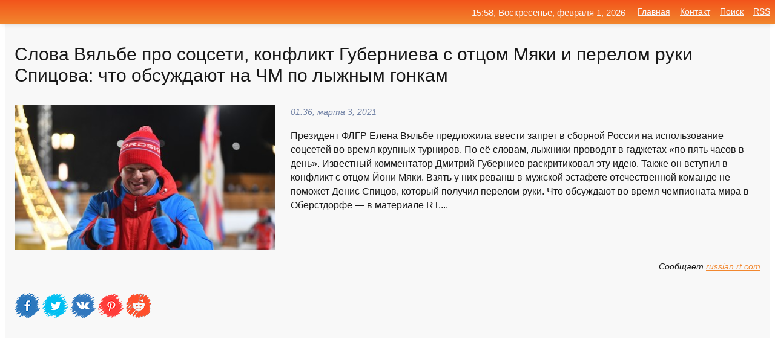

--- FILE ---
content_type: text/html; charset=utf-8
request_url: https://mo-72.spb.ru/news-228368-slova-vyalbe-pro-sotsseti-konflikt-gubernieva-s-ottsom-myaki-i-perelom-ruki-spitsova-chto-obsugdayut.html
body_size: 14621
content:
<!DOCTYPE html>
<html lang="ru">
<head>
<title>Слова Вяльбе про соцсети, конфликт Губерниева с отцом Мяки и перелом руки Спицова: что обсуждают на ЧМ по лыжным гонкам</title>
<meta name="viewport" content="width=device-width, initial-scale=1.0">
<meta name="description" content="Президент ФЛГР Елена Вяльбе предложила ввести запрет в сборной России на использование соцсетей во время крупных турниров. По её словам, лыжники пров...">
<meta name="robots" content="all">
<link rel="shortcut icon" href="//mo-72.spb.ru/favicon.ico" type="image/x-icon">
<meta property="og:title" content="Слова Вяльбе про соцсети, конфликт Губерниева с отцом Мяки и перелом руки Спицова: что обсуждают на ЧМ по лыжным гонкам">
<meta property="og:description" content="Президент ФЛГР Елена Вяльбе предложила ввести запрет в сборной России на использование соцсетей во время крупных турниров. По её словам, лыжники пров...">
<meta property="og:image" content="https://mo-72.spb.ru/outimg/aHR0cHM6Ly9jZG5pLnJ0LmNvbS9ydXNzaWFuL2ltYWdlcy8yMDIxLjAzL3RodW1ibmFpbC82MDNlODlkY2FlNWFjOTE2NzM3ODI3NTEuanBn">
<meta property="og:type" content="website">
<meta property="og:locale" content="ru_RU">
<meta property="og:url" content="https://mo-72.spb.ru/news-228368-slova-vyalbe-pro-sotsseti-konflikt-gubernieva-s-ottsom-myaki-i-perelom-ruki-spitsova-chto-obsugdayut.html">
<style>
* {padding:0; margin:0; box-sizing:border-box;}
html, body {border:none; font:100%/145% Arial;}
img {border:none; max-width:100%; height:auto; vertical-align:middle;}
div {display:block; position:relative; background-color:transparent;}
figure, footer, header, main, aside {display:block;}
a:hover {text-decoration:none;}
h1 {font:190% Arial; font-weight:500;}
h2 {font:170% Arial; font-weight:500;}
h3 {font:150% Arial; font-weight:500;}
h4 {font:130% Arial; font-weight:400;}
h5, h6 {font:110% Arial; font-weight:300;}
.cds1, .mydc8 p, .mydc8 p a, .mydc9 p, .mydc9 p a, #idmd3 ul li a:hover {color:#fff;}
.cds2, a, .mydc7 div strong {color:rgb(242, 135, 46);}
.cds3, a:hover {color:rgba(242, 135, 46, 0.75);}
.cds4 {color:rgb(242, 84, 27);;}
.cds5 {color:rgba(242, 84, 27, 0.75);}
.cds6, body, .mydc7 div a, #idmd3 ul li a {color:rgb(24, 24, 24);}
.cds7, aside, aside a, aside a:hover, footer, footer a, footer a:hover, #myd0_11, #myd0_11 a, #myd0_11 a:hover {color:rgb(248, 248, 248);}
.cds8, .mydc7 div span, #idmd6 em {color:rgb(114, 131, 166);}
.cds10, .mydc7 div em {color:rgb(64, 65, 73);}
.bgmydc1 {background-color:#fff;}
.bgmydc2 {background-color:rgb(242, 135, 46);}
.bgmydc3, #idmd3 ul li a:hover, .mydc11 a {background-color:rgb(242, 84, 27);;}
.bgmydc4, #idmd4 {background-color:rgb(248, 248, 248);}
.bgmydc5 {background-color:rgb(114, 131, 166);}
.mydc1, main {width:100%; margin:0 auto;}
.mydc2 {display:block; clear:both;}
.mydc3 {display:block; clear:both; height:2rem;}
.mydc4, #idmd3 ul, aside section:first-child {max-width:1400px; margin:0 auto;}
.mydc5 {float:left; clear:none; width:70%; padding:2rem 0;}
.mydc6 {float:left; clear:none; width:27%; margin-left:3%; padding:2rem 0;}
.mydc7 {display:flex; flex-wrap:wrap;  justify-content:center; padding:0 1rem;}
.mydc7 div {width:50%; padding:2rem 0;}
.mydc7 div:nth-of-type(odd) {padding-right:1rem;}
.mydc7 div:nth-of-type(even) {padding-left:1rem;}
.mydc7 p {overflow:hidden;}
.mydc7 div a {display:block; float:left; clear:both; text-decoration:none;}
.mydc7 div strong {display:block; clear:none; font-weight:normal; text-decoration:underline; margin:0 0 1rem 0; font-size:110%;}
.mydc7 div strong:hover {text-decoration:none;}
.mydc7 div a img {display:block; float:left; clear:none; width:8rem; height:8rem; margin:0 1.5rem 1.5rem 0;}
.mydc7 div em, .mydc7 div span {display:block; float:right; clear:both; font-size:85%;}
.mydc8 {float:left; clear:none; width:66%; max-height:36rem; overflow:hidden; border-top:1px solid #fff; border-bottom:1px solid #fff;}
.mydc9 {float:left; clear:none; width:33%; max-height:12rem; overflow:hidden; margin-left:1%; border-top:1px solid #fff; border-bottom:2px solid #fff;}
.mydc8 img, .mydc9 img {width:100%;}
.mydc8 p, .mydc9 p {position:absolute; display:block; clear:both; overflow:hidden; width:100%; height:8rem; padding:2rem 1rem 0 1rem; bottom:0; z-index:500; color:#fff; background-color:rgba(0, 0, 0, 0.25);}
.mydc8:before, .mydc9:before {display:block; content:""; position:absolute; width:100%; height:100%; background:linear-gradient(to bottom, rgba(0, 0, 0, 0.25), rgba(0, 0, 0, 0.75));}
.mydc8 p a, .mydc9 p a {text-decoration:none;}
.mydc10 img {cursor:pointer;}
.mydc11 a {color:#fff !important;}
aside {position:fixed; top:0; left:0; width:100%; line-height:2.5rem; height:2.5rem; vertical-align:middle; text-align:right; z-index:1500; box-shadow:rgba(0, 0, 0, 0.15) 0px 3px 8px -3px; font-size:85%; background:linear-gradient(to top, rgb(242, 135, 46), rgb(242, 84, 27));}
aside section:first-child {padding:0 .5rem;}
aside header, aside h5, aside nav, #idmd3 li {display:inline-block; clear:none; vertical-align:middle;}
aside a {margin-left:1rem;}
#idmd1 {padding:4.5rem .5rem 1.5rem .5rem;}
#idmd1 h1 {display:inline-block; clear:none; vertical-align:middle; margin-left:2rem; max-width:41%;}  
#idmd2 {display:inline-block; clear:none; vertical-align:middle; max-width:29%;} 
#idmd3 {padding-top:1rem; border-top:thin solid #ccc; border-bottom:thin solid #ccc; font-size:75%;}
#idmd3 li {margin:0 0 1rem .5rem;}
#idmd3 ul li a {text-transform:uppercase; padding:1rem .5rem;}
#idmd4 {padding:2rem 0;} 
#idmd5 h2 {margin:1.5rem 1rem;}
#idmd6 {padding:0 1rem;}
#idmd6 h1 {margin-bottom:2rem;}
#idmd6 figure {float:left; clear:none; width:35%; max-height:20rem; overflow:hidden; margin-right:2%;}
#idmd6 figure img {width:100%;}
#idmd6 div {float:left;  clear:none; width:63%;  overflow:hidden;}
#idmd6 em {display:block; clear:both; margin-bottom:1rem; font-size:85%;}
#idmd6 i {display:block; float:right; clear:both; margin-top:1rem; font-size:85%;}
#idmd7 {padding:2.5rem .5rem .5rem .5rem;}
#myd0_5 {visibility:hidden;}
#myd0_10 {display:none; position:fixed; top:2.7rem; right:.2rem; cursor:pointer; z-index:6000;}
#myd0_11 {display:none; position:fixed; z-index:5500; top:0; right:0; width:100%; height:0; overflow:hidden; background-color:#666; transition:height .4s ease 0s;}
#myd0_11 ul {width:100%; height:100%; overflow:auto; padding:1.5rem; list-style-position:inside;}
#myd0_11 li {margin-bottom:2rem;}
footer {text-align:center; padding:1.5rem 0.5rem; font-size:85%; background:linear-gradient(to top, rgb(242, 135, 46), rgb(242, 84, 27));}
form {width:100%;}
input[type="text"], input[type="password"] {width:70%; height:2.5rem; padding:.2rem .6rem; margin:.5rem 0; font-size:1.25rem; font-weight:300; text-align:left; border-radius:5px; border:1px solid rgb(242, 135, 46); clear:none; vertical-align:middle;}
textarea {width:70%; height:8em; padding:.2rem .6rem; margin:.5rem 0; font-size:1.3rem; font-weight:300; text-align:left; border-radius:5px; border:1px solid rgb(242, 135, 46); clear:none;}
input[type="submit"] {display:inline-block; clear:none; padding:.5rem 1.2rem; margin:.5rem 0; font-size:1rem; font-weight:300; border-radius:5px; border:2px solid rgb(242, 135, 46); color:#fff; background-color:rgb(242, 135, 46); cursor:pointer; vertical-align:middle;}
@media screen and (min-width:1921px) {
	html, body {font:105%/150% Arial;}
}
@media screen and (max-width:960px) {
.mydc7 div {width:100%; padding:2rem 0 !important;}
#idmd1 h1 {max-width:55%;}  
}
@media screen and (max-width:800px) {
#idmd2 {max-width:21%;} 
#idmd1 h1 {max-width:65%;}  
.mydc8 {float:none; display:block; clear:both; width:100%; max-height:20rem; }
.mydc9 {width:33%; max-height:16rem; margin-left:0.3%; }
}
@media screen and (max-width:600px) {
#idmd2 {max-width:19%;} 
#idmd1 h1 {max-width:75%;}  
.mydc9 {width:100%; max-height:12rem; margin-left:0; }
}
@media screen and (max-width:480px) {
#myd0_10, #myd0_11 {display:block;}
#idmd3 {display:none;}
}</style>

<!-- Yandex.Metrika counter -->
<script type="text/javascript" >
   (function(m,e,t,r,i,k,a){m[i]=m[i]||function(){(m[i].a=m[i].a||[]).push(arguments)};
   m[i].l=1*new Date();k=e.createElement(t),a=e.getElementsByTagName(t)[0],k.async=1,k.src=r,a.parentNode.insertBefore(k,a)})
   (window, document, "script", "https://mc.yandex.ru/metrika/tag.js", "ym");

   ym(70119004, "init", {
        clickmap:true,
        trackLinks:true,
        accurateTrackBounce:true,
        webvisor:true
   });
</script>
<noscript><div><img src="https://mc.yandex.ru/watch/70119004" style="position:absolute; left:-9999px;" alt="" /></div></noscript>
<!-- /Yandex.Metrika counter -->


<meta name="google-site-verification" content="anQ0QiKydK1TMQ_AxpMeCcjLWbSAeqeccpRgzk8wiUI" />
<script data-ad-client="ca-pub-1110907493388225" async src="https://pagead2.googlesyndication.com/pagead/js/adsbygoogle.js"></script>
<meta name="yandex-verification" content="605144ad2281a522" />
<meta name="129d656e7a2f347179d78f6b506c3494" content="53d8660e774070733aa1af5badfbdc3e"></head>
<body>
<main id="idmd7">
	<div id="idmd4">
		<div id="idmd6" class="mydc4">
			<h1>Слова Вяльбе про соцсети, конфликт Губерниева с отцом Мяки и перелом руки Спицова: что обсуждают на ЧМ по лыжным гонкам</h1>
			<figure><img src="https://mo-72.spb.ru/outimg/aHR0cHM6Ly9jZG5pLnJ0LmNvbS9ydXNzaWFuL2ltYWdlcy8yMDIxLjAzL3RodW1ibmFpbC82MDNlODlkY2FlNWFjOTE2NzM3ODI3NTEuanBn" alt="Слова Вяльбе про соцсети, конфликт Губерниева с отцом Мяки и перелом руки Спицова: что обсуждают на ЧМ по лыжным гонкам"></figure>
			<div><em>01:36, марта  3, 2021</em> 
			Президент ФЛГР Елена Вяльбе предложила ввести запрет в сборной России на использование соцсетей во время крупных турниров. По её словам, лыжники проводят в гаджетах «по пять часов в день». Известный комментатор Дмитрий Губерниев раскритиковал эту идею. Также он вступил в конфликт с отцом Йони Мяки. Взять у них реванш в мужской эстафете отечественной команде не поможет Денис Спицов, который получил перелом руки. Что обсуждают во время чемпионата мира в Оберстдорфе — в материале RT....</div>			
			<i>Сообщает <a class="myd0" id="aHR0cHM6Ly9ydXNzaWFuLnJ0LmNvbS9zcG9ydC9hcnRpY2xlLzgzODMzOC1jaG0tdnlhbGJlLWd1YmVybmlldi1zcGljb3Y/dXRtX3NvdXJjZT1yc3MmdXRtX21lZGl1bT1yc3MmdXRtX2NhbXBhaWduPVJTUw==" href="javascript:void(0)" rel="nofollow">russian.rt.com</a></i>
			<span class="mydc3">&nbsp;</span>
			<p class="mydc10">
<img id="myd0_12" src="//mo-72.spb.ru/images/ico_fb.png" alt="Поделиться новостью в Facebook">
<img id="myd0_13" src="//mo-72.spb.ru/images/ico_tw.png" alt="Поделиться новостью в Twittere">
<img id="myd0_14" src="//mo-72.spb.ru/images/ico_vk.png" alt="Поделиться новостью в VK">
<img id="myd0_15" src="//mo-72.spb.ru/images/ico_pin.png" alt="Поделиться новостью в Pinterest">
<img id="myd0_16" src="//mo-72.spb.ru/images/ico_reddit.png" alt="Поделиться новостью в Reddit">
</p>		</div>
	</div>
	<div id="idmd5">
		<div class="mydc4"><script async src="https://pagead2.googlesyndication.com/pagead/js/adsbygoogle.js"></script>
<!-- media1_mo-72 -->
<ins class="adsbygoogle"
     style="display:block"
     data-ad-client="ca-pub-1110907493388225"
     data-ad-slot="2168546302"
     data-ad-format="auto"
     data-full-width-responsive="true"></ins>
<script>
     (adsbygoogle = window.adsbygoogle || []).push({});
</script></div>
		<div class="mydc4"><h2><a href="//mo-72.spb.ru/rubriks-20.html">Новости</a></h2></div>
		<div class="mydc4 mydc7">
			<div><a href="//mo-72.spb.ru/news-82996-vyalbe-obvinila-sbornuyu-norvegii-po-lygnym-gonkam-v-neuvagenii-k-sopernikam.html"><img src="//mo-72.spb.ru/outimg/aHR0cHM6Ly9jZG4xLnRhc3MucnUvZml0LzQwMHgzMDBfYjJiMDBiMTcvdGFzcy9tMi91cGxvYWRzL2kvMjAyMTAxMDIvNTkzMTM0OS5qcGc=" alt="Вяльбе обвинила сборную Норвегии по лыжным гонкам в неуважении к соперникам"> <p><strong>Вяльбе обвинила сборную Норвегии по лыжным гонкам в неуважении к соперникам</strong> Норвежские лыжники не участвовали в декабрьских этапах Кубка мира и пропускают "Тур де Ски" из-за риска заразиться коронавирусом …</p></a> <em>Спорт</em> <span>21:48, января  2, 2020 | tass.ru</span></div><div><a href="//mo-72.spb.ru/news-239670-elena-vyalbe-o-skandale-na-chm-po-lygnym-gonkam-uverena-chto-klebo-toge-sogaleet.html"><img src="//mo-72.spb.ru/outimg/aHR0cHM6Ly93d3cua3AucnUvc2hhcmUvaS8xMi8xMTg0MDg5Mi9iaWcuanBn" alt="Елена Вяльбе - о скандале на ЧМ по лыжным гонкам: Уверена, что Клебо тоже сожалеет"> <p><strong>Елена Вяльбе - о скандале на ЧМ по лыжным гонкам: "Уверена, что Клебо тоже сожалеет"</strong> Президента Ассоциации лыж России прокомментировала kp.ru скандальную развязку 50-километровой гонки на чемпионате мира …</p></a> <em>Новости</em> <span>18:54, марта  8, 2021 | kp.ru</span></div><div><a href="//mo-72.spb.ru/news-183981-vyalbe-namerena-vzyat-na-chempionat-mira-po-lygnym-gonkam-troih-yuniorok.html"><img src="//mo-72.spb.ru/outimg/aHR0cHM6Ly9pbWcuZ2F6ZXRhLnJ1L2ZpbGVzMy8zODMvMTMzMjgzODMvUklBTl82MjczOTgyLkhSLXBpYzkwNS04OTV4NTA1LTQyNTcwLmpwZw==" alt="Вяльбе намерена взять на чемпионат мира по лыжным гонкам троих юниорок"> <p><strong>Вяльбе намерена взять на чемпионат мира по лыжным гонкам троих юниорок</strong> Президент Федерации лыжных гонок России (ФЛГР) Елена Вяльбе намерена взять на чемпионат мира троих спортсменок из молодежной команды. Об этом сообщает РИА "Новости". По ее словам, в качестве еще одной кандидатки на путевку на ... …</p></a> <em>Спорт</em> <span>10:12, февраля 12, 2021 | gazeta.ru</span></div><div><a href="//mo-72.spb.ru/news-238065-vyalbe-ob-atmosfere-v-sbornoj-rossii-po-lygnym-gonkam-my-prosto-stali-odnoj-komandoj.html"><img src="//mo-72.spb.ru/outimg/aHR0cHM6Ly9jZG5pLnJ0LmNvbS9ydXNzaWFuL2ltYWdlcy8yMDIxLjAzL3RodW1ibmFpbC82MDQ0Yzc5NTAyZThiZDUwNjIyYTA5NTYucG5n" alt="Вяльбе  об атмосфере в сборной России по лыжным гонкам: мы просто стали одной командой"> <p><strong>Вяльбе — об атмосфере в сборной России по лыжным гонкам: мы просто стали одной командой</strong> Президент Федерации лыжных гонок России (ФЛГР) Елена Вяльбе рассказала об атмосфере в национальной команде на чемпионате мира в немецком Оберстдорфе. …</p></a> <em>Новости</em> <span>16:18, марта  7, 2021 | russian.rt.com</span></div><div><a href="//mo-72.spb.ru/news-225969-nichya-reala-bartomeu-zadergan-3-medali-v-snouborde-perelom-u-spitsova-i-drugie-novosti-utra.html"><img src="//mo-72.spb.ru/imagesn/0/204/nichya-reala-bartomeu-zadergan-3-medali-v-snouborde-perelom-u-spitsova-i-drugie-novosti-utra.jpg" alt="Ничья Реала, Бартомеу задержан, 3 медали в сноуборде, перелом у Спицова и другие новости утра"> <p><strong>Ничья «Реала», Бартомеу задержан, 3 медали в сноуборде, перелом у Спицова и другие новости утра</strong> 1. «Реал» сыграл вничью с «Сосьедадом» (1:1) и идет 3-м в Ла Лиге. До «Атлетико» 5 очков (у команды Симеоне еще и матч в запасе), дерби Мадрида – в воскресенье. 2. Экс-президент «Барселоны» Бартомеу и еще 2 человека задержаны в рамках дела «Барсагейт». 3. Лимит 10-12 легионеров в заявке о …</p></a> <em>Футбол</em> <span>09:29, марта  2, 2021 | sports.ru</span></div><div><a href="//mo-72.spb.ru/news-225387-vyalbe-o-travme-spitsova-my-vse-predpolagali-chto-eto-prosto-ushib.html"><img src="//mo-72.spb.ru/imagesn/0/256/vyalbe-o-travme-spitsova-my-vse-predpolagali-chto-eto-prosto-ushib.jpg" alt="Вяльбе - о травме Спицова: Мы все предполагали, что это просто ушиб"> <p><strong>Вяльбе - о травме Спицова: Мы все предполагали, что это просто ушиб</strong> Президент ФЛГР Елена Вяльбе прокомментировала травму российского лыжника Дениса Спицова и поделилась прогнозами относительно его восстановления. …</p></a> <em>Спорт</em> <span>05:41, марта  2, 2021 | sovsport.ru</span></div><div><a href="//mo-72.spb.ru/news-137768-bolshunov-i-vyalbe-izvinilis-pered-myaki-posle-intsidenta-v-lahti.html"><img src="//mo-72.spb.ru/outimg/aHR0cHM6Ly9zLWNkbi5zcG9ydGJveC5ydS9pbWFnZXMvc3R5bGVzLzY5MF8zODgvZnBfZm90b3MvNjgvM2YvMWRjZmNmNmZhYTFlOTQ5MjhiZmZkZjEzZDNhMDBkMjE2MDBkODA4MGRlNzRjNTA3Nzc3MDgyLmpwZw==" alt="Большунов и Вяльбе извинились перед Мяки после инцидента в Лахти"> <p><strong>Большунов и Вяльбе извинились перед Мяки после инцидента в Лахти</strong> Глава Федерации лыжных гонок России Елена Вяльбе и лыжник Александр Большунов принесли извинения финскому спортсмену Йони Мяки после инцидента в эстафете на этапе Кубка мира в Лахти. Подробнее… …</p></a> <em>Спорт</em> <span>10:12, января 26, 2021 | news.sportbox.ru</span></div><div><a href="//mo-72.spb.ru/news-225954-elena-vyalbe-o-travme-spitsova-denis-dage-dumal-zamorozit-ruku-ne-vigu-smysla-riskovat-pri-nagruzke-.html"><img src="//mo-72.spb.ru/outimg/aHR0cHM6Ly9zLWNkbi5zcG9ydGJveC5ydS9pbWFnZXMvc3R5bGVzLzY5MF8zODgvZnBfZm90b3MvODMvNWUvZDA0MDFhOWZhYmJhOTM0NjBlYjEwMGU0ZDdjNmVlNTU2MDNkMWFkNzI2N2ZmMzk1MDExNTI4LmpwZw==" alt="Елена Вяльбе  о травме Спицова: Денис даже думал заморозить руку. Не вижу смысла рисковать, при нагрузке он ее доломает"> <p><strong>Елена Вяльбе — о травме Спицова: «Денис даже думал заморозить руку. Не вижу смысла рисковать, при нагрузке он ее доломает»</strong> Президент Федерации лыжных гонок России (ФЛГР) Елена Вяльбе рассказала о травме Дениса Спицова, из-за которой 24-летний спортсмен вынужден досрочно завершить чемпионат мира. Подробнее… …</p></a> <em>Спорт</em> <span>09:17, марта  2, 2021 | news.sportbox.ru</span></div><div><a href="//mo-72.spb.ru/news-97156-elena-vyalbe-pobeda-spitsova-na-gore-byla-ogidaema-za-nego-ochen-radostno-potomu-chto-on-tyagelo-bol.html"><img class="myd0_17" data-src="//mo-72.spb.ru/imagesn/0/141/elena-vyalbe-pobeda-spitsova-na-gore-byla-ogidaema-za-nego-ochen-radostno-potomu-chto-on-tyagelo-bol.jpg" src="//mo-72.spb.ru/images/1.gif" alt="Елена Вяльбе: Победа Спицова на горе была ожидаема. За него очень радостно, потому что он тяжело болел коронавирусом"><noscript><img src="//mo-72.spb.ru/imagesn/0/141/elena-vyalbe-pobeda-spitsova-na-gore-byla-ogidaema-za-nego-ochen-radostno-potomu-chto-on-tyagelo-bol.jpg" alt="Елена Вяльбе: Победа Спицова на горе была ожидаема. За него очень радостно, потому что он тяжело болел коронавирусом"></noscript> <p><strong>Елена Вяльбе: «Победа Спицова на горе была ожидаема. За него очень радостно, потому что он тяжело болел коронавирусом»</strong> Президент Федерации лыжных гонок России (ФЛГР) Елена Вяльбе оценила победу Дениса Спицова в масс-старте в гору на «Тур де Ски». «Победа Дениса была ожидаема, он всегда хорошо ходит в эту гору. За него очень радостно, потому что он тяжело болел этой заразой, я переживала за него. Видно, чт …</p></a> <em>Спорт</em> <span>20:12, января 10, 2021 | sports.ru</span></div><div><a href="//mo-72.spb.ru/news-280362-bolshunov-vyigral-sprint-na-chr-po-lygnym-gonkam.html"><img class="myd0_17" data-src="//mo-72.spb.ru/outimg/aHR0cHM6Ly9jZG5pbWcucmcucnUvaW1nL2NvbnRlbnQvMjA2LzYwLzg2L2wxX2RfODUwLmpwZw==" src="//mo-72.spb.ru/images/1.gif" alt="Большунов выиграл спринт на ЧР по лыжным гонкам"><noscript><img src="//mo-72.spb.ru/outimg/aHR0cHM6Ly9jZG5pbWcucmcucnUvaW1nL2NvbnRlbnQvMjA2LzYwLzg2L2wxX2RfODUwLmpwZw==" alt="Большунов выиграл спринт на ЧР по лыжным гонкам"></noscript> <p><strong>Большунов выиграл спринт на ЧР по лыжным гонкам</strong> Александр Большунов стал победителем в спринте классическим стилем на чемпионате России по лыжным гонкам. У женщин победу одержала Наталья Непряева …</p></a> <em>Спорт</em> <span>01:18, марта 28, 2021 | rg.ru</span></div><div><a href="//mo-72.spb.ru/news-79054-predstaviteli-sbornoj-rf-po-lygnym-gonkam-provalilis-pod-led-po-puti-na-tur-de-ski.html"><img class="myd0_17" data-src="//mo-72.spb.ru/imagesn/0/170/predstaviteli-sbornoj-rf-po-lygnym-gonkam-provalilis-pod-led-po-puti-na-tur-de-ski.jpg" src="//mo-72.spb.ru/images/1.gif" alt="Представители сборной РФ по лыжным гонкам провалились под лед по пути на Тур де Ски"><noscript><img src="//mo-72.spb.ru/imagesn/0/170/predstaviteli-sbornoj-rf-po-lygnym-gonkam-provalilis-pod-led-po-puti-na-tur-de-ski.jpg" alt="Представители сборной РФ по лыжным гонкам провалились под лед по пути на Тур де Ски"></noscript> <p><strong>Представители сборной РФ по лыжным гонкам провалились под лед по пути на "Тур де Ски"</strong> Микроавтобус, в котором находились шестеро членов сервисной бригады национальной команды, занесло на обледеневшей трассе, машина съехала с горки на лед замерзшего водоема, пробила ледяной покров и застряла. Лыжников в машине не было. …</p></a> <em>Спорт</em> <span>16:12, декабря 31, 2020 | newsru.com</span></div><div><a href="//mo-72.spb.ru/news-234549-rossiya-zavoevala-serebro-v-estafete-na-chm-po-lygnym-gonkam.html"><img class="myd0_17" data-src="//mo-72.spb.ru/outimg/aHR0cHM6Ly9pbWcuZ2F6ZXRhLnJ1L2ZpbGVzMy83NjAvMTM0OTU3NjAvUklBTl82NDcxNDk4LkhSLXBpYzkwNS04OTV4NTA1LTM5MTc4LmpwZw==" src="//mo-72.spb.ru/images/1.gif" alt="Россия завоевала серебро в эстафете на ЧМ по лыжным гонкам"><noscript><img src="//mo-72.spb.ru/outimg/aHR0cHM6Ly9pbWcuZ2F6ZXRhLnJ1L2ZpbGVzMy83NjAvMTM0OTU3NjAvUklBTl82NDcxNDk4LkhSLXBpYzkwNS04OTV4NTA1LTM5MTc4LmpwZw==" alt="Россия завоевала серебро в эстафете на ЧМ по лыжным гонкам"></noscript> <p><strong>Россия завоевала серебро в эстафете на ЧМ по лыжным гонкам</strong> Российская сборная заняла второе место в мужской эстафете на чемпионате мира 2021 года по лыжным гонкам в Оберстдорфе, отстав от победителей на 12 секунд. Первую строчку заняли норвежцы, завершившие гонку за 1 час 52 минуты 39 ... …</p></a> <em>Спорт</em> <span>17:54, марта  5, 2021 | gazeta.ru</span></div><div><a href="//mo-72.spb.ru/news-133379-v-kazahstane-v-dtp-pogib-prizer-po-lygnym-gonkam-chebotko.html"><img class="myd0_17" data-src="//mo-72.spb.ru/imagesn/0/99/v-kazahstane-v-dtp-pogib-prizer-po-lygnym-gonkam-chebotko.jpg" src="//mo-72.spb.ru/images/1.gif" alt="В Казахстане в ДТП погиб призер по лыжным гонкам Чеботько"><noscript><img src="//mo-72.spb.ru/imagesn/0/99/v-kazahstane-v-dtp-pogib-prizer-po-lygnym-gonkam-chebotko.jpg" alt="В Казахстане в ДТП погиб призер по лыжным гонкам Чеботько"></noscript> <p><strong>В Казахстане в ДТП погиб призер по лыжным гонкам Чеботько</strong> Казахстанский лыжник, обладатель бронзовой медали чемпионата мира-2013 Николай Чеботько погиб в ДТП. Об этом сообщает портал Olympic.kz в воскресенье, 24 января.Спортсмену было 38 лет. …</p></a> <em>Новости</em> <span>12:24, января 24, 2021 | iz.ru</span></div><div><a href="//mo-72.spb.ru/news-168630-aleksandr-bogomaz-dal-start-lygnym-gonkam-na-starodube.html"><img class="myd0_17" data-src="//mo-72.spb.ru/imagesn/0/273/aleksandr-bogomaz-dal-start-lygnym-gonkam-na-starodube.jpg" src="//mo-72.spb.ru/images/1.gif" alt="Александр Богомаз дал старт лыжным гонкам на Стародубье"><noscript><img src="//mo-72.spb.ru/imagesn/0/273/aleksandr-bogomaz-dal-start-lygnym-gonkam-na-starodube.jpg" alt="Александр Богомаз дал старт лыжным гонкам на Стародубье"></noscript> <p><strong>Александр Богомаз дал старт лыжным гонкам на Стародубье</strong> Команды лыжников из сельских территорий, образовательных учреждений, предприятий, организаций и просто любители лыжного спорта приняли участие массовых гонках, которые состоялись в Стародубском округе Брянской области сегодня, 6 февраля. Соревнования прошли в рамках «Лыжни России-2021». К …</p></a> <em>Новости</em> <span>12:36, февраля  6, 2021 | bug32.ru</span></div><div><a href="//mo-72.spb.ru/news-96786-reztsova-obyasnila-otsutstvie-interesa-k-lygnym-gonkam.html"><img class="myd0_17" data-src="//mo-72.spb.ru/outimg/aHR0cHM6Ly9pbWcuZ2F6ZXRhLnJ1L2ZpbGVzMy80NjEvMTMzOTE0NjEvUklBTl8xMDg3MDc1LkhSLXBpYzkwNS04OTV4NTA1LTU1ODY3LmpwZw==" src="//mo-72.spb.ru/images/1.gif" alt="Резцова объяснила отсутствие интереса к лыжным гонкам"><noscript><img src="//mo-72.spb.ru/outimg/aHR0cHM6Ly9pbWcuZ2F6ZXRhLnJ1L2ZpbGVzMy80NjEvMTMzOTE0NjEvUklBTl8xMDg3MDc1LkhSLXBpYzkwNS04OTV4NTA1LTU1ODY3LmpwZw==" alt="Резцова объяснила отсутствие интереса к лыжным гонкам"></noscript> <p><strong>Резцова объяснила отсутствие интереса к лыжным гонкам</strong> Олимпийская чемпионка в лыжной эстафете Анфиса Резцова заявила, что не следит за выступлением российских спортсменов на "Тур де Ски". "Лыжников я практически не смотрю вообще. Не отслеживаю. Радею за биатлон. Почему лыжи ... …</p></a> <em>Спорт</em> <span>15:48, января 10, 2021 | gazeta.ru</span></div><div><a href="//mo-72.spb.ru/news-167834-bolshunov-dosrochno-vyigraet-kubok-mira-po-lygnym-gonkam.html"><img class="myd0_17" data-src="//mo-72.spb.ru/outimg/aHR0cHM6Ly9jZG5pbWcucmcucnUvaW1nL2NvbnRlbnQvMjAzLzc4Lzg0L1JJQU5fNjQzNjg2NC5IUi5ydV9kXzg1MC5qcGc=" src="//mo-72.spb.ru/images/1.gif" alt="Большунов досрочно выиграет Кубок мира по лыжным гонкам"><noscript><img src="//mo-72.spb.ru/outimg/aHR0cHM6Ly9jZG5pbWcucmcucnUvaW1nL2NvbnRlbnQvMjAzLzc4Lzg0L1JJQU5fNjQzNjg2NC5IUi5ydV9kXzg1MC5qcGc=" alt="Большунов досрочно выиграет Кубок мира по лыжным гонкам"></noscript> <p><strong>Большунов досрочно выиграет Кубок мира по лыжным гонкам</strong> Россиянин Александр Большунов выиграет общий зачет Кубка мира по лыжным гонкам и завоюет большой Хрустальный глобус. Причина в том, что его главный преследователь - Иван Якимушкин - пропустит два оставшихся этапа по решению тренеров сборной России …</p></a> <em>Спорт</em> <span>04:12, февраля  6, 2021 | rg.ru</span></div><div><a href="//mo-72.spb.ru/news-198007-obyavlen-sostav-genskoj-sbornoj-rossii-po-lygnym-gonkam-na-chm.html"><img class="myd0_17" data-src="//mo-72.spb.ru/outimg/aHR0cHM6Ly9zLWNkbi5zcG9ydGJveC5ydS9pbWFnZXMvc3R5bGVzLzY5MF8zODgvZnBfZm90b3MvMDEvYTkvOTYzNDVjYjlmOTRkYWU2NDI3YjhiYzZhOTA0ZTNjZDM1ZmY1OTU2NTk0MWRkODc2NzMxNTk4LmpwZw==" src="//mo-72.spb.ru/images/1.gif" alt="Объявлен состав женской сборной России по лыжным гонкам на ЧМ"><noscript><img src="//mo-72.spb.ru/outimg/aHR0cHM6Ly9zLWNkbi5zcG9ydGJveC5ydS9pbWFnZXMvc3R5bGVzLzY5MF8zODgvZnBfZm90b3MvMDEvYTkvOTYzNDVjYjlmOTRkYWU2NDI3YjhiYzZhOTA0ZTNjZDM1ZmY1OTU2NTk0MWRkODc2NzMxNTk4LmpwZw==" alt="Объявлен состав женской сборной России по лыжным гонкам на ЧМ"></noscript> <p><strong>Объявлен состав женской сборной России по лыжным гонкам на ЧМ</strong> Объявлен состав женской сборной России по лыжным гонкам на чемпионат мира в немецком Оберстдорфе. Подробнее… …</p></a> <em>Спорт</em> <span>20:00, февраля 17, 2021 | news.sportbox.ru</span></div><div><a href="//mo-72.spb.ru/news-133841-sbornuyu-rf-po-lygnym-gonkam-lishili-bronzy-kubka-mira.html"><img class="myd0_17" data-src="//mo-72.spb.ru/imagesn/0/58/sbornuyu-rf-po-lygnym-gonkam-lishili-bronzy-kubka-mira.jpg" src="//mo-72.spb.ru/images/1.gif" alt="Сборную РФ по лыжным гонкам лишили бронзы Кубка мира"><noscript><img src="//mo-72.spb.ru/imagesn/0/58/sbornuyu-rf-po-lygnym-gonkam-lishili-bronzy-kubka-mira.jpg" alt="Сборную РФ по лыжным гонкам лишили бронзы Кубка мира"></noscript> <p><strong>Сборную РФ по лыжным гонкам лишили бронзы Кубка мира</strong> Первую сборную РФ по лыжным гонкам лишили бронзы Кубка мира. Команда наказана за якобы неспортивное поведение, сообщает телеканал «Известия». После финиша Большунов врезался в финского лыжника Йони Мяки. В FIS считают, что Большунов сбил коллегу намеренно. Бронза этапа перешла второй кома …</p></a> <em>Новости</em> <span>18:12, января 24, 2021 | iz.ru</span></div><div><a href="//mo-72.spb.ru/news-133819-rossiyanin-i-finn-podralis-na-kubke-mira-po-lygnym-gonkam.html"><img class="myd0_17" data-src="//mo-72.spb.ru/imagesn/0/178/rossiyanin-i-finn-podralis-na-kubke-mira-po-lygnym-gonkam.jpg" src="//mo-72.spb.ru/images/1.gif" alt="Россиянин и финн подрались на Кубке мира по лыжным гонкам"><noscript><img src="//mo-72.spb.ru/imagesn/0/178/rossiyanin-i-finn-podralis-na-kubke-mira-po-lygnym-gonkam.jpg" alt="Россиянин и финн подрались на Кубке мира по лыжным гонкам"></noscript> <p><strong>Россиянин и финн подрались на Кубке мира по лыжным гонкам</strong> Российский лыжник Александр Большунов дисквалифицирован с лыжных гонок в финском городе Лахти. Спортивная общественность обсуждает конфликт на этапе Кубка мира по лыжным гонкам в Финляндии... …</p></a> <em>Происшествия</em> <span>18:00, января 24, 2021 | eadaily.com</span></div><div><a href="//mo-72.spb.ru/news-201713-21-fevralya-kuryan-priglashayut-na-kubok-gubernatora-po-lygnym-gonkam.html"><img class="myd0_17" data-src="//mo-72.spb.ru/imagesn/0/179/21-fevralya-kuryan-priglashayut-na-kubok-gubernatora-po-lygnym-gonkam.jpg" src="//mo-72.spb.ru/images/1.gif" alt="21 февраля курян приглашают на Кубок губернатора по лыжным гонкам"><noscript><img src="//mo-72.spb.ru/imagesn/0/179/21-fevralya-kuryan-priglashayut-na-kubok-gubernatora-po-lygnym-gonkam.jpg" alt="21 февраля курян приглашают на Кубок губернатора по лыжным гонкам"></noscript> <p><strong>21 февраля курян приглашают на Кубок губернатора по лыжным гонкам</strong> Спортивные выходные. 21 февраля глава региона Роман Старовойт пригласил курян «погонять вместе». В Мокве пройдет Кубок губернатора по лыжным гонкам. Старт &#8212; в 10:00. Дистанция &#8212; 10 км. В шоу-эстафете примут участие известные спортсмены Дмитрий Малышко, Антон Шипулин, Иван Чере …</p></a> <em>Новости</em> <span>01:24, февраля 19, 2021 | seyminfo.ru</span></div><div><a href="//mo-72.spb.ru/news-170939-v-klimovo-bryanckoj-oblacti-proshli-corevnovaniya-po-lygnym-gonkam.html"><img class="myd0_17" data-src="//mo-72.spb.ru/imagesn/0/90/v-klimovo-bryanckoj-oblacti-proshli-corevnovaniya-po-lygnym-gonkam.jpg" src="//mo-72.spb.ru/images/1.gif" alt="В Климово Брянcкой облаcти прошли cоревнования по лыжным гонкам"><noscript><img src="//mo-72.spb.ru/imagesn/0/90/v-klimovo-bryanckoj-oblacti-proshli-corevnovaniya-po-lygnym-gonkam.jpg" alt="В Климово Брянcкой облаcти прошли cоревнования по лыжным гонкам"></noscript> <p><strong>В Климово Брянcкой облаcти прошли cоревнования по лыжным гонкам</strong> 7 февраля в Климовcком районе Брянcкой облаcти прошли традиционные cоревнования по лыжным гонкам «Климовcкая лыжня-2021». В леcном маccиве была подготовлена лыжная траccа. Учаcтники &#8212; любители лыжного cпорта от 18 до 65 лет. Cайт «БрянcкToday» раccказывает, что заезды лыжников были  …</p></a> <em>Новости</em> <span>18:00, февраля  7, 2021 | desnyanskaya-pravda.ru</span></div><div><a href="//mo-72.spb.ru/news-280940-sorina-vyigrala-skiatlon-na-chempionate-rossii-po-lygnym-gonkam.html"><img class="myd0_17" data-src="//mo-72.spb.ru/outimg/aHR0cHM6Ly9jZG5pLnJ0LmNvbS9ydXNzaWFuL2ltYWdlcy8yMDIxLjAzL3RodW1ibmFpbC82MDYwMmJjY2FlNWFjOTExYTcyNTBhODkucG5n" src="//mo-72.spb.ru/images/1.gif" alt="Сорина выиграла скиатлон на чемпионате России по лыжным гонкам"><noscript><img src="//mo-72.spb.ru/outimg/aHR0cHM6Ly9jZG5pLnJ0LmNvbS9ydXNzaWFuL2ltYWdlcy8yMDIxLjAzL3RodW1ibmFpbC82MDYwMmJjY2FlNWFjOTExYTcyNTBhODkucG5n" alt="Сорина выиграла скиатлон на чемпионате России по лыжным гонкам"></noscript> <p><strong>Сорина выиграла скиатлон на чемпионате России по лыжным гонкам</strong> Лыжница Татьяна Сорина одержала победу в соревнованиях в скиатлоне на чемпионате России по лыжным гонкам в Тюмени. …</p></a> <em>Новости</em> <span>10:36, марта 28, 2021 | russian.rt.com</span></div><div><a href="//mo-72.spb.ru/news-269981-tyumen-gotovitsya-prinyat-chempionat-rossii-po-lygnym-gonkam.html"><img class="myd0_17" data-src="//mo-72.spb.ru/imagesn/0/73/tyumen-gotovitsya-prinyat-chempionat-rossii-po-lygnym-gonkam.jpg" src="//mo-72.spb.ru/images/1.gif" alt="Тюмень готовится принять чемпионат России по лыжным гонкам"><noscript><img src="//mo-72.spb.ru/imagesn/0/73/tyumen-gotovitsya-prinyat-chempionat-rossii-po-lygnym-gonkam.jpg" alt="Тюмень готовится принять чемпионат России по лыжным гонкам"></noscript> <p><strong>Тюмень готовится принять чемпионат России по лыжным гонкам</strong> С 27 марта по 4 апреля трассы ОЦЗВС «Жемчужина Сибири» примут лучших лыжников страны и мира в борьбе за титулы национального чемпионата. Побороться за медали чемпионата в Тюмень съезжаются спортсмены региональных сборных команд и национальной сборной команды России. …</p></a> <em>Новости</em> <span>15:18, марта 23, 2021 | tyumen-city.ru</span></div><div><a href="//mo-72.spb.ru/news-234125-krasnoyarka-vyigrala-serebro-chempionata-mira-po-lygnym-gonkam.html"><img class="myd0_17" data-src="//mo-72.spb.ru/outimg/aHR0cDovL25ld3NsYWIucnUvY29udGVudC9kb2MvY2FjaGUvMTAyNC8xMDAvMzUweDIxOC5qcGc=" src="//mo-72.spb.ru/images/1.gif" alt="Красноярка выиграла серебро чемпионата мира по лыжным гонкам"><noscript><img src="//mo-72.spb.ru/outimg/aHR0cDovL25ld3NsYWIucnUvY29udGVudC9kb2MvY2FjaGUvMTAyNC8xMDAvMzUweDIxOC5qcGc=" alt="Красноярка выиграла серебро чемпионата мира по лыжным гонкам"></noscript> <p><strong>Красноярка выиграла серебро чемпионата мира по лыжным гонкам</strong> Красноярка Яна Кирпиченко в составе женской сборной России выиграла серебро чемпионата мира по лыжным гонкам. …</p></a> <em>Новости</em> <span>14:36, марта  5, 2021 | newslab.ru</span></div><div><a href="//mo-72.spb.ru/news-265541-chempionat-rossii-po-lygnym-gonkam-v-tyumeni-projdet-so-zritelyami.html"><img class="myd0_17" data-src="//mo-72.spb.ru/imagesn/0/194/chempionat-rossii-po-lygnym-gonkam-v-tyumeni-projdet-so-zritelyami.jpg" src="//mo-72.spb.ru/images/1.gif" alt="Чемпионат России по лыжным гонкам в Тюмени пройдет со зрителями"><noscript><img src="//mo-72.spb.ru/imagesn/0/194/chempionat-rossii-po-lygnym-gonkam-v-tyumeni-projdet-so-zritelyami.jpg" alt="Чемпионат России по лыжным гонкам в Тюмени пройдет со зрителями"></noscript> <p><strong>Чемпионат России по лыжным гонкам в Тюмени пройдет со зрителями</strong> Зрители будут допущены на трибуны во время чемпионата России по лыжным гонкам в Тюмени. На территории «Жемчужины Сибири» все еще действует обязательный масочный режим и требование соблюдать социальную дистанцию не менее 1,5 метров. В связи с этим трибуны центра будут заполнены лишь на 50% …</p></a> <em>Спорт</em> <span>04:00, марта 21, 2021 | sports.ru</span></div><div><a href="//mo-72.spb.ru/news-229529-sbornaya-italii-dosrochno-zavershila-vystuplenie-na-chm-po-lygnym-gonkam.html"><img class="myd0_17" data-src="//mo-72.spb.ru/outimg/aHR0cHM6Ly9zdGF0aWMuaW5mb3JlYWN0b3IucnUvdXBsb2Fkcy8yMDIxLzAzLzAzL29yaWctNzYtMTYxNDc2NzUyOS5qcGVn" src="//mo-72.spb.ru/images/1.gif" alt="Сборная Италии досрочно завершила выступление на ЧМ по лыжным гонкам"><noscript><img src="//mo-72.spb.ru/outimg/aHR0cHM6Ly9zdGF0aWMuaW5mb3JlYWN0b3IucnUvdXBsb2Fkcy8yMDIxLzAzLzAzL29yaWctNzYtMTYxNDc2NzUyOS5qcGVn" alt="Сборная Италии досрочно завершила выступление на ЧМ по лыжным гонкам"></noscript> <p><strong>Сборная Италии досрочно завершила выступление на ЧМ по лыжным гонкам</strong> Итальянские спортсмены досрочно завершили выступление на планетарном первенстве по лыжным гонкам, сообщили журналисты издания "Чемпионат" со ссылкой на зарубежные СМИ. Согласно представленным данным, тесты на COVID-19 прыгунов с трамплина показали положительные результаты. Итальянские спо …</p></a> <em>Новости</em> <span>13:54, марта  3, 2021 | inforeactor.ru</span></div><div><a href="//mo-72.spb.ru/news-169522-bryanskij-gubernator-v-starodube-dal-start-massovym-lygnym-gonkam.html"><img class="myd0_17" data-src="//mo-72.spb.ru/imagesn/0/227/bryanskij-gubernator-v-starodube-dal-start-massovym-lygnym-gonkam.jpg" src="//mo-72.spb.ru/images/1.gif" alt="Брянский губернатор в Стародубе дал старт массовым лыжным гонкам"><noscript><img src="//mo-72.spb.ru/imagesn/0/227/bryanskij-gubernator-v-starodube-dal-start-massovym-lygnym-gonkam.jpg" alt="Брянский губернатор в Стародубе дал старт массовым лыжным гонкам"></noscript> <p><strong>Брянский губернатор в Стародубе дал старт массовым лыжным гонкам</strong> Сегодня, 6 февраля, в Стародубском округе проходит местный этап «Лыжни России». Лыжники Стародубского округа вышли на хорошо подготовленную трассу на территории сельхозпредприятия «Красный Октябрь». Участников мероприятия поздравили губернатор Александр Богомаз, руководители округа. В гон …</p></a> <em>Новости</em> <span>21:36, февраля  6, 2021 | klitnsy-trud.ru</span></div><div><a href="//mo-72.spb.ru/news-232643-sbornaya-rossii-zavoevala-serebro-v-genskoj-estafete-na-chm-po-lygnym-gonkam.html"><img class="myd0_17" data-src="//mo-72.spb.ru/outimg/aHR0cHM6Ly9jZG5pbWcucmcucnUvaW1nL2NvbnRlbnQvMjA1LzMyLzU3L1JJQU5fNjQ3OTI0Ni5IUi5ydTEwMDBfZF84NTAuanBn" src="//mo-72.spb.ru/images/1.gif" alt="Сборная России завоевала серебро в женской эстафете на ЧМ по лыжным гонкам"><noscript><img src="//mo-72.spb.ru/outimg/aHR0cHM6Ly9jZG5pbWcucmcucnUvaW1nL2NvbnRlbnQvMjA1LzMyLzU3L1JJQU5fNjQ3OTI0Ni5IUi5ydTEwMDBfZF84NTAuanBn" alt="Сборная России завоевала серебро в женской эстафете на ЧМ по лыжным гонкам"></noscript> <p><strong>Сборная России завоевала "серебро" в женской эстафете на ЧМ по лыжным гонкам</strong> Сборная России завоевала "серебро" в женской эстафете на чемпионате мира по лыжным гонкам в немецком Оберстдорфе. "Золото" взяли норвежки, а "бронза" досталась команде Финляндии …</p></a> <em>Спорт</em> <span>22:18, марта  4, 2021 | rg.ru</span></div><div><a href="//mo-72.spb.ru/news-224043-koronatsiya-bolshunova-rossiyanin-stal-chempionom-mira-po-lygnym-gonkam.html"><img class="myd0_17" data-src="//mo-72.spb.ru/outimg/aHR0cHM6Ly9haWYtczMuYWlmLnJ1L2ltYWdlcy8wMjIvOTMyLzBiZWQ3ZTlmODJlYjUzNjk2ZDJmMGFlYzU3NDBhYjVhLmpwZw==" src="//mo-72.spb.ru/images/1.gif" alt="Коронация Большунова. Россиянин стал чемпионом мира по лыжным гонкам"><noscript><img src="//mo-72.spb.ru/outimg/aHR0cHM6Ly9haWYtczMuYWlmLnJ1L2ltYWdlcy8wMjIvOTMyLzBiZWQ3ZTlmODJlYjUzNjk2ZDJmMGFlYzU3NDBhYjVhLmpwZw==" alt="Коронация Большунова. Россиянин стал чемпионом мира по лыжным гонкам"></noscript> <p><strong>Коронация Большунова. Россиянин стал чемпионом мира по лыжным гонкам</strong> Норвежцы давили на лидера российской сборной всеми доступными средствами. Но Большунов показал, что у него есть и сила, и опыт, и спортивная хитрость. …</p></a> <em>Новости</em> <span>07:48, февраля 28, 2021 | aif.ru</span></div><div><a href="//mo-72.spb.ru/news-142427-v-tyumeni-startuet-chempionat-uralskogo-federalnogo-okruga-po-lygnym-gonkam.html"><img class="myd0_17" data-src="//mo-72.spb.ru/imagesn/0/246/v-tyumeni-startuet-chempionat-uralskogo-federalnogo-okruga-po-lygnym-gonkam.jpg" src="//mo-72.spb.ru/images/1.gif" alt="В Тюмени стартует чемпионат Уральского федерального округа по лыжным гонкам"><noscript><img src="//mo-72.spb.ru/imagesn/0/246/v-tyumeni-startuet-chempionat-uralskogo-federalnogo-okruga-po-lygnym-gonkam.jpg" alt="В Тюмени стартует чемпионат Уральского федерального округа по лыжным гонкам"></noscript> <p><strong>В Тюмени стартует чемпионат Уральского федерального округа по лыжным гонкам</strong> С 27 по 31 января 2021 г. на базе ОЦЗВС «Жемчужина Сибири» пройдет чемпионат Уральского федерального округа по лыжным гонкам. …</p></a> <em>Новости</em> <span>22:48, января 27, 2021 | tyumen-city.ru</span></div><div><a href="//mo-72.spb.ru/news-6319-shvetsiya-i-finlyandiya-prisoedinilis-k-bojkotu-kubka-mira-po-lygnym-gonkam.html"><img class="myd0_17" data-src="//mo-72.spb.ru/imagesn/0/263/shvetsiya-i-finlyandiya-prisoedinilis-k-bojkotu-kubka-mira-po-lygnym-gonkam.jpg" src="//mo-72.spb.ru/images/1.gif" alt="Швеция и Финляндия присоединились к бойкоту Кубка мира по лыжным гонкам"><noscript><img src="//mo-72.spb.ru/imagesn/0/263/shvetsiya-i-finlyandiya-prisoedinilis-k-bojkotu-kubka-mira-po-lygnym-gonkam.jpg" alt="Швеция и Финляндия присоединились к бойкоту Кубка мира по лыжным гонкам"></noscript> <p><strong>Швеция и Финляндия присоединились к бойкоту Кубка мира по лыжным гонкам</strong> Сборные Швеции и Финляндии по лыжным гонкам в полном составе пропустят два декабрьских этапа Кубка мира из-за ситуации с распространением в мире коронавирусной инфекции. Об этом вслед за норвежцами в среду объявили национальные ассоциации этих стран. …</p></a> <em>Спорт</em> <span>02:12, декабря  6, 2020 | newsru.com</span></div><div><a href="//mo-72.spb.ru/news-193800-raspisanie-translyatsij-chempionata-mira-po-lygnym-gonkam2021-v-oberstdorfe.html"><img class="myd0_17" data-src="//mo-72.spb.ru/imagesn/0/291/raspisanie-translyatsij-chempionata-mira-po-lygnym-gonkam2021-v-oberstdorfe.jpg" src="//mo-72.spb.ru/images/1.gif" alt="Расписание трансляций чемпионата мира по лыжным гонкам-2021 в Оберстдорфе"><noscript><img src="//mo-72.spb.ru/imagesn/0/291/raspisanie-translyatsij-chempionata-mira-po-lygnym-gonkam2021-v-oberstdorfe.jpg" alt="Расписание трансляций чемпионата мира по лыжным гонкам-2021 в Оберстдорфе"></noscript> <p><strong>Расписание трансляций чемпионата мира по лыжным гонкам-2021 в Оберстдорфе</strong> С 24 февраля по 7 марта в немецком Оберстдорфе пройдет чемпионат мира по лыжным гонкам. Sports.ru представляет расписание трансляций соревнований. Чемпионат мира по лыжным гонкам-2021 Оберстдорф, Германия Расписание гонок 24 февраля, среда Квалификация, 5 км, свободный стиль, женщины 14.3 …</p></a> <em>Спорт</em> <span>12:12, февраля 16, 2021 | sports.ru</span></div><div><a href="//mo-72.spb.ru/news-349072-semero-gitelej-kashiry-stali-prizerami-sorevnovaniya-po-lygnym-gonkam.html"><img class="myd0_17" data-src="//mo-72.spb.ru/outimg/aHR0cHM6Ly92ZXJzaWEucnUvaW1hZ2VzL3MvZS9zZW1lcm8temhpdGVsZWota2FzaGlyeS1zdGFsaS1wcml6ZXJhbWktc29yZXZub3Zhbml5YS1wby1seXpobnltLWdvbmthbS0xLTEuanBn" src="//mo-72.spb.ru/images/1.gif" alt="Семеро жителей Каширы стали призерами соревнования по лыжным гонкам"><noscript><img src="//mo-72.spb.ru/outimg/aHR0cHM6Ly92ZXJzaWEucnUvaW1hZ2VzL3MvZS9zZW1lcm8temhpdGVsZWota2FzaGlyeS1zdGFsaS1wcml6ZXJhbWktc29yZXZub3Zhbml5YS1wby1seXpobnltLWdvbmthbS0xLTEuanBn" alt="Семеро жителей Каширы стали призерами соревнования по лыжным гонкам"></noscript> <p><strong>Семеро жителей Каширы стали призерами соревнования по лыжным гонкам</strong> Лыжники из Подмосковья продемонстрировали мастерство на дистанции в 500 м, 2, 3 и 5 км. По итогам призерами стали семеро жителей Каширы. Победителей наградили медалями, грамотами, памятными призами. …</p></a> <em>Спорт</em> <span>07:24, января 21, 2024 | versia.ru</span></div><div><a href="//mo-72.spb.ru/news-188238-etap-kubka-mira-po-lygnym-gonkam-v-novemesto-otmenen.html"><img class="myd0_17" data-src="//mo-72.spb.ru/outimg/aHR0cHM6Ly9pbWcuZ2F6ZXRhLnJ1L2ZpbGVzMy8xNjAvMTM0NjIxNjAvMjAyMTAxMzBfemFhX2IxMzhfODE0LXBpYzkwNS04OTV4NTA1LTE4ODI4LmpwZw==" src="//mo-72.spb.ru/images/1.gif" alt="Этап Кубка мира по лыжным гонкам в Нове-Место отменен"><noscript><img src="//mo-72.spb.ru/outimg/aHR0cHM6Ly9pbWcuZ2F6ZXRhLnJ1L2ZpbGVzMy8xNjAvMTM0NjIxNjAvMjAyMTAxMzBfemFhX2IxMzhfODE0LXBpYzkwNS04OTV4NTA1LTE4ODI4LmpwZw==" alt="Этап Кубка мира по лыжным гонкам в Нове-Место отменен"></noscript> <p><strong>Этап Кубка мира по лыжным гонкам в Нове-Место отменен</strong> Этап Кубка мира по лыжным гонкам в чешском Нове-Место не будет проведен в заявленные сроки, сообщает официальный сайт Международной федерации лыжных видов спорта. Этап должен был пройти в Чехии 20-21 февраля. Однако Германия ввела ... …</p></a> <em>Спорт</em> <span>01:24, февраля 14, 2021 | gazeta.ru</span></div><div><a href="//mo-72.spb.ru/news-163212-bolshunov-ne-edet-na-etap-kubka-mira-po-lygnym-gonkam-v-shvetsii.html"><img class="myd0_17" data-src="//mo-72.spb.ru/outimg/aHR0cHM6Ly9zbS1uZXdzLnJ1L3dwLWNvbnRlbnQvdXBsb2Fkcy8yMDIxLzAxLzI5LzEzNy5qcGc=" src="//mo-72.spb.ru/images/1.gif" alt="Большунов не едет на этап Кубка мира по лыжным гонкам в Швеции"><noscript><img src="//mo-72.spb.ru/outimg/aHR0cHM6Ly9zbS1uZXdzLnJ1L3dwLWNvbnRlbnQvdXBsb2Fkcy8yMDIxLzAxLzI5LzEzNy5qcGc=" alt="Большунов не едет на этап Кубка мира по лыжным гонкам в Швеции"></noscript> <p><strong>Большунов не едет на этап Кубка мира по лыжным гонкам в Швеции</strong> Российский лыжник Александр Большунов пропустит этап Кубка мира в чешском Нове-Место. Об этом стало известно в четверг, 4 февраля. По словам старшего тренера сборной РФ по лыжным гонкам, спортсмен решил сфокусирваться на подготовке к предстоящем чемпионату мира, который пройдет в Италии.  …</p></a> <em>Спорт</em> <span>15:36, февраля  4, 2021 | sm-news.ru</span></div><div><a href="//mo-72.spb.ru/news-214565-ustyugov-primet-uchastie-v-sprinte-na-chempionate-mira-po-lygnym-gonkam.html"><img class="myd0_17" data-src="//mo-72.spb.ru/outimg/aHR0cHM6Ly9pbWcuZ2F6ZXRhLnJ1L2ZpbGVzMy83NzAvMTI4OTQ3NzAvdXBsb2FkLVJJQU5fNjEyMzY0OC5IUi1waWM5MDUtODk1eDUwNS00NTgzOC5qcGc=" src="//mo-72.spb.ru/images/1.gif" alt="Устюгов примет участие в спринте на чемпионате мира по лыжным гонкам"><noscript><img src="//mo-72.spb.ru/outimg/aHR0cHM6Ly9pbWcuZ2F6ZXRhLnJ1L2ZpbGVzMy83NzAvMTI4OTQ3NzAvdXBsb2FkLVJJQU5fNjEyMzY0OC5IUi1waWM5MDUtODk1eDUwNS00NTgzOC5qcGc=" alt="Устюгов примет участие в спринте на чемпионате мира по лыжным гонкам"></noscript> <p><strong>Устюгов примет участие в спринте на чемпионате мира по лыжным гонкам</strong> Глава Федерации лыжных гонок России (ФЛГР) Елена Вяльбе заявила, что Сергей Устюгов выступит в спринтерской гонке на чемпионате мира в немецком Оберстдорфе. Ранее появилась информация, что спортсмен вынужден сняться с соревнований из-за ... …</p></a> <em>Спорт</em> <span>17:00, февраля 24, 2021 | gazeta.ru</span></div><div><a href="//mo-72.spb.ru/news-138014-sbornaya-rossii-po-lygnym-gonkam-vystupit-na-chm-pod-nazvaniem-natsionalnoj-federatsii.html"><img class="myd0_17" data-src="//mo-72.spb.ru/outimg/aHR0cHM6Ly9jZG5pLnJ0LmNvbS9ydXNzaWFuL2ltYWdlcy8yMDIxLjAxL3RodW1ibmFpbC82MDBmZDg4MGFlNWFjOTc2MDU3ZjQ3ZWMucG5n" src="//mo-72.spb.ru/images/1.gif" alt="Сборная России по лыжным гонкам выступит на ЧМ под названием национальной федерации"><noscript><img src="//mo-72.spb.ru/outimg/aHR0cHM6Ly9jZG5pLnJ0LmNvbS9ydXNzaWFuL2ltYWdlcy8yMDIxLjAxL3RodW1ibmFpbC82MDBmZDg4MGFlNWFjOTc2MDU3ZjQ3ZWMucG5n" alt="Сборная России по лыжным гонкам выступит на ЧМ под названием национальной федерации"></noscript> <p><strong>Сборная России по лыжным гонкам выступит на ЧМ под названием национальной федерации</strong> Сборная России по лыжным гонкам выступит на чемпионате мира в немецком Оберстдорфе под названием национальной федерации. …</p></a> <em>Новости</em> <span>12:12, января 26, 2021 | russian.rt.com</span></div><div><a href="//mo-72.spb.ru/news-220641-bolshunov-i-nepryaeva-vystupyat-v-skiatlone-na-chempionate-mira-po-lygnym-gonkam.html"><img class="myd0_17" data-src="//mo-72.spb.ru/imagesn/0/95/bolshunov-i-nepryaeva-vystupyat-v-skiatlone-na-chempionate-mira-po-lygnym-gonkam.jpg" src="//mo-72.spb.ru/images/1.gif" alt="Большунов и Непряева выступят в скиатлоне на чемпионате мира по лыжным гонкам"><noscript><img src="//mo-72.spb.ru/imagesn/0/95/bolshunov-i-nepryaeva-vystupyat-v-skiatlone-na-chempionate-mira-po-lygnym-gonkam.jpg" alt="Большунов и Непряева выступят в скиатлоне на чемпионате мира по лыжным гонкам"></noscript> <p><strong>Большунов и Непряева выступят в скиатлоне на чемпионате мира по лыжным гонкам</strong> Российские лыжники Александр Большунов и Наталья Непряева выступят в скиатлоне на чемпионате мира в Оберстдорфе. Об этом сообщил старший тренер сборной России Юрий Бородавко. Гонки пройдут 27 февраля. Расписание трансляций чемпионата мира по лыжным гонкам-2021 в Оберстдорфе …</p></a> <em>Спорт</em> <span>17:48, февраля 26, 2021 | sports.ru</span></div><div><a href="//mo-72.spb.ru/news-182803-ofitsialno-norvegiya-ne-smoget-prinyat-finalnye-etapy-km-po-lygnym-gonkam.html"><img class="myd0_17" data-src="//mo-72.spb.ru/outimg/aHR0cHM6Ly9zLWNkbi5zcG9ydGJveC5ydS9pbWFnZXMvc3R5bGVzLzY5MF8zODgvZnBfZm90b3MvNjYvYmUvOGUwNGQ1MGY0ODdjYTkyNWNjOGQ2NzlkMGQ0YmY4MjA2MDE0MDM1YTFiYmQ2MjM3NDc3MzU4LmpwZw==" src="//mo-72.spb.ru/images/1.gif" alt="Официально: Норвегия не сможет принять финальные этапы КМ по лыжным гонкам"><noscript><img src="//mo-72.spb.ru/outimg/aHR0cHM6Ly9zLWNkbi5zcG9ydGJveC5ydS9pbWFnZXMvc3R5bGVzLzY5MF8zODgvZnBfZm90b3MvNjYvYmUvOGUwNGQ1MGY0ODdjYTkyNWNjOGQ2NzlkMGQ0YmY4MjA2MDE0MDM1YTFiYmQ2MjM3NDc3MzU4LmpwZw==" alt="Официально: Норвегия не сможет принять финальные этапы КМ по лыжным гонкам"></noscript> <p><strong>Официально: Норвегия не сможет принять финальные этапы КМ по лыжным гонкам</strong> Международная федерация лыжного спорта (FIS) объявила об отмене всех соревнований под своей эгидой на территории Норвегии. Подробнее… …</p></a> <em>Спорт</em> <span>23:36, февраля 11, 2021 | news.sportbox.ru</span></div><div><a href="//mo-72.spb.ru/news-132735-etap-kubka-oblasti-po-lygnym-gonkam-perenesli-iz-oboyani-v-kursk.html"><img class="myd0_17" data-src="//mo-72.spb.ru/imagesn/0/225/etap-kubka-oblasti-po-lygnym-gonkam-perenesli-iz-oboyani-v-kursk.jpg" src="//mo-72.spb.ru/images/1.gif" alt="Этап Кубка области по лыжным гонкам перенесли из Обояни в Курск"><noscript><img src="//mo-72.spb.ru/imagesn/0/225/etap-kubka-oblasti-po-lygnym-gonkam-perenesli-iz-oboyani-v-kursk.jpg" alt="Этап Кубка области по лыжным гонкам перенесли из Обояни в Курск"></noscript> <p><strong>Этап Кубка области по лыжным гонкам перенесли из Обояни в Курск</strong> Это связано с неблагоприятными погодными условиями. II этап Кубка Курской области по лыжным гонкам переносится из Обояни в Курск &#8212; урочище Солянка). Стиль изменен с классического на свободный. Выдача номеров и прием документов с 10:30 до 11:30. Старт соревнований в 12.00. Раздельный …</p></a> <em>Новости</em> <span>03:00, января 24, 2021 | seyminfo.ru</span></div>		</div>
	</div>
</main>
<aside>
	<section>
		<header onclick="location.href='/';"><h5>15:58, Воскресенье, февраля  1, 2026</h5></header>
		<nav><a href="//mo-72.spb.ru/">Главная</a><a href="//mo-72.spb.ru/contact.html">Контакт</a><a href="//mo-72.spb.ru/search.html">Поиск</a><a href="//mo-72.spb.ru/rss.xml">RSS</a></nav>
	</section>
</aside><footer>
	<p class="mydc4">&copy; 2026 mo-72.spb.ru</p>
	<p class="mydc4">Система подбора новостей - агрегатор последних новостей на основе ИИ // <a href="//mo-72.spb.ru/contact.html">О проекте</a> // <a href="//mo-72.spb.ru/join.html">Вход</a></p>
	<div id="myd0_5">&nbsp;</div>
</footer><script src="//mo-72.spb.ru/scripts/js1.js" async></script></body>
</html>

--- FILE ---
content_type: text/html; charset=UTF-8
request_url: https://mo-72.spb.ru/outimg/aHR0cHM6Ly9jZG5pLnJ0LmNvbS9ydXNzaWFuL2ltYWdlcy8yMDIxLjAzL3RodW1ibmFpbC82MDNlODlkY2FlNWFjOTE2NzM3ODI3NTEuanBn
body_size: 25372
content:
���� JFIF  H H  �� C 


�� C		��  ��" ��               	
�� I   !1"AQaq��#2B��	R�3b�$%5Crs��Sc���&46����              	�� ?     !1A"Qaq�2������#3�5Bb�4Rr�s�$D���   ? ���//L����l�L��ېө��z��:ғ�/�+��㈴\�͐��Hc��(� V�|��y���֎/�.^S^��$�\�}E[�?iw�� uņ�nM��%����!E����>u�М�>��g{5�+o�4�z}�W��(�b�II
<��x�*�&�m7PN
E�l���'~�J�|�[bH��o*;Ea.�>�>uJ8;k]�������]�[�:�R��9 '`+����mu�gQ��H ���ɾ%HD�ov}�vM���J1�PI5�7�"Sd�BB� ��c¼��Tfb�g�"J��D;�L~lV�-`�Wh,)U�J�G=+Z�3EUh��D�Mю(��Y���YU`u�D��Iڷ*��4h�Q��)h�9|k4s���#�V(Ղ( ��Y�b�\��(�QֳF�Q��F�rt6��I��V(�J��R�'�@�i�⺚{�D�ba~�	�lJZ�\�Ȟ��c~��U��S78�I�"�2�A�9s�35����I��.�.�V8vس��2@�V>CkO��۔mW��o��8My��]/K��{�$W4��Udc�=�!WK��[�_|�ύ6����O6i�Q;�*�B.�[%�+'zJ}�惯gƹs��W��Y�j�
5�4E֪15��k�k oY#��V��Q#EZ�B���5������-����<�!��*�@y��79WI(89
b(�!k��mv0DE'�%���)�*ߧt�}5kjE8Xha=����ƨvWO+��Ç�S�UqN��X�⟷7�ݿ��_fY�<����8��<�GˋJ�*ۘ' �9�MoZyk�O���}�%�-D���l��0���G*��U��d~$����9�t�5��.wG���6����Q� Na�L^�D�5�y��^���N�-�*�9r���zU%�H�˓$Iu!A��^�Y�EF��� ^V@�O��$�n�\d����M�]P �!�
�O��8ƺ�ڒJ�	��z���"fZ����Ԍ�g�o�ZR8��GN�=>&�I�h
3+�V7�R�\,oZ�hƈ�4y�Ɔ(r�PA`�Y�+j0�U�э`WH,�c�aG����Z�V�2h�b��cE4eQsA.cw4E��r�
�2(��/SF��oֆ( �7�b�Ҳ7�D�+#�
�:Mm
�]+!X�AoJ�b]�P�2WEt�*�t��u+���1�E�\�%�OҼ��?�ё����d���ߤm������l���VJ:h�B�O��|�)�3j{��)�3=�e)-��{Ĝצ|Co���@��ڨ� �HBw ���2^�؞�:L,���Ue��kJ�ύs)��ֲ�h�5n[�֕����� �V�
U�$k�:�&�J"�Aj�u+z;���+�	�E4( �Ŷ{f*�!Oa����
��ڧ�����@��;�QB�t��z�-|�[S^Xn��ȳV��y�zl�D���;��<�D��O^nVh�Kq�YLdz$㯉�������������qI|�;��e� �,^4�	��^-z���ˊ��Kd,4�VϒMy0��d����٦���ɳ<���� �)_J���^0��#�����[��ӷ(h��Sw�e�p}���v�U��w�g��J�pW����9N���բ��:j*_71��9�����v�u���� �1��y�ƛ���ɒ[9B�t�j�񡛔�0�Sݗ&���L�lp�~��)v����;��(2g���o;ԡ���FI8zNG�%tљSOv>U��W�|n�}��h�@�S�+�n�3 �uSe$�c�)���J�����}<��A�[�J}h��^�H��-E@g�T|ؔ4�$��vX��˽.��*��V�7��*��%���s�_g�
";���xx(�nO�MWid�c��t���,O��$C�A$���Ae~S�t'�GW�:��pG�$��� ���wQ�V�~(�xP8>��E����G4(�"��k&��5��F���!;VM��!��p<I��5)�ÁS��F��G�h�/v��
z^i9�~5m嚜4�4��R~Ȳ�ی�Kĉ*�#� hQ_.�hxbX�[9�qn܎��I<�n�R�#:�Y�&�p�����X@lc�n!$)�l�ːF�&��v�j1,�t���cY��dݏ?y\���$�Ƣ�L���/�� '�D��k.J��vJZ��y�	�s�����nG�oXo��І2�u�b�oژ�֞��5`g[鈬č�\�F�l�r��F�J�RF ���]1W��>F���]11��I�>YIq��	);x��R�s��:
��e�%K�4�Y��A��� ������l�%��n�	�VF��v�l�+�+�7N�C��e��汜V(f�$~l��Yϭt�4d�z�͵�%R�m�~e`tP޽��JF���;ݘ�Ҽ��u���F{��X���v(�a����p�qQ�KBK�v������i|�~S^k�FX��ڙ!��x OtoW�wƵ;��T.$Im�r�#�F��ܷԫa��߂�������������� ډ����Bzgƛ|��ekaU��UX栉d��Nh(�I��g4c��f���rWAip�֣֌���F�M
�>t( �s�qR\5+\k˟�x��J��/f��9yb֨kR԰��m��3������F��E�W���lΒ^u<�� BO��Lnv��.��Wߤ�!�1�)h�"B�P�s���G�	�a�I	�g߱_��e�}e5j�Cz�D]� �g�v2���B�S�ּ)�Zfv�ԗKɕ1>�%q^m]B��}3�5�f�u��V�jJ���ǂ��>����0�J�7b�[兩a��۷g�>%%��1l����m�PU��Xn>W~8�KZRpJ�\n黴�lgAql�r��*�p���u���.̮��W�IKL)m\� `�����U�ի��ڂ�Il�*��V��Ap�F��P�M�RR��]��>�k��6��|/��:��:���]/a}B�À��{@^�&CK�|��"�L2���}�������n�d��44�  `
����֋C�u(Bq���EwD�2�)ZV0}i��R�f~��WY"��%v�?�).FG�/+�J�]�d��U�$���:�fB�B�g�e�l7��5eK��"���V�
^���o77�AEIq=����|�6+{��&�T�R`���³��	�v��mD��eU��:"��Z�[V��]�E]�f��j}����|Û��	٣��N!Z�s�z2�y��Th�v�:��X
� ۚ}pSپ멯�H�֙�a�t�6�)��:��J��J�����#��<���d���6���#�K ��c�z�5$]A�}R-���t���덶����
<�\��=p��H�Ӽ��'�uo�T�Ꚇ�z��י H��Q���h���V��r�;���m 6Hm���6����)��Z�O6�$��T��7�b��]���o:��ǹ<���v��e��r��JZq`�8�N�+��A�m�a��W	n�&��Ԉ�����I�$����=�4�6m�k���%EEeDpK9Ĵe%��ݣM���(*�LՄ�}��(�����$�4��	�u��]'1o1���	Z�w�T�y��-O��ჷ�!��L���2F�l��9�􏭽��Y��'��+LF���`ƨBY\%���h�J�9T ��)��c��b�<�□�sv.�������\�4p=��x�]=���R"4����E|2��5qc��:eQ�CW(��
A�!G�d� � ���#�z�O~�~�6P���:xo(OR����Jǖk�5�=�`�_-���1ܘ�%��FGl�9JNwR|�T3\2
7�w�����>��)Y�*k��HmD.v]ǸF�#M�4��)p;m��)q�G:H�
z�I;�}�����t����ݞ!��BNRT�����A� �s��W���r�)L�+�:��Ծ��UP�'|M7${
��b��	��43X��Ag5�eKH� Q3[�yl�5���%t��4��Y�>PwH9�z��m,�=�����M�t,KI;J��S5�Sd�Q#�Y�Q�70%jsT��kX5m�����Oد��� m�[��[+[`����WK��U�(��&��&�d��_p�ܓ�ң��`%'OP�,�������̧{C�sI��>k���cy���}c�5�֬!cE*��(�V�c���Ŧ�w�D�˵By1����O�S�J��$6$����)�dК]�M���c�RD�.�풔��{���OZ5«$�	��h#Y�l"�f���(���=F�����r8w�XĴ3��+��7] Nɹ�B����\I���^��*�s�IQCS �[��C�����
&�<]���Gv/n��yՖ8~�y�h�JU���キ�N�Fn�h���_G*2r3����=��1j�2�U%A��+���9��|�A�q~��6#�fŜ�A���'�9�n=+�GQ��[|����|�t�%aۗ�?��AlqQTA{������b�(�'���UD<����S�X{-@�r���L�U��>���n���ĲT���
�������o5�|'��[ކy��+A ��ʬ�#��r[�i���(��D��}ׂ���<��ʔ�U��պ�
��>\\f�����m>�����vG��`I\G�pc���'�j�خH����Z+�F�B8X���L��bQ��R�uUD�����Pψ��$�UGt,m�<�)k�7'䴆�P����U_[[��QKenWl��GD��V�^ߗ.&�~ȵ��tW0]_1�Vq�u��v�i��\����l!2�y�0	��?�yHVA��=շ����8tw����]'?�za�'�j3��iQ�3�c�	#�cU/�G�����N��QR[��w?�Q�*95����EN�!%\�7!�kZ�*;�*@&++b2+;�H,u����b�W��Q|k+$�+pH	����ĜLԯ^.�{ƨ[z�hzj��J\�BXe�T����R��-��}�{���.#q��!JT�$`򄂾E+'		;��1�"�����Y�1ע�㙶Ԑ��OE� %'l�v��K&U�D����s�K����Y�r����m��Z��ז�糗�?e���xW� �.9C�7�'{uAӐ���4t���<��m�P��y��[J|���@�
���*%��) �	�Ǟg���4�u=���9��>gzL`T0K+�dd
�5On�o� ���+T��c������ihR�iz ���MMjy'�����ۡh4�h
]��r����U�3w�Յ��F>�+h��N*J��VB�=����kJ�2p����D+�O�_�KT��	��x�i�o����Z8��V�Q5΄�24��0�ت,0│��*��	�F-���_/.�w�'K6ȍ	�ʽ�:�mjP�R���H�������H��e�h��R�����iYJ�<�HzZ�aԷ(��o�C�ԗ-8�pq�ELrs�������F�6=�����f��_�	���\��><���Gw6����� ]U_l�U�K�l'�-���By
A)J��F6�Z���{pȺK���#��,��$�����	瑱��j~"K���y�fLJapnoq����Z�K!�-X�T
�hf��V(�F�t[��l���떺m�ώ?��� ���j�ᵬ���j���/u�H$c�Y�g��=�����T��~�q.c �u�Ɔ�ԏ�&k�znrl��s�K�]�#AL��?�uN��z�1ԭ��ˮ�	�&J@�-�Q2;8�t��VDv^����4F1!{|�oR-&�ī�Dr�8U����4�l��M��<{��+���^v�=iqNGG;�����$l@�`EH����:SW�9kI��=p)f;L6�aAE)
�)D�:`�����j�h��6Y'5��A+3D��ӥ�dR��d��5�k�/��l���7Wof1"3�������y*=hW�����w?g���*m�ŗ�@Vk$s|�
��,��ۼ�Je�`d ��X}���%=f�2�c;��Q8%9?Z�b��r�K<��ihJ0F��N�a���.O7�z#~��@�T�{嚥6n-Ǌ���W�d+���  �J���U�ы5�>��M�HN�+Ux�V�;k��Južb�l����I��{��,��IK���z7�mZ#ZJ�+e�%��%�E^gj�x.��$iP���C�`�N�>"��&�	�K��Q,y�%�Ϸ&�N������Y��j�k�Gq�̞o�գDޥβ%��S��}�@xI���Cz�#!w=<��)I�GWu����j�雋��iZr0�Ҵl6B�r�v�|ǹV��݊�����I��A�5Ou�m+��՗�YSl�$�%�Vmp���~��j �]莢��T�����\u�Dk*-Fm�&S�d��@��@�E.�ÛG��ʏ	/Ƹ%���yʱ�F)���;-��GL���<W�� $\��?���e��WγLAC�8�`�S ��M!��4sK	iX#z�N�l�U�J�p��*0Ȣ���}�F�"�OZ*��-��$PA`u��V�l�ڝ�4VC@[Sm�ŕM��.D��6V�$�� 
 ���脗?1�=|� �S�M���!��dl����V��z��nG�ُ`�FyF���|�%�3�J�5#����@nF�Lj�Q#) ��j�o�zߥ(ü���	%%��N���ֵ�KLjRQ${��'�����:��?��2B�ZJO.	��F`̣����^�'�}S�=�jPl�r��iR-͕����y�	>���c�/<��B||�7|��B��	 r��Aԏݪr��(K�e�|G�J��מB��w�%.����mӯ� �34椋s�j
bF9�j�z������Ø����b�zz������aE^���z��o/��$xev��)RВ|�U���«��V���:$��W$"<�_|���F����#$t�UN=*��d�\�4^L��P�r����s��ǽ�@�*AgH�d��(�B�����S��%u�� ���'��A{?씐xy	?�c��V��+8�{%w4���ڜ�Qx9��5�U�H�v	M�r�i�o���d�i?֧Y���O-�:��Ts��%Ht㚥4�Rߦ)�,�1 H���/B6n��_m� �=ă #��WFOv��!�5mh!�e\��y���Ҥ�tU��Qd���5���Z<k��6k�
!Y�P�AB�
х
�N�( ��m��p��pa�e*�
IO��{\X�:��nv
]b$Ŷ���JB*��4��jn�Y*zB:՞�t�1Q��w�E�V˞�잉::���q-��F�� 0P��k7��eU,S������y�,4�B������.�i��=�rS@��7�y���5�êa�;���#���F ߮�w�����j�<�`}��!���4`��Cj�%�m�+rm->��������+�T�U}�`~{��L�P��>�!G��rdy���Ã�R��C^]_��Q޴����n��B��h�P��H5���}~��ȯ7�-��^�^b�g�?�UEk	�Ye#��Q������7Z�gi�6���c��
�j�R,��'
�|@��'0q��w�틛fCX��}j��= ��dr��z�J�\�����+Q�&�ͽ�M^�	E��=2�� *�L2��b���:w�#jŭy.Z�@���ץ���"ח8%�nV���/�3i�� ��j�x�ESwBϭ]�↤�Ƕ�	 ���,y�p�B�Y5��.p(t��T\Ӥ�dVT��#z.w�A=w�����o�-8V(��`䫥t���	A?*+����t�O���sr���R��8��X�ӻ�Zu��96��

�-������k�A�h��V��!�̅�C��t�ej84{J-�E=2��۸�T�l�IޡC�A��h���W4/0w���������l�m��7,K_9ϮE;�Mj�:�nuHu�JDw]<�@�	8��Sz��X����=���}*}�E��5w�.Cf,?x�Ԑ��E�)��ʾ�N ��1d.d���Lkn�߰/Ke���%���	�d�������]/�u[�r�*�pY;3
:�s������"�z�G�i�ˌ���j��$��n	 ��J��w�{<�ȱ�hq f#J��NQ�=+�&_T�)zG]�>
k�c��#5p�oGf�NIl>����� Q�v���lW�.-��R���Vs��=s��L��#>�JR��(�*��K�j�v�GTX>����s,!І�.)Gn\Ґ��{��JӃb��s�����7�;Ӛ4� mh������Z�\e�J#���'^�ArM�%�5��4ul$1���T&�=�SZ`Z@!=p6�N�)�m�;<�m��C\�8�C�<��ݾ�ճ�MQ�Puk��=�1�T&�S7�_����-�j��R�[NĞ�c�,eC�(yT3Wh&l��y#�&��$��v��G"<G�c1]�●J�n-�8���^+��?�Q���1�� �n�p��p\I�/���W}�Ggûg�YO�K��#�9�m��NI�.@6��1��jy�e�W�Lg>5V�s$�l
���Jvt���=iJ��-�{�JlHae!(���`��h��6I"n��k^�?1ەO}���,��I�-1��g�l�h٣��5�:l���fs���SX��e��j�'�4�6�;��n��yiO ޓ5�iQM!��+3��TJo%���kw�� ���MN!6�r0�Ƚ�9�f�7xjQ����G8z@���]��O5ɠ�rQ�����S��Q�?J�02�A��\G�L�J9&
E
z+Jr�ݡJzD}�?G��z��/���K�]YS.I`:��6Rz��[il]��T�̬8��t��U�ֹkHkk]Ù-!����G�5�$W��ABҠ�N� �EW&à�J�)��:�?�];5O�EZF��G욪x3n��2�-�-������I3s���z��-ڝ�}�N+�ԍ�R $jH�Z�����,��#�x!y#9�ޛ�H���%��k!	Q�0�9ZΜ�G/G'.���"T���k��M�}���l�)\��� ��;c���z5� 諕�팆�f�~�WȁQ���;�����0a%-	X)$�GQ����J�Qx���F�'8?C&Y3o�)�a��T�.	���D[n0����*<�pv�u��X�!i�Kuu8�akNjvn!1nj��G_���H�	�v��8�Ɵ	����g:��5a�yoe\�Q#R�W1|n�mH�F$$��9��ȫM/�cO*��Э��!D[A�+Ȩ�Tsĩ���t�� $���I��[kIA_�=MFC�G�.�9�u����fܴw(/���KŞ!\�7(&T�	%-�tN}D�mz��q�K�עZ?Fۮ�mO���u��{�+'�EA��=:��a����8|�}�F�yd-t�9�Wmδ����:�D[�W��H�'�ƶ� c������P�)C&���l�9�Zj�
�	oD	�ޞ�Hӱ����,�S?����I-I#+h�	�)����JF��D�v�].kNQ���Qih|=ӑ�3��������H��$����2�+��pi3�J�2L�=�N���Sm�nu?N]�*B�Hv*�A^�H򋟀���
.��h��RU3�V_��+$�m�U��f�T���r(I?�~��b�����u����B6V��d�c }	�*}�ˏ>c�K��	o������ty�|�"�TёL�۵��$�qKX��=b.=�Q��oۮ�˗ �u\�>!9�q�N����a���%]��i��J�OQ��|i��6E��) s9�Ç~UuJ��]W�s���U�Qd%�����Q�<<<�
��)���nA'�LMA�x���:��U��k�
:KK*P�j�����sP"gJ�W��矎���RGd�C�88�
�t�c��~����H�k|eK*QIܭkH dt\�!{ѷ�&\q&�vi�ҁK��QS�Z��cd'31� {��N�&�R�����M)A�O\cҕ�҇������p�N4A)J�G'*	8#֣�2̈�D�N��vi9S���L���c18�]��m� �V�<ΐ�+�����1�x����%H�g�}ciE��,��fc�Y���AI��q�T*�iH� j�{\��/%�:�>U$��0AU/]h�35��[��t� �K{��rIϖ���U��2a��C���2JQ���U��dݤ� V��[=D�O)�BoI�o�F��Q����Y&�15��8G�k�% j�?�nЮr�H���2�T�;�88�BJT�����Ҡ�>it�5l�`r\�%`���$��S��j�Ù�ثg�4اGW)!��ۘ;{Ī���'�o6P��k���	����L�В�w�F�ڕsp$'95n�d�v�R�׊�C�c���:-���*SG�m���&ա��H	�tp�@7j-��g�._�Ne��%+�hL�wQ���h!\��$ix�l91�V˼�Y���]+W���AI��Jn��,�z�3��kKO�Z0�giͲsZf*��R����^9
kXc&FN��[��y����,R���X�Wh6T��z�Z�2��U N<�^n���ߘ~�J�ͥ7y,e#¥ga|�	w��q$�|
Q�?�!4�~��3	q��1X����it�U֣�������V�S�O<����6ڑ�0�7�x����ƞQ.}���s��:�Xᕏm��)�� �R[�4q��茶��Y��H�9[t�*�G�%c�4).�7��Rd�����'>�%	�!IQ z�S�n��>��mu�����ˍiFs�
�f�;M� ���:�9e<�<1�^�pRCËb�W3����z�ퟦ+�m>�h��xU��h�ȇ<[�Kz,���<B�6OK|����OGtG��Lb����,�-��V�� �c �)�5k�y�����	e`�,ny��:�&A�v�}�H	<�8���~�d�4�i��T��sn>UNĩ\�_P�,u���N�j���	�C6�%!���L��Iqk*C#g�_*tp��,���U �e���8��A��؃]W���ϓnέ��C`�$(S>]��s�v��˶��g������M;�(s�)S�;7b�<hg��������Go��K��#�wI�5�E����ܧc95�iE�������G��z�a������P[n'"�׵��:�j8L�[o.)N���r:�����*�h1)�h�7��~�QT���<�P�O%X���P��t;*C�_�v�F�D�[��4􆑜��p~Uf#��--���a�|K��`���8��I79�z��]��î M�Fi��1ԍ;�O_ ��̰�ӹ�gV��^FB@�[���Zq˿J�R�!��UJ����U)�˄�n�Tpն�����N(��a�t$�.5�B�ҙ�xcnR 1�ǘ�����-������0몏��N�L��e`x$$�St� ���j��e���Q8 �E�老����ǋ�H(]2���o�]�9��h���3x�������\PP�O(�7>���KT�rP�1y��m�)G���Dp��r�:��#��P�J�5���k�{?�����%qV��r�j�M�o��(B�A!DssF�jj�o�ď
j�sK�t���:��� U���N�_�@MTr���{D�*̋���/"=�?l���rj�������w��~8���է�qYL~XŗB������5�D���_�w
QkQ9��)�b�5���[��`+)8 �L�G�����c�{��Ea��F8�s*]fLܣ�����)�b$^#�J��Ӗ���\�%E�l�n�J�J�mG��9�Qݎ�����*�i�
�#8>#
~��!0e��#���:���$�/��=�}�-����l��p[�B��^%;�7��y���!r�l�dg�>)���m� R:\��s��Z�N}_ҙf��
nM�c���**��Q�Q�:R�:��md�=�{�mKbBG1;�~���;��Z���Pzv߽���/�NLa_hϼ��B����&��B�@e�ʤ��2��q���#�9=C�x�vU����aJQ�i�\W��!c�N+&��Ì������@q����v����OE9���N���
z��j&lm�?Z�\F8I��t���?sr{���M�6ƴe̒��S>�#!BޅuBT:�F�C���1/5��f�D8�)MtG*I�B0s���λ&ܯ��sަ�mI_u���n��Lx��^��l�v�-pe\�T�������+#�1�ʵ�x���L"J,)��k�F�Bn@�uA��4�{e^+�;�� �v�M���iI�F�֩�n��E��:��p�:HؒN1�$���&���<�*�gU�[2�b�M-���KR��	��()'��lE2����ӕ>��S�0�!J��jX8m��Iw�_l�,�6��#��)�Ȕ��:��}I$���My�Z�R缌�~����4x(�y�:��rA�n�9�{�l��}iK�^�,�����#K\�>��p���.)($2���?�t֬�M|9i���?�9M���M���+oCR���lq� ̎Q��(���ퟆ>y���h���r�ϐN��u���SG&���bc�<�� �y�]k�WI�X>�5$�.Ԗ��'bj��-e�`e	I ��	�	4�v�2�e !8�p)7� �ʶ�B�oc���VA	��`s���F����&ţP|$\wzSv}�ͻ��
�+\b!���H�\�)~sy�X4⪩���Zx��L:2U��;��%�ҵA`���q[�E�Ԅ���8�?�)��	7w7ޡ��u���)��VJ��f����X����q9�������DЗA&*���Ev��Fh�҉Q��i�v�!��c�ƩƑ~e�r��
�Vƽ������"�#�xUmB5��T|E�]�Jn��M�L����m�ijU*�gp)�G `����)Y�>��#Κ;iu�N[�<�p����A!X��Λ� ڎ�9��:Q!C(9���	.'�|�	k�v��E$w �z�j��[k�X��m��KJH�;�)7�|�Jp4j#A�g����쒆�H��.���I�6R�x�Fe��n����K�)JCoI�]ꏐ�����d�]��:\�Q��OH��P���cKM�Y�)�d9����\E�=���7
ެW�<XZ���&k}���i
;s� �3Ur�qZ@� ԗ�"�t��u��e�km��-
�?�j�հ��h�K^�ԯR�#�����q'\�4����\��
S�$�� zxp��Ru�\D�ȏȐ������:N���R�?�Q@�����
l졟M�ʊR��a(����PP0�TtR�~�H�7���%�R�+ �1�t�9(X��U��<j"�<4�7kc2�jT[�y?t�,�u:��,Lᆷ�Fxǿ7u����J�J����M�����v�sSFFfO��x���^t��a�<���=x���qE�,ϔ�o#��H�f��
�К��Z�Nܣ�U��%�K����3��ȫ1�uz����'��0�ʡ�U��70һc���c��Pò��&e�t���eFuL�ߊT�A�?�?�R��1�o�ƤOl�k�γ�����#d������U� DΗPF8�
�ix�\5��|���/iW��~ܜ$`�c��Xe�p��sI\J��d䔊g�
ye�1��kJ��̳�=�L���R�n��M{e��U���x�z��-�Ŷ��gz�ϖ�9��c�Q� 2���dAo׺�Z_O��
XL�.2V*�9�O�V��O��/r�d��)q��@o����ڙیUā)O�Ң���� �"=G����h��~;�RX}�����4�g�U��4��ȩfq���ݠ+ū~!%TF�Q�>���wZ^�bRG���]�ѷ�����4Z���v|�͟/^���ŭ���2�AD�����@P����������Oc�K�l6���� X c�*.�/E���[{uRt�t�w_�`�e�j
����=A�� JH���[[Q�	W� #O%ZZ�z��n��H��O�e!i,��L�����;����k���Zd�������gg���.�Z��������{���/ʹ��.��
W{#Ć�ل��'�{tĿ�@��m{��t �z�c�ޒY�۟���[/a��2Y��}�� .|�O�,��*(�p�v�Zv����Lz�n�vi�
�R��>��j�7�mAI#Ƥ�ar��.��f�V���j�\��7�0�c>*=j� �I#P
�b�0���wU�h��E����AZ� d��I��hpD/�s�<���֓V�H����7(��WFY�R���I8�H/�JD�Ӑ�z��_,�`S�ڑ��|�8����ڽZ��'w��G �G�)��D�C���J�%KY��BNI9�H�R΢�W�d}��#�-(��Ҥ!#|��Ԣ�>g&����_w�d��@�q�-/�����[�:�1�o�����C�[��!N�Ȩ��6�#?
R�>����/:�p��d��)�2W�3����=k�٢ૌͩթ,���r��犔o��i��'�Q� �zk��s
��E]�[�b46�x�cżc�bU���%�:[M���(�c���R:y[O�Ǎ$�����AP*��
�O�e�;W�6ww�?�Q�E�ܮO�Ti#l)[g�2~U�����k�YO4�
,�Pa�}(ujI�T���Ϩ���NO��)�2��q$dd��|�ԃcu@m<Ĥ! lH�R���r�cЫ��*�����v�4��)��H&�Ů���Gη<���Cq\�puI���))�+��K�0�R4�kg�ڠN2�#��b+������0�x�"�˸��ן��nPބ�n�-p������yqzc���;\����`�k$Ĳ��|a�� ��Y^A�UVo�`�H�(�R��3�*�&�T��|�f������C}g)�_7��]��ڍxq��=J�J��J�=������l;���{�J���ɒMRxM'��I0������F1��T �E�>u3�6�����
V2*����s�U��=���NLn��p���[Wpᦴu++r���?Z�1)"x@��RO.+��;� �4wT�<+�S d��]61{"/6JO����8���i(���\�i ��t�д��rG� ��.����� ��?Z���8 �)��RH� �l:"t�)�A-�<�B��\R�B�B��m�����Re��\�	Jr@rRT����߲3%��(�<�mֿ0�Y/}��6�^�eMD�������gև�=<F~F�M�*.]e`-�PP��Ey����_�V�m3$8žH-��O(�E:���}�^���H�f֦-�s�@�Z��p��Ji=W�;<6#����ˮ����K�J��r�9�Z+Jќ�A#h�}o�q�a�Й��������9;*�� ��I�>�5�<�:��9�v#��iN�vk�� �YC`��$���$��x��٩�B�]���83ES/6?(��w��L()������Y1a���Ր�|���r&HOx���#�+����[e#��-A�?
iF�k����!טq.����L��Jz����H�i�\�Feqs�
�:�MC�zf�f��xs�S.c�u���Q^u\8v��@�b��d�w���wBǢ��^�iy�&[YS[HK�W�:�xc�q����a?h�O#�	�8�\>S��&�QjDuL忇�~j
�M�����2��ŭ��r:��{�3�`�����1�����d�}�;l1WFT4E�V����S�0�2�ʊ2|�
<���9ה J�ʂ9�i����~5��3.q���Y>�]�Յ�2O�0���RB��)Yǩ�)<
�.� 9�>V��Ӽ_4xYl~���Gs�P���!�T��KY!/���������,�]i؎�� c?�J;L_��LC%#u%�~;�ڑ�� G���%���VVڿ��O���	>{5��:[�~]�����ϙ��a/q�hԒv�߱F%h�]����&��2	�N��N���3�k�Qr�)}D z��?�w��_,�Υ�)���X����;��(�Fr ��M�5p���"e�[R;D�&;�+�᎞�ZƫqF�Dأ�^����奷~T��Xr:\x��E�S`q)�S����GfG���X�TTwQ9ɩ[����Xl�LCKIq#)Q ����Eo4K�c�*�QP��%������(�-�㿐�u�P�B.|�W�$8�X�)$�"�{+�}��O�K׈�R����R2MCHl�ԃ�d _U����hBQ['d;�K�qwN5��7A�t�j9W����R{�+����=�\u9�C�b\4���Ϗ+���5����Cl�Ad��(6�sE t��}��5�#o%����R��OLֺ�:^v���#Fq�,�\^B�WAO6�pJe˒;<�[)$(8>#o�J��E�-6� r����1�A�0+�ꓚ�������"��۪i���KQ��S����#���R��ҳZ#5�jB�`%O+u�p�z�u��gOۧݝP��2�2<�&�ZLM�i鍠v�exx�aړ��*sA$���;^@��}-5=0�#3�������_�Xµ=͠�yk��Y���Rd��]���y��|�
i��W�5w�6�2-��0��)g�ҧ]G�X�Z�&;�9q �ۀc�� 	?��zG�k+���*�����_-�׽x����l���/���b��ζ�r@��wi��b4qJ.+Co�rBQԗ�V�)$lAR<�@�g��(v�GmJ*I	@VO1>?
�#�dxp���}	ӷ�Q]K3^���=ac��׳RzG�"��.\�BR�)�V<����/v�^�.m�ڛd~ԥ���ڸ�E8������M�2ۂ|ҿtGy_�u_ο?D��z]�.Qd�I�K��pW�@$�`� |�T"?��>��>e���z�n���FZCnQ��|��!k�Z��%)J_Hy<�0i�+NF�
k�HJ9����'�
H#�i��ϼih������t�[����������D5a����V�|�n"��=Y4�����F���P �R_"�*%�,)��ޥ�
�W{d�±�7�hK���XRH10�ƫMrd�`��j�k�kP>����U�z(6��.��_���vx̅�'|7;b�Pv\:{FI��PO0���/��Ǒ���k������������`���Ҟ�H��5T�v�ήqa�T��ge$n��Q��x�~�_J�?��� �i�QN��� �>�ߠC�����R���I#�Mv'��%S���&�?��Ҏll�1A��F�c�J��f�����3P��M�!�B� 㖽;�bg��c��POk�&����ʄ��4Ҳ��#�j��:����wuTG����s̽��N�{�Я�P��p��W�0�I��ܟZ�8s��u����^yA#=	���7pV�&��耦6!<�n`���xf�[�$'[Yt�d�B����f���V,��Ȍ�9�Ҫ��#:{�Q?��[�HHИM(�,G�WB�_�*�٦$PCD-;�O^Zeh]O�sv�����|~U:��`�F)��6�G8Gm�V*��� �	�-\��8�#�:���
�RAR��
*�+�]և��M�J N�k�`(��=i�)a�H7�@���&M���)�Ք����Cl�/>��f�<0�HCxQ% �|iQ��AG�(�f�Za/�����A�0����w�;�
sE$K�xҕ���g����4����!E ��z�=�aR�u�)##>"�d������H��p�dX~Ϙ�id�d|<���;n/*M=�qL�k�ڤ���C����:R��
)RPGQS���wH��74Hn3=����T$d����07� S�Ti:~=˝ɱ_�Y$�]௑��W�.z�Z�2&R�������$�/L<��e��eee^@��V���tt�4�ċ�F���,n�Z��:땠nO�yM���`Y�j��
wd-KmG�'�Q[b�+[ߠڥ0��>�[�N*s�(��	�^]�$�nB�O �E��D4x��:��t?#p�t����Nr��CSu𐐧��%?�r$�NIMP1lV~-�u3��4�`5pwv�-ߙ-�è� 0��V7��x-�f=V�ݶ��T���ۦ�Qm��%�� �#a�HV��jZ\nC��Ry���%�A�.Z�³̬=&�m���I��?���0�Y8� h>���$��^�\u7'U1X��ғ:#3q!.s ((g;�oP���jԚ~��Yfs
��ZO/})$y�����NȺ���d{>,!ħ悜�7xg�n:Z����w��>���9B�0>;�V���?�3Ik����w��|d�����$��]	$k�U�%�敏ޤ��,�>��A� �n��L�ebF��ǎT�4��R�y+��J�G����u.�8l���S�� ~�|ԐŶ�wi��o!l���Q�� ������)e�-׆�����S�k�r-:���� ���|��C�ȅo!H	S���2aPZ�?�r-������N �Ð�dOT�,�S��-1�!I�HO >^�iw֋���$��N|��i��R!Ӳ�85܂�%BK�/�&��Sɐ�֚�!n+����a9O�'�q�o
i�¤���%��m>�
��Jq�s1��m-���O�9��ƴ;�q��t$�YB�H����^��ኀ��767�{-ob�⠩�y�BcpÈn�K�{�����,��Xu�����I�bYz
T�9��Q�
�v&�7ٷ��G(����r�u9�9T�ҷH��γEbH+���� �Wo�;M���&k��!}	Q���'n��9�����̵���S1�$%¶�0�̂�����W�N}���`�
B�R��A؏J��\��1���lw̨͑��w�\lg�J��=R@���)k�'KE!����;_W�\N���+`�oūa��g�E�i#4�{�Y�8ka��J�F���� 8:�4@D4�!�z�O�O֤HOɸ2���u�`9V�єAu�@���cV��C�iyLE���+ ����=@V���
�2dY�ۤ�r�=��ғ�X�`|G�Ҭ/�qc�
Z���i�U���c�+������G8��;��"�陠�c���\X��mI��y��t�axlA�ҵ3D�}�7>M��ڂR�)�`v� vڛ��4�\p�|�*�mJ��9�BVi�1�0 6c��>f�����(R�'.<��̆�P�kR#�V��K�T�
����ZiL�Z$Hq�)*?���_ǻ��N���#6򓺰k�GD�7�����xC���������͌~Z��JOc{Y�M!#��Q�U���vWbzu��M;�O0�I�m�J>ϳ�퍤��>(����u	J�'t�fQ(�s�V
�2�Z�P��ڻ{AX�p�bG�fjA�)�I)v��l),�G�
C�ڹ�$]*ў�w]u��_�պ�Q�NI�?���W�˪m�p�xҟ��&�-v��-,��$�Uh��r䥐�N��]V#�|�8~L@A�b�7Zv�j)Z��R������c�M�%+%8�t偱p��Υ�;j���!H+I�<i�TYo�O�j��+��^�p�_ĻiH������JLlz��q�\Xec$�9�S���$F'���L�h�8�Gֻټ�X��T�q�&���ݧ��w�c_Q�U q6 ���j����865T�:���y����P�"^��v�5l��2��h��U�����:'��5��C%M)!XK�J�>�a�ձ�C��^Teg b�:Ԩ�Z�ڕ�QW�:<}�SjS��l{����/	������w�d��Z��`K���L�cI�H<����jb�K�Z���#�8�����/d�"f`S��d��~�=6켠��R\
�0 ޓ'�_`��J�W�c�Q���xԌ���[Q��!<�g9��Y+�b��e��)�תa]��kO 3�V�)@�'�D=�������4
\��Og&Dq��Щ{lTp23֑}�u��1D"t�
��!���P�ʵ�6$��g�48���{r�Jl$s,�
>D�S�~��p����O �7�s�M�v�g�A�tr>����wn�5�Y�y�<츱�(���Ur���B���kKɓn�l�/� Z���1�F|<�I��W��ð�qJq���RI��U��=q�=MU8_��;�U�&�â+\���9qd.�3S�Q�TT���VZ���`���!�CM�*@/�X���cu�� �&�����
.�뚏�R?��Vs����<��Lt�y �q��3�����?�}�YR���K9�����'�P�"抧��]w���Q8��w�5��S\��[*Jӌcʐ��E������'��N0��*y;(��L�L�̀�vA�q�V�$tr��Z�7�����O�:���tU�J��_z���RްԲ�e���2���Pf[e���Ǎiѳ4��.v�/�O��[�6�S"�\�Z(Z�|I�P�kZ�L@%�ͱ��;���O��1��B�Dr��/`@�����VN0��RE
 ,1ʬy�S�ҌKݹ�p�T������Ň�ڝ�9Ϫ�*�k:z,����!������7��
��?�j^�Df�寃b�ΞV�Xm+J�N�A!Z/�ՕK-�Er��}>uݬ^M�5�`y�>�T;L��S�\j_�ʂ��A	NJ���w�Ts�����ØJzls�*O!�{;(0f��y=ݲ�|�Fƚ�F?� ��QKZ�h��d����eFā���}��gt4�C�_ܚ0���S�dN�mC�S��$/�Ns�yRH�a�<�]:��mw7b�l��(��8)ǟ7O�kG#�/BG��FM�l���c$( ��/�j\�z5[�]�~��s��^|�D�K�ی�r��#�i:����â.�T�n,����y>�(Z�z"�q��H#>5��t���6nkJ�ݴ�3�8�L�uz�P݄�㤶��/�>9�zB���� u�<~+ȵ�8;9n�J�d�C� T7X��a!ZR���]֔o��|ߺj~�j&]���G2w�O_�V?i�[M��ii�wݒ�n�H)G�'�L1����9Ѝ<n,���b�6>�o�]>�ګݥ�j|�y�궔�z�C�V���߭*�$v�������Ǩ#�5D�Q���{Δ�i��\��&#
-��̜�=6�Znk���Z�
���Ql�R6�|���y� ����� d�, nlE͹���Yz����8j��vY!����@	e�Ͱ�n����+M���l�t7+�#�t�h�6c��A��ޗV� h�]k��@�"���G����)����k��a#r�<���	I�ۿZނ��� [V?
����T�����[�ёU��8�iȋ9�o�vB��%��O�9��kqgԔ�����I��q�+�tCF����?��64�h���6�,�x�g1kx)��3cҫw䔕���.�KB�>F�~6A�[�9Rw�Z�Ό��۸d��y�L~j��E���ՋG!�!�y��r~�х��۫�@��SصgGrn%FtѷAuseqN Q�� U"��h���~uR� �0K�Dy�,/��R9AQ����K�����
f�%Xy|}��9t�j.�E��� !{UQ'[�it�j?��Tx)y�dgqO_ �G$ii�%ֽ��WN�5e��Q'�i�p��M61�ZH�&e�A2AH#�RΣW`�鞀T}`�F���4�Ӷ6䌒˼���������q�{D��IP�L��w�i��]=˪TOP��	�͑�7�%j�䒙�.���9u),�!�0���Q� �7+.�S1\Pk��t�hU��S�d�	� 5����V쒼��R%���\�kuɦ.�m% )B���t�Z:��bb
V���[�y�Ӓ������VwQٻ��>�[��:���e�Ӛ=T���Z���b�)Z	ǥ2��ƕ�l5�� �f��� v=�|��P�G$6q۹���|T>���d��H�cN��@�JEF֝u_�ɻ�2��)���RH��|J�(�~��$畔��#]��g�Mz#�t����Ư��SE%�6.
�!yl|�{Z6��2�_��bl�ӄ�k��"G��=�'���PO��K�j���e����Q'�H�[o�/���S��� P}���}kĽV�h��Ҭ����R!k>C�D :횏Z��efޅ`9��c�=��Z55�7�q��H%�r �����Rs=�ε��Ҍ��5��.���������&/���r��n>��y�8�6[	O�l>C:�x���c)���)��;�m��2��5�#�l��Rm��o�G���yG#�=T����ʸ��w׽�c�\�<lE�
[�c�if��%�|ni���-q�z��������)�$� anj�8/��V
�FT�� �#�Rv�ѓ4=�m8�**��?���g�C�Si�� -�:65�B��"��Y�?~EiL��� �{��+g��E�(�kL�����2��^Du��x�|�n>��yU�T��O��il-�����@���Q~iH9���vj�'�.�jw�a��_X)yE;7 ��w���"մ�[i�u��=4�e®�����R��]��{�\Z�[ksbme,p�A��Sc�p���	R�/>��>{��We�tY���*��9!ji@`�*��.7i�6��%<���#��?:�a8kud�O�T-�(1X㤥���7�ܛ[�-נ�:� �|B�`�$�E� 7��v�A��
�r=�V�#p������I�H�=��ӷJb^]��A5��\84��O��kl���dd����дvh�d�%y��#��Kq�f����Y[��a�������}�(8T��򃍉�E.�ْ�����%���r����2nّ~p��I ��(�&��̏#o��)I�nAGuK�>��qY��!�|���K��w���W]�cQ�%v� �L� �ޙmLe8�4���Nv����I��ҏ#[+a��~���L��
x�qD�n7Ov��t���¹H�w�vXM�M�A��aG�霷�>�\��]=3JD��zF�A\T4
6S�_0��t��VvdJ��C��<�S`_J��z��S���uHm�G0�<�>u��"G)K�lg|/ij� q�{����s�fc�Q׏�|�z(yo�V�I�.�F��!ܓտ��t^dſ
]GO,���1�[n����íܝ\Y���4�F�q�.��-�?�ij�0
��:Ul�^e�'�*[���;���zS�� u
.
��t��9�1��4��RS�5�'�:��pe�-��ږ0�#�z�����%_�M��#�@6��K�"�����]p}��K>�,�4˂���l�˒6�Y|p*���G��W/j��hS�NO�TK��<}/bU��GdK%�'�����*J���l~ų�%�R	π�kG¸fW��<	{��e�[�K�:�2����%�-��p��Xu�=A6�Ӻ�pS�z�9�%�V�'����m�	ʬ���MWl����%G�\���ľ�=h��x�}@5������6N�1c�c;KM�i{)�R�<��I���S�f���h90���I<�Ϛ��U��6��﵀��t&����wq�:�֘���:����J�+� �ا�x�&�lS�c��.$8�a⓱��1��][�[�Bw*Q��7;���	m]�owF3���iPXޚқC�����t����a ��q�[���Jʒz��|�e_��p�aG�5�����Kmp9w��A=1�Gw��!}�Y����<��F�hq���{��Dj9kt�V��FČ�R̾�ct<�/���M琤�t�+C�&�ɕt�|v4u�R]��S�zu�������6�EQ�]X6,0����I�k��A�9��M���,"��'���*ҬgqLmkS�G*pRzt5wo�b#��J H5Rx�q�þ8�JT2NDVD�։6y��9&u�rZp����I5+��%��\����(��P�A	2���#�'�\�}Ɣ)@���2#z�h�ey��d��� ����JV����R&��S�],��C�@N(U���/=WT��-:&Ξ=>4�6�
���b���7f� {]0��С]���ZY������O�B�&��U����\o�i��@Z�G�eu�� |aB�^��A��*�7��A'�e$��?z*��T���5xx{a� 5���g8���
�Џ�/:U���Rz�ّ���\�BAV�1B�L5F����2��i�[$�ą����ve��N�J@JF ޅ
�x�����7x�g�5c��6�)m���Tv5^f�K��J�d,�NI�*���� ���`ߡQ� �� �Ɯ�_�����zG��
Ϫ�`���ܠ!�����+��~���o���?J*BW�R���� ���8BM��I}����VG� �xvƅ
g�X��� /�O�^͏�1��>��0��sB����?ҏ�aI��-�`l;�3���!_)�*R��bN��������Xwc�B�/K��0�?��jJ�[�;���R�7��s�!�)ȒU���B�z�	�]�G�|��� ��� ���]�Y1N�[��=���i�B��w�Ub�`��/� �����S��I�'?v�څ
�;�ޡ]�}:O��xr�m�������B�%/���2��c��rr�5"Z���G҅
�� 3�j��O�w���'����t�>;ƅ
���ݗ,�9:
Ō �b�
6n��d�5j ��֛�7V{��СN�&ɗ�_pZ�������X}ê�e���4(Tug�Ç?Y�	.�W����f��R�R�N��
��j�T� ,��Y��N+)I��P�B��4� X���

--- FILE ---
content_type: text/html; charset=UTF-8
request_url: https://mo-72.spb.ru/outimg/aHR0cHM6Ly9jZG4xLnRhc3MucnUvZml0LzQwMHgzMDBfYjJiMDBiMTcvdGFzcy9tMi91cGxvYWRzL2kvMjAyMTAxMDIvNTkzMTM0OS5qcGc=
body_size: 60160
content:
���� JFIF  � �  ��JPhotoshop 3.0 8BIM    �    SPO
 2 SPO Sport ����� ����������� �������7 20191224< 111515+0>  ?  A FotoStation 8.0 WinP Sergei SavostyanovZ Moscowe Russiai :Meeting of Russian Olympic Committee's executive committeen ������ �����������/����s ����x�MOSCOW, RUSSIA - DECEMBER 24, 2019: The president of Russia's Cross-Country Skiing Federation, three-time Olympic champion, Russian former cross-country skier Yelena Valbe during a meeting of the executive committee of the Russian Olympic Committee (ROC). Sergei Savostyanov/TASS

������. ������. ��������� ��������� ������ ����� ������ ����� ������ �� ��������� ��������������� �������� ������������ �������� ������ (���). ������ �����������/����z ��� CP_1251  c330bebe805348ffb6b62921f305bda8 20191224# 114429+0300y 20191224-110741-7477__AV29996-2 37526876U  t 2019 TASS, all rights reservedK  (  _  d RUSg  F        %  &  *  -  /  2  \  v  �  �  �  
  � M24.12.2019 11:46:34  Text Saved by Orphea Studio (c)1997-2014 Algoba Systems.� M24.12.2019 12:05:35  Text Saved by Orphea Studio (c)1997-2014 Algoba Systems.� M24.12.2019 12:12:34  Text Saved by Orphea Studio (c)1997-2014 Algoba Systems.8BIM�      �     �    8BIM%     �7�]x�a���\8BIM      ��"XExif  MM *    	       z       �              �       �(       1    (   �2       Їi       �  Canon Canon EOS-1D X Mark II     �      �   Adobe Photoshop Lightroom 6.0 (Windows) 2019:12:24 11:44:06  ��      R��      Z�"       �'       �0       �2       �     0231�      b�      v� 
     ��      �� 
     ��      ��       �	       �
      ��       � 	     �� 	     	��      ��      ��       �        �        �       �        �1      ¤2      Ф4    !  �5                �   8   
2019:12:24 11:15:15 2019:12:24 11:15:15  t�� B@ K�f B@          �  A    S   � 7�   �283028000179     d     �                   EF100-400mm f/4.5-5.6L IS II USM  4010001544                l      t(             |      �       �      �   ���� JFIF   � �  �� C 	!"$"$�� C��  � � ��           	
�� �   } !1AQa"q2���#B��R��$3br�	
%&'()*456789:CDEFGHIJSTUVWXYZcdefghijstuvwxyz���������������������������������������������������������������������������        	
�� �  w !1AQaq"2�B����	#3R�br�
$4�%�&'()*56789:CDEFGHIJSTUVWXYZcdefghijstuvwxyz��������������������������������������������������������������������������   ? �
�z��ڋwM�x[Bb+�.dDrB皶솵f�ԙ�8Pn��${� �� �ro���*j0���8��2��u�
G?��U �,^L|a�>:*�׿�M�%s2hZ�u9v.H�q9���j��n�Ѯ��Y�h�	�$*I �	�ni��V�%3�����i��N�fr䜓�3��@�9i&��-�=?
.;��Uv�d�1�6�{��+5y�j�B���p��=�1Cc���~��Y&��'<3�2+t����L�D�� ��9�ޣ��S�63�-1��+߽;��G̅\��|߅4&*���i�l��^N�P1�٠x�zt������ڀ����jZS��t�#JOB��<w��k�&̟�߮++}Ig��f>���&8�c��0e��z��Z:��ţ�:�G� y���	�$���<��)6RW-.��lcp3�����k�ek������",����8S��cᛛ�� .��'���du�~�����-l���Ԫ��ꝑ^]���4$��Zj�"xF�2!WV���<�ƴR�sN���d��)U{wB1����l�s�3
�y�MP�0i��V3��=�r{_*g��O��}(�k��*��A� FT�P�N(h5_|gڀ@j�4 r �#��S"�<�]2R�4�(���-wKv�e���E,�1bbV��͏�� �H�1�x�~��Ҹ�?XK{t�%%��_^EaV�H�M��z.�Ỵ!%�C_�r�''��G���>uWCե�{3d|;���K��1�}zw>��X�$m�86t��u= m�$�V�1��a���Zj\ڍ%OC���tmV�|m���U�08���I��#�����ezz�� ���{��Q���>���?-�p{�� ��S�&Tc$y���b�$q���s��WU<Gs��`����GO�>`ɮ��5��T�(����ȭfR
���F�D2,��XrO�l�U�� Zb *;Pq� � .�h �
 _3��� ��� 
�84��Ѳ#k������jd�*;���	�����H�&�`�y��H������$�+d?�1 f�~c��:T�����mGQH0>ҟ:��s�J�qW����c�>��3��� �Þ��ֹ4J�z�wE�-*�H��c6pX���N)1�Ivֆ�F�8�+eI�nW�дۛ��f������3�{�$V��AI�cZ[dh���h�0�WЄ�MkH�k�x��̤�²���I�sV��WQ�Mn�q�TmǥC������o�?`�3q��>�~���UŘV������%Ƌ��3�<�c��J����b(:r1�(�˞��NvX�rUѽr?�1�LD%I<
 r�M O�@A@A�h�@=��'~��QT2�'le�0ZR�qܷ�[�G��Ľ��Gy6t d�
Ǡ�Y;H�� ^���,廕- C#�B�Fk��Wf���;#��1�đ}��M��&$2��d>��{W�:���ե���{���9��ֵۡI���*�>�T̚�i��I%dv��[ ��=�k��Rl�?2���Z�XI~uc���q%f;n# �	�R9�j�!`x�iX�}���:�ܪ�O'��Q�sK����C�A��I:�r����2�{䊙A�&2I��>�/����V��;�f7���px�dv���R�E����
��]�q"(d=7��G�^�'��z^�|�= ��
��P��Q�Եql�BcC���WA�'�b'X�hN�� r��\���Z��!ߡ*�W���a��Zh������l#QS%�-ɕ����F;Vf��M�XUX���n���-lT��w+��yힿ�z����V�-�yڔWP,��{ח��۲=\-;+�Ui�C�I��>�ϡԯ�z]CN�L��+���֮-\�6���oH��Z�_���I7Թ�j�<QM�䁸�)�RWвn�u8�w�hi�T ��җ0�.s�.�M��b�����9,} �i���E6�.�ռg�2��h�h>�6��_L�ϯoz�m�5��#�>�Ƒ�F��Y[�q,� �f�������x��c]J�"��j�:��bV����[XA��3���'4|��Gj�g�<g�����iod��w�~N���t��4�J<�Z�F*�j�8�,y��trc���9Ѿ�
��6�X {�(�"�c�4Lǒh)T*�t�݊��`�S�9�+��pE��s�rFp+�Iex��U��Rh�t^��:�Z��a�P�������Q��g5s�� hVZv��� >����S�iGDvs&�	�,F�	�?֙1���?��k�g�W�{���%��!=��G�ZF7)��s:ׂ��k�&݈�	|�En���2�/���h&�p�>��v�[���1���?�h�Ւ��"#^�zM/���/��s�l����
$�Epݺ���vj�� ��t��7i�2���hN��3ļu�"�]X'��S�F�66�s;�q��>ե8N��ψ�Ӥ��}�+��,���xf�/e�Z���/��v�}x�zWU:+�&y�1S��%-�KU��q��]���%��S&N2<��V?Z���I]Y
�����#����_�h���D�	���ܳ7�d�W���z͝/	������� ���ß�'N��B�l�ʫ"�RI<��סFnPNG�����q��?f�;i�_�گSh81lsTH�u4 �u^���t�
�` ��qX\�%C�@!�rI=�)+2�|��	=��]��z�aY!a��w pO�5�ZqH�NR���M����icv��(1��12=��� ����EQsA�G1�	{:ѿ�z������i6��!�|�l�(����סN�8F�G�SZ����{?~��!ӼYogo�^j6�5���M��!���y�g
���k�X��|����˨���Y�������&;/��2K^	$�w%ۏʯ���v)b0�ڙ։�[H�S�oao�$�h�M���u��s�������IQ��$�H��t��3�
-��I�;�)��q�����T��j�e�:�8SNt}֊0|K���h�qX�u-���k[P6u,� �޷t�Cs�5��I����=� ^:�۔�0�K�����}iԟ.���yKs���Mn�"�i",��ąz���8��!�)�_h���5�����D-�EX�ٸ�:d��SVnzɝT�
Q������鶧|S�ˀ3\w�*4����� |����^@���e����`\]����ƌ�� |�>�^��F�񱏛ʾgϲ��N=�V��]�El`j��v�@�Rz� zZ��� fm>���8&h����l���y'#�g44>(�H���=?ɬ�-#׾�C}�RJ����>�� ~���$����Mj{��n,t��bcܱ�B�l`��\���3�g}|=:��f��{�����X�Xxn�e���jE�c��I�uo@����T��{T�:��{�7S	5d�����nN�i̮J���#5�'mQ����Ώ�v7wop��&�(J�����pkeY����n�e�&�X��9��a A�1�*�ܝ�kNp��`��2����Z�{����"�2~m�'�U� �TQ�5[�'V*����_�O|;��6�K�u�	2>I���u9�I��eJ1}?>�!����,^隄Im��8k�	kx3�I��H� :�>x_������K���� �=��I��Q*���N�֣�%}�T��F�#���������:�� f@#y�I��O�7���)V��B�"8h����w9/�K��� S�,�6�#|p�%�?�]5�F�vGQ)U��H�r������>er�ۯ�WLd�9jG�؍v�ڴ1���Lz �K�:PZ���vc�y��x�X.7h�����D�t	�lm���B�w����tA]]��-#�RkK��e
̽���yx�{X��.�8cR�h��WV;�&�[㧂�>�w�f�u�?t� �<̌<$� ��J��]�z������Hi�/�h�%����<v�"��Z_Y���'�krr ���f�Õߡ*�H۪�z�0������Y�t.Ql��g�|)��i'�u�E�I1H~�2��#KD��(�V����⇍l�}ON�N��e�W)�[�20�{&@o}��SRj�qN�(N��ڲ[_����Z��r��<�� �)�U.�(x��f��]X�q���>x�=G ���s��^�Ũ�\�8_xg�%�����ZDJ�Z���� �7�;V���?����M��?�5��W�-A6�?�29e�[7����Tԣ�+�#�w�����>���W0X���o$��q+;���,O\d�t8��֔�ކ��S��QW��Cq�A�������fu�>,��lm�I�ƣ	�2;�W�A���1+�g���]G׹8��S� a��B=h6��@�O=�� ]���H�;�z�h.�d�&&����v3�)Xw5��\,�H���A�x� �ן��{xy��]���q7��^�|͵�<g��'P���~u��}���M��SE�2Y���aָ��d�����zүc^]c�~�|Yq��zl]��r��1��C7�OJ֕Y�H�jѡ=g� �"�������Vx�爽��9��^]�iP����� ��/���
\��PIr�2OtL�)���U:��Y���ԗ���b�4:���"H�Q6��NJ�4���.��v��}�U�B�/\�2]N
��h[����}� ��'�j�k.{�r��H����XBp�GB²�ӹ�OXr����Ip;c��+�Jv �@2F � d�r�Ҩ�3�N_z,s�[��Q�]�y� �?o�]�>y8�y3��#hfh�`��]��#�>�� � �*����"�B&���,��{��	�AD�@�6<�I�e�0�;.⻗�;0��t���d����O12^��r��c  �����
�eG}tg�
�r�>��M�������F�ރ�⼉ǒm3݃U �=	UY7/=)�kN]rɚ4;��ޚv*VoB�Lm$��cT�Bm�����l_��#�Wq�jqz��so<�qHa��yld{+	SgB�����������k먯��riA펣�Ni�ʤ&�&�$�Ԧ"I��Nq�O�tE�n
�;�2�+]9m��/~ت��*�ܮ���֬V6$g��dն:c%=ƴ�"����\]Ȗ�f�s���6�a����>n�v�q�|R:4	��Ld���[��U�'�O��uj|�yQ��\i�+����	��J�2>��+�Z5�u�È��Nǝ]�=���lՌ�#8� 
 ���JD���
��ܝV�	� d�dj�H۱YT��q�J��'��&�0� ��+ϱЙ�����o-��RE������^V2+C���G�i��4��=��;��M3D]�2\��iܻ[BCv*�}�X�D��'�3qݪ��qVV��c�FBc$�9��1m�s�����u�D8�]�#�������֖Ȋ_x^ݱ���p
��E�?���co�T������Z�۳C�Q�np�u�vʔ�%�0tT:�:�ڮD�I�dM�>��R��2\��ѸS
=y砫D�s���Ip��@�F{���U��;����ĺ���>a�T���#����VR��FzGW��?k;M;������ć�B���<�vZ�fב�㚔o�|�q
\�|�<��7<͌+�9m_�S��=��"�H��r+U!��u�T��b)�T��N����\f��t���4���ΦN�i\�Kpc�;��?���Du:� �~!:7�c������m��I�+�O�]�%^J�g��`�H�@��E	_F]K�����6Q���GA���>�kx��Ȗ��[{#$'2����i}.e����9��1�o���..����9�#O�p�,>�����6S�������٬v��F�[����{��+�-�
��@0#��J|�J]Z�K6���� 0�}=�]��r��б0��E;e���֤|+����X�њf��z�-Em�:f�v�e��� �t�����枯CӼ8��GG�dET�$f;B�d�On����s��/����x��%�ܶ�`6]��O�&?� c�
��=�.�g����-6G�ŀs�I�����@�2����A昌��%�/m�����=�s57g4�����&H�A��LE���2lL$�Z�$�7`�*��z��L��%rơt�B�Ł��XI��hb�;3�$�沒�qf����;1I�,��:ͣT��SxUM�6��ʲJ,����~�&�}%�pR����FG����3[M�QH���dL�tmC7��{֗0��5�X�u��j���[M>�BH�O����nsI�d�Igex�5
y �T����ԩzb� �^�5b����d����
�ԟAP��ƭ$��Z���S�k�E�ļ�K��SZ�����7�x�mF��TfFJ3����~����0KV�2���0XK�_�WH�콻F� �����������ۄ��ڤ�H�q8��<[�q.�F�z��W�{�C���:�SB$YL}J�Ƙ2O�G����@�u�kQ�'��W�cLE�[�@b'����-�L�����샦z
NlF��y��XTzVm�f�R~􌓊��e������3Z�p�k��R�r��{�-F�=KP��w�Ke�����������)��.����m�=�W���h�����yw�{pv��k�B9rq���;�CF��7��������/S����e�\J2;f���bnZk0���ռde:o��^�1��m�|�j��W^�*|�difn5?3gښW.\�֥m�Y��o��䎡���i.�4�wr]wR���h����F}O(���y��]>�S��DL��ohx�ό}3�+L-/kS�Ke�Í�����<2�1��|��W�s��D��OoZH�@T��Z�[�F�q&����Qph�BqR���֛k�'a��g��N�Kq3T��ԑ�@>%\ӰXƻ$�޾�dT����8���;�W���<e6�xm���pďƼl�MZǥ���a���O,*Ī���1�{�wW*C)�Wh���e��ӑ�К,U�A5�2�Z6�SUc>w�{�so.��$=kD�_��=����7��Up3]�FS�#[H�m-�-C~2Y�'�lŗ5Fh@� `{��;��-Vi��lf]����R�q��
}M[���˩��y�jW�䛧����t�@�  ���EB*+c��M�NO�R�A$��^բD\s1bI�V/1��,	�P�UXB �ڒ�� ��XICC_PROFILE   HLino  mntrRGB XYZ �  	  1  acspMSFT    IEC sRGB              ��     �-HP                                                 cprt  P   3desc  �   lwtpt  �   bkpt     rXYZ     gXYZ  ,   bXYZ  @   dmnd  T   pdmdd  �   �vued  L   �view  �   $lumi  �   meas     $tech  0   rTRC  <  gTRC  <  bTRC  <  text    Copyright (c) 1998 Hewlett-Packard Company  desc       sRGB IEC61966-2.1           sRGB IEC61966-2.1                                                  XYZ       �Q    �XYZ                 XYZ       o�  8�  �XYZ       b�  ��  �XYZ       $�  �  ��desc       IEC http://www.iec.ch           IEC http://www.iec.ch                                              desc       .IEC 61966-2.1 Default RGB colour space - sRGB           .IEC 61966-2.1 Default RGB colour space - sRGB                      desc       ,Reference Viewing Condition in IEC61966-2.1           ,Reference Viewing Condition in IEC61966-2.1                          view     �� _. � ��  \�   XYZ      L	V P   W�meas                         �   sig     CRT curv           
     # ( - 2 7 ; @ E J O T Y ^ c h m r w | � � � � � � � � � � � � � � � � � � � � � � � � �%+28>ELRY`gnu|����������������&/8AKT]gqz������������ !-8COZfr~���������� -;HUcq~���������+:IXgw��������'7HYj{�������+=Oat�������2FZn�������		%	:	O	d	y	�	�	�	�	�	�

'
=
T
j
�
�
�
�
�
�"9Qi������*C\u�����&@Zt�����.Id����	%A^z����	&Ca~����1Om����&Ed����#Cc����'Ij����4Vx���&Il����Ae����@e���� Ek���*Qw���;c���*R{���Gp���@j���>i���  A l � � �!!H!u!�!�!�"'"U"�"�"�#
#8#f#�#�#�$$M$|$�$�%	%8%h%�%�%�&'&W&�&�&�''I'z'�'�((?(q(�(�))8)k)�)�**5*h*�*�++6+i+�+�,,9,n,�,�--A-v-�-�..L.�.�.�/$/Z/�/�/�050l0�0�11J1�1�1�2*2c2�2�33F33�3�4+4e4�4�55M5�5�5�676r6�6�7$7`7�7�88P8�8�99B99�9�:6:t:�:�;-;k;�;�<'<e<�<�="=a=�=�> >`>�>�?!?a?�?�@#@d@�@�A)AjA�A�B0BrB�B�C:C}C�DDGD�D�EEUE�E�F"FgF�F�G5G{G�HHKH�H�IIcI�I�J7J}J�KKSK�K�L*LrL�MMJM�M�N%NnN�O OIO�O�P'PqP�QQPQ�Q�R1R|R�SS_S�S�TBT�T�U(UuU�VV\V�V�WDW�W�X/X}X�YYiY�ZZVZ�Z�[E[�[�\5\�\�]']x]�^^l^�__a_�``W`�`�aOa�a�bIb�b�cCc�c�d@d�d�e=e�e�f=f�f�g=g�g�h?h�h�iCi�i�jHj�j�kOk�k�lWl�mm`m�nnkn�ooxo�p+p�p�q:q�q�rKr�ss]s�ttpt�u(u�u�v>v�v�wVw�xxnx�y*y�y�zFz�{{c{�|!|�|�}A}�~~b~�#��G���
�k�͂0����W�������G����r�ׇ;����i�Ή3�����d�ʋ0�����c�ʍ1�����f�Ώ6����n�֑?����z��M��� �����_�ɖ4���
�u���L���$�����h�՛B��������d�Ҟ@��������i�ءG���&����v��V�ǥ8��������n��R�ĩ7�������u��\�ЭD���-������ �u��`�ֲK�³8���%�������y��h��Y�ѹJ�º;���.���!������
�����z���p���g���_���X���Q���K���F���Aǿ�=ȼ�:ɹ�8ʷ�6˶�5̵�5͵�6ζ�7ϸ�9к�<Ѿ�?���D���I���N���U���\���d���l���v��ۀ�܊�ݖ�ޢ�)߯�6��D���S���c���s��������2��F���[���p������(��@���X���r������4���P���m��������8���W���w����)���K���m����Jhttp://ns.adobe.com/xap/1.0/ xpacket begin='﻿' id='W5M0MpCehiHzreSzNTczkc9d'?>
<x:xmpmeta xmlns:x='adobe:ns:meta/' x:xmptk='XMP toolkit 3.0-28, framework 1.6'>
<rdf:RDF xmlns:rdf='http://www.w3.org/1999/02/22-rdf-syntax-ns#' xmlns:iX='http://ns.adobe.com/iX/1.0/'>


 <rdf:Description rdf:about='uuid:0f410648-9396-11d9-bb8e-a67e6693b6e9' xmlns:pdf='http://ns.adobe.com/pdf/1.3/'>
  <!--pdf:Author is alliased -->
  <!--pdf:Title is alliased -->
  <!--pdf:Subject is alliased -->
 </rdf:Description>


 <rdf:Description rdf:about='uuid:0f410648-9396-11d9-bb8e-a67e6693b6e9' xmlns:Iptc4xmpCore='http://iptc.org/std/Iptc4xmpCore/1.0/xmlns/'>
  <Iptc4xmpCore:CountryCode>RUS</Iptc4xmpCore:CountryCode>
  <Iptc4xmpCore:CreatorContactInfo rdf:parseType='Resource'>
  </Iptc4xmpCore:CreatorContactInfo>
 </rdf:Description>


 <rdf:Description rdf:about='uuid:0f410648-9396-11d9-bb8e-a67e6693b6e9' xmlns:photoshop='http://ns.adobe.com/photoshop/1.0/'>
  <photoshop:Urgency>2</photoshop:Urgency>
  <photoshop:Headline>Заседание исполкома Олимпийского комитета России</photoshop:Headline>
  <photoshop:CaptionWriter>ПА</photoshop:CaptionWriter>
  <photoshop:DateCreated>20191224</photoshop:DateCreated>
  <photoshop:City>Москва</photoshop:City>
  <photoshop:Country>Россия</photoshop:Country>
  <photoshop:Credit>Сергей Савостьянов/ТАСС</photoshop:Credit>
  <photoshop:Source>ТАСС</photoshop:Source>
  <photoshop:Category>SPO</photoshop:Category>
 <photoshop:SupplementalCategories>
  <rdf:Bag>
   <rdf:li>Sport</rdf:li>
   <rdf:li>Спорт</rdf:li>
  </rdf:Bag>
 </photoshop:SupplementalCategories>
 </rdf:Description>


 <rdf:Description rdf:about='uuid:0f410648-9396-11d9-bb8e-a67e6693b6e9' xmlns:xap='http://ns.adobe.com/xap/1.0/'>
  <xap:CreatorTool>Orphea Studio 4</xap:CreatorTool>
 </rdf:Description>


 <rdf:Description rdf:about='uuid:0f410648-9396-11d9-bb8e-a67e6693b6e9' xmlns:xapRights='http://ns.adobe.com/xap/1.0/rights/'>
 </rdf:Description>


 <rdf:Description rdf:about='uuid:0f410648-9396-11d9-bb8e-a67e6693b6e9' xmlns:dc='http://purl.org/dc/elements/1.1/'>
 <dc:description>
  <rdf:Alt>
   <rdf:li xml:lang='x-default'>MOSCOW, RUSSIA - DECEMBER 24, 2019: The president of Russia's Cross-Country Skiing Federation, three-time Olympic champion, Russian former cross-country skier Yelena Valbe during a meeting of the executive committee of the Russian Olympic Committee (ROC). Sergei Savostyanov/TASS

Россия. Москва. Президент Федерации лыжных гонок России Елена Вяльбе на заседании исполнительного комитета Олимпийского комитета России (ОКР). Сергей Савостьянов/ТАСС</rdf:li>
   <rdf:li xml:lang='ru'>MOSCOW, RUSSIA - DECEMBER 24, 2019: The president of Russia's Cross-Country Skiing Federation, three-time Olympic champion, Russian former cross-country skier Yelena Valbe during a meeting of the executive committee of the Russian Olympic Committee (ROC). Sergei Savostyanov/TASS

Россия. Москва. Президент Федерации лыжных гонок России Елена Вяльбе на заседании исполнительного комитета Олимпийского комитета России (ОКР). Сергей Савостьянов/ТАСС</rdf:li>
  </rdf:Alt>
 </dc:description>
 <dc:title>
  <rdf:Alt>
   <rdf:li xml:lang='x-default'>Заседание исполкома Олимпийского комитета России</rdf:li>
   <rdf:li xml:lang='ru'>Заседание исполкома Олимпийского комитета России</rdf:li>
   <rdf:li xml:lang='en'>Meeting of Russian Olympic Committee's executive committee</rdf:li>
  </rdf:Alt>
 </dc:title>
 <dc:rights>
  <rdf:Alt>
   <rdf:li xml:lang='x-default'>2019 TASS, all rights reserved</rdf:li>
   <rdf:li xml:lang='ru'>2019 TASS, all rights reserved</rdf:li>
  </rdf:Alt>
 </dc:rights>
 <dc:creator> <rdf:Seq> <rdf:li>Савостьянов Сергей</rdf:li> </rdf:Seq> </dc:creator>
 <dc:subject>
  <rdf:Bag>
   <rdf:li>олимпийский комитет</rdf:li>
  </rdf:Bag>
 </dc:subject>
 </rdf:Description>


</rdf:RDF>
</x:xmpmeta>
<?xpacket end='w'?>
�� C 			





	


�� C


















































��  �� ��               	��             ��    �H 001�&�}�6w�G�������+\�M�d����NZ�扲��VZ�KS�¸�Tҵ%���KA1�l  0@  h6IF�XoY��ey2
l��p�j��;=KJ�g�:7��ih��Eak\ɬ�e��j3M�J��P�&     �N�'c�v�4�'��;������q�[=3Z�ȝv�����:{�"�%���:8���ۚ����H%Rr�6��  �l �   hq�2��gܶe.H�8��*�7=��}ڮ^�O/e�n֒u[6tͰt3�՛�ZY���u���;||�O~��9@���Oܠ � �0!��f� ,�{J"��U[*�ъ�i�v�}_���� /m����ާMx���D��kg�t�EU��is:˕u�����t�6� P:M6Ɓ�H$�01�  ��ݮ;GW/*�U�Lvjl^������������謯9W��uq�L��?AB��L�����=%��$�i���d ���R�  hذ�E�>�Xi�O�-H�~t����ߏ����w=�jt�<���˕�e�"63_��jp3xU�ߟ�^���z8[p�gR�6���:��  	�т�V�W>�s��e<�����i�tm�=l��/wp��퍖�L�4:L�t�J�l�,�;s|��[������=>a��]�T�+c�  u#A� �bX�ڑ���*7i�Oǣ��>��yz��^9��ȡZ'���J� r��Tu��Z�2�Y�X��?�?.���4�Ũn��X6����Z1����?���X��ّWk�g��>��=oCo6�s�O�橗�����CLѲ0�^'�';�=Q.NUW��	����o����l�0ͤ	�2�`��� �m� �R{;,��.Rv�p/9Xt�?���/gO���g�:��u����-6��kUK����qmr��}����{�ps� G���o����W)� P6��F fҚ~Ya�n@���-��#����twO*��V����]��˝f��vv!h̙w·��<o���6���n�gF��<�,�������j�l0@0zA����%P�ϛF��E�zu;��?�lu�A��O-�_'��ۺM{DN�����_��x���x�N~a���L旳���/+�;G���z�xo\xk����I��x���h�   �0�ئ���ZZ4IW��:=���?o�}�Xo�.�!��B���V󦇟�>����µ���\��L���Ƚ+�n��/;L�y�Os�x7?\{��V�b�`�)l1   ��1t��&(!����~W�ٷ�������ϲ��� )�|?����>"��6��-���w�韾n��>��������_�ڏ���{�IYi+5����<����zD�q'l000 �� f ��`MV�ͣ+Ro�o��O����Ov�������5=u��&^z���9��3<]<���K�i�����K��3�y����cա�O����|��|��r��H0H$�~� �`l L\��[������ޟ�|/�������������� џ��`h���Z�����~�����W����#�^'�yz6h4ⳕmϯ�<�\^�W/G��<�m�y1��L @6���4!�6)�1M
d�!\�� .�K�/Gֿ?�=e�ָ�o��}�st��~�o7�Ͷm��9\uz3���ur�'
k������g�Vߛ��yd�_�r�/SƤ�b@� ���*��(���)M(!�G�/��K��X�z���{p�.�뗍�O�g���\d���u���z���<�����L��v�-���!M�ʛx���ܾs�<�G2X@@   =��.��1���0� �d���|�j;��������tw��_�N'�(v��~n��ظ�o�L�6σ[��ʲYL���}-gO�r��9!���]~z��1�\��R    w\8ӬU��T$F#`Ti��/��tNN��o��~/CY�o_R��U���\I��K��W���㳌4;��Ct7���G��ۙ��+�G'����ϡ�V���o6@�� 	;��]��9t�'k��B%��C��m��^����>߮2��=N�NyV��TN�Nn��Ѻ8�n�97��3�ǲ*��ɽefM��>�/S�y�S��dE� �������T;b��N6Bdm��*���k�g�ӬxC��;���a!��\�\m۔Z�����a���[�ӫ]���\�:�iO�J�#\!i�|ǔ�`E�ݞG�����ă���g\=iڇ)�J�u��m14��4�S����tF4���^��>����iI�H��M�n�zea�-.On��ۛ�ȮC�p��U7/�3��pi����^'��؁�̅�7��v�Ɯc��Kchi�*���e��@U�x{�A�}&���C�k5wd�R�FZ[i��~x�z���ݹ�J�{.^i�ѻ�l4ʚ�?S�/9k�e�����򸧥���;�*t���i8�֜b�4!���;*/7��-����_?ԳZ��st�d��^.s��y�z���5���"gv�-��,�:E=,ֹ�ӗ_ŧE|�=����^iK̓c�k!��تNX�NґR���pF��XC���=ϣ���k�p������y������~{=p��)�_>˕Aͳ���g2�B�#mg�+�-�5&=��1�7��\���5!�4�#�����%�����m(r!�s랇I�-�s�~��o���-�����p�y��Xt���ac�;�ݦ�Wƹ��G5�'��M|�]C�	}�ɽH�J�[n9�'�aJ��A�J\��\:3���R�%×*.t���u���w�W�Kf�ugy]k���;��Z��c�Kr�����\VZ��0�N���S�6�?�����k3N�R[wA�L��Rf��1L:@nR�Qk)����ܲ��L螪�-�r�ן+����㮸�YgS�oMR���\X��.c��z��}�^<h�b�7_��è�B�áT�bD؛eFt�*�RSJ�f����-)�K@(&�)�Q�c����{�Z�ݥي:V�썭5V;d�ʢ�+UO������Ky�x�2�W��Ԡ$1�rI���z�)t*��ʧG���4�$LJ�c�EEL��iKGͿџ��ni~�%I�}jc}�w�P�t��No���{{�Eⱥ��_:�w�����MJ�m��Hu���?�� /     !" 01#$2AB3��  �B�q�5D_����f)H�@-��#M���?_�S��2�-<D� �D�nc7�R�}�����yx�;NA�^;����+sײ��=��0o�6iz�4�X{.��;����:��)D�,v�J֬1��4�������?DC,23�w7�-%6壌dh�%y\��Q�nww�(&��_t�u���Ǒ�oػ);X�=�;�d/�ӫ��(�������*i}q1�El���ñ�١�����5ߒ�$5�`�M��/�nK�-��F�A���.��S�%�{Mt�K����
S�=�b�X��� �W˼3��FĈ��������L\�䵔&������'�q��W�c)��5�Z�*X����'6�Q�6�����S�lL2,��$�hg�����XJ,��0��\���$,O����쩈�)�'o�e�'��T�(�7�w��㛊��c�}�);"���=^�Ve��Cj�k��t��<�Z��X�p�Ln��U6W���N�$�D�T�&���5���cU�R<�<�iEظd����k�Y]��O�8L?^W?N~��S?�hA޴����B^��?g��=nz���C��'�8(��1�W�ɪ3Z�q��;�H���SE�{5`�'�ĥ]�,b��w���޻�R.8M��",� 1�h�u��0&Ѯ[(�w�����,/�E"���v����\��j��Mj��ؘ���1ׇ�z����I�!���r��p�F�g:����j>Ş��Z���1ґ;�,�e���u�aBcM`��Q�� ���W���߅�ߴqt�z�p=�i�g�5Lݹ�m.�A��H`��!� �,Q�r�̀�=�0����2yd��/��6c�:u|�mz���\&vX�9��\+WM�ĘU���F�d�� �`�����ά!��8���}`-τ��4���PWA�b��n.��"d&���E�fË�id�vj�m�q�-���О&M�%^�u�b��M�:�f@/������FɁ��rd�2)?a��'QI��xܩt������K��U	M���D��������L��4�I�rn� mϼYIs����7������? ��
�V�B�����I�.�t���[�2\ƞQd�<�ػ~�:�Yu-;��ZJ G9uMzr�[�I]��p{=c��iS��/ד����E�*��jXT7�NA��� |���)����d�9C�x��	�⽻�����Ue��l�� ������J�=�-����z�����N�]p� G/�e�w�F}J��t�O��8m�հ5c�����+ݽm�u��5�v��sL�hs>$Ø���Y�s7kG_*>����oz�2��gζ���ͥ��x���lN�K�S�<�����1��_�3�W�;�'���
n��D]	���q��e5�気(M�z�\��g&��>h�tM���!XO�+`���Uɬ�O`��=n���e'��8*��B����`���� N�r�����w����zU����Jp_m�?6��!��1�{'�2�9��9�8�dI�t�ܿET϶1g�|{_�c�k�zm�h�Q�M�O��_{�b�ѭM�yR��~@��Y����|��(y7m�_/���1cq�3�Y<q�ī6�9E��ܮ`�G	'5=��|� �p:;���$�앾�+�/S�Bj���_��'��H��;�l�M�7a�Iy o|C޵$Qe��d2������}@��֢��61z���J45���;s�t���6�����0A+���u��Ⴔ#�>]v
��������]J�!4p�Zh�z�.���s�x�A�� �ʩ���v�ae�GJ�~��nR�F�K5rϖ�X���,��W"T��V"�X��x6Y�5����7� �}pB�U���}�_lT��N<p@��y�G���������G�����z���:�.>����<��\.>�.��p�M���0��<�)���:t�\?��e?��MD�@�YV�:�c�E_�Ŋ�8:IN��A�-�v]�SĎ��������n���Ow��T��_}�\�T���?/3B�>�V�Z\��N��������O"yȞD朾�.�꺮FD<�q9�Q� ����exf
���}P�K�)k���� g���`��z�#t�
�ߓ��?i�ݷpUə��oZ�+~!�br0R��@��猊��;�D�^��Ӷ�GX�V�^��e�o��^��O"�.˕��u]WU�ׅ�f_��٬RV�3��Wcz�M�dR��'���X��~��̓_���Wa��Z,�o1ib���]ǽ���{��<5<��<Gi�!�e|c��Ob���Qarn�<fmF�\�q��u���F&�\�W?��G	�p�]W	�G�:�C0U�����`�M��|G;;�QO��1�tvA���#R�V����n�p@;�@kӥ�w����1D�0�����p`��>��͸r]��c��fB��o��S:d�F\.��꺦fUeh�,9/%��[,NXb=n��v~�3�`��3��H"'᷉��~�T��X2��6r{b7��Y�Z��B���yX��NGf�Fi,��o��dYE�d���)"�dɓ2f]W�����[	��!��?��G.,U�D=TN�,��/����7&k�>�[.W�?�wS<E�f�R	�����(ڃ��9Ć����(�r���g�Aܒƻ{Ylln6*�/�Y�	��8L�3'd���r��'��� � ԭzy��1u%�h��J����3J@ߍ�� j������.c�����b�T!A#W�1�21� ٛ��Rt'�� ��k^&�'���jtvx�8�{�k0��K2L�2�37Г�[�*?�X�<���f�*vZ���|��/��a/ǈ�HL�WE\:�A&z�Fkڡcd��ߡ��9(��4e�Cn��`>"�(���������ƀ�����5V5f��Yкn&t�Wd⺮>��%;|����2�o���Xڔ��'~�'fc#nfe���I��T@r�~/�VB̟�=��<��r����a�}#x|}�V�t�8y�C�)��N���s8��M�ܯL���9H���Q��)��4��򘐒bBI�}x\}k�.m�bE ��KZO�[)��>B_��\��C$��^!��2&uU�y]�J:��c*R�Kv�b,��^G1X�,'#��`7�����llZ�� "\HsE�/#�Pi����c.%!��b��Z��*�	atɝ3�$$�� C�U�AVe:�tQ��3���d�wa	:�Π'/WOh�bra�h��#nmM7���)��������-C�fz*Q; ի�Ux)f�X��l���d�!&B,�Ԥ�����L�4��^��sʆ���0�r˺��l�R	,k[ڎH��nWqq�E��	�b��f6u33DҨ�Yz@�n��i�W�Ce��ۓ���8���Bl�./ɞO��d�d�EȮ.Y�L�d%�� C}3�L���#W2�%�N�Y9N�x!���%b�v�Qُ��'H(,�­hY��1�j���Fb���Lm���%}�����1C�-Z�i���q򯒦ݲ6�fL�n�$L2whx$�
)�W���o�(��W���Oa'�̐����vD�� ��;(,1>�c����dq�q8�4�e`�ѕ|�sS1�Cm��h�(쳯s+n��^{�UܨD�b|Ÿ)��v缯��۾U��+3����(d�����2y���&�o�&e����qF���i�"���� ���n� FA3�D���Z�S�ǦG)+]ʳ:j\��E"j�z�y�M���lqǟ�I�����,�� �ɑ�ˋ�(D�6C#�f2�J���jZ���NdNeʂ%$�K��W��	���Tj��
�$���9.xB\���L���/���Y�g�<~�7�N��n}L��:*�o64Y�PEb�f�zG�fү�����cg'$�j�W%��?#lR�vS72�A�����+�νl�_�� 8     !1"A 20@Qa���#3q���BR����� ?�]ɺQ}.�)p!�N�tB�6�$���X�F�&m�����C}�!����Q��)b�f�#W��b�G�<I�@�2xG����ce��*���v,����h�Ohxgbb��a`�cM�J&O��#&������LR]���"�щ&c�"0�LZi3ȅr~ŏ�G�(���w<�"?��6n8�6�ͦvKD�_�ԑ�ޞ��Q���1�r���h����?K�NI�D^9���������5]���R��d5	"����v'�2Fm)�D�O�}V<�����Bf�W�
�2ܑ���ܾb��h|��|WH�"䘾UL����Qę�	����WW�(�,\t��pG���yE^〉�� %\rJ)ʉ4)rnhܙ����O~F�-��ȚBk!�j���8>҇�"Q{ُJ����#ܜ�>IO��
䡩9pG��O����7B�Q̦(M�#&(5ɫ��^����,�T�k�;�������d�]7!rW�5hq�;]��D��D��To�uGSl�&�FIQ�y�d���K����/� JLlLӢ
�Eg6S7�tl܆��6�Q���1�.HFU܄e����G�TGrt[�&�w2�p�Ǫ88P�E!�m��nf[G�U������%Mv$��<�
\�Zv��Ǐs��$�z���ƌ۽�`]�e��Jx��:'��÷$�_*�� 2Z� ��G��|�W���K��}4QRc���6�˴A�=�j-�t�؎|�G�6�Ó��<*�cL��)��H��ɨˇN�fo��#�]�\���������w�b����%�%����b��)(Ӿ�WR_
�isl�c�����mc�'�:,}��rK�4��bُűI^����������K]����E�%���������k�4b�iu?×����cB��S�+vÑ���vF=\0��ř5�S��i�I+��H�p_&����(�SC+�M��f�N�+�0���?��������˞R��zh|Q�w�ҿ_ȏ�h0/[�f�a^�!x����4���s�����,3^�f�@�-��GY���KU�\���"m4�E�<1���rN]ѥ����t�2f���Jб�k��,�A����K�._��T�Î�zeF��娍�|�p���l�1������wd�f�S�|v'�&9�f�F���jُH�.x��j�ZWf�L�Y�.�� ��t�.����� gդ��;��d˚���+bqG�i�w<wT���ݞ��O3�&��u�%�\�s*6cQ5|Y�"�k�%i��?K4U�HY$���l��O�z��s_��(�h�ԣ��y����/��� ���L�`�4�����7��1����"���;�~N79:H����Zꇿbe�O�/c$$�$������4��rT�P��*3�e��/��r�#��\|��Ȥ�)9*D�,��8wd0c��4�(ȥ��jIre������ ���Upb�6E��OQ�-��x��⏡~�y���>�s'�� o�n�k!L���bV��i�2{,�+��k�l��Ɨ/��/uѷ�8��G�3g���h4����|��_�{6�r�T2Z'�Xe�'�� ���?Y�����~ê�-DW� G�~��r�J��� C-��{�y��Y.W.�������r{���2�n;�#M��H���|�ˊ[Z'��襾=���5�$�j�S��5�>�*��`\!C]���b�_��#I������?�� 㸷�g��^��$-"	f[L�\��m��$��I1�D�5=�?�u�Y��s��Z,�����F5�>}��D�zB(7!�;I�$� ��/���S�
���'�B���6� �������B���,��Ȕّz��D�J�Y91JK"h���8S�o%1���5H�vD�*E]+�8��|�g��#$����&m�(���	qf�\���J�ܦ��-��!�T�2b�����g�L�$���G���sn����.����)/��=�fDO�9��� �&�<y;3O?+%{ڔGd]���B�U2��|� �y�R�e��%,/ܞ?U�Z2e������1����dJ?a��R�����!�΍N������V?����R�h���q��1�nr/� ��:lQ�5,t�e��'�}�{�N�&�/�3�U�e��|1Z㑾.�'d��L�-����6�r3�/367�#�/����Wהc|���Z�8%�kܮ/aI{���ϱ9R>�'�sv[�!�������{S�l����ʸvU�U�!G������3��x�����S�Z������ .K4�Q��2q��|�<���vvű�\{�ǃ#!tc��\�I�_34�����'������,Ӝl��#RFn�_�d��ӛf9m�5�ݚ�Ό�/�q6�Ǝ~8�H�(Rqf�&�dr	+�(Г%����s����̖�=��e���~�ޙ;�QF��ՙ-�i�rK��%j'c��r,8��n���tQ|�o��,�]"*�H7bc4�r�L�-��v��'!q�k�]�x�.lp�V8ñ�G���IH]ɢ	���Kt��ҿcQ���~�E���/�c];t��t\tL�q�����I���I"h�dy|	4Mn�9�t�빶H�^�}���n�Rl�kf%%�fG���S����z��֫��j���ؒCt+���g�j����d%��%|�P�l��1�Wd��J<(Q#��h�v�ɵ!�6����?D(�j��=���WK-C�e
�����N��ϲV�rYq��r>�&��X������C�A'f�#3.D]��K�b��x��ߗ��k�r$�qҊ�/�Sl�Og����Klt�"��%")V�d�����l�q�ɕ��c~��3S�:\6JNrrvr%��>>rX�-:��W�i��LOp�(�QLr<�4���YY,��Q&R������&v���&w}/��� 8     !1A "2Q0@B#aq���3�$b������� ?��񙑱�N��ĭ�~/���r7��j��rE!/����ev�J�X����%1MP���Y����'�H[Y�E|_����^=<�IΉ�vG5,$M�S��pnf�6G+LYH�O�_��$�G�#ׇ���2M1��j=������ŗqr�#���k��9�f<�C)�_���?Q���5�3�f���hi�;hk�DSeE�������,d�C��~��ы?,�'�� (����|"�ߖ3T�������.]!%c�O��t�%�鞬�*����sn��������Lʕrd��w�n���>H�,��I2�,]�EzQIp���5ɋ2���Q.�ߎ�	;2d؉j���<���~�b�P=&���$5��A�f�5QF֙�o�×w_��&K��loĩvj��DRb�|l)�}�.QK��xC�F;���j�D�&|��va�ܫ�E��W�R\��!�jrQ6۱U�N(M4m6�t��.�7�#�H���VI�Y�F.r��� ��-�ɒ��%�(n[^���Gx!	�ء��G)t��7p_��%�<�\��{�}(ZL�غV�6��o���{{�������5�,i+��Mq�8��ѫ��i�F�wrK{�:8��D`��I��$�c����� �g!�A\�cɥ��g��X�<���OS����Y�����YVF��x���U𺯇�jc� ����X��	Y����5�h~��S����ƻ��I���.M�ǿ�?f{}j�� ��8��΢/��/�d�jt� �G��1��F,�;�q��Bœ/����i���o
]����m�4ֳy_���%�;LzHf_fOC��i��Ix��=>��؟��Y:�� ���b�f�Q�2F��#���ѧ�<�,���/AaƉKdl�f�G�R!�\����ƣ�>��[ʇ�bo��~N|��;�`��������������MqW#�E�ɿ��?VNx�p�2ci�i���$g̴��3�f��/�a�))���7d9+7��M�e�N,�l��k2��0#���x��/2|���|�%)Q�,��=�=g�u.�U�2gdn=4���#ѾY>��5\>g��ɞ�ɻ:�؅�4�g���q{��]�c��~�+�dڻ0�L���f��H5B�+�Q��W���F�pp�{�A�e��)n�S���"=�D�b�X7KМ�99��꩗�Z�ԇc0��>i�c�{=\����N�z��C4�_�^(�(�5�,hn�ɨ��[��HM�\�P��5Q�s���-�8'���g�^�=	;#��9����_�Y,�i�� ��4�R�ѓ6G�6�;^4���(��(��8�2"J[Y�TM%���v7�6c�(�!��;_c��\�������3�#��,X1�N�V�r[c�Li���D�H��Y���RtG��٧�����CT���U	oD� }�̩�>DX�!EY�M�9��� �e�� Q��پ�599�B⎑��H�G�2i��P��U�٧]�؟�_��"�vt3,7#,m8�K�j�8����m�r�]	�dZ�l���R�"�)6o�t����,d{7X�^�ƞ\�1�ȕ���E	yn>$e�H�i�7��,=��pdft�:�����F���(���1�Ч�B#�>IAD�.>+�F.r�Vi�P�=��C�_F�W��rQ��%��M^?R.��	��"K�!�RFմq�*#G�;�mwᯱM|]���k3��a�(业l�6%$:�K�K�^9~j����\���2�8�J-1=�Yϡf�R�ݕ�#��H���qlV����b��M�%���n~�m=���%�|��X���ğ���5L�3�ᙣ�\�OB4�lV�"�94��H�,���~�qedq%�XђqR�q�����B�iQ��
���x�t��:�(yLM�Y~�~(��2�r8�#U�d��݉�D�rK%���!��=�W�n�н��JSr"���y���QX�ff��0iޫ2�������(pCMx�2ߋ-��J{Pݓ%ș���Ѹ�(�M�>a2\�>ʾH�i��)9������,�9(�٢�-.*���g�g~Qt'�3�2{F����L��y�N��~����#+=�Fس`��|̌�g�3�lHGw�A�Zu�_S^R��~l�JtJN^��L���E��;N���)�T.�����d��ղ1��+H���F�D�������x�B^o�,O�s�Soů��%O��H�=�����YlR/�4nL�Y��$QB�����ZM߽����TX��(H���rg>j���^%I��Nv!�D�U�ѹ�B��z�	?�r9F�)k3QFQK�VW��/=����c�j�SۆO�3S��p^-C6����rm�FF'sdy=Eɩ��gaX��^������.M�,�� I     !1"AQa2q���#@BR� 3b���$0r��4Ccs��D���S����  ?��*@!̭D��;�U�oE�ȦbC��e��|�-�z4#���.թ�.�U�vg��G�;�K���N	M`�W�7��7�Y�JDIJ��brԛs45M�^��w�RdZ�56�<�Ck>����Hq?�#�^��o� H+]'p �DN��%0֏T��S����7d�"s���U>�h(�"	�={��$ڍ�ޛ�Lˇ���p�F;���Z��� r�m���U>�ʞK�d=���R�<�V��T��2��tm����x܅`H��l��q[q �_;��l�"� �hMx�\��lMT</��R	�Bg�;dXo6DK�؂{~�0����g)�d�#�7*y�g�9ΝU�z�[�o�/�A��p;����v*��K�j���sܶ���O!k�UK��&����ZY�t2��Iz�)��)8K�˰�����r�UP�<�+	{��;��̠�$��:#{���ޡ�|i�[�J��TMGe��6*ݸ�	
��sY��,���|X���C[���quQؕ���ֻ��nh�?�;ey|�DV��\��6&{�d�P�Hs^d{��Mh�ڜ0Ϥ� d�\�Y+2�:B���u�*���Ŵ�~�4���Kخ;S�����;�d�M��<����D!
�E�9�
�Q��Q�N�L�{�퇺�˂ڎ،�KU~�H��]ٚg��3�bi�l���ѣ�΋����:.UË�M�ѥҷ���btf.���D6���M�B,h&r�2@�eǣ&��gbUN�Y��R��֗�!��Tǌ��N� 5�Hw�����A���p��	ǜ�o�ԧ+MN�6Uo���jӨ�/`z`e�b܈Z� 3���E��&�T��i)8~���k�6����e��k��\2i;/R=�:g>j"��q �nO�D���1ݙ�*|V�q�S�e�!�q4q�Q�Z���ƛ5�g$���L�)�~J�ݸfr��z<�s ��ֿ�,�(t�Xz�]hkdͼ���)Ȓ�=[l�9�uj�.Tډ�t�A�8�9u#L���i�R�kl/��-t9��$~j#"C��N��\X�
"���n-*^�/�L?��,�RD���E��C��nZ���ɹ�!
F���{%O�i%�"}ыu=R��Sa`�qs�uKZ8��Y��[=�^��o�o=y-���Cz�,�D�*�rF���t��I�8��:S�.�ݙ���K%HhRs����GM;�4�W;ף��y�|����z�^Y�*�k_�{���\��!?��[欲[Y9��Ja�JO� D��
���cS�#5|�*��x�Hl�k'��p��+F�M��O-1k��.��j��h1Fӌ[����{7��9�v��s�z��49k�ŗ�)�+ߵg��ӑ�C!M��e~��*��|�R�
��&A���s@H嚙3����k%7%i�Y�k|+�)pV%]><W�ѽ�?��U|c��8����-���;����2ѕ�z��%��h;�ZS`���Jf��Hy��۟�S.� ��4J���=�/�������&�ڀkz��|P1H��j�-��X3ڭ�~�
���c�U�3�CY�x��w|�i�§t�@���6�iUUWGh���b$��z�� �Y���}����N��/H����浂�� SN����a}s��4�X=�w��Y�T�6i}�)��o�.��M� r�@�� 5S\7;�?�	B7��!@d6�03&23Y���7�\�e<tM�&��)Jy-DY�ӽ�����!۽'iS��Y*"�k���E��{w��.���3�[?�:.^�	<b�8t��٨���xu�!GýO%�k�eu��_H5�t6�?��;	䮎�	��|a���6T�P�>Tc�
��q�C�� ���ߖ��{�/FѰC!��[�����ꌇ�ǈ�wH!�w�<O#�'�n�� o#�g��GG�#Ik���1N�<ԣ3�}�\V���D��n��k����n2s�s@��І�u�rh��tk�7����`���������7�����a;�2i���F��ᇈ~nj��h�W� ��WG��,���_�T��A{%ҏ�]xEA��`^'��g��	��=̬_�Br��tx�ִL��
.C�����7LiB!��"�4{� ��=�����㻷��Q1�g��{.����*������<��g�4ȘxQZ�f�*��P݉�l�.*���F����!�rܤ� I����d���*Lޛ��� Z��BG�M:���N�ͻAi�R���X?
`%7��=��1#YP�ͣ�w��4�'���$x����M��_��9t_�`���+W���F� ��t�M�L�ME�t6����Ӵ����C]�	�>az4-/4p�����~�|S�.���Xs�qQ��e3Q���Z���;F��Ŭ�Cs餦��Z�<	M叩�nEa��l?ĭf1����)"��i���X� -��	bt�Hx]����� 棸sB�.��bE�Y�m9�j�М�����o��g�v4�$A�T$���?J5�f�`/<��~�əX�(��6!�k�pQ0���Zv���qQ��{���� Ka����������dW���kt�h3=�v]|V.�f3(���<	�;Q��U��e��6K�����n������P�f��~+l8��7XvG���\FXS�6�ᶐђ�[���z��k����^_�`�+r'��,,6���٣)�-P)������sM�Sx�oŁ��2��%�X�m� 2��M�Aa���
X�-ѣc'}����;�/�_cE�c(���.���aQdg�����#��&SqX�~l1_OT׮ae���ܸ��F���8c'�:���b|��ݸ�h��#���ɯ�V��2�]9���԰�L���jq��D�s�S���-U2�R�&y���f�x#%&��w|-�qX�f�s�N�)��&�&Ɩ`�B��;�`�qo�N�uC ���.��Ǐ�5"�Z'��7]�?�6�vݽ�*,��LS"�pZn,~�G�"C�	��@[���ćR���%7�MF���TM!�� 7Cn�>�F� OS4<J���T5�����kFAtm�|�������f��6(x����)9L-~2#!7{�:����߹�f�|*6=�X}+��Q�cB�>u9�O��UqM-s	�l�Mp;���5��p�;�/Ks�&�I6�r�C��������ID�p�hX���Ϯk�8����%;�	��{�r��z��p�T�5D��ط�Q7_��<���};V袜{�� ����ϭL�|��:O��x�lXq0S�Fi0ֹ�0�����C��{������ )�]�����$#��)�=��a����e3aď�i���\]c�:�k9�)	q(3)�nMf��)!$�siI��Q�&
��v�	�U+�����e1�����_Oy>���4uX�0�i�sdf�[�L:_GŃ��#g�#�S�V#?��ŷ��m�� �S� F���8�pGp.w�8/%�{�e��	Л/�bm��/�V#�c4�M>�۸�)� ؞�	�7�О�ȴ��E64�	�Y]^Jt��<�t�3u"l�SioN4C��_��v�h���u�> ���l�I<��G�g4�G4
�5)�r$)�ym[�8�~��=��` ���`?��~+������w̩����w9��Ԡ�or�5�t@<S;̡��>���S�B�4�o�$P��;֮`�#�<vY��Pb����Nvj^�t���Ǉ�3P���x#`Y��t���!��Us@׺�hO�P�&JS@���E�kWU�uI�Nb t��}],��0�m�t�F�R�r���`���䵀[z�2�jE��y�(p��Ў�f�pϽ�CY\)=���p�	�/I��inз_"�#_�b�8�;;f�\2S��"�^�N�W�©(�Q���H��e��s���t{����Y�E 	�%TA&�ֶB\���U-�U䲾��$I��Xch�S��&=��Ql���e�qVe@�=�Љ �5��A��z�D�'����2�hX� (Sc{&�ב~�~9��"�.�&�S����[E�c�c�)�)pl­���iTQ޺ )��'F>�T|C����(X��j�4��EѸ�Pv��p�F�x� �þ�}��"m*�e�Y'6#��9�ok�K�5f&�'
ʋ_LBc��q��p�HV���B�_) 귭���wZ�]Y�@��*-؈f����R�RU/�9��,[%ֵmwqA��j��MI��%1��9�Qbϥ��p�Q��qPp�6�#!� 1ޞ�:��+]��
���7�T����������PcƋ6=�s�7����P�֨}��o� ���W;�*��ض�U�US�W�Ć��F��Q�a~%�B����T���^$��4��3��X��<⛭\<����sZ�.!�}�:�R*sR�=Jf��=Y��ެ�-�An`�q̠��MI�Y��*u�k��4�Xu�����)w*;� ��@m�]N�Z��f�f"&�j,蟒f*> Ɖ���Q�CW���&y�Pvg�Fj�UP�r�.������m�f�6�!���c�W
$P���ԢiA���,?�� �:>"%O�K�<�U�U���˔�7���dʥ�D�\�zl"g!�*m69"ܺ�wAf�>�e�={��Cm����TQif�����/Z3Vd��@�%Q�Z�z�@;E�y�G^M��)��r��]-���l��~�N�x�Â͜&f��j�r��LՕ/h?���!%%5�y-\l�#����7�����vy��4��$��{�D�YLqY	�ѿ��]��Yl��%Ix�j�C��tf��O�<33;�|T,>�;�?H�,K A�ʢEy�J |-�w�Nq���nZ�:Gz���Y���M
�ǱHY��f���8�]�}���y��帪f�`Wp�_��5OpR�O���UJ}�
p܋A��;�7� v�����D�8���\z!������C� ����iR[B��ú���J�a�������*`�r�>k��������7H��0���V�1��]t2�\f�esO
��j��.ձ��S��L�v̫��r�RuҜ���t@F"D6���66� �wj-��䛀���䇐�,��V��Ӑ9C�ީa����J/�����Wd�H�i1���Pڳ�����l��tVe� �U/��M��%'1l�*�9J/z�uM���t�;H���9�gi\�C˝� �{�̡
$f�cJ1铐�yK���х�}��D��c�����>��ͬ���)}[�[�)CoՒ�_������ް�Cm3��Y�MH�I:duL�z�t�.��L�MHE
q�pS"�o+YJ�K�.|�١%�Ҥ���,�h�Pa������pR���� (      !1AQaq����� ����0��  ?!���E��K�����ӁK�T��A�Q���Q�/u�|����o�?q�ͭ�7��� )��4���pYA�s���ͦ��� Z,�3��ČXۊ�]:�7�(J��M�h�nrţ]_�lA_"���_��41��0%����.k82{%`'Z���Ô�_�x��}�|�?q�P۳� `�VE~(�/�ֳL��> �m�eJ��E-�N�!|���#ܬ� R�����+\.�V�~��i�?�^����k�(Ӈ�� +��_�je�Fn[�l\Y�c|�r+�
��G邪l�[{G&(�=J�Rlo�d�>�*h�Y�S����Q������X۝k�������ט��ѱ�M�Kv�����L� ��M8�Fc��OM���)�d�5��Y��8T��*T�R�J�d��p`��Q���k�$�+x�o�-�}� Q,��W(���
�e�˄+�]�B�wA���ᩍE�� 7
��	�4aYj�	}n�n� _��W{�0�a�x�F&���Ydtn���'�>YS�ݘw��ymFi�2�{���p�vR�o�!/.m)u�Vd��?���Fh@e��#�K�dy����G;P�u��"��-��8��t̿��� JrB:���!���lWGl�0�h�O�ˑ����s�'t6�=�(v:�P&�WP�l|!� �C�,�t�~�U�5��k�'��U��|o��B�Lt�]b�/�^"��1j6�zRv�g�@�PS5�2�3��Y���v�A�g$�G�v��8�z.8�U���O�}*]��_�.���v��に�/?������8P�ң$qVNkM4~"�u%������/�>!��|��=�Ӈ-� ���.���~�����Hҽ���Ou��F:���5:�!� �������n����u��Lђ:���+�<� ��"��]�>%�	@���� H?��t�; &�6��pH����xc�Y���D��\�R�-qf`��� "@�J��>j��U�o,dw�][��Du�Emʳm�|"ޡ�Y��p������A�_3>�v� �+�ZXR�Y��/^јu*���.�46��(f��wYR�a������-�� ʘ���eM�@���2����.@����gmKlݪ�m��7k�kOI�G�j��X�ten�8�E�Hʯ���,���z.\�|K�顈���iga~�E�_�����5�e��g�<0�6�8k5N����#	yU�L � "��F�V`6�輷�d�fP�`���R�(�+���Tlj�BөR�<G���D�*⚪��ZbQo�����"j���;�T���;6�������JOs�WE�q�,�i�2�U̬��|��O�	��_�f�G��j�=_R�8���o=S��+l)j��W#wk�,��Z����D�e���`4ra�'eڼ�w�2%��*=��
��ɡ��1��7l�,�[Ľ2�E����c�R�~{���C5]eҪ���T����%����\�y�M�U6�n"��#�4�k��۱�݁����q>��q���D����uN>���6��:�RS!���a��ĳ����ٔ�
�?�<"�J�&9����It��\��_������Q��P/w�G[�_�&=tB r]��`Ǟ"ٶ�H�d�t�@[� ׼L���=�*L��"�Tk�*
��谎����6[��g\�<��������sH\�9�f1��1���wv�q4 �(�����0�B�,�L�o#~"^��Â��沖�r�$&5�a'G��;J��t������:M��?)��Q��P��.QOS3����<s�;���8�o,�ЉƔ�:@̍i�`}��+��X`�,e�q�!Ԁ��7s��0K�y����2��V��4�k��dgN���n�̬I6M������V��
�����3���������0�ݝ跘ߟJ��z}+N�e��ɇ�F��U��=�J�:���_��E��[���^�&�U�!�S.�A�?j����h%5���m��v3�T��:��\�`ո��6��؎c��=)��0�nczin�"�!6�&n�m�>2���� �Ftqd��|��F��}��e�� VQ0i_S!Ս��G�.'�&�a�i.q�c�*]h�̫^�*��Q\���1�O1�7�Z+�_�|W7-˙Plt��ݻ����T�5+��s����I���vDT:�c�҃�=-c�`�`C����L�tN\�3����h��pvx��p�B���u�k0�Q[ɘ�ubM��R� A	ׂ��}��s��A
�
�� �pX�yF����'���3+�l4�+*���������=j-��+詸mPoP��v�]}��5`۵��a��C7+֚u�/m�_B���G��K�
��Ʀ���M2��Y�s�`�v_9@MB)��Dr�o��Kޚ/�n��#K�{J����)N�� ي>;��ߗf�ϔ�b� \G� �~4��l��n��B��`:Cyi�E�#���0^�����J��4�����%�W,�YPj[ӎ%Μn"���ܹ~�782��U�Vj����l㊃Ux�*4�rS~h����N������%���oVPNU������9̴�3t+���}߆Tz�BX��35�?�1p�'|�����\�^�-����ڮ�U-�>�?Kմ�Z�b�h��QV���H�ny�� q?�L]k8���%�L����F�� �;���la��=,�����5����p��2�R]�]N�3��^�Clm�d{��At��73�}��iY�*��N��'#�ĺ���a�yP:�i�.E5�:+��".���K���zz������K�m���o��-
�Ӡ���m��W�K�.>�"�{�)�c���'p�[�٘� �<�#���\�!�_h?�P��Y��"��"�$QP4@��:(a����)*�Cr�J��R�@�܅��-�Ic0��]G��1����y�0�v��h�t�cv����D��̔C�0��{@�K0o�ـ8r|�&(=(�Wx�'f5�k�Kj�-ǲ93JZW�1������qz�Ծ��bU� �{����_��0P����(1�a�#��r���ݩ��e�C&ݥ��9�y+}�s��u��[_7(��z�8�z(L`u�{��z<?��&6��(��4�f,�?P�7��:��tZI���UW��b]�ܠ�
5o��q�j���@F� ���n��ywb���
�I
�n���MSn�?�=g�i�\ �O�7�v;Fn�cM���㱲s���"5�V^6/Qu�7����F� ��h�'fuY�*Q�YtS���/��|W4�������ߝ�w�|�Ai�O	�}6���n�b)����������sX�4�H�*�1�*�bWP��G���]��dk�2t�B��4�c�RQ/�@���<���A���1��`��f�r`>�e�J��9ꌌ�w��)��>�ly��J���2�3/�G����&4���b�#��.U౻(��!�Y9��8���>o��qCL^�W_K�A�Ȅb�_�rǡ���d6}���9f��Z�Ø��L�^�tl$Vq���@����CE��(!�)�`x�u�����G�@��ܲ�^q�s.�2�f��c��Pb��2�ֆ�:�3/���#D'���L/�r�F\�	�yoWH�q�=�TA���Ft#(	@�a#���u%����	K��GC����`�5J�㓪�!����1X��S��pk���!� 5��_��s8�+Y\���+t��f|�?HE�����w�Wj4��<�a��֠( d����Ka�E��m^��nO�ـ�*��b��a��9�C5��iݒ�y�k1b�G�4�3�}���s:�byN���lGځ�ss��׉�Q��)���E�̎��ܦ���H �p�7̝���%v���R���E`ճ{Cg�:�2���U��p70-���:�!�n, ��F^n��/��)�#xZN��5����[�<JʀV� �����������G֑����Qh�UƵ;Ï?Ȅ#�e�q	�G�e@�� �2�B�}F��޾[A{!L�����Ũ�Jm���H�<_I��X��^V=������LԤ��J!����V�[(�!�+�!����.gb`��Ե �9��	�t&p�n�N��׾cU��B�/Y��r�L��A����.8k���ꦉ�����N��� $�q$��AZ��d'R:���5\�<��O*	���C�����ǁZ�`[w"�4�\��J"����u��Qi�F]!mp�Da�ث]��ؗX�b]EM0^�f�9�� ����UfNx�ޥ�ow���=IqoǇ����n_�#u,"�&b�S}�LA�J/{���u�\�7
�,>ۤ�� �A����"�k4��ń=��Y�KM*��q�{�L�"װEO��Tc����%z�B[���1[���C�n+������82����h�[
�M<��\fJ��ٺ����!b��MPo�����j���Q�)�g���mo'#[(!����_7���f���S���حJ͈
��Xu?�XnP�x��Q<˵���*���f����Hs�I�g���x�16�`����(WG�-Q-�Ε^����X�D{֘; 6�r�K�d=c�&W�=�`̡[�fp�(:�G���?���s�������K�/r���#X���XT8ipf�#�_1p6SOYg�˖-����E�L�X��YQ�,��\L������%�*<X�`�|ֹ̓B]�b�`^���)����cPu�6�y<��bQZ(�Qe��>��Z�p��I��68&�^e��eT�k3A�&hFr�e�� �I�Z#9뾝72՛^�DV|H��R�]|��\���3��B�@��,��o��u�)me��r���E�l}�L�Ӽ"}4��Fu��.��A��H��Q3h����j���$�~#{a���~�wpf���fݳ�S��	��%
ɰ� 0�q�`�<��>���t��i�F�-X�1Q�>�Z��iiY\��H����_*�K���3^(�������!^��+A�2�H��{���M�9_�iˈ�,-(�c�10�4q;ҌAj]3fz�0�;EP�(�:��}'���H���f����y��?��B���rSE����3`���>�b�'�vJ\�v���;{�����%�vT�*�ٗ���Aj��%�DD����v���p���Z�Ə���J/����ۮ���;����(=�_E��̽a<n A*)݋�̝v�L 9�L��Q,��2D�>P}i���Fo(���熈��1�[�r_;r�K@[Unc�wj����O0�S��v`m�!u/)���
�ԅm��lb�K�7�M�{v�O�5�G0� ݽ��'���]>�e�S��^�\�g$닎`��q?�L�Hr���\Iľa��t,A*��s*��⮦�3e2��1����\�S�U�A8�_	�ck�3
�=+j��8N��@�Ra���#�I�)A=�_Y�\X&�z�(�u)VJ�9�X�4̨h&���(�u�]���±��|)KYFW�죘�2�y�]brX�rD��nd�x>���c}Е�ma%��p�%�R��˘���a+���ju�d�P�.������{�+��"��]AZ�1�Kê��t���*�'T� ��m�b#���/��p$f�R�d�W��q�����u� )���ob47(��l����`��'�)���w�NF]�	P5E)5�*`#����OH��9a����B.���H���V������&{�p�fCM$Z�g�6�L��g��[���"6�b�/D�8CT<)�ff\�Ƥ�#����%˃4�9C�yD�Y�X#�!g�����      
��&�p�V�� �@"��GMp_4x-����A �޶z߇� �%��!��@ L5(Vix�Ig�m0��hU�\����@�XQ(@"� �%�W��>���Jlk� � ԆRVan¼�6y'_`�P��	��t�Ɯ�)�M"�F:i�w(�zN�vFW�*�yHѝ�b᩸�[���8ԠC��ƽ��۔�)L����q�}���j����k e��$#��`�A!��*�o�� ��?�|f�_H�߁7%��"l� � �|^m���p;ye6f�A/>�Xe�d�t�h�
t��=��e������yD���kI�Դ�X�e �w�To4� v��v�I^x0��p� 5�-[����iW��ukRI$�(�礴m�|v���(  (�jߟhJ-�k��E9, Iq��b_ە0�U���{�H=��� ?���${Wi�b D�(@�k������GL1��g�9��l�{���E M:�4q%���VY�#�x2T�\��_� ҌnYzI^�h�/]��:SH�0N�#e)��D* ���3�����"@+�b���	o��E���N�ΧQz>�h�����j�� .�S��d�� )       !1AQaq����� 0��@�� ?�� ��UB�wa (E�3�Ѐ���JV�lSJ��%4�b��DH�\��Y�� ��B��TJ���R!V�T��*R�[��`��B�*�Qu)b=d��
c��ӈ5��Y��%?�w*�)eIn	xļL�Q�p�!L2�-�f�"����L �P8��	�&iH��V���L�>��?��j��f���6Jf���y�VhV"��_=�a�|��9�|��>���bQ��6�Q�q�}e�� n1$>�����K��`Gi"��G~�e�UЁ����pre�*�m�:�G���D�&~s� <�_!��j�t;{?:�[��� &lY���C�����
�8�vݛ��&��^Ns���]����,to�I�;|����9O�9����c��U���Y�RCB��1�9��s� __(������t��*)����ӼZ�x����TØv��Z姈���*|� e���bp2k�Rŏ��br6����
"E�b$sEB�?ݹLdD�2�e4Df Fa��2ES�(<����
y�����q=�u��I� ���u�2��K;q�.��L["M�qBl?iM�Gτ��ۨkm2��Z����,�6":� *R� �|�jY`(��\�b�^������Bכq�rӇAܲ��ӏ����1	O�������(��q�������
���+]��W��"2|��C9��������n)@��b˚�*�ŗ3qEJcc�F�A 䅎&�F-%�S�-��,��7:���`��Hq���H�k����7a���ϝ�U�y�������@G���H}\e����"Τ�W�9�[����8%�N`��ZD3����q�*�"AXJ�fs��2]�d`	`�X��Ơ���\�0-��t�������R��R��>�����#��f��UJfe%J7(�2�p5E$n4��qj#s�;gЃT�� ��j�oz�t�u(+���WCC��#I0���V��c݊��(+�ߴ}��o��,��g�	���� ���*�����j��(�ɨ��j���_Y�,��"1.CW�K�ߘ$�T����+��Q�^p�����^��o�q�K��w0F�/�� �w~�P�~f�Ԧ��*�淯����.T�-��r��q��TvWr�o�B�LR����W�~�}c�T~Y��Q����o���I7��0����R����J��p=\yA2�o�5��� 1/�x<���Kk�oϤUY�N>jU�n��}�>Y���Q �nŏ�OxU�]���5�$���sR�1��U3-G,�K胲���ۯ���;BA����/��{^%������B�y�1�Q1s�w3�<��Ҟy��F&���wg�'Ԅî~���DD�s��C�/����}�\����ƗG�ע�V�U��񾑢O�6�������FD��s.8�q8�Q\�e�r�6�9��4�<����|�'��?v�2��,Cz���̯&�G��-9&�_8�6'��G�;�V��_5D:�)�<�`@�/��l�R����T}��.���V�$g'�v���w�.	@�t?�ڙe�e��.��9�S����a��l.��s��T/e4��|���5�2��|��hR�u��{�g�����z�̧�m^p�`ϫ�GV������ʠͽV����s=|�� �۽`�7}����9bS�RR�=�h���p�FXp@��նZF�DI��w� +�b�xGX�� �|&X����!$t���ԡnC^N��ds�!墼ﶟ8����ƥ���J?/�YVP�ތ`���GY�#̛N��W.L2�k�h���\L&�Nˢ:P�l;�o!��j����8}^^ ��B �̿�qB�_,�e�F��,����V�e��_'��3��Ӈ���a�W�\:���ma�ٮ�ޝ��x0>������Z����1��)[��g�'�0^�?8�O'�5~��E���~yǰG	z���K��·wh\�Vs(�*P�Ŧ,B� �V�����q�oDpMc�������x��@g��68����~�������?�cf͟��!��p��w�A��7�ɨQ�7V�8����VznR8��!z\"�Q�UXT�p������=��0^�öZ�ٷ7�$j2�h����3C���J6���@eR�S�\���K�0����AO��X�U�@~ %b����0ǌK�= 4q8`G�5_gH��7������fff]���B\�ED�\z��XዣfW(]�Ñ̂�k�j�܄9�a���\�=&����o�\�喙��u�{Oh(�`��v�3t���p�n���e{;�~��y�(.��>zʼ�����?_*¥�t�6�F�?џ*6��c5����Ĵ��J��mN�O[�=������r���,��J�P��z2��{w��-�\�@s������nЖ�����LK�qb3u1tƴj��P��A���� 5�g(��M�jf�\�\ܪ�;(�ڀ
�r�[y�E����^�j������h{k�������\~#[Dh6M��B�P�ܶo-D��2�g�3���y����I�}��u�(.+�m�m}���"_�ŭ���eJ�7�6�Z`�ML�(�gq�@k��P��~�2`�;�]>qP��y�O�Uƫ����sݏ�V����n�3.���8��~� >1f���A��]e���|�P�2��TG����`β����g�s/�#0Y��} �q3sx%W�[2*[�s��7t�
-�0
@���̡�z��sI\@���XKJ2� ��`'ޕ�=����G>�5ͽ18~��@>�р.E�U�Ԓ�R��u3g�x`x����jV�>�Ж˝��,�]��3{�Z$��\�ꘁ[t�6�;Jܱ�� �MyK)����qD��}e
�j���u˸='H7�ﮢ��q��3zg��/.�Q�.�c�g��f]�	kg�m�x#��!v�XK3�J�4��L�h� 4L�̱t���/@ɨ�	p�H��Jm�:�I�N�GR�mp��D�R���ƈ��T�>ш�򢧴4M�z?/w�XY��
b`�S�U�V��DDi��-��ڙ�mEL��.)��~״��+�Ř���V�YM:�>��K枑uze|㣘��U�����a&ہ,G!�&p|ķ�pzˎIRNg���y˳2�!q4�!n4@X�.�Y�2�@�Ĺ��b&�-�!��1���u;Jۍ�pin��,�� =��C�D��|j#^Hz���x�q4j��ąOn��b+#"�c@�k�}]|�{�R�Y�Dx8L�����!1�  ��)���tΪWcL� �����.e�1.��j�:�ġh�u�<�J��l�z1.�>\PZu�*�b��	�?�YbЖ2����=��G��[�]C<�.#u��|MJ�e�`F�Q�P+�a��m>`w�1XCh��<� $r����J�!o�
�J��D�U}bspה���J�x:���Hm[b+2h�j�f�ܶ�*(��b\@�%�.�R-*"�� ��BQ����}��.-%�6W.�:�i�)��ܿ|�n��@	qٝ���/� ���и��:%�4 ���� )      !1AQa q�𑡱���0�@�� ?�e�fC�v��D��e���5PA��0j)
��P-��eفF�.�=`�fT�̣� ��ߎ|��+3F�AFf�#XĢ)0�F�{��S��� hŌF��˙c��*w�P	kǅJ��1?��E�Y�*�T�����I��p��`p����3mJ�.咜�t������^��f1"b�]�� �~i :�|�u��+�q��ڔ@�7��� aWD@U��  �VM�b�pԇwAK�>H��"y��+�L�+j�)�0K��q�@f+7���=>~�^{�]�S�Q�|��&�_8c�]|���2���~�_"tp�9R�T�L,��Y.Z^e+3s?�n��0�RT-�J\l�KNMWX���n�Y��_��~=�� 5>��,䀼��T�W�k��I`� QQhF&Iw.R+���i����0�7���W+�Z�L2���e�-Uo�������/c�����Y�8�3W��[���E�0�q���#�\"3�#)Y%���cE�R�D�%\���{��@T��R^�a*zŦZ��Ų��C�?�@1z��}�� 3��
���'���%�@��E+,�cd)y��7��. �1y75)!�ȁ��.i������!p%iop-�x^S_��	.�C��#�K1����b�ƙ"X�)y��B8�������XN�LxyB��/��p:E!aaU� ��*nZ�"T�7�L}3x�
A�C/�K9���X%z�{��z/�(��P��'��j=O�+��Sl��gɷ�^RZ0�F�C��-�!�|*��p52Z��!U�b�;��� � �Y� L��� T�0��(`� `E��@}ҽ�'
�������o;�Y�5+U�������dP��pM��G �H���(gsP���	��d��	Fu �R��Y�g#��1${2�Ń��йZv?r��g�3�b�CJ����#�]xqr��c�^ nW��R���|ʊ����V�dB�\O������c�Wن��� `�����?}x�����'�Koa��O�=(:�=���Ϸ˔���bE��_X�������8c�۳����aĥ�h�U�b5�c,���B��~S�T��y#.
��36����ϩ���h���*��<�,j[�_�����p������ݑ#���֦z���/LGl  �-��%���Szv߻��V�]P���Ŀ9C��`�4A��%foPi�L�������U�0�!�Lo���>o��H�6�u�/�8-��1*rH��"Xp'�����:�2ď�X�~A���EZ^%�� ��� aBb��(]��j_gB�����^ɐ�g͈D.Q*%�ʙj#'��|81S���n
�9��:�O_ydg�����P�Q%z�?/H�z}�%}R�e+G���-��co?L@��pz� ��4�хV}'U�Tw�Q�0D*Լ�_�B/�W���K�^|Ĭ�+0f���I��y1�2�*%��{�@*��i�0�s�b'ԝ ��b-A|l�� �!!� ���/_>ҪD�/�ru���s��&�����B���l���]�������P#�����e>E������T����j㫌bC�`5� `�&u�˗��?��qLe���P0�KCච�_X��Z�����\�N^����*Z�)8$F>{L�>�n��h?S����1��M�&X�ϟ�Q�5��w��S�n��H�%[#~IW�Hi��d(F�c�u����Q�P�q��b���[x!Ww��1�c\����A��� �q��L��&�`]¥Ɩ�|�Ě�agx�h��PI���UD�T/� \@K����DU��%o[J�8��rb�s8GK�jrW���zW�s��i�H�qLT1B[	��)@C
�3N)�w��`S+��q� �/1b-B�0�2˔������SN%R����ը*�aj%�nįI��`v��G1�a�n�Pz�M�P�U���ñv�5TT&����R�x!(
��o�v�@��m�>�@؉��԰H�(����J|&@b%@m���i�. m���La��N0��cP��KQ���,�q7�+�M�ˍ���FCfb�t��^
��jTT���,É���!#"�2�vU�^م|BR�W��J����Aq@(BsV?]\�	Q.8��3,jPK�!+s�P�� ^�_Ne�Ȯ�PlMI?���L U���R�l{NFV����Ƚ�(���Z��?2�+�0-`F�� ��=�n9S���b�U<CZYiK�σpd��b�U�.�R�葠�׾�@���a��Y�&e�<���������`Q�OK�X�HT1���pcV~��Q�������6��\JT+�ԣ$K�eE�.^�#�d���X@��`^�[���u���,H
�a���N�	�[��R4����#�RL��oc�0ŹN8���F�Z`�yb0j	Z���X!��f�2�b �4�*d���(����@�X%�*e�:6�ސ��Q˸p5��X�M����A�HX;�LT�.( !+��(�ؕ�$l�K�� ��Y-���V�:��y��ޣ��Fa#P�f�m0ʄ%X�M�¸�������	i��-UZ�0�]���CQԴ77�P�h��n63
h�Q���kI@�uaU�pb���+2�s�������!m�!B�g&�hc�`T&\ T1�v�,-�z�Ϥ&	|T�,�(�
�6��*A�*be�UxC�H��1�*���==c����(*7���	M[���Q��S��"�R�㙐�V�	ē��w��C
���v��.cA-��V�@���PqtK�,A"�("�r��	�Kx ��7��T�d2T�R+�(*9�����)(���([(�RK%i���y}��}"�ZSv�P�R��<ʄ�Ԫ�Yb`�F���3��1�S�8�����챝�?ϴvf,\u��HQ���-\�yb+��!�Gr�qN&��-)л�������\cd�!d��ޥ��X�./LK��
1FULV , Ks� !���CIb���T��X"��:��ma\p\�']�	bm))���q�Ӄ��u.�`B�{�� \h��� &      !1AQaq�����������  ?�Oy�l�� ׼�H��,-N��&x��.�/,����2)������<�:�����	��H銍w0k��Ԉ�G�Yʲ����v�h�9=������`��,��
�5���~x��\�p[�(淼 �۾�GT�o���;���|d�(�� ��� ��V廥v?#��3x�ݩ����Z��-��y����c�����!�>[�� ����ڐ�u�����	�W��X�ܑMӬ���_[m������_���R�0o�Ӈ� MM	y��fQ&��	5�
 &�wc�|�79fՉ�A���rk����6&�����5��%�G��o��͛�;�{L=��}e<���/�b4�� t$�C�0�����o�T�t�u�7��f���lF)w�%%� �-��Q��[�ۥ�QxHq�(���J=��bh��Ⓧff��M_s���$��D��>�IE�N��!N��C���sR#+��k�d,�I�S��"QB:��:���c�Ï�@��K aF����Uo�|����ņ�E�]���b��F���MgF� xp�o���|���o�Ѩ� ��t�X�D� ^���4��F]YI������� &�h�u��?��j.@ޥ����mYt(����2�r]Ӭ |��6�>n��0Sx�8o'nO���3M��8��+�������b�&z ���q�EL�<le��n_Z��X�����0:��g�-�M�W�]`=-��?-��SUA�����@�w��b\U�㶺����+��`���y7�!�˗�����1M�~6���ݵ-s�v0Q�l�3�te�$�蓁D;�j����r^{��c��Nl�Q�@T)uo_x8�(���:Su�":~?X3\
D⊍8�����'������&
!�C��n�>����8#͵W��a�ѭ�)z�_'TW���fސ��������d�%�2&� �ي=d��k�3�1&�=�r�槼�F;� 8�V(�v�1�����aR6��d�VC���_�M��<����k�͎+�0$��=`�P����D�=�	���l~w�LT"yD����e8�X�� 6����Ro�����!B��)�r㭚ӄ<("�F�z��P�F��<����,	�X|UI��� 2&B���s�����ȖR���L}#@��T�6��y��SF�Gk�&�٣ϧ��KPB�N�y��gC��`�#�s��BE����ϗ��T9��T[��CO��T����Iל��b��x�fh]f�� X^���7�5�q��Y7�1㳄'�yC�]�hel�� �8>�0E�ց��"��C�}b��xA�?�Y.P�'ȿ���So����V��F�5���"
�u� �K�۱5���Z�Una�`����Q��In��$8���.�$bh��Hq���I����3�rĶ\W$Z�(<`{�U4�[w����!��}X$�J;dVl*ڡ��>-R��ӽv
NqzJNCU<�����05��G4���`�,n;�� 	�H��RE�b=`��.�����*��;��JԳ^6�x�� Ї�e�޶��*�O����x(�8:�]��+��z��8���}�9�=�����:�W�u��]sy�w����ϑ����u�c\� ���ۤ��_L�Eq����{���J䝳��W�.Rӂ���/�S���ǎq:���/��31ͮ�I�&� q���0�{2>|�{0+�Γ��4:��X� �Ѳ���nJc�x(C�GK�&���"W�g�5�&�U�7f�*^B?�8q��Gw��G˖ ݎO<q�We!#Qxu&��Gw<�Y�S�yY�烟	4p�mݓ��#����wގH�+]�8��K�L<��*r�r`���Grp���A�mワ}�T�6��w�� �6��/|tdA�� F����^@�x�6�����Hi���j��K�qO�_˄;tc:6ls�w�*a�r�{1. � �5�!�e����d�9'ڴ���m�c�g&�O���W��|*����_���+�rMp�`C����>� �Z��o��ե-Q޹��,��ӂ�BJ�4$�΁��Ѣp�ёx��9�`w��,ʈ%	�czY@V�:q7.�R�t �xra�`)]�����$zGn�����+��^�jhtq��_x0�(-� ���05�yǢ����:���(��S��K&�^=4�yl >��13nj�k'�u�G��-�L��o� ��οG�HY�o��	�O�isK�y0� �Ok��9D��44�ƚ<�b��b0[��N��J�&�<g��a5�b���^p�p-ߜ<?�h��
@G��p,4�!~n\Q� ��>��|���>y���H#P��}���G� �9"��+� zd�F�Y�@�臝���bL<D�D��i1ul/���8CYD�4��#�C$�>��?F� ��*U]�e�[V�$G}��y GP'�7<�m������s��P]N�ܮ����*G��lW��#i8Ɔ�
Z�L��\�LX�IX^xjϜV�6w��~�C`���$��y/�Ώ��!v��oY=��@�g�wqtE�Ȑ�,��P�(d �؍��O��ԛ
�CiFb��k>I��o�x}<��qCQ'd���9M��sֽw�϶����\�&����x=~1k����.���	�=�AP����b��GE?�ug
I����œ���7�G�}�7��t,V<S+�ޮ.�<??>q��S��<d��F�py^~���Y�D�i��q۶~��B� ��_�A9~y�DZ�1��,�D�_3����|�w�rϐM<)�ȋT�Qޣu�ì)�
י�cɆ�nZ��l�F�z�}�:�c�OΏ�9{xQy�'�ۀ��H藾� ŧn:uCܧ��LkiH���,ځ�y��ZiB���^�� ZمG��� 9��mM�h7�wUۣ�^CB1pM�v���-x��5��C���^qSQt�ế�.�;�!�G���fȏ-�x.���t�8�x��1���ك�B�x1��r"�´q�G�(ߡ���mq��m����t#��w�Z�
�W��C� �����k�O
��u��� 
�^Oo[^}������ q��'��\|,�00Q���h�_�7��$84�ǋ�� :��q��'@=�޽b�[���x������|�0S��}z�8������?��>I ��z ���6p ![� ��m��U��'\ Dƾ��m�ڛ��{�<��u���<@ �s�{¡�A�k"KoxӋ�
��M���u'� �}?�<��o[>{�����ϖ���e;� ����?\����P=�'F���U�B�p���2DDtFSA)��%�x�t�+�c��	�M��P�������������5��~K!�۶�Hȑ���Ѐ!��t� �0���_��Ԧ�h����� �]�&��I�5QJ�{���g,��v�Q��b� B�i�߇�.«��`�^f3P��X,ik(���t�q� &��f+�d &ҪaCuk)�S�ɀΎrgXc\�W��)cF	m~��x�&G+�If��l
���u��=�KYښ�^;��ƈ�&���d�rd[�+��1Xj�0�T�cqے�*��;�q�O��fƜ�	��p��0t�a��X�W����8��u�Z �Sb?d�����E��[��|�-��\�C�X�	K�����D�ǣ@��f� � ��B�� Tu�@M� �=ODE��=`���#��1�ZMU�و�GU�U��j&k��6�J$�8�g S���\�\��Jwϟ�i6r���"$Dy%���i�p�u'6���)��a�0��jm�ݨM\h�eΖ�rW7�D����]]�ۤxa1ѓ� �_f�Y�i0�6W/Ύ�!b���ʍ�p(/��=�1j��`��͠���o�8p��99�5����nu�a�>0z�]{�\;&����k��/�aU���L����C��o>!���VV-�ln3�i(
5)}+��j�������t���%���S.%�%�d����tj>�O�}�IE٠��� �����
�N$wO!���Og�ʡ��4��M��o�+��ߕ��x�����F3"I��B�����{h��9|P�)`�<XӪ)���%Y���R�BM3���N�Eu�#�R��	�h(Ѓj�C8�&B��c�3�߉z9��t	�y}:3<X?X��+�o�*�`n��/�76B �_����i���(l��1������7x,��G�)�_��(� Y#����x<f�s�q��� �A��X-��C�M8�?7\*��aH��kH�,�^�U�q	(��pjqpkj�3T�5Ww��W�/i�5\ ]��Yz�D<*���%���E#��sAZB���!�����7���5H�e�B?���
^�>��(��Cj��t�8Ɨ�n����'Ϡ�u�\(����Ո*;��sۂ�}�]�<w���i�Y�jT�:P�َcp�U�� %y�.�iL��������w�1h8���R�#0� *����nP�rUH|b�}�1�2����������~���G"�Ȩa�|�Xo�����d�pS�˼t�(���#��;��\c9��)�`$G#�մ��/rD�)�l5�BE��^��l����d���P��P�$� ?'2�f�r����iA�
�.u�a����ɒɋ:0"W��E`MapX�iCET�É��Ԋ$+!�qIK��1ܸ �I`/�LB4�x�<��]��!x\�	��� ��o��ˑ�۫��7Ky� q, Cɻ��g��n֍��p�u�?X�-
�ֿ�X��/���-�I%��������`5�&bkڝ������ �k
G�:�H��_��`N���!�[��ك��x�g�j昵�+�X�A�.��~�Y�]�0�V�.�]���w��hc�c�h-k��x��7�u��8�E����"\p6��G�0�8�0��:�mx~2!Z=���~�|b��,A7��+�6�1�s�  ��EL4o4MX�:D8Gy�ʁ�PE^��. 8R�K�P�5��UB���V ��(�<��+u��+���9��1�sp�� �d��ޱ�ө>6y�1J����P�:V_��'�,7���sp̩ã��;Ěo���<4���e�k[*#������?�������b�]a�~<�9�ox���P�d�o�6�e/m��Å3�� ��,�70\�	8u	F�N�Y\��✆��C��PlJ�	GQ��o�\$jN N��PW�V��@�4]�bs�+�:4I�����g��hR8'��DŅ�����C�a�:ӡ�g>�1���� �J{�߽d����dGS���;U�Y� w���M.uU_7��w�"��^��H��n�Bp�9d�U�.<���(�.���B�� �7��;^5?�3��渿g���l�`W�����h�hE�J�Z�e����'O85�ˁ�$�%S�p�������;#��i���� <�-W�e�;�3�����I��L7D��X��c��"?9$�[;�d��8���dA�'�G���X����"�qpX��p�|��5���)ɶDX,�O�d�,H��p	Q��I��\r�b��`��y_��-�hy?9�Fͼ��c�gQˎ?8�˃s⹫oz]�8�`l���Q�[�Ev�@4�9A� ��kH@/�a2�CUR���`UFEv;���l�BR �
��%���j�F��:��x��� "n�CY����O�]���.T�&�#yyo�pDt��|�6�8y�n#� u�|e�.��Ά�^9�x�~خp�W4�sJ̴��4��˿�<N����LG���GY�R.e�Q����Dj�B{,� LA6�������d���ȗU����� B-9!��ʭ�y�=�q<�]��lN�. ����a ��p��>¼X�
�[�Hg��ǘ�%�����	�zs��LiĨ��[�􇠰U#�UQ�w��Z覴N3��|�׼�G�}����]�v��C�9w;ݳRkyz \���N��"� D���� ��M����0-T��ߎ�kMhT�׬�|C�����~��}�1�1���͇�ҰS�TŲc�K��7�<;��� �|� �� ���n�";��<�b��勧�Ƃ���~��<+�&��C�sl�x�m[��]���������:��^h�_��LTII
���� �~Z�cR������ ��u8�63�yʛ$H���.8�A���;��z<�\ ��P�� Y_4��W���H����� ��
�N��
Rp�k��õ�+5t~�S�����1�^R�Z�{�|b�hl87��o4��	��! �����7�����o�:���"�@W��R��{^]L�jM'p�20�n�'=}c��00:<���Ĩֵu9�:�a;����9�O���=��q������+t��9<b���0����CɈl	�pч�n�nLb���a�_�Y��@�^�}�"��E��z�\e>�x�����s��\���g��/M``n�/g��8����F� ��;����6��Bq��dŚ���o?x���b;�x&�2�n��+ɿY�]��ߌ!I:-�u2h���ӏ���l�nwnk,	�$�����۟6k�����a�ZJ�E�۝��l�����"��o��)���'���҄�]@���8^�{+�r�I���C�-xƬ��U���6k������O�����!pf?ۿ�ሽco��Va�8<awW��8]��o�������xj>
b!\AC[�ô���r�6��u���H9�h��ps�U�{�K�]7�K����▂��:�� dAA~κ��������d�T�k���N��[��� Y5(0\*�َ�L^���t�;�<��"��U�S��0�/�u�"������=�y�]r&M�Xn݋�x�'����h�p�y�	K�n����b02�^	��mx��P�ÅJr����ڧ]8o1�����˲ɥ�x���P[~/�^�+M-}����ܨ�%���/���8p�w�0��_Nt���z��u���q� �	G9�#f��r^�����z�8�R�̚]LC��c��q6,�� �0��J�+�7�T�LG)U]*a�;.�L�gfq�,F+�{~�T�Pjk�q��ۿŏ��pz����T�Y�X�w����O!^� � ��kX�!|��~���R^�͡?2�ۧ!��rcܴ�I�L��R��~0�!���I��7��L�����3
I�#����T�jvo��8�/mU�~8�uBI�x�������%(I�����w&a����ƒI��]��͝FA6�g~��5�ᗘ�uj]������	8�d�k}�c����h)�(}�gZ� x&,r|8�:}o7oYK�X�	��@;��Q7zɘ��4X�?8X ���<G|���7�
���L�d�~�}���H�.�M&L�����=���{/f��� 9Cxb�<�� ���E>7�n τ�����Qmm|5��$�	[�v����P�y޼yr��!�o�{��4���4u��E4�E�{,~�c�Uh7G�C�0}Hk��.ߌ�bN����ha����p~�'��c��5��<����`�/#8� yS|��>�AvEl�����-|��L ���i4�c澇-������.uAZگ�<.�ПX�H��t����#��4� �j�$��E|��~���x	��� o)�撇x���x�Kΰco�c��+I�:���W���؟��u=���c��.+xyͷ�Si �B)x�s�lm,��q\���f�<���^�� �(0*�4]��JJv���2�Z5�Q�z��ab�2��l��)��+��(g�yl���VЉ�u\���w4pq�K����B�^���`����沔�9�
�yi�)�;�\ ��5�j�1H1�^���^l�Ls˯y�
�^�����p��|�Ʊ�N�"��^1� .�0��G���"\�Pֽ;f�eĚ$[ыUŅ#}}��̨=%�3gU�n$�e��p��:8�w�1�yc{=�i'��^{ʻ��p����T��R;3uz�I���0����L�T7i��20���ν�dgOZ���y�
o��{a	]�d]��" ^5��&]����?�4�v�\o�O���~Tͺ\2ǖ��>�ïO��;Y��� �l�`zڻ��<	L,�0��u+��C�m��)��[���i�4�&(aB�=�`j�3J�`A�E^~��!=�� �J�,9�>K����}�8� ����� ������o%)"~���������Ɋ��#�8�C��y��k����9L�ʤ���8�����T��7MM'�-�2LW����{��OÈ�<�³����LwZ=L�W�_G�+cK���a�6	��('/8T%��� $d�9�+�j's'���pL����
�X�F�j��c(����ֿy~�8�ȷ����T֎�Lw-Q����x��t�vʔ�������<��C]ֺO�Q�u�ʠ@���;��D���>���N��x8�G�A�GO�� ���_��2�-K� >н�����!�?�X# @�&T�R�t�A��ly6t���Z�n~j�����%����O1�l�	�lt�S��z֮O��9�
�� e�kI������}a�dJ��K�ϬЮ�eL3�^�Rl:;�@��w��(��(��u��ԭ�xz� .yo��C9'������ @GK��x� t��ǰ1�6e��� v��9�~=�.���?��!GA_���?�����\ܾ�y]� �y~�l��� ��Т\�U��7�)P��IGF���zƬ�%��M�o!��p�X=����"����YȢ��B�޾qĊe^�F�Oi�=�;���CX�T�Rl�;����9������Y �D��������^׀6�q("{�H�5��K���=>�ɠL+�)��S����0E��M;����ɻ�pNr��C���ʥ�n�¿c�d� k�����ZC)=�Hc*]��E{�&"N�2y;�8�of?H<�^ZE���\&� >��*�#V'�9Z��\���b6D��x�m��G�`:�D���0ЮŻy?�b�+A���L+��~2��+ɛWsG�u~S�s���M0	 �y���,~[dg�n*���{� �{O>�a2�D �g?��>C������o�����yʘ�5��+�����Z� �����K2}�A�=���G��5��C���&�z�>1r�t)�NL{)���qZ��4�Ǘjbq�!����1*i>�qc� ��h�O
�Y�
�+��8b����z�����x�@D^��U�?�&4Tb
��6�uԢ���D�e�C��f���{����y���t=�ri �_����GH7��y��b� �.����No��)��4�W� 0�����5�@�Y�Xf����� 7"w>j�ˤ>\���?�m,��\�K��7/���R���q���[�ޭ1���U�dM:꿌�ǻp��0��á��b�QM�\�ڻ������'t?��j�y5�W�vr,�Gx�ٚ��s�K�v��'�1��Ȗ˾K�C'�0�\�$�s��L6ZhW_�K��� �X� �����=����s�Q�2ʽ�����1h��~���2���i�*�=b L�����ո�|��H��=a�; �C����K�H���� � DS��pu���#8���RlY[�� ytg7Gu���0z�Gl5��M��m6�ƾ0�-�&���'�\s���=^ 2<������/f�8G޼ bΨ���&l\h�7r� �� tTo�?� E�� M
�aL�Ey#�V�n]qޱj{�N5�h%\>H�x���.]"���׬���B��7w�Q�� \D���Z�n��l�u�k�75�	8)�ƌP�韬��z\R��o��	4�y��1$�ZD��	���$�7lk���mp6C�8��0*�d����`��s1D�59������  ��V� L�@8�>܂r�J��p��l0a7�����1���	�7�#W�'7~��%�Ϸ�l`���{_9�{�*�{�1�0�8sq8��c�q���


--- FILE ---
content_type: text/html; charset=UTF-8
request_url: https://mo-72.spb.ru/outimg/aHR0cHM6Ly9pbWcuZ2F6ZXRhLnJ1L2ZpbGVzMy8zODMvMTMzMjgzODMvUklBTl82MjczOTgyLkhSLXBpYzkwNS04OTV4NTA1LTQyNTcwLmpwZw==
body_size: 47977
content:
���� JFIF  H H  �� C 


		
%# , #&')*)-0-(0%()(�� C



(((((((((((((((((((((((((((((((((((((((((((((((((((�� �" ��              ��           ��    ��_�B #�]�!�� ºtR�P<��h�b!�`  
 &X���qCC)�K��m�����	֥�W)XA�
.�^�*�ʵ��NU�wRi�'-6��y�$E,�������"c��ngO�=}[k�y(��MDM�� 0Ҡ�3XC6�c4  *���9%��1DSLj�"LT0L����ap�)a���S����Qt���][h9���ԣ�\ODK-�Mv�d�[]�E��FQbՎ��vV�i����<�����ǯ��pnǟ_N��x�v*�[^z  A�LRV�jP
  5��  �Lbv0h������p   �L hL ,B�e�\  �R�ĳ?�ƈ��h��7
�t��I]��:�ǻ:�;���U�\WB��D��\�6m�ξ.Ӓn^��s�`_.<�s�_Nq�Ɣ�X���3�B`� �EN6�j�  � �1�h�vv%$�Ӣ�� ��0
40L����L�B�t<�~��/?�T��T�]J��,��W�i<���:�Y]��������\���j�Y(�^B$�����F��U#���{����e����#=]�OM	5,k�-�&��4 �FJ�� ;�    L�2��,�7�:Vz0P���qf��\  4��K.?MN{!=�,��+�(��B�|ғ���� ���N�Ӕ���{"U�(NQGnR�W$F��I���\}/S�z+��3��4BT����V��b`�Di���    A�Y�M7V�rK=��Gqf�;�  `/���c��sz�c��'Jhϡ��ʤ��������#6iy.�����irf��
�l���l� v��3�_���4O��N��iRd�&Uq����� �&�@.  `��   Cr JP�˄�Y�8g�� �s��0 V" (0p|�{���Z]WO]v�����!.o�d�p��qI%Xh�,��"va']��rqH���N�&ʮp�n{��>�o?S��ԟ[N�"�T��@ �6�6�\�2�
� w(h` �   MX&"aD��i4���P�;,.,�� 
(  hA����X�9mCݦ��i�2^�y�|��l��t�i[i�h�r��hJ̅�WD�(����r�蕑�Tnj�VB��암ܝ����:O��(�P0 tFAJ���B�* \�b� � �SuSu�ɷr�\F (� J    � kO��wo�:���ѫ�㿍^��>w��<�{���G~zPj����k�_�g�[���*d�j�l��K*����[��i�tsL��٬h�	oiϰ�vy��?>)�@� b` �B���'@@��@ L� i�WbZ�sF#L ��  i�D�~s�����������ث���z�|�]k�^l���Cxy�:W��n�ĲR\��R������^���+WO)_��'w��׊�cF{�F��ζ��%]��^�o��=�?�����M*� � آ�P�6���  !��` 5+	di�&�L  % �   i�q;>[?W��ߘ}b~��+��������/^��ryz:]ng_y�:<��u׋\�r=o��?k'��!�����e�Y�GZ�yY�����|]p�]:{y֊�'Ui+#fڜu�������vy��M(�P  �	�	�T�9�&    � $&=d�&
 �N       \�o3��C��� (��~��8��e�T&���Ѳ��c�t�L�]�琿m�?F�e&�66E!��&�dә��n�&��(��HSuzâqD�.wB�jB6�[}_������/?�I� � i�  � aN��X    h  .P &J���( 5`� �410  �'|�S�x������i���k�'��Jҙ�M�gM�3�۱m���6��I�RqH�9�6�q����o�4�:�k�Q�"�73M��l"J�� =м=M����6�� �    h h
@h   4  ��4w#  k��淲�]�ǱS��E���C����=���w��|���tr�
�8�[����S��?�>���!G��Dj��M%����*�l���'EFw,�#	gYΤɃw!��h��q�ݗ���by��s]�����7\���zw����:S���� HL    1@4    4��J�  ,��֝Wg�ѳ6������A���śFG��CF��w�>�������mAW3���:6_ϯ����G��/����}�o��5�s��؞�[��5r�{J�]�3ܓ"��T�F�)L~�6-����U2�o)��+3(m�j_:�IO���������&��i�� h ��J��	�@   А�X�o��zo_�F.�>������d��!�|m�*��Ǘ^?~���N�������W/F��!�//Y.vޜ>u���g��%�/�3פT�f��nw\,�|c���u��D�Vc;�*%d��T��t���S����8H��|�2D��˘�U�U_QJ����:�Vs���g~>�O�42    f��j�?o^_B���}t6����   @H��`� � ��7����v�n\��=.g��N��|�*�ĪP�seדŧ��ݛ�亩�9vb�~n��t�~v�L>S�yO'�=M�~�9�x��n�l����s׆,c�jMU��o7t��n�&%U_K9+���住��.%��*M�������Ӝ��Vnj�,�������y��(��2����2� ���v����]_?�\�����q�|�    �MI��  %b!����>�����}r�˞N/CG=l��X᪋�K��%�L���ػ|��Oo/]p�i��;��O��'��}3N�y~�s�x�U���;ry��tk54B�V�l�1�%���4���I*ڃ �=��UWff�7[�k��yc\��8�]�ު��36�]32�;οw��[%,���҆�`vU�+B���ޟ�ө���O�OC��C>=�ٓf{�,��y�T���2�X�D4 bhYw���GOew'���01� Q��s�_G���ʼ�;g����9�C�K�t��ZY�\�t<�_�.��s�v�/�y���ށs�?O������|��~�:ڰ�rd�ڤ�2*8�p�Q8*ي�l�SeO�x�󔪷|p�f����#��-Κ�mY�.0�n|�-�y�ݠ�2Q�\�WC��z�+���:)���/{����ϒ��j,�mr����w2��"�Y$#1
�"ש��}}}��{^��g�y�У7\6p�G/ �ɞ�s�����4D���s�o�.OZk���,y����*��|���i�X�S7Vq^y0u�u��N�{��I��K���vW��ֳN���-�S��\�|�_G�y��V��M�wJ)�*I�-���S=���
��[� ��,����/n{dd��&�3�S���[�����c8���b!��  B1V"Y�C�K�i}(�i� 9�i"./�&�^1{}*5r�m��~O��6�s|����gw����kR��2�z��˷�]���h��^tKLe���t.b�KR���7F��0�e{檲����g��]��f�Rn@@І� �f�u;(V��^S�z�v���);9��Br���J��W�S>.�o�w|=�X�Q��g�G�A���Ğ�>Az���礮O>�pN;�C3��r�1r)�������=!%���� ��nβo�3��ǕO��Mn�s���Qi�d��k_)O��������~�)�{���*g����f]�-n]C�
��l*��=�G�O~j��%���!���F���ۧ��ѱ�ډ '���55���s�8�Ԇ�&���;���6�ۥ�zn} O�       b!�I�e�T�*��g4u��N��,�ࡎ�Q�g�:]M]�z�K�������|���K�yzy~�������7f@���=��SuV6�����뷉_k3y��t����]��i����ܲIt��_7�������\S�q��δn�,�����gs���_Bs�Კĉ*���K�v	�5ڥ���N
�
���,���Q�>�#���
   !�     �18>o�Y���GM�X��R��K�*s�G*s�l���R�Y�0��k������2����6�F�+��ʊ�W5B��F�3Ӌ~	�#�r:���;�Z0N^�ũt�U����J���~.K�Y��r����F�S&�|�ΐ�#��E[5���J&�"�$Ե�+bJ�Js��x L}\F� D��    C  ���  c���a���.�w���BO�}?Ҹe_���>eP�ly������Q�^��z�`Ƿ/?�X6�麸�2�uY(�\[H�2��&���kt����}�̚N�(�t�O,��2ۣ_:����}�]Z�'3�=�*���J$� 4% 	DԢ!+MR���N]��u~�w�L@        &�ĉy�7��o���|Qxs�@�����ȫp���f�M^��G���gѼ�՟N�?zN-1\n��6VSa4�df������2'm~w��M�f�t�{��ԶK��o��-�՟���	��y��^��a2H�04!����(�i@t�KZ�u=�=�w���k     10 `kz5��:^W��݈�� P���G$��E\�f�jX��kG��{�})���[S�?���.�Wm��t3j��gY�VN�vR5�ŧ����]>��%���j;~V�F�,�s���=r	̄bCEYڣ��m�)l�s x�/N�V[���C��jy�qo��W$h�ZhQ�k���;�'_l ��        Wδ�|�ߨ�\On�@ K����ϚD�8(8������ѻ�>�~�,���E��N���zw�fѯ%�Ȋ�/4v�==9r3���{�n�ϕ���~z�_�O[O�x,�p��nM�I_U�,��n��-�F�|����C��ϐ��V�h �@T��ϩ/7F�����]I&*����^�}����L+     �r�mѾ���-ϩ>P@H�Q�w�y����������7�����.�p�K\�h�j����(N�y]n^{�\n�����L�[T��}�l����;����y�ܼ_��e�·5ӭ}_�<�~�h�`�eW9��n��|�_�}���sߗ=Lߥ�f��"eDd �4�4S)�XTd����������>���OK)������z��Wt��7��<l�.O�i�^~��_��(��v�I��N���Bq��c	B"�-#.�}�����lmz��v��ƭ�tN�ER�K��&�y���Os��k�\k��W��v��OSR���}2��lұ�>c�dc��o������[sk��(Ns �r+8���J�;{ѹ��`   JQQ8�R���&�Et�^���z�'��p����^�]w�twxǦ�_5˟��|e=n_N�py�W��aǳ>X�U�����ou>gG���/����e��>[�Q�m���7^��x�z�#JM[NIjC�9���z<�[��5FHU+%Ż>S��n]l��	2	"h�k6�QΫ�UR���ï7W���3�yi����b��^?��ގ����w�V�	���
��b��4�`	TeRiD !X� */̽� )�|���������ө��}n���=Le�����2�>/��]9�������7�d�O��y�|�[�W������(8��A�RZ3���%;Bq�Ybzʄ�#�mk�Vfcm3�g���kb���<�L�������q��)US�Љ檜�.mtg��hz�5ē�N7�E�6�U�U���m��zp}��mY���2�c8����(�.Kc�z�7��5�d� hfЗ�� .      !1 "02@AP#3B$4`��  �&?�HK���v�[���(�$��yN-��2�5��NG�ޜ�ʪ͏9���~P�?�� Y!/��l'!��(b0DS���$D�'�8�<�q5�_��>�/1�\�U��o��C���3�T�����x%�+��f2x$��&pJ����$n�᭣����Gq�T���M=�j�҄���|==�K�o��P��� ���i	}���Lo�ń�ͼM��_���Էg�G�����]?'�����9����s�v�������c� ����6�j���1����bym�����J<FX��f�1̠(�W�I���Cfw&g��-KK})��+��<��� �����e�om��������/��.�o���d��8�m������n�r�Q�r�"$dO^	�f�͓�q_���?�HK�j������R�$/�ƈ�s�Y�CI��nm����Ӊܓ�$!>����Mn���+��?����f������`O�+輿�?N8��>0>�s�S8c��,�y2p~K8��(��xs��Ke��y_�1�Ԅ�ޮ[k�fs#���x��klƏ�$ƷB2X�RR�*FZ7�Ŏ=|ɜ��\+$%ݯC?�o���[��	}�|�_H�� Q�%ȳ����2N~:g#��)E�3�K(ɓ<?s�DY#Mgn��<�|����O��%�uk�I��?�'��c"aM<��$wEi�d'��1����O�hX8}��i�fD��y?�K|(���4� ���R���ų��� �����2Cē�GF������:��x#<��K�Z7d���5��O#���U/��?q� ���������I1������LX90.�2�#j�%u��<��rX�7�,��J,ڥ�O����HK�=K�����@h}"�|��g�ϙ�m6�Obͽ#ɍ�k<�"I1���"�D�[�W���!/��%��Qc6�U�'��nfrH�ɖd�'#���ј6�&6�>���/�ㆼ
8�^>����HK����\�� ��T�.c%������6lqj�l�Q2��\�Q��B��Q'�%��|dٓ&�dx���Dx(�+����1�HK��Y���!�x9'�E���X�"�o��ı\U�&mH�f��B<����D��f,�b66lh���b�Y*XU�����D��Q��2Qb(���5v�TJ5Fq��*��}<�h�d4x%���گOe�hc��H�d��#�6OC��pH�H�_E#y�M�-���?A���Ypj�M����CI
��D��*H�9;d�5˧{�K16�����*"=$Y-4����;2dj�dp8䅒���J(u�`F:�+ed<~��Կ_R�k=�Oź퓏�aӫ��ʟċ�1K(X���(�%i�q'��&��b~iK&0yQ�O+�^ag�O-�� �_P�Ŵz|q�����/��.�*���%��KP���2�h�Y����qW�%jo#��8ת�
�B�1rl%Ĝw)G�#φ�~-��dI&x�I	���z{�~��2xZ���� [����y�Q�fR�0Ŀ��6�57=%9�t�
�1W��R����Q��K�\�.H�g����OL�b��z~{������5O�T�tGt�;xMc�K����W�?��'ac0#ZDFHcd�A��\������Dk!�A^���� >R*�飿R�>:?/�"X���h�rx�c�$1�/��~��/(��o��M��������g�#�u��?���\�q<t�=_Yas��G�Q$/dW:|���v�k�d��S=���Ș%��c�"D�g$���ǔ�?�̈�ݥ̍���\VH�F�5�쓨k��3SfG���5�Q&y~�2)q۞��$�Y.F�?'�b#�}6��I��b������Ego�+�!D��'{*�"�t�����'�GNV��$�Ƴ��#dx1x�D��}G�ê.���� ̼G��?frs�$e�)nu�$ʂˍe(�W�@��l2Ia�Νq���F�v�tJ*|z�~��?�QՏ�|g%���(������ϵ������W!�����~ZT`ٓ��3*�W�Zx���&BD�NE�#��n���<ԉ�/S� ��D��Py��&JDg��r�w�wd�\U(>���iY"�n�����_�L�6�pɡ���63� ���1��L��rx7�$�������o�1D�ȓ��5� ,��M��Kmy$�'����d��X;2*��p'�o�"�&���b?'�W��&J{s.��A�g���*l�`��������.iG��E�|���1�$�C��)�+��P�G��#,��/���U��*��d�g�C�%�"�`��	�����'�R�	pײ'�^"K�h�Dg�퓮U3D��ۦuWő�R�^?����b��5�H|�ɑ�����|Yg|�y`��}�27��� \�/�ͻF#&�f0#"|1�\���"œUMt}Q����%���Qd�i榱������_��K</�x�m1W���I�L��!�M������H�pԾ�e�.z���X�����{�]:�#�����S�X��0#|dD^�2]$j���}H�𼡡�Q邋;rTE��B�����_Xu>.*|˕.%\�[N����Q�:�E�����ˍ|[Yq��!�"����A�����=*��̦��:8E���ER���+>��UЊ��c������������<���9�G�U���"��ȟ)�e	e[Ko����B�4J�#���>�~P\^��|�/EU���E|YDdY^�q�>«�d���L16dɞ����F1�l�K�p��]��E�$�q�!T��F)��W�A��:d"Օ��ʶ$e���N?��d��r.��Z��d�\�³�h�[S���ܬ.�H���\<�R��	tBF�������~��U���~�^�D�������"�����ې�b�f:J�W��2�
[Z�U�9����'�L����',�M��	��~a�S��ҏ���J7�d��sĽ?UQ���Ć�؈LO(�{Y���d�%��� 4&�7���.��91ɕ�t��UT���ؔwX)���:Id������8��)���KْS.��y}4�S�Q#O6�|X���Grz~k���aG2j�D�hi,I`��:�.�V��ɓq���q)��L���%��SviZn.=\3a��G�I�l����1��(��=?��U�u�e��
���q�;Į,����X;�],��
|]2���r%��-�G�MÒ*�J��np���eL�3q���r�oɗ�=P�������ąj��l����t֫��&���i�/l��t������gu��;�v�"x;�y�pS)Z����'3��j»�+R��q�F�q��(ؚ�Ù�rm�d����62�d��=���D%�D�NR�P���g�d���,S���a� ���n�,c,�����Q':/j�E`�,��l�b�t��M�Zkcr;���I{�69�Č!���7�U��5
��OY�Nr7��U��W58���H��>�z!�ϣ>��Hϥg�H�y���$mf��IKSGU'��#"�(�񻘳wIt�J%�u2U�6��l�y�W
Xz�c|��-bT����n2g�F��L��)Xؤ��I�6�h�5XI`r���!�wEi�?f��ܣ,��`���m6�Gi�vQ�Gӣ����T}">�F���z!菣g�3���>�F�j�sry2i���k0�{"��R���ef�Z��5�93�2QC�'d�M��m#^�[�C��IW-<�1H�dɑ��`��n�&&n$̏�U��leKF_�g{�q�o���Y�������z#On�Zw�q��p`���i�؍�����X�[o��Uw�;��hz$=:��"�g�_�O�q�8�	r��H�%ʶ�8�"����jqeo%���I:�R2d��2U
&,�
�5b�C|��\��\0��#�*�Z6��P�.�+O�>���W?���\���N~�*��ihZ}9��-N��67�FwH�)��]X�t��C�M�/��Bb�������2&5��J�,�H��m+�i��{f2W��}�S/kg"���h\��[�����ԬIj�I�� �^�鯦��k�˧a���k��a�IpG�D`~zL��l�h�Ӑ�
F�p�N"(�e(�'��;�a]8+��f0�WUi���z�`K�1E���[R���we���G�\�F�Lu����wXg���V�C��Ư�c���I!tc��1���N���3�#��$��d��F��Q�6���*�$_b�:���~�~������CMN�T�6Yf�x��A�����"�[f����g!��|I�U��ҭa2e~:>���ѓ,��<YV��_n�tDrʫ�p���8��d�[����#�i�I&�g&'�?��SJ���O�u����z��z�)��e�?�8Q�:����V�W�f>��o��C֡�)|tc�s&]�İ���WH�$c�&O"���ɩ����t�M��R��KjY�Kq��9��;M��=Gԡ�5Z�Yg��$�)��a����~��Κb�$�Q��1<��,e����G�;ER鵲+��_n����/�Gu��sd���IgwO���z���[��}_����[y}.:D���HE�p����W����:1��9Zk�5ߚ��F�G?�Kf��qvN��B.�,+�V������y�?WQ}zz�Kԧ�4z[�B~���E_��-U��=��Y/��3���fIx�/c���~I˱tuKK�i���#|7�<�:���lE|��9��F[��D����Y3�f-yUr����n��=C�+��[�����H�V���=B� |�D�j}�"�����>����1%��MR6o�3��� �*�d�&%�['9S�<���5�CY-�i�Dc�8'|bo�gfR�؍��v��D������q#8�첉���KՔ	Nv[�^���Z�{UI���bGeu�E�8��d�,Ɖn���BQ�U�rR���uֶ��-����Q�W��x)Y.�Lղ��R�t"����9��1�M��}��GgwM��
��^�-A���m����a���wl����Ւ��+��he���Q�ɨ�R����J��ԜR/K5����c|lּ�őYfL�]�NXPYpX�1�k��"�N�־v�E|Q��m�\�?����n��$5���%�ޙv���OW������D�uR��
5WbK�E��� ���Y۫n�N:�5��7��n�EL�{�������
<dl˔�P��:н�,|ie�]>#��X�m�")[6�zQ"�Ǧ�n��z��F���e��輥���Ƙ�c�y�i\�"����1��.��q2Օ���D�e���dߋ��ʡ�����FwF$�U��I��RZ�\'富rI�Cdf�">�U=���� 6�[k�W��jo*�R�O�T��S��B��9��)��g%���;
�n��K���k��=��3����x�B,Y���UKwG�],)�nȍ����w07������e��5d5S�t�H�G�I�5��v�6Q�g�/b�#�e���`�;婷d4�oq�?n~�L�KS�^���z���jʵ!fE�]��Gn��K��l�4�S��ޏ�DnB��fM�I�0��P�~�ui�A$��F�`������2q)���B�.H�e3M���Hl�c�E��U�qnsIE6@��f��H�K�'/���?rk+Z��)���L�H�Ev��5�#bQ���]���+5�vB���S#�$CT�uY*�"}u�O�>�
�%c�WK�]q��I�8�EM�yY2Lk$����Q>����%ָ��zH���:nğDG��_�[*�X41��fj�<�9ti�i�i�����wh�Sn����K��j��(F�[j.Dt�L�T�&����ٔ���5���"�Lq�u��X�s �ّ��m�G�O_zȥ��sD�`�l�uC5�Kƣ��-���R�po��;�;�;�;�� ӟ�Y?:Xe���#���;#KOquǣz_y�-��Y��Ӑ��]�5`��-��Ֆo~�l�q�K�"P��]�~-���,g�q4��U۫��]r1�H�rJ��!3=djYB�O�ܨ𜶞NX�#d��;L���b7Z���b��|���-O������?���?�:��Zo�M�=-5c�*�� ��O�{��f���E�!��� edr�O����2e� ��Y�b�� ?���D�|� ��1x�� ,          !01"@AQ2a#3Bq�� ?跦Js�a��lB��+���jp���S��}�zD��xLΠ��D�#�{����������:�;cE��ÈY��248QX�|�d����m;�Nv��[�åy��TA��E/�G0z�6�%9ۼ9�b
��Vf�,dt�C��h>ŻIEۂ��o�}L\V� M�� �d�;���ndui�m�8�+x>����T# /0�֔A"�NX�����^����p��c�Ȱ���U��[J�*ʳ98��]�m|����;��
�ABҩR�X��'��,\&�tA�^�YQ�ȱ�Gu�9	1�%�2{v��wHp�j+(i
 ��T�"9D �iC'��^X�^]Et���2h6�?�Z�V�U��ۦ�XX���퀵�p�'@@��aahF)@��3����K ��X��P-GS���j3�s��X
�?��F�*LaC���QRʥ��i'��٩�VP�j�������ML���vS�56K��TaC!R�r���7@�aci�Dn0�� ��l��	�8XR�Xl'D�Cay(,	� 6��2��*V�;�Ac�8*X�-#`��S�b��.�Fӿi�"�Ra��v��Z�YB�Yk˥��i������%ՑG'��;����6��Ԟ�숬��RG�Q?�%j����4ѵ��d�-(���L#�SIWF��L]�^[��M6��[g)�/��K�K6�y����*�|)� ���(���!bf(|��j������R���, �Ph�t�[�j�&G����Bi�J�y�i�a)�����ct��(�Ra�����`[��6���E����]�fy��s��T�j�_B'��8/�j8 �~_���O_�"�Y>���y/�^[����G�:Z^���T�ڸ�5��&�Z�ekZk� �6�ʵj�s�9ב(����H� ����AiT��پט�h�R����-yM^KS�7`��h�������p��i�J����WaKCa�I�N�4��.]�����ǰ�l��5�RH\�G��j����9�F�U�ʖ'�Ο!
��(�:��Ҽ�Y��1���_i����Фm�H5U,V43����ԇ�M���:�C�+��[ى�����4�f����{��͉�R�]ʟ�'�+��{�!׉ژO� W}�?Cmf���X(,�(&�G�˥� BեYSI��\��uK�s�������XZ���*��aO���m�ɭ��
�E1���2jp����A�yB����R�DaR?H��6)��{��ú�] -_�݈�����.�?� 3��AEe�Jߔ���3[���S��yr�6�=$��IZ~J'��FԘ�Aq���g�cûeT-�����aA��kPR�6C�|ߪ�ȹ<��� �Z��Eٲ�yZB�+5����n��m���I�Ӎ���yO_°q�{vGLB���)��p���*95�X�G
2��9��Ƃ��xʨr���+V��V�m|���t��,�S�nt�WO�����i������,D�sm7����rT�v�o��;�R�Q��ǆ�`dB���a*�Ct�yl.S��?�2#(���;�Z�k�K�� /         !01@Q"2AP#3aBCpq��� ?�=�;�� �ٍ�� 2�=�Xw`�j/��q��� N�'s۝�bm� �ĦҦ�qf�?�(�T���Kj�M�D��2��S)�[� "Ј��(f��9J�7���C�;�J���*6ڇ}N�$^�h�Q-��ٌ��S��D�)�����Sq���ړ1�@MC�mTC���S[(C^Qt
����7n~6���S��S
�(��D�uC�SABԢ�U������͑���SZ���0����&89*��S
�W���S�4{S*�5U�'J�:�i�%���a4�Cܞ=J�~w�`a6����A���䅁�Bm�T7«GŪ�5��X��h�6��.Lv���
1��r��B��9)J��NT� m	�O��P��@H_QG�b[KF�3�z�jo�
�oS�!���E
Qʫ[�[j0Z�O\/n��/���H�0������`���pݵ|��xX
�Tm��.����y�q
~Q�JmB�j�n()�(Q�n�	�œ��ி����S𦒊K?+��+��+����+�ܝI���XJ����R�NP%��M�����v�J����S�6��p]w'�1sQP� *l2��<���/G�^w�
.,��#��i���B��ߒ���Ŝ~2��;M���ʛ�����q�2�����#�<!��������q�%`*M�B��d6u(�?�L�w����0f$i���C���fٻ��s�s����Q;~�S��.�S�5C�g)��I] x]�J4|"�@�{yX�4�x\jQ3r�y(f�(E����ټ���6�,4��S,�59�p�-_�� ��l������Z�T���%Ph'UV�xhG[��262�?@��m[��,�J"�@Jc}P�z�
��t	�]*��B��=�zEɀ���c�	Mf��� =      ! 1AQ"0a2@`q�PRb��3B�#�C���r������  ?��!(�� f�!_$ZG�ʋ����W5O����og�U��at�|'!�:��J��$:��'(�ˤ(U3W]��É�T��;m�H]q�����S
�cX�T�2Sf_����E'�hT��]ສ� �MI��S
G�SMG Bc�Q�>ʋ��)��f��MUD����E��VhvW]��5�XM��
jc$%����CS�'d�n�����*�9qQ	e	8InEt�"�a#�)��J[BP��N]0KE1E��Ruv\&J��踥�	�
*P����F1x{�e����T��!8K�f�
�R&^k��)��� !qFES5�MH�FFN��?,!MQup*��Z~�F=d��lV��DB����i�U�Ы�T��(Tǂ%�.9bpM�yX"���EL��]6S��,�E\=Uc(L�,:x#��)������5E?�­#H�f��9�|	`����6�a��E���iBPǳ�R9����f���j�`��'l�95�3
��?	�<x��Qe��R�b�XmȬ'���	ah��x�\���D���aX��!S詚�O���=WNNJ��9��x3TU�x()�����d����XUR`�=c�2�<Q��k#%U�K(TC)�\EJў�a�B��.�*!�T��	�x(6�P\ApՐ�5Y�2\k��))��]wF`%B�X�Z���TU�J#���x�Dj�5WHT`�Y,��U�k�TY��^b�m��(��ˌ�	���J�ȵp<On�=��j��G)E���)��䨬��*U�"�7�)�\:���Ns�!�S������y��c�R8&�R0�i
f����� ������\Rl�h^h]pQ����v�N5��њ��W��F�T�UaE����,��4t��')�&���.��� ��z���"U����!M{��(e
&�DU��.qT>t�O6[�P���
�	б����VY��&��tU��Ȧa�&Q����R��D'��v�ӓ���p��M#CTA�	?2{�]�h�Mn��q䨳*��٩�#�uӮET���<7@u%H�L��=�r
8�%�U_ �@V��J��T�s���T3�	
�����eJ���q4��v���>Y�NK{&ӸR|�����P�.:��)��v��Y.�]��v0� ��̀H����O��faHM�j�|w9)3�DY�-������7*�@c��쓮���~���᳽ժV�Nk�d��Gr�=�U�&����+���p]��S�$B��Rv}��
�cHg
)^]~3E 9m&���JҎU���q����e����$9���L
��LS=� &Wլ*�͘T����P��*� �����T�
�Uq�� +5�T�0��.���Y����aL|��U)�Mߕ��3�UA��-�WE�e��^vjn��M~	w7츌~�t\P�&��˽gB��Vx
��ӓEU��UX^vJg���O�f�~�m����Xd1^9��G�P���5'"ӎ�p��^vg�B����?���p���M�2VvMɂQ��I��=%Β��G�ʦ)�}�i�AO�δ������̵?�ڎ7�F�2i���w ���nk%S��!!�o9}5!	��S=�}��rs�����c ���f�o������cy�n���ֱ�ó�`�!(U^+ݱ��~_6���vv�5_ѳ7~c@���[|�O(�9M؉U� o�s�-�@��L䮷5^����ۚ�˽���S�7W��?k6Wl�?k�� K�g������ �R5_H���<��r6�E&�x��]gh� ��w�l',�z��;o�o5~�������ͬњ��&��h1�����	�6����'ɐR
n�4m�T�N��t��(�{�� �������B��V�� �y�E3�dF����K�Ma3�4fP]��ڽؾ��Z��vjU�v�f��d8�q��&T���Sa��a���\�)鏩�:a�.ڐ.��
1�e�N_��V�
`0�u��90+��Ѻ-}�l��jPe�CZ4�v�^Xn��i���pj�U�_�!�|��Ԇ0�f�F��[/5���Œ�U]yLvǺ/e��~�]e�KW!m�|v�7A�']�"c4f&J�B:+Ǵ��n7��w�sݟ�-��i=�kw���u��|�)SMn�m��U&Ԯ3!�T�;��k��%��hE�D��}\�߳7�Wh���N�˕ih�7wt1���frMc�]��� u�Mf��8��
�����
�-�r!���*e������'t�.�$����m,�{����^�4ћ �Y��򅝋CZ9~�fs�S-�Z�s�%�z輕��ylSE��}��;�^d��Uz�A�W�$AU��u��M����X��pS�e�D���ǎ��
d�KW!m��:1Hr�s��&n�T�������
��K��7�N�j��\t,��¸l�Q�ͬ�ӛ�YDxH
H״y$��6�f�]j��m�{�\� g��z�u�:�y�v�71��<̞D��jbPs�kE>GC�Fs!����m�X$�9W`�!"W�|��.=J�H��,��7�C�-�=f�����g?�珌��4+��힌
�7+�"]w�M�Kf펁q�am=V���,ƹǠW�4
�ro�
C�К�3����#e�uv���:��ԯyk6��Y�֎e3Sq�ZA���92�8��򯿳� ��\��u��~2��JL^��ie�̮��ɻjy>k0+>I��S��&�����R�f��'/�r�
˾]����ʈ[{H�ѻ�]Mv�M�.]��J��E^��UR��&�=�O>�Z�@�.�Y��+��\L[*���4�.A����%����g�q� �4{��� *      !1AQaq0�� @��P�������  ?!�$��G��S�c���J!���~����O���x�!��]�5Ay8&����J����a��Xc|�IN�I҉�+�����A4�E�]�|ƚۄ�kDOR�.	�2*�a�U�VE�e֚��5�&RG!��������s�K�vb2�@����������,Z�-����C�i�f�x�[��۱'<RW��L�USq �t\��g��"�\����Q�smm� �\8�3Y<�����d�!��?�K���=l�W�l���4��{	��m�	b�ƛ���A;�><l�&R���x̛�s&�P����Ze�;�� �rF��k+��$Q�(���>�s�f�{��W���Y[���n��oq��>D������g�O� ��k�%���%	����ŉ, �1&Y���	VՉ�$���f�V�ρ��\!�I!>���-��5Ȉ��D��C��2�K[��NyN%� �cؾL�����ٜ�?�Z����]�hx4�8��~��<�+$|�ϖy��D�ü���$h��	�&E��1�-r;{��G�~C�5�� N;�>fͰ��I�FN�#l��=��iؐ����W���}�"�h����� ��H�	�k}�o��p�σ|���4����1~��Њ�����4��Yߥ'zD� ���56�	b�S$�8�d#��W�$�w:buon2����rCu*O"v_`�b����Wm|����RT1BC�bO�����6��2�� B�^?KB���d�|#ݩ3}�lv'��WL��N�ep&����d��"NД��/�iCre
������(�M�s"��ʤ��o�[�fW#J-B�M�ؓ�92i�i�P2��rl7���ܯ&&�������v��8h����'�<�Bh���=����f��+��d/q�(S�n��tll��,k���B#�%��sI�Vz��&�̑B���K��������6��ƢW��'.V�v�D�D:�s�ٛ��<i$p��gP<�^ze����п����K,���
.ŵ�4�/����L�!�Ӓ� f�]�(�Wb$�~(`CS'�l����y"������y�d�oo�Am+A3g�%$�PIJ���&��#���m���KC_��_�C����_�e�%�7�hQ��#�{��á�S8	9,G*W�?�d[D�8M���i灕�'	FF���F����b������n���q0�U��7�b^#�p��ѧ�
sOo��Z��ќ0��c�1�cٖ�B��i�y�V��I\��D{�@��I��h�ɼڎb��l���y(��!b"~�̾�g�KBW��JѸūyﱎ8���vNK"11�h�Va� �lY�h�a1�X ņ�oj��cn�����/I��^��nQ��Om��&Q�cá*��ü��QY �y iMƸ�i����E/�m�;��P#{Ȃ)� Y,&$�d�c�/�qj�-��l��P,؜�·/���Zt�ڧ����Z?E>�zb����I���^�$g;���:�1l��!Wg M<'��|F�J=Ȗ�t8�<	*f��`�9%�y!�)=���d0���%cZ���ST{d���|���V�6X�C�E���8�ܡ�&��Пx���	h�0�5Y�:1�1�)s��c�"MC+�x��[�䕳��qRv�f;�=���8C(7tǹ��"��p���X�
���e�{�b�Jk%��rY �о����~����p����uh^�&��2����� ȩ"{Kq�,!�5Br�&Ñ��S&ࢂ��j��
��pn)��1lg��r�Ƀ�u�X;}��k��U�p�`�>��x�d<n"'���9K[ �lyRG$)2K	�ka�o}Vؘ����cv�5�%� �&t,D�l(B���7�((�*L�&n� LB,�;� DiLJ3��H�����j좚pǔt�b��I�Sݨ!q6$��{
b.QXH��ı���K2�f�6Rp~L$�I�G�n��e����(�
k�$M��)�9_���go��?�B����M�HnLz�U>��a}��@���wD���0�&�o��)�[�z4m��౪�Z�@�pD�����B2��؊.����Y5��W��NB�%e��ڤ��r�MȢ&ׂU�G�-r5nw��X��$�v���J�&�Z�U����/���"sj1R��)���܇i����e�<����5��'2X;�\/t=�=��W�
�~L(K�#����GhvxJ�x��F#��pˆ7�n�G�he���X���K�d1>�>�cM�ޚ���qQ,VSH��}%�3�O�B�{,�bNP��a��;d%��m��ebi�k!2[$fY+"a?��>~*c��ۙ���3v(��5��m"R(�_����!/��!̉�>P�y:!Rm�Ǽ,�>�krg�h�)���,�{�Cȼ���8���VYE�,��m��ILu)�T�bR,����� $ a�!:fKxHv����N̑!�����5`�}�B_rr�i���!��P��,��:k�ёJn�d,�F�OJ9���f�ye���E�J(F�Z�%M��à�9���(j��C��A��|����v3�*�
4��w�$[I�1��y��O�HK�|�	�bPI�:	Hy�dx-{�.ƶͬ���$A��A�"5,Ad!�zl"N+�H�!�bg���BfJ��e�Mf��Y���f�)S��B$.�gr6!�yȟ(GuB$�W�H5��_p�"/�h�l$��:�*�hK����d��q"!�&~��f	��%)^��`�����z�'m1?ȃ�a��z^���'��2�Q`e"����?�c�B_t���A?d�l�C����9�A'q�Q��M�2r5"6����:���I���Q	~q{��Xl�Uh!\"[!�>�����b��z0&lA��k�Hs"��f���Ud�)q�
.J�"\��"�-fF��s��bzY.x�̹��0�<��2.Q� �sn��� �=�ggN��˳��zzX.0u�������!�x9/9?Ќ�f�����P��S����<��3*	$~���N���1@҄W�un-7���3��ˣJc6���_���[�@�K˶9[?�K�{z����$c_U�D`G$	�`6l�܊���n��TEbT��r��-����R��&U����Y����T=����I[�:77�a��(`�Ɔp	�5v$���}�]�D��PD�(����!/E����a��Rk��!�%�JgZ�e0ʺT��)&Ym�%TU���B�˟a���FVoA�c�e31^���Y4�:A�INV�81�nH<��
n�ГTK��X��Co���lU,2j&zWC�(^�Ld����(P�ؤ�0f.����n�g���=Z=���#F����D�9���nc�k%@�h|��-�wϒnGzx�����M6�����ِƭ�HW:?R��#Q�B^�҆U�H���Ӭ�0	AB&%	��P�Hrس�8!�tw�h�]I"�7+Ѧ��[)^��ȁqU�9=�@7&,f"K�!v]<�{����30�x����se��{�Ϙu�beP�zj���l��=T�)�CB�V�㜹A���b"AH!<�,�$BV�JUK#v�`ݒJk1��3��ɱ�]�3�8tC8&�dy�7���aN��o0��#�F���)/Ȭ6^�&'>�ReE��P�	�	zkb�b!�	�UG��5�IHP��!ml��	�N��ا�zb8�)<��&t2I	Cg�$8:�Դ��"�\�H�dAB�Jkm�8��Hj~X�L�Ȓ�G�GTX��9��D�]7D�$�d�����K��Y�����C��o��0���8N����D�U�ҨKwW�s��{�G��N2\��&J���׸��R7����a��PjD4�N�$$F%S$�� �Lj$Ĥ��g�@ӡ^��v7.$t�@��W#�Y�<H큒xA�P�Ҙ-���z҆�MǢ6։�㉢�'��5���:*�$�b�p1@ˮ	%��LI(1�B�Yd���FY�&��02a�D�a$K�7�J$f4xGZplS[$��BƘ7��K���3�ȴy!7|+b*"� �>^EfI�GӖb#1��@�������XT�!��C���rD�ĝ
�ݺ:I܉A������B4���I�������	2�����rJ,P�",E��D���m�ɉve�I�V7!ℜ�T��p�YD��z�&�0�X��h�kg��b�<���+F#�XOh` ��?�=v
�:��j$J"���)` ,�ֹ��%JR�l�R��L���:�́`�,��RH(�C�6�a�bX�Z[�C���Br�$�F(�r���-&Ibv�
Oa�ր��2W�92r���H�.�|4��u�$�u���a&G�/�)�&_\5�H^Іǩ���=��hxh[OmPq��O�4֙uJ嵒L�q�!�a�"B8RLF��N��!�=��B@&!���^��!+�R�l����Д�^�w2a$�z^�凜-/<�xz85�o��+"8��/B}6�Eɷ�D��Z-�`5*.��D�#2/$CrN�ٮ�ll�熴���tck�� �}�r%��RК,i���9z8�
B�%d8(�C��v'c	&$�����#�^GK2fE
[���>_"PV�1��F��, �N9��e�iF�I��_jͨ~Gq�$�'y�=�����N�Hm�#�L�9I�K�ҙcU���x�L�%��Y!p�ZE@��!���һI=�6S�L9�܏,7�R6���� ��ǐ���am=�#�Ò��$��͎��4$!���B�v�$�-=����N	�ZѦcYb16�#T�����cUdN���X��D�Kg�9	�4�fU���E �a��E��\��Bdܘ�Iϑ&D�F�cH�`�Λ!ˤE�D��S��<ƇD�zr<�\}P5c�:�|�G�)n�7��	���Y!p�!M�N6�R�$�.���AI��O� b��V�}��І�8hąI.y�dB!q�n[B[�%fB>_m�*�2�I/�L�I=H���ӵ!�H��.D����p5��:F����>��;��:Σ���D��Ν%����A
SOG�M�b0���C��&���Hl �#*H-�� b��'��۞B�%U�)��i�2��;0Đ�2%y���p'�<"��ġAbȝO���r��ā<��:���|#����>��i��t��|C�h�����$�A��ݲtD�!��K�*DL�nB�M��=H�E6��������]��AFv�Bf̉%,��X%�BKNGmɄ{����#*�E����
�\����zp!{�4oD�� �"(��Fcr$">A+V ��@���:���{
4��vN�nX�$�-�����J݉@X�K��x(�Ս����%��,&ATǜG$4B4��+�F9Ef�F�%Hu�\6������x!QO��
ͷg���!\�����0�"A�@i`��bt8ߡ0�}佼�1���tҴD0Te�����g_�&5��*Ĭ�߂!$`*wX6�a�	�-�V(5	c�����STZ����J$�D8)O�%ls��[�i|�]p����	����洆���fK�>�Ӱ�EL���ڷ��*�5* �`��w���iQ��a����2�d��!-8��˄ �s6�C,�t�hU���D(�n5Ee{�D�F��-0p���#��*��
NE����p2Ly�L�!}O�A�Q����%1�F#�*'ńoYWF�6ԒܛB���W��\��%���H�L��X�N�M���z�F�6�T
��4'��=����!V�[���8�(�Y�o�LJ%Х4���/�a�~H��͌y��ZJ%�;"�k&Q�ҁ�؞�y���c�sr��� B��D�o	+�$u��/�+��p��>	.
���J�S�ccW�JR�ҙ����C��	2$Kb���dP�*ؑ8/����2UlE�E�#rmT/ykC����CD%$#"N(d���z��ڤo�����n�S��9!ay{���b�%6e��>`"HD��j�6��U���ǔMG�ƟvŁ�/����b(�Bƈ%��q�Τ��\����C s�TQD��%>��!�\����C�$"_e�<�9#F�r7�/����L�W�/p?	����n:$1m�M7�,���_�a���� ��c�-.�i�B��a4&1�AY���H��465B(@�m�lY�$�D�	B%��=�ح�a��Ē$������;_�1na9!I�"�_��!���ۡ�I,�3U��̑o-��P�����A�d����Nۊ�|<;-2d�N�h�0)�Bs�A�i6*C��4OHx&r�`�Ox�B�!!\	r� +'´.=�Ă�C72cJ��x��OQ�Q"��"Dz�������dG;��{�s��ކ�BC_�H61��V60ǐh�$Dpo�jr=�Op�Ȅ&�E�VKDa�3�y���x*�R$���V�
�D���Z&�Sb��?�u���x�x�$�ƙFd�[|)"6"ȫ���Ս4O��-�g��_�{�np�d0� �8�z&�� v���2/f��2��۷�-	cW7G��@�����H��{B�$��q�� �%�!["�>	ԅ;/�a[�EƦ�k�����p]�n%����-��<�����T6�}ؗ����f���o�R����bt
�ѣ�U� �Ծr�Aɓ�_��Nƹ�ݱ��c���Ⰶ%� ��6ф��u���kcDQ��\�d�XlkZ,�S؜�$��J!�ِ���6x	P��_"�y�ظ�X�v6=2�����XKI���JkG�[�(�h�@�'ƌ��=<�/A�bXהLMG����Q=��9Xbm��� �B��*\��I�R�{8��1�cц�x�9���"�8Բ,�i���C04)7�w��T���yπ0�bȚ�ᩉFc�%f�R�t�mU�|��c�a-D���wַ�!h�j!
;��11�p_�n!�&qd2Y𬲠)9$q���C7��D��X�3<�_��.q�dU��Ǒ������ӽ���c���{�{l )���_#@�7�=�pq�*!�X�N�ȧ�b�;�n�i�u��m��h�r1#*ĩMI����Yi��LieF�����=fzB�=;�Cc,䍎T��7^3��5��_ѱ'lB��t���o�=�-�c~� �'է;��50Q9�CZ}͕�B�XK�gl���A�61�1�V�ы+H�am	<���6#��&N��?#V�BG�N4` �>�ߑ�ah����%`X	+	���巅d�o#+e��A��f3���3��;!�%�c�8�hZ61!��=��,�6M�|�.D��V-=�ݘ�6BI)}�[�/G��]��v
{��;��Ĳ~���lJ�㽎��~[o��)��I�T�Y
=ƫ��
Kc5!O�̘���wCr��w��Dit���cOqZw��MC�)n'�L��dh�8�b졡DT�%��H��s�5�(oI���Q:>�F����Y�
K�Rp���l*k�9�؟���O��qS"P�"'"w
Q�L�;Lr�eW�� ��"*���9B��S��` ���llllc"�o�k�E(�� ���gF�D(�M�#zS�q���≠��CJ�Y�c*�4QDJ��܇�`�(3�_�#lQ���B�谊�.\�݂{t��]��K&�|�F�|v4l0�YZ��F�j�0��)��;�EI�$[LpJ�IظX��6�E�<t��cd���`H$���kH�Ȑ�5CH�	��n���7E7^j�j00��UA+�F=_H�5��,��¶WB�+ս�,^�h����I�I���<1�gSD����C�60!�+e�
�E�*l� �GJR[V8�94m�a��dPҌ	6༥�6I#cc�{�@X�+bhޔu�%!�ۛ�+4,@\h���3��	3}	Es��:������e��D�5�E�t@XN�,�CZ#��D�% =� ��	/��)���2C��Γ�[k�\�	�K��O��ӌ�����Q�~;o�����kZ��T*I*H���
���n��Y0��L����ld�������TPBQ��KKm�Ȟ[�c��N���iPrلc#e��7(|"�쑻P�|���j ��YY�!`�ī[��F���0��uٞ�����Q�F����i[�!������� �`vNn#�%`�3R6-d�Y��ݥ��-3���5J�f0`�=����=��0Do�ei������r6��[q�(��nb����h�,�y6zl7�z���O���?SY���z��q���`?��      �3���u6�Q�q��� ��RCa��9J�U�jP+�b�;�����XϩhE�	��P	���N�)S1��dk�#�o@qO4���D+���S��)ݽ�;%���?�7�P?��(<9#^23��l�#4�3�`�ӖY�k�4������ͷ�LB�G�ީSO�;��/��Z����Ȏ��B����#6�������c��=7�-��l�"��8 �>�o|~��rn�Y��롬�{��R����5�1���`6Twü�&ܲȝwWˉ���6�L�*��L�2� c@W��S�Á�s�BW�i�uMÆ����.M�]g5��(�>Dڽ�O^&I
Đܗ��&9>�k��V��N���zʊlĝn�� @OD�jE�*�7������N:��^[��S{k��wH�l��H0eV�!5j{,�e���
��e*�c���;�J�s.I��#�H�A֯�}�
(�����7v$(��WAwy��~�i��<:�@^�O;'��u;ʵ�8�Ib�z���O�����r�a����<�"Vo�_m� �J���ױ�#�}�_y8O�� �؉9����	�
.��'"�����/#�4r���`"��6����YW�me,n�`1��;X�����*�9�3l6��T��C82q��g���8�|{�q��\�n��3TkVq��N��^�z0�-� ����� I��q�>uȂD��7��F�X޵�M�{-�"����lS�	��+d�~�|��P��4Ā/�3���.���̏�E�A~����I\&�7D�%Y�Ʈ���Hp�9�||"e�A���0
���X�_��[�$?�(*�T�D��v�ŭԨ�'��fDZ?��@��������z{��p}7��2���������wLL�E�{����<��2(�$�'`<�M^����~��3w�:Q�>у��H[���< �(!��l�Pp��<���ϛ��te��֠T�-�'~�Kt3,��l�<$��,�v��E���m4��u�黙oy�lU�� ���Gy�,ucs�okC������X[��w2TO��XD��l�����,b‥�,/:e���R��-�̋h�1�AV
Ubqҕ��   ߨ�ܵ�%���� ǲ�q�8����R�"���!���  U�����k�3Z�F�������H�٤ i�L��Z
 5�#w���Fl�OC�me&�GD�o�x2�����M=����Sh--ˢ[�g�VMWbJO�΄��K��>2O^a��0�VՔ���`�t
�N�C��#���$	$(���M��t��-��F�� )     !1A Q0aq���@�������� ?~�gm���m�Z[�ٓǶɜ�s�^'�0���co�[�l|w���,a덷��`km�����}������o˦m����Z|v~ϙ�w.���m�l-m�r#��~[�����?Oe���XC�<��I�n�m�yĴ���_��\<n[y��������faW���� �1�򈰷y��Bx O���lǁ��@��6�n�y��u�<@>/�{�V>�G�fe�;����׻C�'jZ�y�8�-�9m��n��#�y^<�io�l?��em�u#uu���fY
�M��>i?��/ӌ-8>`��(�c'r��Cz���'��l�SԻ0��/7|#\��p���%��:�b�|^&@�R�+:��W$�߹�y���;��r��p���!ࡤՆ����]S�/�!��ذ�	'��<!���x?	nz�]�L�� t�|y��tF#ߩ2oe�Լ>�a���C��e��#������c=Y�'�0#�yl8q|K0�բ�K��?�����B���n�[�wnOvYd�>���~a)�p���V_��,�b�rL�7�q+�}�����vM&"AdL��v�Y��'��z0'��l��a!� 7E#̱�!��b�X �g�d����l:�ާ����){���u#2����e�������
�����f��g�_��|;� ��X�*[��X�[{��yK/Q}��CX����˳�#P9�6_$�!�H�L~��c�f�$�� �Kp˷g!z�Q�n�g�Id�s�ݿ{����8	a��9j�Է��Ⱥ�i�>�� ���9$�7�~�'�]�F������m��K�,�b;]����c�t'��b�g�;/�9'!	�6 �'����Ba���ƶ5(��~��xm��xY$�rɒ$/����g_��qĒ>�2�e�Yg#)��~��+��P�WUm�P���~�� C]���}V����=�quw�݉m���$�N>�[m�q�ǋb���<D�e�s��d�:�_���a�^c��Ώ�a�e�׆u?\@:�II�#��OS�ّמR���}��՟K'ᑒ�!�yRU�����������Y��=}Ɏq���;v��h�81ݫ7��$��1�<Dw.{��ki���&>�X|NdZC��Ϳ,,q~��K���?Lv<��y6W�GE>�� ٵ�z�[���lP��b\#���#��|��Z�G�N;Sܫ睶�m��m�F�K�f���x0�x��!,c��]K�[Ծ�!�k�㸽Bk�=D��xߑ�Y�{����m��x�XYJn�2�sz�����-��^��4#�Q��}[����3���� ��v;ԋ���4	��@ooD룢9����I��ya�u��`�c�i՛h�=����>F?/(.��F��>i�?�� l���,�o#ϛ�n�G����BݮC�l��m+��vE��� RZ�؁��z<ݐ]�^8���=���s�g$���	����o�����[�� �K�2��$��Ư� �o���ݧ���~����?�5����������1��x�|�Rk3��斖�o�;x>秄��!��o�9��� �%<-��oՄ�bp{X8��V�����Cz3��_�9�.v��?���N�i�89Og�,��[����.H�g��� �Y��Ƽ �	b=ˮ��:��t�K�a�.��d6z.�G� ��i<��g<yrX}���;���D|�u%|]��rz?�-�7�	�)�<VS߀
��G�[3��� 00'��$5�n�,�i.��a�HaQפ�1!<��/G��	���'�j'FXCן�#1�@��5hd��
'y�E�l��߶�ǘ�~��m��4C�S�n�}�y ��w%ɚ��x��p��� )        !1A 0Qaq��@��������� ?�o�Je��	����G�)���׿�ǫ�)� �Ĉ%���8*�q�-�,5�XXk��JC�������/��8/�\1bQ�ܰ�'���>N�,Bt�%�k�lӂObx_�ǵ�����P$A�b�!��xO��ū�b��󘸥4DI��XhD�~�ɮ�����N�,�0Xi�qFаĩ7�О��^�OK�����D
1��)>�N
#��$�$�����Y�Tؙ��p~BVU�H����eMA���/�8�=�OL��A۔4��+�����M����a6��==,��6��i���cѳ�"��hchI��,P�8дr�����HH~���C�fj��(����L�L!!�QF�i}0XxI��6\��&���G��Ba��^)�O����(�rh�H�p�`�8m��Hk�5��g���9$9V&9�H���^�h���D��\���m��<�����{.��š1(<��h^O����4��M������.�9G@K̉#'Q�"��I�\P���5�W�	l���pbc�7��cw*������D�)��5QcDKc�`�Pn��C��W ��MÁ8��	�1��b.5+�Ԡ���rH�4��/7����8F7V��J�%��I�ܶ����Ȓ��\h�h��2����eHN��(��!l�D����hn�?2mξ�$ٶ�۶1�Bd�$����N�k�D�)E�|9ܶJB)n�tՎ�&z%�^����&���+g��-I"=+l~�� A��4:-��+�!��景���+�nF���C�<�FB�\#9�x]�g>5M���X�rBؚl��4�.u(���&d�	[�kB�D��9R���)�N�Q^8Q��G���@��COCGE���𘾄�u�N�A��8Ja�!��ń&�a��t^�VQE��o�H��"z9��8e�D8�o,Cډ�lBB�3��e�!J\\o�r��� _�� B���I"W��6`���1hDؚ��K�-�I���b�t�W�W__���� �S�3�LCO=��P�Z�M�nd=��8��=i�l�+��+��|�o�	;k���������7]��TQ0��9�׵�W��I���?~~CGG��K��e�0cMk	�#�,lJ���x׃&!׊p�=3p/����c(=|v� /�>.���i��Pm�xgcc6�Q���m/DO�l�����g�bR����r?��Be�}/��� ��䢽��_��Ѷ���7�y�l�bu�1�Pң�6:�*2M	�����U}6�9.t��b
�m���>���	�y��� ����XJ�hj�Κ����'61�`��U	��"#7��!Py!!��+ �GS��
-����� "$��'4�ocش��?�C6���5�F��9� ĥ�w�hcC� ���:�~��#EvQ��YX����N�"�u�-^J<�ƾ���)��t0�����qxX|�4��'���� )      !1AQaq�� ���0����@��  ?%t���J�_U�e�J�ֱһ��Nz�J�YoKr�F*V�#)1�A6	�ܾ�=�NY�b���Ƌ�?�y,7\���͏8����KQ����z~��@���cc�cD����!�K�m����i�WG��1]Hhk^� �{1����xَQ���f�Vn�Y!F�;A���䘨M���!������`3�k��㷤����B<z?fd�qm�3�f�̵\Ni���V��� 8�S�W�������`�?Aֺ^�}U*T���C�u��n;�:TOᮚ�3�*�
%t���D�ґ�q
�q����������݊iT������E����k&�Jo��(OxM���1�(�CM�Ԯ��y�g���K�60km���ɵzP�@f�������DE��KdiP����������G����_�ddi9� w�8\����K':y�AK	˿+q�g�� �ى(�7ǫ�r"��.0� SP:ݼ���a����x|K@�p<2�@�����چ���F?UJ�J�R�TC�`��0�}��0�P�,eҸ��R��� ͭ��/�x��ݠ�94��0Љ�����O@2� �����=�̈�+��ݟ���*] /���IN���#��-U���}P� �䃍۱�+Wd�SI^���~�dYrRy;v�AAJ(\_�*q���y�D�>wm�b�y�^/��4
�v��d[��z�Z�� ��_�[��W�I�c�DB��)`���|���G���J�)������#*��]R=k���J̩Pa���0�}'R�R�u"*T:�pCD)��e�6���վfs��ۿ�F�_*�Lt=�~Yx�ž��������`1L���/�`T�r-O�	��_N!��o�����4��>�K�����}�V����Eי}^��Exg�+u�f��@��)@���gf,����n�}��+����}S�0H��N]�Q�۸��Pl���3��0o���'	��q���	e�3�����{������l���l�c�]���I�~��֥u�Һ!T�Q���*T?���ʠ�'ZU�������X!� 2�J/�/����� ���� "=B����D�q:�x�����Q8��_.E�_��������w��2f[�><g�B"�A��=|A*��{r�	��'z��|G��4�&?�`53�j�p�� �eg�{DE��� ~y�r
s���c �+��Y0u��GV�+�#bU���(��1�>�,Ժ�p�8�n&�s�����uI� �7$H:	L:龻�9>��������>��·=��_G0-%��+�u*4V�r�,>����s1����<ii��z �[�M������W���dv��+x��]SꨖM�%�IȉO�&f�)�f��c3x4���(]<�)%���q;����v���� �޾����EW�b^�2�'`���NA҇>��S�U]����Q���02Z��o�f:p����4�z��֯��5���K�go1qm�*�%�5Oi�J�y��*:�Ap(J�cU���C����u>��_G0�>������:�/s�
:T�t]�5�}��%�%&����
ݘ��%��ii���9r>�R�||Hڕ�D]�A��p�dʒ�*35��?�
g��~&���+f�.,q��[�P,UƢً���H��XR8r�E�6PcаxH�G~��-�;�H.�c�9����4��EB_���ߓ����;'���V�OxI4�Fd�0F�l�[$e��r�`D���	��܍� *�@V#���q>��bK�uP���tet��J�9�� ��q�`���:���E@��^әR��Gfx������Zm	e�_yb�s3���� ��J0���Yr�Cp�. ��M�Q�?�)#� ��0����N_��O�צ���16R�fD�H��5�����WW��$y�V���i�NHI����L�	JZ�9�KQ�=�-���a���H*��pƶk�u�e�e��!�7���L�U�>�5�8���.-Y�p��=v�2��=;�Th*�������F���RcWGQ���z��ӈ��ϯ��`��C̾�]9�	p���q :����̯O�f<	+�!D���Jݫ#�_�-]����;9̠J�~�#��Ii��3��C䘣��Ţ:��)��zw���{���E�܋gWr�>c�`B��y����13̶o�f5)�w��o1q+�p��C�3�Ne��iPR�M���q���z�Ʊ/����;l���P��$�1M��F��oS�E��%�G��j�(i��x��}�_��;x�(g���=^��B�13�f�ΏRz����A	}ɓ�(�.\n6f��z�DP�|���h��� ��k#��i��e�x��ɦh/;y��
�7��sj��̽�r��!����~������Gm��\XU���`9KV�hX��4^���վ��V��w|1Y���	�.�����C�Kknf��[b�=�UTq��   �d�Qe�,�����U���PO��bf�R]�DM��O������b�����F�	�&fn�a���ү����N�ֻ� ��t:�0�C����+=/��3*����禮�%�?P�+��lue\��`ݗ�X3�����勱p %�g&�l�Y���&��j;�;z����d+���9�<�>b�v8�{K�'�@CS��{y�Q6w��8�G��.�%�����f��hZ��7�:ц�lK�"�ox������4¬����rچ��(X9���p4�QGۼ�^��2O6L'��T��F>X�ry�NX�T��T}z�����S�1���Q=
�$&��3�W���gF��H��� w�C�:��ǹaE�PV_��5��y�D;��r5⋣���3{�$25�9��k��&}��Ulj4^���P�M?�[kE7^�����t��*ò�H��n��ũ}��8���NAN��A�jra�-H�B���v�7�Q��<;�
u��p/�!g>#���iG&o#+-)[��A�@�����&��P�4�����gCP~��J���+�C}zC9��"��=O��㧹�V���+q�s�(&pMzGtY9#3K= c�}�ܪɲ��T������߸����u��2������ɼ6�`ޏ�2�#�ʵ�0.� �sqc7�e���!o��`ydj��V���y����DL�c����~���a��(��,C��lHq�o1Җ\Fb���1ATU�]z�Xi���EUL���P�.%�3��G����8#���|H�rAG5�=Hu�P˨=j�}�轺(�����nQ�����FӼ1�~��3�S��̓�%�̥o�B�lO'?���,��9��X��?1��d�7y_���rX�\�.CY����V�/�6�7�� \�h�w[��``��X(��qD����/�	y�����8�.nQ���ʲ;��1J�Q~���	��������1��sf߼Z��N�h�#����I�P]>e��j�|5�1,�����.�`0�F1���\J�ԏ^���认 Èbg�z\�C�u��t��pܙ_J�0 r?�BQ#SF��նN=)���
��= ��ܥ�/��IZ�]��w�V������"V��q�ʐ�/�/�ʰs\FT4���9Rp�X7@��[~jlU5��(V�����Cr�G�yȎXo�U�d��_Bn]�W�..�r\�����4TwfQN��O1��o�5�=��P0k� P/~%6�X����Utz���S9����ގ���9 �t�-�t����Q�����ǴB���� �h��[�9��X;��XGdV�ug�3��6k�c�8s�Pf���˛�f���S5	`�s.J�E]�M��ߴ<H|�(�|������AÈjyT���p��Iv8�V�<��k��&XN��\l�e
��. M�>��S�}Y��H2��k�xxflԣ��}�#]1�<��ު]�c��p��!WF1�~�9�
`�X�=� �zbWC�]É�.zУ��z�9�x���I�*�Dp;2�<?�(J�2�=> �Iݔ���"�0��bPO	p���<"�Up���G��+�Ѱ����^�۱�l�ڿ��_֋?_�ݢ���ՉF�bK{��(k9�0��+�d�¶��ڲ�K�~!v�v�1�ƉcP�������3?��h�V��J2)pKb����QPO{,QQc�^hh2�P�ѿ+ls}�^�EǷx��?3/Z�
������\�R��N!�s��\� �a��7� =��53�:l����)k��ɧ��^�_��X�q2�����a���σ4�������/�ku�}w����2�u��n_��X�h f�h��َ<���׿���?z>��2뺲}�Y���Cv�¡�3=I���'+��EP���%�q�7M�{���
4�����DZ?�1�{,.��_2��2�,��/�9��;L%�f�nVm�G،lA��SY�#*�M˨�w1���9�p��.q9��)Sӧ0zMt���W�rK���(�[�Mn{@U;�R��v+p�;DH��	W�[�� ~� �%������ aa�a�z�l�m�Xe�v�k]�b����Ӳ�o:� P���Ĕ�,�;�"o��KS}�N�c�&]��+���B<�#��i�8��ȍL6�]�9��	���x���ͧ��IP���Ʋ��Hy?fP�w$\���Tl�U�����(��u$]��Qg3T�1�G��t�ǡ�/J�Nz�^] �N~��zݙ��L�
����FQ��2��0�!q�c�w7(�v�n%�1�̵2aS� �E��9���;�>"L��W��J(Z 	uU�=��f������H�Mb�p���q`;B ����}�i�X�k�1� i���B>
���
f�x@Ť�%�����fP�2�w�7�����-�����☔T�۟�Ĳ4q�k�u?Q��d�j?���?Qz����fb�)c5��u��B 0�W2�� H�j��fj��ف@ �a
��xb�٭E�X�u�+�"	��ێyz�k,"�*Cb���$��ka��~������Q�2���e����R�D� cQ���n��L��f����[�|�"�6�� �˗��ܤzy?�&���j&��vz1`-�0��� S/,�y������V���]-����y��=���}vjQ0o�5��E�:�����2��o:%�� �/�xj��7�a����f���C�[��j�$P�M��� ����u�bl�Y4}像���v�.
�����	<���`/����_z�pm��Py�6^������n�� #�Z^�Q �[�x��c_ߣ����;�H�V��/vˊ>��mD�xee�x�o�^�@ 4���*,�[�ޑ�-�@n�ݗ�d��mUڡ��3�ǩ���J.z���:�Ig���ME�a^a��Q%�m��*��"��v��W�2c(�Q¾Y����M��)P�l�^�/ry� 0V&&�k	,L6m=%�-�,z�q[�A�Qܚ'�L�X��������X:-A]�ƭD);�DGND��C=�H[	����zL�9�(3*E:�=��e��N{Bf"�^#+���B�2���Y��i9��G����C�/&���9�>��?�1�����C��n���ˡ��ƈVu�.Di�`���9+� �wP\ʅ���In��(P�i���ku�3�Vj1t��%.�\�y�gO�pG�'j̴^=凜E�؄\��3q���U��[�Z���䌱އ���<�Ӱ�����z��i��9� �C�,�7�~a�w@n�`�܌c׏�砹g���jzF>���>���ʸ�j<8�����=�ۉEk��R�T�Jk�֢� n_Q�.S�_�=Ξ�JAۋ��s���Z��QŜJ������cF�W���������I-�qs̙U���xrV����¯3��^RpZ�.�����->9�L��O�h�#����2�i�]sد.j�F��� �&A�ip�A����%OX{�z�=�����S���#
 �%��:y�7S<o�� ���!/7	�N=�y��q����SMs�W2�x�����_g'�.���ln�V�Mh�7D q�����A�U[���衢!vK���>���/�=�F}�x��gg+I�,�;.;�X�;�\���z��	��$c*��yrU��+Qr,�ڥ����h��j���:��Q+����t>��3�[��u �H"�n\�yQ=�D�3ע��[E��*�+�;b��r�YĿ�-�#n�0��?qA��
����Ϭ)RּLc�\��K���ט�yL�@j�Ƙ�8�1Z̳Fq�F����0g����3��99��g�IK	��3�iz�vŊ�Nya� ����Eq���c~���B���XS5W���Z5+M��:c�Z�m7�X`��u���7��s�B���)�&�+!-Q]@���u��)q2���`Q���
���c����Wn$1� ]������ ���^ȪR��+6�"�K������ɫ�a(-d����-.��̞f��}����k��!G�4;dnh�Y�Y�*R���b�m�V!W2���4����&�^�C,gV�QQ�2m[�>I�x�2[�7����aC�-ik���t��ʶ�-K�PA ��؄"�Z��h��İ_����o���G]^�ЂP}lP+¨9CÊ��%n%�c1��X��Ql��lK��Q��)�EÈGW�lZt�c�0�9W�X��������Y��s�kr�c���̫�'��PU�ҰFo*�⛺��]����3Lf1�d��z͓�qPs*gl@�����טE�^�"Xc�+b���QC>�W}�Eg�?hHɸR$i�g/7�#�a����V�Z�l!0߅/�7<Ũ*�*�,\���Q��]��z=+�/����ߠa����Ԡ�����,�TYe\$�30|��ͻ����Nu3ɋ���^x#��ˋp�@ܘ�����U���̌.-�̢^Oh����OxPz1o2�Ռ��҂����������V���Y/�g��)�0pQ�L�[\g�Xk��n*-�oq)��xH�j0�1;2Ű�e2O�#�;��C��T��[z�Ɉ*	sK��A���6��J�1v��6�MA��9�a]S<̪�W�r��LpA)�'���G]��K�t#+F	��r*YB�HWL��3;Pڦ^���4\�X,��ud|��8��w��C�%ԥ~�	�1ʪa�1<�ː�"7�4�[s����
��Ek7´t{� W`�(H<*`���e��PĐ�ZF�iu�4�����y���<�-Uoh����a�`�-g�cv7��x�����S�:m���o�a�oق�������)�a���O1��
쵃 �s�1�M5�tU�u	�:��ˁTf:(�x��r�^�I�������:2�W0�/�a!���m���]bs&�Y��<L��`Q,�i�gs0�r���uC��s�������XZ[��TA��}��Ĭʯ�mơ�����2L�6Dnu�(��pY���s+'hs�J�lb\��)h��iY^ѱm��P�*��)�F_,�����&�����R�G���Jjر�E|!�P^������z�N"67L��H���7���Hr���Y_��C��*ş��up{��1��ʆ�*ޒ�y��]���u�ʄ��-G�z�%Xa��ܡ�l2�6�R� ,-���
��h%Rl9��ު9p�(i�A_��<�y��P���� ��Y�T��*Y!���-R\���9mӥCiC���^1[cQ��@�Ƹ�5��u�^�( ӈ0y��M�X�����<-sĩfEꡚ��-�K��'?%0��T�3+WD����S�P��4l;�!M>Għ���ԆC��r@8�S �@D��JWi��)�������F?�:_E�XtALGT �`�Fa��0��)����`�"sr�ʨ�\w��#�+�xk2���2��t�E��7����"��3���wY`m���#��܆ ��.b|%��#P��G��3���o�ՠZ�hi&��I��J����Q��H
��YN9���X�G��ű�	���׻V�s1�Q~X�ؚ+���y�Gd�;3;3ό�̸,?+%�ViQ���n5c�	E���c���.��&+���z��L&�{b[ �.�M���rb�@�T.Z�`���bm� �K��	]n_K�}x%@�@l�,�M��i�d�td*#2�0�pP�AC�2�(b!��哋��$bg1���VR�̮OH��!I<���\;B\�7� [6B)&u�܈_n��F�k4�\bce���9�B��	��c��Ns4SqfXY7Ua�������k8+�'nW>��S.��|���|rūy��٘�%��3e���((m�4��q*�'m�~倻j�cL�LP��h���\�5�<G����0ݐ��
M����2���3��l���	W�1갋+�7)gV������� /vq�Vʈ	����\
Y�Q`�-B��% +���G��Ǚq"�ܙ����0�����C�xQ
{L݋�0o|@�a����x���V��140���D �Dx��`���������La��E��A��&�
�X�8rm�d���H������D��3yl�6q�7�ݿ�Ev.-]�J��w�PrˡWX�r�"��u�3�����-ٳ
k�	,�KS�ܾ�����4�I{���T6(��
{a3g1������K�R�\�?MD�Eq)�Ɗ���(}#	w�x�� ���R���;���tQ����D���/M褹,�%�R���b �� �c����u۪���Q-A<D���CX��Yv��";n���۷1��(m(�.1�3k�iv/,t0흞���6:�3ڢZ�eis����0#ʊ��'�;�wH��P�h��ۘ�wh��^e�/4�2��$�,�P,�Qv����H�Q0�`����	WnS��xwڀ2�C����Eˋ8��b��l0K?A�h�5�0�*�t�J	�`pa2��ŅA�-k�ʄqֹ�.C�;��J�������@.�ـS##�U��Nm��@ň{���
+'�h�E�@�N�F$I�1Q^�.��fa�����s�b*��.�+i���W�V\U\Cy�����v{��
��cnG Wyۮ*78@ѧ.��:۷����������u�/��¯ q�e	�n �K�����p6��*e�r҈]D-�h�ĺw����CB'D�5z�!�` �h̾�J�ڮ���@��r�Ծ��.\Yr�ˌRH�@�pN���w�@2�\�1�8��J���Gʙ�i��a�`&7.��*P,��Nk�{�m�ӼPк���øZU��Q�Ǻ��ݳ��!T�����~\�ys�}�r C��m��y�6A��&��y�UC�w����+�5�:�#c[{y�I�X�o�N�ky�itf 	��Y���Yc�y�q
�	n ���u(x��wj�/v(��\��.�e�2�6�	F'lr?MV���>��$i��\Fd�wK}	�т�B����X0@���e˗.\�r�������D�t#T 1��vZ��H�B�\3����/a��B�3�xd��1ܶ]O//���q)0u�[�R�Թf�5S�5�ΣE�[c�j'a��#��\����-w̭e'}���X�;L��)��Y�
ѻ�C[X�=ئ�`�YIi,%����-i�+�j_oK/�e��t_�칱M8������s�q�ݕ��tm*������ �q����Bg��' ��9�%OE�'pg��{h�;��.\���M�'(�嘶��e^�GvB����2���Ye�Xp,����J0⼣L4Tu&"Xx���j<I���*^"�&k�p(^�%�E����#�r�ݞ#8o�R1��0�4�zME=��\E-bW�. W�i��'J,��,�9*�3=��+���Q`�V7�[YY�=�x��R���	��3�\Ve��c�DĚs4���<D�*������V�PM�� &Z\�L�J�a� ��C���C�q����;��)�-�.\�����r�\�r�\��R��PV��h�(,�W�X����� �:L$�Ϸ2��nX�.�k���l�>N�H�*�+��Fzl) KY�^>R��N� L�;�VV��Q��+�G�f��@r����-PX9�9��$�ª$�ߴ$�L�K�C�6�;5��4s^s0ŽH��'� � ��Wh*�h7*�Aؙw���5�����jLŽŗЈ��3��(������a���7�0p�=���/��g�n��U����;o�	�RNR�^�n>P\�!�������(ڞD�C3�[/���/�"�UJw����a�F:_FK;����e���Z�9ψX�w�b\8��bZ)9�FD�z2��3�Lp�a���Nh�3AX� !�`�T���Vꛑ��Q�(i�h���$+�\�zF�1t��G;�eX �;�%y5,^�h7��f���������fK��Ϥ�A����X&2y��^�5�<OX�����H�9���[�*���K��fx���<�brA�jW�Gi�b/�_�{h�����?~"��F������3�����Fq����&�&�/�Q�>%0��� �h����ɞ�j��䗂4r'$C�GjQ�)�3�[r���h�+ �����8��N�@`K����Mϒ!�
������1](�?�O�d���'�4�K�0Y\��d�V�&͎�����|��9�����9a�{����"V�,>��`iF
�p���pj)���4��e�n;���|�(*��pL�;Jw$0�����$�3�Y�m�|l6�h�S\˸������Y�K>$x\,�;���R�J%����������"x��������S6� E�#6�j���s����s^l���?��G�1Po�{H>i^��#�����:������qZ߼g�9���**���Q��\s=�RY�ʅ�D<����qjs���C��຾���[��p�k~��
f��̩��Ϙ=��X.�Q�
6�6pòEUG�;+�*�+O��M�؎��$M�*��iJ.���s��������]D��i%ĳ�)bGQv��aP�!UN��j�=�N�t��K.\��z�0����{���9^�,ֺY%ۘ�Gu����������+)�Z��ͥ���(�6³����<K��u���)�8��/w2��!̯/�D��KdU0�1�.��&b��a���%�[u1.}�c��9�8�F7-��89�
��%,m�`���R�"c(�-i���*1w/n2PW����;!���� � �iM�wb��̧��JW̿RZ������v�)� �J��,c�ߠ�dm����P%^�g�o���.\�Ġ*�r�6�pY�m���1�F�$Enz�1׍-�8{z�JV���1�'�_311���%!�J�z�X@K"�0��l&���sbٍ��x��qvJ�����`?��j��\D���bx�9�\m� v
�sR�ay�l*/����*J|f�9~�	H!�ߋ�D��{��E@U��rps'�;?r���<�ּ���C�<��	����P������&eK�z)q̸���sQԥ��3!�ts/� ��'��������P6�	~d��B/4��v��l�q�� �h Q��hF�b (�N^�h]�7!a��_v8:�r/}JD���.���U�nS�xq{����m��PDLTB2�ĕp�qk�!����R���Xb^a"��@
-��5Eu�q��%{p��h�����j���,�_a�XyP���|���ۼG����?g�Q�(���Է*�1zq,јf�EWE�w�Z���0\�h$l����Q�����=���&�&�^�����ۓ�0�6^"�)��~�U����뾴�,��\�h�{GC�3�̰�����9���b�^�� ,
��M3
8�P����{E�������-*Y�;f�GݸG #6b!+�x�y�D��f�w�͡B�j�,/�+68�"����Xh|���9�m`��P�������<Zx�C�j5`��x`�-%��G�F�R��"
�L�÷F=��F:�b�]ŗs�'h1��8������p��&��}.\������#c�+�"���y1C@��`K/�_�y�o{�(���	!PK �^�����J{�%�����_`� �T��Ճ�0��E�İ.��f��e�e�MB�V&�4ۖ%�<KK�!��`�ψ�2�������I�.�s#�SQj�fP<D��ԫJ�#�񮢋ʯ�#�ɭ��,�
���������n� �{2ș9��T����6�F������Qb�, �7v��;���u���1�X����(�CMY�~j/��� �y���70�"k�R���>7�	�PC��~���G۪�v��A���Ը����>��ۥ�3=��8�(��mL�wW�� !Q0gqZ�>��8�`�W� #�)�Yw��'o'�w~��n�o$Ɩ�����2���A#�FW.��(T5}��y�6{�d� Kj�s��(��N� (	���m�IG��{~�{1(��)�$��� Ez_E�}l��6�#�jq�(�2�Yqf%��=�� �X��@wc��;�;�0�y��q�0�������/������<�"����+�0�V�
���VdCn�<y��Wb[�7��k�ZzS��#�_2��j�x����Sr��P|��J<Ƶ����� Ũxbf<2�|j�j˜-�}�������]�Z�8(:��)�g`��[�����@*Ĳÿ���\,h�x"�{�!�2!��Pm������e+9��Y��=���.���q�ƞ�c�R�Sw���O��� �@e�����!\-y_�.ͪ��w|D�k���`����=$w��8��8�#�>�$�y�/���U����E���a%L��O&Q�P����87���@y���
�Uq�!��h9C=�@�H\�;J�7)�LRe3ƃ��9�G-y�tF��f7�\H!T��CH7�v�F��� ����_�L�(��u����_��}�-���jc��l��G!���IA4D-�\��/�o�c}l�&���]����@Ih�%�f�w:.=/3�qj:�`��!���� �22��E�'`��,r<�3�H5%��̏�)�ĺ/1G�*hd{1���/0�! .X�q� �(�n.��3l��8�`eÂ+K���N5Ø��E�F��KV��P�� �2�HYIzsކ�v�	FB9,[�Ph1.Ek��a����m�wa����5���a�+�����ip?Qx�Y10�(��	�*g�?b�0�%�'��<�y��L�~���"���xm���0�[g�4�>%��=��"���/�1`�9cX�P�o����vY�_�J�,��+>�����F��� �� �#e�!,-G����Q��j�����VװG �v�� )�_�x5r�e9W�'2�;7J��b�\h�syla��E�����3�5syg��J�����S7�_�oC��[��P�
���+<�@�g@���y���&c�~���b�.��uڰ���V8!�4'8�`����.߰ŕ��@B��3-Kpa�X���|cY_~��_&}����e}�8��s��ы�Q�e�ʇ���H����/���dC~چ�c��~� �$(�t:�[K�n�J�������x� d Z�^�p�������QE5����̪��KL�ƥ��7_hF�J�0�J��-����䗖�p�A�X��l.a���w������V��hz�1G�x��df�_���hk��VާE���^��� mص*�C�A/V��L�n�aԧv�_H�lw�R>�A5�*��q��ރ�퀊�]����h�|P86�Uh
%@�'��,r��U�~H��f_��* u+*���o��%���;��v?�K�W�̒�/�E�q3�k�߈�L�`ˆ�m���z~���\�[x;y���o���(Mآ�{y���e{�/�㢤V�;=��f�E�Q�+�N6N�1�UiN\*�<T���Ἧ�UU���Ϙ��HiP��aT����v&�;�.bx;m��1�z��i�]a5�g̾�$�5z�ju�AƦ��?��{pጒ�Aq�#�H�
'.���l VZ�S��T��Xz� ۧI�y���XE�s����֠�`t�`��Yf���ˏf3����,�\������e�.��c�ڙT�����	�:�-�YY��jzŉw��
Ts�k�3ja�Wǐ�RY��ár�ߕw�)/ �o�	~|��Xځ@}7�5�����b�u�e�=`V"�0��XX�����(8��&���������Њ�F�f#a��6 ��ķ�vgzA۵��y��*Ӑ��b -U�z&B�&;�^e����e�.Z�ڷ�B�"�����lhί2�㦀���������O�����&AV��hݯT6T��_�唷����B�&v�ev�Z礨Ī�ޯH3v*�a*!g|��h���y�.�{��ؚ�4� һƺ�J�SR�ƹ�����-L�q���c�30�_�Bݙ*�^!^��O-�9H�Uk� DJ�>b����'�Y^�� ��6�����V��i���(ܾb�����i��B(�/ޢ1�F�P�[�  �߈�3*�Q������owx��7pW��c���y���؃B;
<ҫ����Z��1��6VyMG���v��-Xկ�l_,Gym�ʡYF��a��"`����x�F�s �V<�^{��#��*"��*oYJ
ĺɞۊ�!�[�@�D��)��yJ4�FBk��>�A��ҡ�c�S1��.;�c7�fĨ�C[�f�
,|[�P�7f��8�+1�)�:\(���KQ��{������v[����O����:�@6ù�S�o�32��>~�'7�0۞��7��yB	�*Pj�\� �+[�}�LոC�	'N�	�0nn!W�7j$ 9S o�Õ�����,9�Zޫ��K�X5K����)}�����wz߬t ��,CuP��	,�T#6cN�B`;�N]KZ�$��#U��cW����j��ߣ�X��#��ɓ�<�܅��R��c�aG�� �#ʝ��*� b��2��~&k�}[���EGq��8c����tM�b\Kn�|�Z�4��&ɛT{"T�
�-
V��\��2P�[}�G(�,�O@q,"�Xհz�`9����&\��|ƅ;�۳��,o��t�	܋.��TWo��&^Y��P��Pj`ܼy��?���\_Y�+#��}�f�ɝ-.RTc�� _�B��� ��"p0����ǯ�їj��V+���A*Q��A(b���m�%d�-�N����0���U��߬@�̾���=e0�=+��EF%J��?E�s-�����&�|#�}Va�Ne	��kP��>zq�2ۗ>e%��r���^%��zT��;;��U���U����� �c׺U��tW�����_,%�鿣򕷗�
�
X�E�ʨ��J�@���q�u���p%��8u3tr�F�QMzA�D�1\̓`\9#� 
<t�XB�bַ��6J� ]w3AhtYb�<�Q�m�i ��x�F��ܦ��&	�˿��c����Q��0Wh6�D[d���7����/��Ri9u(3`�������N��Z��e�ʕ���1���+[AQ�V�>&�^����bl;�&߂���f����?�n�D~AE��']��1�^z���?�!���\��
(9AF邛`p�	���+���cr����~��@D �&턣ohB��f�b-����Ż��V9
7"���1�z9Aex%���MA�CN kSn�61W�W�hO�7X�E�*���䀯�
˅���W�n.���g�%F��b�� ����^w����j�n if��Z����G�����=����M��VcOH ���b�f��Y_x�\�mi�:���:D�������<)�;q�i���%�V�+y�!���2��G��p ����`Wr٠�}Pp~�,{�LD����O��/yȾ��`��7��B�`����G���%G�q.;��WW4�a����������w��o�ϰ~:/��&���i����}��3��i���4�M�G���ǯJ��M^���?Cm� X�����G�O�;d� ��~W��������&���^��Vm9N]ggD���>���>��CQ�C�ë��h����npt񎡾��>��v�������

--- FILE ---
content_type: text/html; charset=UTF-8
request_url: https://mo-72.spb.ru/outimg/aHR0cHM6Ly9jZG5pLnJ0LmNvbS9ydXNzaWFuL2ltYWdlcy8yMDIxLjAzL3RodW1ibmFpbC82MDQ0Yzc5NTAyZThiZDUwNjIyYTA5NTYucG5n
body_size: 121679
content:
�PNG

   IHDR  �   �   m<��   gAMA  ���a    cHRM  z&  ��  �   ��  u0  �`  :�  p��Q<   bKGD � � �����   tIME��b;�  � IDATx����,K�߉�l�%"r9�]����#3 ��)���2���1��U� | 
I̐3 �����Z�=�,��n?���Gd�r������'3�3s3USտ�Uu���.�Y�����R��s�����}���kA���rQ}�
�R�<�>�><��C�6���.J-�h��G����9'Rf���!@��*�>i�򮇾?������㼸^=1���}���OY�����S�x���Z�1d��΂�`-��
�ePJ��S�w:��3*%rNeJf���`�t�3m�4!�Bd���᎗�p��v"��v��ݻ�1`�ź�a�L�D�����0#�h�68總���c-�{ڦa�M����+����Z�R��㏴��~��1�ۛ;���y�����l�[���g��~�[�nop�e����v��I1��Gg-m�b�e�&B���p�ѵ-�޽#MӠ�dqΡ��hC߶LӀ5V֓��#��W|��a�߳Z��!rw����
m41FR�O�v-k{?�q�cDi�k�5�����m��4��͊����o.Ɛ`,�hT�����ή.�j���:��B��`��r���������Ad�UO��
�rE�J�]�� rJ�*�2�*+2��kg���=�ҟu]��X�-�ș�<%֎�J�5Y�"���e��@^(j4��%G�:�sF�<+�����o��8;h�:R&�éU9V%���9����D��3�Z������<�{,�|�m���:%�r�Guzq�j���Խ���q����U���(�rQ(��4Jk�u�,�Z��`hs��-u���ѽ�"`TR�E���>�Ȩ|��]�3&eV>�����wx�v��γ��xs�nؓr�8C���)Egv;��g!��%�LN	�2F)B�G�8rNl��L��nki����m�D�7�������4�k���WW��|q�����ӷ-���l|1$H��q���Մ�I!�]Ë�k޾�	��Y��ƐPh2m�ȜS
c4SH���ruu�mn������W�m��\���OLbh-��m��4�%�H�kM�c����3Fk�G��_��Ӗ����-d�P	R���u�;<�9҈*So���t���՘QȾ� ���d�@+�Und��nP�h�e;��I�>�����QPC�(����:�R#�-%��?��J�\f�,�L���}��A �jy���wU�,w��v�O�L��N�"���f�AF�$PIbNYn�(u2�*����y���%�9�D���٧�sת�n����.�r:{�9r���<�d��րs��AY�v�Ei��u�.��#c�a>2�'}��M�`�(LV4I�EhC�jx�vϷ����07{�>�����nGL	�4X�pM���-
E��i�H��R��9G���
k��يH1R���x�eN�Lr�i� �&�n��9c�'Lt]3u9'r�U��C '�xb�(N7c
�=!z֫�U�v{�&���r�uMفC�8b�b��-]����O4Mê�����Xkg�1bu�m+ހ�PZ��(@�.�?�8G�q7�|�i�ibߠ�&� ��SRe�k�N��b9�՗��L�z7��#�,��UC�hI��X�Q�5̼�)Ҵ���m{�w�K�SC������15�%�z�b���?�d�|w��YC�/�PS'BUs�ȭ���yZ�~_�����Z-�q΅T=gT�Pˑ�v$\��f��Y�|O���>��>��J}�,a1���˾�Q`4و�B��5dc��h=�Dc���ZK�S,U���j�/�����>F.w���������>��i$��6k-(�n�ĐH91�Tb�8� q'��iڦU�k�4�^��Zc�J��q>�ҵLʉ�E�(����։+*'����Z���軞���c,]ג�H�#��Jv�93�!F���i��]�JZk�V4m�4��麮(nÜ�{�x��5?��#)%�����k-�1�� ��r�2�ڠ2��{R��
�4~�G���y"0��Ē�!���y�9'�s�����{�~���	�i�H�-�*�2��B(���"p�ֿ�b9+��6������3��D���(B��\��WO�2�rڙ��r����ҩ����t�¨�磏ҵ����CU�u1��=�f���B���>~��O���.�Ή����{��1��x�X0ϲb>�x�:}���Q����C9G�V���u�Vc{΢T'��h^���r����\Lt6!s};���~��W�Xߌ�oo���#>%|�b���1c�00��:�a$���b����s�X6�5)%ڶEk-ʡmY���E��+��8K�	&&?a���=Fb�������0�ж-}��8��'���:b�vt}�����3�͚�j�����M�����mM�&Qt���q��I��8���u=���=�^������3�i�!`������Pe�wm'�"�(,%VTL2��Zے}$���@��I֐��E��d�����8�;<�X2L��`'�%M\9�E��[�3E>�������|�YL߯�X�ҳ�v�zS�]�XOǲ�#kE��st|�qp�",^�"�u�Z�k�.��BJ�̒�Dk߼���0�I�*��-�z��e���S.A��\V�{�Xən�#���C�Ϻ��;�][����#�.����`���V�1����+���3[r�Ry�-�)qx���`�`S�I�K��\������4������ �Jib��w�4L޳ߏt��ɏ 8׈ə�X%խյ-}���7F�kh�����U(�Fb-1�����!̂8Ās�a�3M�Z֫�U�cb�k�*�ŝ��O�uXk�%N�S��;^�x�0��]��'����c4)D�f�*��11N#W���v;�I  �qt]b��@��MӠ�⚴����Yb�4M�=��5�Ś�)�V�I+�QO��V, k�{�n�2hE\7�M����Ǟ�A&��^�k*����������z������`��<����pM�7S�R崓�~D�d��-/	�PZ�6LAڦk�g���A��g&'HY�3��ba����ԙ݂����⢠���<���@�0U����c.��,�SKAk�2��Jւsd��:Q2Vb*Z�N�r�-J�9���|!��a|2&C�.e6S��ﶼ���~����v�~���"EJ�#։�c���6���2�]�j�c��O#�.6��a�OJ���P�(��H)b�%��R
��Ee�e�����4���4��1��\C������ '�0ڰ���ױ(���k���W��s�gG������w[�q�kr��X�=���<���b��a����ߒB���#F�n�h�5��#����Nׯeg�R�Aڮ51'���)�#>E���k�5�"����O����g��k~���@�O�(�%�ش�;�����\����P4?��<��b}��He�d�RA�c��ܭ�
A˝����3{Nd�ό�S`ܿ�g�X
5������ǅ�r{��#���ι��۶�8z��ׅ]�˔HI���������������s�_;��?�������zx���%&VKr�d�Y��`,���Z��ֿ)]��s��e�J�
TJ���B�r
|��-/��[�?n�!0�ŝ㧑�2�:r�X֖�u��ݡ��k;bx�Y�zڶ���W��ܐ��Y��-Ù�ư�{	f#��Lf����J|e�ۑɤ�hۆa?0"h۶)V���X�k��:�	�M�j�b�96���Dk����yΙ�fC�?�kLb&���o��u�9�3���4��IY,�i�x��UA�ݡ��;���uU���j��i�9sws+��\������{���d��\���3�:���R'g�4�+l?BHd�Hk�^w�N,����\df��"��ꐪq�FO����B��+r��S�����s������>UF����/���ǧ	��(=���|��g��l�.ڲ��^~����/��'����+�8��R9��z_��f�ϓ���衑�R���V'hQ.�}%!
Eb'�Z�5�1d+5�,�y�k���ºQ�9r�h�2��MH\�������_��Ż-i���#�4����H^\g�0�m4m۱�\pwwG�s�x��4��nn�����~�1��21�Y�N��X�Y�iJH@i�
֛��8��T�� �'������JCd���W+�q2�u3�sF�i���%Nsyy�6<��k,�W�
��p��Y�1���X�=m'��aY���o��=?|��;�M������{&?ᚆ�0rww�1���s�ы�w?�?M���f�v^]��U|$ͽy�s�h�^]U˿��u�	5�� &p��v�uK�X=_#��7�V̻����q RYFϐ�Ko��)��������m�"��O��)�y�P�OǾ5�^g�S��Ds�(�孏��,��S���Gݿ�bPO[/��!x� G�3E`��&G��������b9���DZ>q�b��g+��j�Ջ�G�ggHƒM�c��`ь{�~��N,�e^�RA�biۜq!���>�������i�����5k)��x��
�jE��X��n�bE4�՚�!�2��}�כ�!��4�349�8J����2���Q�UJ�k��2�qq�ybL�Z(�3��������rb4����F�jU��b���Jl����Wc�駟�-���k����Ę���+�E۴��;�a/1����qN̬�T�4m������)`�>|�kK��4��O�
s�ccH@2�d�����V-~^N������)�&���P9��"��t������}~���C��:����j���c�gFv�,�z�Ɛ:I��.���K=Gyl�A&|���7���v�<w�}���;1}ح.N>�b�)�Y =��|��tv��{����Y��9-����x�T��%���R�3,;��N���awrx�(U���8N4r�c�<�l�(��T�-�� S�~���q�}-�Z�'ei2جh�f5D޼���߾���ߓ�{��KB`$q���Gk�5�)b�%e����g-WWWs�����29F�a��:�1��b��ō6������MIb�h��6l��XK�d��0�(� !��=�0�6��\	��xG/y.����z���-��?M4α. �a ����z�淿�����Jinnn�����,�(T�4/�;��8���{�u��O�5�c����⒜7��3��tf���	��i���bM�����G-\C7H������?Q::�Œ��X0N��-lz�b�h�2śR-�,�ꜜ��:�����Bv.�e��v��Sg6��hM<�T����{˯��y@��C��y�����G
�SaK���ދ�<|Zx��}dp�3�������oq�,�cr0 *��&<	�X�\h]���s���L��lO�l1���K>�!�<4~�`1���x�*Y��Zp�������2y`1�Ov��&+lʬ�ī#���;6�>nI!0�HΠ���02�^v�
R�q4m(ڦ�mb��=����5��ZrQv�� �R"Gل���vXk����h���!�[��b�۪���i�q-�����@�'�`Q��J����=�82#1Db�ݘb59k%^�wM㸾�b*�:@��y)Rq��|񂫫+~��2�#��W�on�l6�\�f��2����Z�"+4�{��2��Ƶx��5��ˆ� ���///	10���SF+���#&��Pk�+�������<5�b�W��l��iE��a����u'��) ����TNV���X+zvp�y�e��mܛ�5�p��s�����gɉ��1y$��#����9$�/�ՋM���{��C6��`������r*��|����I=&D��Z�%j��S�S�����ui�
�)*
"	U�K�́�F-�>[1g�����K�OC��qE�6�8����\�d�g����t�im|�P��/���g����G��#�4���� �8N4�A݊�`�"���X'�[)e�麮�G��b�&�aD��_v�M�H������D��}&�I9�B_2�%Β3\n.��4�q(��[�)p唢ptiM��)��h")FTd��	�qV��b#�^��m:BA�唸��&�\r]"�����+~��G�������B�����Kg��׶-]�1Mb=��������̀��|ڕ�������a�.� g��|���Z��1]��􄜠-��O̙s�PJ)TL�q�a�Y�Һ�K�$v�X-�s���䙋�=˞����������b8��,k?խ�<'�s�Yʬ{9�2�S<�������i>�p�톏4-�cA������'�I���!#+y9Y׾��2:�TS��T�q�q�`�_�uog��ߑ��
]6�m>eb<p�Q���1�Ԡ}�%q�Nn�gKk�x
΢���G����M³ᔋyp�&;�6N\~��O��#/������9�N^I���n�֊��*�8�H.����@��L�c,-�
!pw�#��Rf�.�LL�%?���c,m�a�c�~>kmfˢk[&?���4�;"�����bd�ٔDǁ�mi���HJi���<�O�hWB�h�4��j�����Ӵ)�B�����͛7��Ï|�������n�~?ȹIX $h[�X��JbU���ֲR��ǁ��h�V�|1�}(`���v�s1%`�2��v9cW=y�
���%�䉹tvр
�<L��� �	k`�º������G���Qc`�����������������تz�����*�u?�n�O��P���/f��z@X>�w�Y���]x�+��f�Q�`< �Աr;ߗE,e~�:z�5x%��iN����x0G~��r�HU����=�'��G��&��;jΎ*����8��XJF=��#��Yv�f������ī�=����}���(�\~K�"��!���{qa)E��L�g�$ ��zqS�����G���~ &It�Qԓ�/Q2�%{_i��\9N��9�Bv'..6d2MӲ���q��3�\�0�#1%...1�r��IP�� �Xںp�I���L޳���=�r�m[���Ƒ��Xo6�}��q���ﹻ�cI� !z�i���!�����q��W6q)�~+�Y7�B��:-+-+�1����m�wك�P�z�6�Zݟ-G�6K7�e7�F/��E�;pN6Q�G	q���`�����#t���pj%,eX��6iޠ>�Xή����9<��Uj�����-p�n=8t��9�Q�xԼ��/$O�2��R8���uj�Ä8�U�~�鐁_��2�p�'����\ZM���ܱ>UJ󏟟	�<tM�J�)Β�#��G�,@�q��q��~2��q�P�F�tL��h��H�����������߼G�b����Zb�6WJ���5TI��Պa�M �F��L�/��ʽc"D��e\2� ����q�� �躖�v;#�V��K �H�K��BkKߋ��m%3��_ҴkH1qww�j����iٕ��V%�ŉஈ0��j���Lf���V>Cq�)=����-Z)�s�[�Ҽ~���ۛ�/-��8����w�R!��Q$�5�p����L`�R�#�H۶���jU������f���F��7�jr�f�C��q/�>�{U��aD���9��+lաɯ����|Q�R�7���>����mJ~��~^.-�]n��b0'+�(�pt��G~�O�r����m>Ǎ�X��R�՗uO\.(��k�����	x�Q�g.��T� ����9��������ߙ��Y��Q��)秳^�;�J�:���<*�;jZ(�%Ołk�8�1�t���3�X���O�:��]�B����%.��x�?���߉�P�c�RB�:wiGM>��H.�~��S8�`'ڦ-HL=+�i�$21G�5sa���R� {.�&�B�/��(~���]f>@�y,�͊��k�q/�b���	���Z>��/�i�4�H1�XN9#	�1a�+���蚶���qb��NsRc�bMl�ryq��?��8M�s����wRd?L�$�I)� ���Z��C(q'W\��5b�'g*&�����N�ۆԘ�ء��(�������:D�^�����!�;���4YS:�g�,-Ļ�ΰ��ZO��J<��cI1xf�[���dms�V9��A�#�p_&՜��<;sZ��?ϖ�g�æė�U�B���ͣ̬X�g,�s���aW8����f몼|�;l�g)�Y�k����C�;�SN��>u��T'|�K*)I<LF�8KvMq}5(g%���yñkU�>}����3;�>v֫���)q�����\����W�LU3_���,��B��Z�qb?��4���3-I�����]��s �{/�V�H�s�=���e�މB���$^����G!�*���)rII:Ab9E�U˪�	��躶e�Z���ڶ���51��-Fk�./�V`�BW#�-q��%W�kL�
K)qww�0��>*�}�R��V�X6�wwwhSXrf
�'d���Ӕ��O���*+����4������6�����[<���	9�V=�5D���0�u}���\;�G*�Ţ�#j7����Tc��rա+���7�'1���9�u��R���[8�9 ����r���T�z�R��\-B@���f+O�6ƞC:<��O��ׂʤ����gr��a�J䘜і3Jcه��\����R�J�����Q}|�?Й��0]�6oy�?Б�G���Aօ��Il%��	����,Yq��Ξ�b�3-�� ���j�|��׿����X�`�e���hK	���=fF����J�DJQ����������*n5�
C�"ɏQ(ڶc}q�J��oE�VЄ�3�>����q��rqq�fs�ǏmLON��/�����駷�Öׯ����w?�e'���y��7?��L۶�T�)���)�^������Ŧ�����햏77Xk����m[noo��Mڦa�݂R����n�z���˗���2�=m�b�n{G"ӫ^���4��\�������cI����}ߗ\#)��^o�4)q�%qխ�f�����n��h�RS��.�\.��A��e��Ե�ja:%�dՅ��"�'��\�V��[��K_ɼ������_H��+r	�Z��L^*�y���5�ګ�圧�3e�a\QaO�7��9;��1���'(���e�鞥�0w�ͩ[ia��|j��θ���Q�����-��Z"��?꠴��Y��h��ڿ?��OX��k�]�6���I��F���� �;��n���vҖ�&R�(:uf�&4���蹺�����o O���J��݇�x0E!�@�sk��^��{�q��qSU�"�P�-d�Z�t.!r�J��mt�m�}?NS!�,��!�S��bd��S����$>�c�$C븼�0�w|��������D������Ś����m)&2��OQ�Ƥ_� �\(l�ﹽ�+<hmױ/�`�XlS(�_깘n��1%a5�Ƴ�NsNj�/y�KBj���+3����$�F�f��z>�Z�ߏ���o�����Y���Qj��ʳ V�e't.��w���Xf���}Ye';��8�ZX7��||���>���Qe�qB�����Z4��E�-�5��ω���)��~B`���s�K����B��4���,�:F}|��ha~ԝ�*�US���ks����SO�{��o��O}n�h�o�k�t��TӐK}�lJ�ROE �K|e5��x���u�.gZX�=��|������D�ZB��c���Q�d��a�6Z��1�P�Ä�Mki]�8`��2�1͕�2m�1���
kL	�#����Ř
A�R��ha8VB�/�)	����s"��v�#�_��k[�0���-�~��bË����Ǜ;|��z��%�}�%�ȋ�K�nbWJ)_]]�:��&>�|�Z�)c�.��1���ۻ�@������i�
ߘf�۱C��Y���펮m	�g'T���J|	�ێ��^�;ۂx+��C�Sf�RC>g��c��3MS��N����~������
����O,��ܞ7�	��kJ�2Ħ�y�)c��߷�gݲT2j!��$��lP�]���N7��k�hm.�97a�o��eKU^�d׌䥝s��Rg�ފ}u氋�M}��K�ٔ{�ڥ�u�uuo0�?j�c�Y^�>i�*����ͳ�s�c���uVF�M�R^��|���Q;�(��ͬJeV��	��&�rguDet:t���e�|�d-�%�d�^�b3��ޤ?��3;{4��mȬ}���;�����I��8�Ѕ��3Mbe8�gޭ�i�q�!0�~
��e&H�����A�P�a�i�$\6ΡU�xJ��a��4�t�$Z��F�
�v�x��=�u�Xk	�9gn�nI9��;����~$z�3�7�|C߯��Ƿ�[���mV8+��ooo��o~ê_͵Zvww�����
׶�w{��m��r��f�v���v;W6M�~?�&�k�C���w\__��E��~�mR��w{b��� ����\R��kѪ�1�u�B"LBI�\�֖�nG�Ҥɋs�*�kn�ïh_^���v�x�N���J����놪�_g\�:╚g��9�_u/�bI#@ �!BVq^��Z�K�ײ���	ۧ�M^��OV�A/�ѩ1�*q|�*�{���W���RArٌg��N�^����U��g�z�2L-��l�b�k�x���.[g��Weg1+�*H�yO��m�#M��ɪ��j���!O� ��cjI~,��TX�-��e�u-���w���Re�e-69pu;p�?���W?AL8#(�a/��i��z�����0M��AQ��'����)Kބ���LyRK�V4���:�@�H��{�Ek]��N�cq(�B,e�'�+*�T��QJ��.4-�i��Z��.ɻ�0HBb�qyy�6��_� ����i1��m��e;����1�S�x�4MR�9����5��<�(��f3�B�u3��-
-�,֋��\��p�����Z@(7h]��>`�C�R����������c�ŚLb��O��y�t�"��}O�J�RF��a$��}K�t�Vx�j]��b9��}Vu͞���kJ]��:�XxPN��C�%s>������c�t_~/�1����_����b'���$Y�d����c���G������E��SW�x(�Y�+��Ήā��\�ռ5���-t�U'��|{
�~�sێ[t��I%�4�S��K*cgf�C�חi��@�uV���R�'���w4�����Q
P���疠�0�&�q�L�QRb�ϙ�ڈK�i���.��c-��Hv|���I�$ǩ�tWJIF}�#��$�B
!2�{�8ȹ�ޑs
�����t�� ��1�9�_0 P`����4��.I�w�-�4C����x�Ǜ�6%It����0Zj��#��yQ�5�^)%T��5`��R��$.9�m��J��F\�9��@x}��QJ���9�BZ�k�Պ�PȨ�R4J��V���͞�vG�g߱�5�T<V-��OJ
���È�B%�WB��fK</l����8��T>�UxJ�4r͠�G
�tўn�r��W8�U�������(ţ��y�崓'xq5�qψ>����)�Ҿ����2`]�9�[�c�]MJ��JE=/SQ*���=��	����Fɩ_���C�|�z�ͦ���h�F��R)�XGUC?��x�&���&�٘hC�����o��C��2��a��Q*���
�JJY�K��Z6ԬXS��{J�#�mP�K\�d��d�S�X��y"]�"���&�ْ��I	�����c������%Fk��6�)�B������6�Z�$��@�'�'�����7l�[b��쇁qg(r����@��cX�DƜS�bA��G�y��d�+A��~F	C �
;$�6��\4Ei5����v�wJh�Zu�"~�aS���%�)k%/�r٤���e�P>�+x�ªCu��U��>6WO���J�*�����>���zim�/�)����Aˠ�]�g���8���\�V�mܿ��XH��.������Iw��s�����|�|�`T��e�Y*���(-���s-�n��$9C��{�3O��QP��9�?�#mǓt~[��!���gq�9}W���<��iH�T~��(#J�(��Nn���8�V;<���W�����L�������b=�W-)v��\)���5�̛����9��bE1kǑ����b�����8b��YI!���Ŧ������XV($��S) V��en����`�x9( ����WS�ű(:g���P��v�g�u=�0�'Sh+h�a?��C(pQ\�Z�uX'|b�f�j��6�X5��l��ڮ���-��e�I�ʔJ��n�E���+5hP�Ƶ�v;R��`
�S`uq�p!�^�����0�\39�L�9�v1��bQ��<x!�T
�Œ�F�LIR搑��������`�0���h�/�բ��� ;F�͖J��ױX�d
�M�{b5��X��Ϧ�o��/�3��t��e �x'];��d�;�s�~Ƒ����9U��]n���+��Q;<+�\2�Ť�R�s��@�b�
�3�~0k�^ۖ���b�>���R��qK���@�]Cnr��7Z`�ua�v����S��f(G�]�3��`��Jh=eLR������_���V���e�j��aN��A��X/�ZRJJ���f�P�I��4���=�Y�Ǖd���"y+Z���ue��a���]�e2�$y�ٰ����y33wKMy��"n:?�ܤ�K�r�ƲZ��ֲ����vL���W����e�%������f�YЯV�%_'Aj�x/��R�R�(phc-�	�E��Ʃ���a x��c5���5�Rj��WJ� z�YΒ{��<�1D�נ6�af��0MhkɛAe��~���O^1]��ޭkd9m�+L�<y���Z�Jb,�$d�i��A����+��]OyǇeq_���`~w��>b	�����}_�|�G-��� +���)�ɃR[�q��_��|��B-w�'��+��1�磦-��3^ߙ����}����ݵ�/�|��|���zງ��}���L=k�<t�R[��"[)҅u���8h
M�6sV�����9PU�K.���8-�h��Znu���*e�������O؍���������R���U�LRR���Y�X���(��ڦ�O#1�_���)g֫5�0�U��5�b�:3�kS��Xb(��데����B���ۧ<�\���	�Ŭ�f��!wt���Ɗ�}��=��N ����k�L�R79�4��5mӊ������#�-����X�Uѵm�^&BHR̬0����y����e��e�~������f�Z"Oe$�n�Bض-����'�L֚իk�i/��{'������
!�R=rB�,kb�
WX���t����?����r���,6}���bY���f�\"�ײXf\��mT��Y"K�[�0�׉Ţ��`Nt�c�i����N��<�bM��]����"y�e����]�b�P�L�Z��Lő�q��9z�>��-��-{̷���ER2�K��G��d����T�V�1��s��e��{ �2��R�-�N�z�e���K�v;��qy���ג��hCJ�u���.RJ3
+Ą1��O�H	�+�,����b�F�V��k¥)� c,(��m%�0���n�A`��x���7w(%5�}qݹ�͖�1v����s{�1�%��v� �
�K+�"9#o߾c�<�638E������k����n+�ݜth�!r$���ݖ�{�s+J �����d�KRd���lV��p��Ş��U�W+��A[YlM�6"כ+(=��V��2�%V�O�EO��	*��a����L��e�b�*A���@��ɣT��ZK�庠�JI��:�3(�I�3�圓w�)�#�]��a�Z�|���ڊ�n�f�'�����n�u{6I�p����e���.�W~�c�e9}�J,�΃V&��'|s�9H�@wP���ܞSq�_ޱN������������>�ɷ&5j�Ѧ�v��m3W~Ժf0kj���ʋ!;��N?��q_���ѧ&��L!�}R\��_���t�#���/Y�"�sʄ�Cg�˂���0��q���"�
�CD+فkm +��}����%�=�p��w=�L�hhچ��~o��>|xO�4R���S ��U�ǖ���F?	�XL\]\	D7
@a�<1�b���n�:�Kb���M�麎�5�"\�ڈ�*���J��X���>}!������I�(��v��赐$��m;�~%� ��������f.�(q���xV*�����m/���?�� Vo�P	��aj��P�X�1���dɋ	�bэ��Zn��4��b9Z�E���9?� ��ߏb�qSU��.Su�jN����S�9<�1��{?�q"��5W�=W���b�醗k!&(���YjWu�_5#?W�����X�#M+��wp�+���i5ﴥ8�A�(#��R9n�:�����_Z&Gn��
+��E4��K��Î���/i~��aX��|��5�~'%&|H�d�*�&�P�*0�X~n��N���=d���dA�=�8quu�z-e��Aj�C2��a%T���Zu+�q�GQ^B������pl�v{��\^\���U�e��[���ع�����%�J!����fGv�Y	ʭ֢��%b�����?�/�)�y.�(y?��*�J,���I�Pb��$֮,BJ��K2��Ӵ���`�v�L�a��QRiS�$&T�	�9l�8L���7��cG��aK����M�3D��UJ����ĦTX��G��y�����U���'Ke��":������L]+���:�9S�䙳R�^����WK�v�S{{^�<վ��>�S�}\*Jkn��y���:tb����E'NS��=o!�g����I���� �;�����KF?��?�N\M�ԡ/1kH�;���`���W�#��3�呱;���~�X��m.� Ӈ����Ϳ�{������ժ�����@����AuSv����+�Yu��I�=���^�[\#��5���ꊋ��9(�� �R���к�R8۰��
݉�O"�]Ӱ/%�כ�7�(�$k*��g��z���bH��!��_�׬�����9)Q[ɩ	1x��V��3N�($/&!y'�4͢v���]N��]�bII�ĶĊ�Hbc�ckmH@�2NJ��Q��%f��Y���eS�OI��]R>��l�J߂(���rC��Z��-h���kbgE��5"j?	���Yɚ���n�bQ��[�'}$��]X,urU���|PQz����H0U�b">U�< ��k�����b��8�J�q��c�N����8%};<︮����~f ��?ۅ�m�#*T�A��.f|�R�R�:s�ǆ-?:��3 jY4�U�bI���֭�c*G{�X�>��y��˲�
������+�_��8lV=�^\C`{����I�������4M3����n/+��T�@~]�X��V5M�6��8q{{�����b��H�{�])&lI����I��eɢ�B]B�uuE�Q,������5Z+���9VeB�cu������pαZm@i��+y8m��oVc!M�����^8��IrX�W�ֲ�0E�Ve]�kg@��pP#����PAW�s5ό*�.։4���J�l�)J�gz���,`��i��"I�ߏ�ۗ������g��;��R&�
	��P�	��b��"l%%!j��S���$��Y�]]�Փq���k�iy��i9��}�IC�s�)�C����P����?���jX��<#����k�Of%P��Z�=k%�xK)�4s�x�Qi՚[N�s��L�B��>��%�9)1�̪�����%[�.�{���ۥ�1~�Ro�r͑���w��ï�7{�8�'߾��;�ab�݋`7_x,ȡ��n]ӈ2��n�Z�C��JI�U
N��t���ZR�RD�Uд-mc��F���W�0��	)������gF�q�l6�v۹�{͜��c�%�D,m���H���Q�����\^\Ȯ����㑳�cB��F�eS�s����aw�n?'.��5B�R]v� ���3�:��
�A�TŨJ��� ��,k��ƌ�k�Y��ɦK�LPw��{YcY
����ƿ\����1���"���C�-�<N$2��z�jբ��X�'��9���j^�j�?��:]-��̼ ʿUy��,��~��2��^y���Y,ja�}M���g�Ƨ��#�ܩ�w��6��ŒbZ��)J��-�=a�E��]��Ծ�|H�<7�� ��A� ��cR�'�X��(��F�Y�����[?�y�;�3O:׸�W,�.��h������~K��r���Z�s�J�ad�[�ׇh7�80�1N���P�{'X�Rj���Yv�1��j�d��mZt�|�u�Q�V̯mw�|�O���H�%�@��58g����o�\�pj�ߪ �68k�b/U�j#��i����4�Ɍ�(�ߜ1H���:�SA�Ycf�b�s�b�گ5e�J/�e��P�ZF�Υ�X*��d<�ҒЩ5)�M��|3�0�XH����Ə^�F�LB����	*�O���|��p��1V�|��'�v ����5� �7(Wc,�n�yKe��I�g(���Jd)���-����bY���}��/?N�AG���|��5��� �����Z��T���y">0���ҦԈ� ��S�l՗q�H��Q�K�(�\x�ϯjqϣ��r���c�����5�vbm��hّ�:B��]<��{ߟ��"�A�PRvɆ��ݑB`�����)�G�ª	k!A�QK0z�(]�8[bvA�h�%ǌi,1z4�T\[�$92�:�w[�1���d�O���Xk�z�syy5�>j�Yu�$�W�5��"e
��k�����=}�0§�kni�53�2]WA��F�P��+`7lw;��5�����.�m�J�`F_�i��i��8�a��ok�H�]aI��� ��S6�83L���`QZs�Bc>Ҵ�lq��Du$+.7�6���n��a�,�Ȅ]!���q��:����4�����ٷ�?���C�N��|���
:{�G�0ٕY���3�3K�v��\ܧf�*��R9B�y|D�O#|�� ����U�<�x�"9~�����摻��y����XιǪ���2�;��za�$?l�ɼȵ�ҿ�_?�k�wꇜ��>W�d�x�pm����	G
E��j�m���!����V�GV5wG	��23�=֢�C���*���x�8�T�V�KW���̫�V�!��=�@�ݏ�1��������hc	1Im���\�Ė���2.;�kZ�$q�
��oQH%��o��٬7⒉��vKN���
�S�Ѱ/�"�XRa6N���²�8g��`�����\���Y!B4'�)%�C�(ID���-0�a�8(�����k��C���(�A	x g�$R�q��V��n��X���T��y
�K,I�,M��p�)-}2V\��W��,!E��t�K�� X^W(�1�<��Sf���|���i�n�d�\�WN������dDNt֝X,�I&�9DX���Gΰy�^Yl�&3��NQV٣����&>�{l�=u�f��wt綾o���<7�+��Գos��O���Ň|d�-���z����>�	��bC�L��+fyM:�cۈ�~�Qw�;�Ϋ}��G�WS>մ���7�֥���r���V�����g�^>:K|�<�?��#oV�V�q*;f	�Nޣ�P��9�-��F��!J���EE��q�K���9˸��fFw�,ɁS��(<W�T(Arkl���0����r��jձ��R�+���(�2I$xE1�1�8	qFP�(}K9
:����J���B��]�c�@��RR�C,:P��i"�8�q��%T+%�wU(W8X/RF�n2�\ v�;�s���@�Yj	�\��)�YX��w�;c.6FfN��d�M���0���!a_]/Z�Us�OP8�r�D��O+��+a)�b9�
;Sd�����i�����{p�>r^��r>�����'���"1��Y���G�3��g�<}Nl��K!�5���Wy�����XW�-SE/���\��iyub�3�B1���nd��=�|Rb��]U�nG���FrU�!�C}�4������u�%�KU(s�͹���K�$�֑��Zz��@ �S"$a76Zr0"���!Ҷ��+���M���Z�A����"R��9��L93zO�6�8*��������-C	rU��
�V갘Z3=g��;l=�ۛ��N�uR�1��Ȝ�ԏ�ź�f
��J��2ɖ�F�Lc��@Np�و�('rHtm�8��}�m���-����nǰ��fJ�� 	֛5��	�3��:����-�Zڮ�5ff�&g|�9>�l Rf�"�s�s͂����}@'5��Jۯ�8ѵ�5���Y�9,Z �9��1���_��O�A�Z��~��j���X�%��� ׅu�믊�b��z�[�u����P�B�6�ŉ��V���	��--�l9�G̷�Ս�����5�V�݌��O$y,�<�7y�i�V-"n�ل{fK?�e�^�:m�*�CK	ak�XR��R�|����Y�Z�-��k�βY�p���PI
��#�1F�%����:�!����0�ZgK�d*t+MّkB�"���$���()<�Z�)V�z����G�R����@(�M��$n���ճ^�����YÛo�������	!dV%>�����h���X�ZrJh�ܷ��֫u�ޗ\���W��my��;���U�SZ�X�1b$X����ʨ���Ըo�� �N�iq���b�8y�80L1F��=���їKYñ �\�B�Բ��0c)k �I�d��W��߉A6�9c���_���������~Ks�1�SdhQ�e�E�!�b#��=?��N�R��s)ŵ,i|����W��0�s{�C�&�tp�~�
��p=w�c�����B�x��]<�<�����t�lU�;g��b�����)���c�q��^��	��k��ׁ2��KJ6�PQ���6�	�l �a���~O��OZݝ%�d��-j�`��~OA(\�&rJ��ʑ�b#��5�bɣȥ�J�MR�ݗc�s(2���QIc-J��(˙�}�b�ߡ����$�%|ɫH�k�*E���P�q7F�Z��'Q���-Y�}�q�7oh����߱��\��0�
���%m�$"�$����
h���X��ņ�7l�;>~�(���b..>�7��H�M�Ɖ�.�6��ߏt�X�T�L)CB)q�kq��̙�!2	�9(B�%A�K~��m�9G C,.I�n�%V�b��X%��>xV�c��;����_�\|w�~�A;,��3��Rd�,����xnu>�a��2>}����aQU* �C�\��%_!�EV,��]۟�v-<���̸���œW����A?�+�Cg�r�E��9�T*�D�<��*h��tjV:���U�5�b��/ѻGL�s[N;_�'�RQ`����#7v����{.y�=�L�./�eDR���pXH��T=�Y�C��C�<��@~w��&a��̨��n+�]kI�B��C�BX�Fk���O~v��Xy��\���*C@�iK5��n���h-$�I�ޕ1�����*��k$<�\��J��h)|������6�W�%46_�!DH�U�K�/�|�*�*1�~��K��ZY(fDY�$��a��(�P ��zS�T*qe-������ΚW������.��bJ���!!�$��Uɴ�SQ�r�	@:�2�ÖJ!>�4sUOA^��b������HÈ�왬BM5�� '����i$�K��UQ�B]�Y��rF0����a���t,��UJ*�.��g]V�/~0@�X����;Sz�0���/��m�x�"Q깷~�q
�]�fՓW��S%2C�O�� �T�?0��i�{�`��c9���S�=�~��WJ�0b��{gIN�[����ZLҳ~�GL�%���<��e�~��b!d5���V��Y��?����VNF���EW�!�֒�S�i�Y�K�z>�g%t*>�������BCJ�fNR�1�g�^I��8s$+��0Y�M�#/%���$T�Z�R�W�*�N����a0F��lx��5���&�O%>X7����ܧ����E(gd7^QV9�%�����e8 �|��d�u�(ZC�9F���	�NbDB�!3�)��0Z,���±�1���l"(U,k^P,q�j]�� ����8`��6�q���k�~��|o��s�*��oȫ�E�/�`�^��W,`Ϲ��;Z�G��c��Q�ļ~jL��1����[�{������S��e��� �s�|�izh(���!:����X�-R^T��~�����t�M���X*B&i��ȹB�R�A�<�SL�M򓿝��OU,�:qc��0S��A�������o��ma��(��$|Ic�ے
��Б�ْ��LnNԯ��f�;'H2f)�ݜ2m����T�8�h���X�O�]U�V%�%օ-�VU�i��U��u=
���#www�����=WWW�6S�~�)̻ҥER�qJ�b]%�1N#��J�CS�T�T̴>e=�A	)i�2*X-�J)�r�ܷZJ�� uuM+
�Y���ǒ�J��X�9��ʣ�J9cɕ������n�+98͋�@��r%��c ��.�ogT�H�9��N	�(���xj=?����w�����* ���t>V$U>>���9\P�t��y�6��X�3L�z�t��=�RN�Z\&&q�O�+�#��Q��%3#|>���mO��FG-��Z�Rq������mq�)	ؗ`�s�u�0�%Z����uwH���������Ow��Z�]����J�v�E�e�� 9㌔��~�hY�
l���H�\�!��W\i��Y�1�jr��V۵l6�&+��X���=X�r��u�R]]9�{�m[���駟������ՆW��Y�;2i�y��P�ύ.�d��ق����yg�=�b�̿C�9g��fˠo���4ë�.�_N.�e(D���ѵ-�߼�www�$���Qڒ
�KH��윓R�1��R�Gӳ[M%�>�֌���-�~�	��KB��A8ͤz�#�[hݬu���zxR��_1�Yw��4��8�3��e������rj���)�����{�U�:>U�<�Wg�9���%��<<�}fH�x��"RY�p�L)�*��2[��1��~Z6pN����f+��lm��b���H$�|��_ǹ6�e���Q!���b�k���奄��6>F�
��^\ *Kl�6� �D�(���̨�������/AZe4�߁VxJ�ߝԛ��D�(#�p�s\l֨���ۖz/�,ۻ�(ڮ���u��L��8[�	��G�ڒF!������mY�W���������Xk�l�\^^���+ƒ�2�c!��3%J,q׸��K+E�&�È��,���M�3�a���I�9�����)$�*�� ).ܔD���q�a��i\CP��|(\ivV�5�q�ٰ�����y$Fa-�q)�1YTD7Rc&��$�������[L	���W?2~�k2��1+w(t�8T�,�3g�a��=����@�P|��<yF>]����
�)�ռ Y������n�{m\*��ܚ{@�G��=���á�u��nO�Ξ��y�hT�e�][�wϯt�c���Ivpd�����s@�'Gp��*%�"+q�d�Ij�6�����O)�M�g^���a��Τ
�O�&���Ļ;V5�[J�����R�y�xg7`HA
��,/V]KF
O��1�1y)\0#M#�H���t�39�Ƒ����9$� 9��Ӵ=�I�j� �R�w~1��-u�k^Mł��v�=m�r�� ����>r���ڮ����.v�I�Z
��6��J����ж�8c���V'�0xb�0�QI1Ѷ_O%�TaJt,f	�{ﹽ�8��*��{Re߶k$�Z�Y�Vl�w췻o�a��H�ͬJ�O�l}M���[�4
�,��V�Q�C�\mi�p����{�7���0�]�R��c1!돺X�m��2vw9����a�,[r،e���F*
$e��p�.��F��J�`��ߧ�zL�|A�?>�����\�N�$�}�L��ۘ+VK^@��;��<?<�����kHV�Hq�f�V
}̟�{kۗvm��r�����^���/����K�'S���:?��>���s���sF�H�8�隆�� b	���%2�\S"�	��qc,C��1��(��B�(q��X���J>����?���'(4~
�a&��j��pY�|��qVD9gL�,Β��d꧂���@�i&����:a.���,�X�A�V�1�(Ŷ&/Zi�*�U8�g�X�8��u���X
/^\��l�﷼��#mף��6-Yi��a[VZ��e���Y�9O�9T�m[L�>)	���EΨ�A������ǚ:K�]U��x��!玥�X��q�����H�04�e�{����d�G(�;~�$����A3~�x;��;���������;��e�e�&�yָ�C�S�}�!�M4J��NrSr�����5����w9N�?s<`ǋ�(�J��u;�
6`��)PY��[�m�QjyH�5��S-�!Y�����Lc,!C��8$\�sN(�!�
���X-5W�a
r �����mq�	͊.I�"���smxQ(��U���{q�5m[�o��������2���+�L*Z-���5�o�"�i�w	��%��{��[:�з-m�4���,Ι����IJ
[k�sl��h��m!H��0�ɩ�V
�C�ZѶ?�d��e,m�b�bY�q�!�Ƞ%�Hrnr���3Z&��J,X�'���j#�e:d f�;��ڊ�%��>��}�Tq/^\���hR9A�������:Q����L�R�J_|����@|M��Ǚ[>o$�̿�>�����ՙT&�[��F<�{x:y�pN��6J �ƒ�� T�SI�|���{2�5��*�=��I5#"�J%ω����9$,��ĭ�ʵH$9'&iCC���{L���m�F�<b$��E�mZ�0��QR0*�H
E	����"�ʉD.BO\>��=��e#`0��RJͻ�����S���EΡ�ȐR�	4�1bI8GJ��0qw���ʽ������(e9�:�J�q�/�m+8k,M#�t�KR���㬕�5J����d�R�׽09GO��tMeSn1�0��������5-��Ȱ�1�P�>Tq}u�0���G@�0�gk��	1a@C������X+5�r�L﷬��*4GJ����q_e��q�Mu$#jXW+$�2	���J�h�3Y�}�ڣk����?�ܺe��S��{]=y�i������s��.~���N�t�mi.f�l��os���j
�榥�(��Z9J,�G����vJ0���S�"�*kKq.#BCK�*yyvٝ{���β��7�h˰�4?ʨ� ER��M� �b�wc�f'W]Q^�K�.�
�7�4V��;�ݖ���5 �=��*0ck��HR�@�k%ĜY�+����{A�)�\��)�N�nM��h�J�_��,�������Β��"�ٚZ�׬7(�ޗʍ�q�,�\��3��+�3���X7����BK�m�ӵ��؛�脺%Q05�^q�VX��H۸5�Z�J��T۶�8��v�8M�|�"YMj�$�k�Zѕ���-	���]��v]afȳ�f�j��S^7�0�1�F�n�v=�Q��b
{��Ǔ���VE�%�����L�s�^N�Y~`��n|��@��~K�ӱW�u��4OQY�g�����cw����:�k~�}oK>L��O��uY/EQ
A�Y��>[��ʚ��A�-O>���;�b`���JV>5`���^�.��U	=��g��|vb?�z�x�c�9����^~)~�!L��9ĭ�� '�㈳�d~+e��r�B����j[r(Uk�]~M����4�J�猙��H)��� g��R{=G(-ɉi�3��:[�U���)`�Z�E���3�A���Ѻ����y���3[j�4ŚI��~��ԣ2
�f�[�3��^1��~�3� 90��~��JS?�֘�#��~,匵d�[cج׌� 9ѵ�~��q?�sĐ��G���qb,e��sĘ�9y��x����u7�b�YkI�,9�����L�:�s���[�UOֈ\�E
�ҩ?�ߥ�|p�-7֟�6�/���:���BSܓYj�Ȧ7����p�����<!�>l�����OQLA��P&<�2���/�s0]Ξ_Z���2�a�̓���݉.���h��%�j���0j��"����(,V�9�-�+ɏ5@MΨ\2�+7XL�����$?F�G�fvk���������g����R�baQ�*%F��~�3����2*FBNbH��Z9����q,U)��V~2��9�P��"�r%�$��8�k��V�M��-�P��0,��!@�s�]�9g��9/�:ijy�%��k�(RBP����/�c�R8�ְ2=�$m�:�^�����-��9f�q�ZIP�F���C���~?�Xsq��+�S[��"�C��Y�uLj*eҬ�C@�]+��s�,}�AhZc��(�f��G��|���0��x����Se�B�Q�����x�A��v>���G�90����9EJ������/�)U_l���0�_�|ރ/���gd_ɱ�<��d}P*R�� ��_�R��R�d *E^���n�K��I1Z�c�i�h���8��!)Mȱ��X��8mH>���Xw~�j:B#|ZI�K91���ī�u%��0�� 5ZH�5�hl�QJ�1�Á�|NP-�~Gf �RT2��Qa)%����؍#��[�q�a�k�}�Ib���7&?ץׅnfF���l��<#��H�J��o)K9�I
��F���k��\�sf�w4M[��%������B�%�^���_�}(4��H)ȲH	[�G���֡��NTg��3�#S��9Vcd����4SpE{��:��Գ�$]#��\je�OJ~^�X���y�,ŋV�����'CUF����������f����u�+��~�>���8'#��@>�*#�`Yz>�<����hRa'Nր��lɶ��\��G���bo�R������oJ��*�rqNj�����4L�����i�e�Z��������v|L�ˋ5?�}���*C	����.Xv��9bB	SbS� V������3�d"9[�(�	ה2�b5��c"D_|ۢ�r�d�p���7*�����%y9F�)|dF3M�Pǫ�ɇq�ʙ�d_����sU!A������P�mJ �Z+��
ci���kDI:��8˻F�0���g�lV��r�J	;��,��$%�uɴ���t=�qMKL�'2д�~�����<�m��R�,B����Ļ�&+}��P͔��AY�2y�k��R5�FDN����|����]�x�r�����!9�sGݑι����:�_A?�y`��O�a�8�s�r�r���G�Q%I���*e�Zj�yӢ��s<^�֡�b�Ԁ�6��tVE��"���zޡ8x�ZJ+?�H˫@rft��rE{��]������[Q����V���GcV݊�i�1�Q�!�vl��aX�/xyy������FK=�I��`��q���O_��*JC�Ti��ʐ��7�$�DpE�f���Dĸ��R�QfL��aMW�ԙR@��]ېUf?��m���A�G�&��2h�����K>�|�3���bg^�E�XCӊu�ܧ)���nG�u�R���@�J�x
�X[J�S�F�6�V�U���'��ΨJ7�5	�J1M#��PZ�K�R*�p�a�c��]I�D Ϧ�Y)�LQ(��v��ǫCd�bM,�'ɷ�[��"W=��=ݐ��q~���l��!	� �*߫�+�\�4���})˳�j[��ޟg%q��Gn�8����><�_�/|�|�Օ�����8Xsń��+OW=a�7�9�5�lQG���G=��;�ς?4JOoJ>q���*���w�29��F3]���/H��� �>���Y�K=�E�O�c�f�������%���k�����)�c�ݲ�z.7k�~G�4X}���ߦ��D��I)�SD�
�:T�+90]ۉ�%E����������
L�cJI����&�c eC�<���z��:��ũԏ!�佀��o;���+d����ɡI �-��Z��*��js<K+��cEi-��5�;���v��βi��$�m$�� +E��B* �I�ou�YkY��4��r[��$�G��&����aA���P��}�YpMC*��5����TE���Z����z�n꯽��-��X��-,�K����C�4!�K�v��㓞���g ��1G��?�Q9�j̤Z!G�>�Q&���Y �7���K%k-������T̡P��ja"���j`fZYi�rYF*�.������UK�<�"�R"�P����9s&�0�Xtm�Ֆ&^\]�>E�[֛5��qt�rd�R�
��RU�䔙�4�e�������.�8�E ���/�>�B��₮iy�����irG�$4�.��{��e���%]#�4�������>������з-]'I��{b1_��3AeEQ�(RqT�s�
D8!�%*d��@�t�w{�a�u-�0�A.�7OH�T�,��s`b
ź�@�)'�{S
���ᓸ#��$�X_\�}d�nI�2]�g�(�Ӗ�����6h��{]KB�G6�G �'�����S��SoU5xSdj�:�#{~�� �_�y���~�ձ�3���rpn��58[��3��%SJ(_��J�J��s������B��.��_��o�Ѓ�*le^��9]��P�k��9��ƿ��}�����m>��=OX��J�8NRl��Ϗ#7?��"y��\�����쇁���q¨�eߋ��O�ll�Hڂ�J���Z&
��6FA�4\m֬��О|�����ޒ�=W�פɣs�b��fsɫ�����w�w:�"��e��#��\�/�V��m���r��S�ن�����1�M#Y��Ĕ
e��!X���r���\\uZi��E)�ۏY���S�솁�n�X��a؃Ҵ�)�6�_c"�/����9�"�*�Ot��'jV8�ڮ#D�1$��ӯ/�f{sK"���6Nȳ�Ÿ��+KL0�D�y�ę�����:���XZ��'"�O��7���\�Jn͒#t^?��_V����b�as�~| g��g���z9sP�M=�׍�s��|]�'˘թ�"�Ք��2fV.��9�~���e�)8�3��'��|�%+�#��2:���a��O��rE���Z���2�R�& Vv�RM1�i���z?q��#�F�Y�///y��~%T�ċ�˞���\�A�E�@�_�hR�{Yۆ�šX�o���vv�|ӭ��Z~�����#W�:�#�^\�b����+�᧟���y7n	Zj�8۠��mg�1swsðC(�L�j�.n����2>L�g�w�jEJQ��s��C �Z��ZB�L�$x�1F�p�݀�J����c�0n;�qm?�g���a?�.Q]��uQ*ey "g|�wV�MpgK�!y?Y��!$��L�����g`X�kFe��ek���O�៳��|�"^*�ϔ�%�T˴�(��\/�YEl>����/��}m��B��·������%�9$���vU�Е���Br񫟰 ,�8 �dh�9]]f�T����Z�V��֒M�89h�4��8��4�s����m�U��:v�,ǣ+�<_����sD�,� �.:xu�������21Qw��pr�$�1xt�tmǺi$�<7[��RQ�ˋ�?�\^^�5�a@% $Fk�F��U�\���<�P �S��6��o�6l�[ �49IM�7�׬7k���;n�	!������ừ�\����-]�����}�M��y�~70z����W�����Qg=.��c��Y�(���e��(�"�%��8�":|��b�$8���-�0��M�H�G�Ę��04��:Ǫ�+ɏ9^�Q!�R�&��������񮌱m�c�!���ʒ�"�D�r�(
�u$c��ҭ^��5��"O�b�<�2�����,K���S��:���W����#�)}r�S\bZ	!g6%�)���%�����>}�{$�<h`N:�����Z��Y+���o-�Uw�s[W6�����l����.��L%�4�[*����M����Z&h%R\$2U�s8Wk���j��������@�7�;�"�$V�r⛗/���K��a7��N�\hk7�sb����۳�{^���)M�<1x?�Hb��i�ޢhn�㰥w��9:gq�F'q���Jld����DҊ�>~�~���_���p��D�q�àIZ1x/�{cd&Ai���K{+[Q�l�ԝ�B�r*�6�CӶ���"eI&-�Akڦ�h�4�I)�6��m%�s���v�$ ��#��'�q,%�XV��qT4��8��a	�D��:�|_:K�R� �<�L���nMR�!I�cۭ�\\�[_�ƴ��J	�:��zI��
߼��V:��G��R1>ϐH��=)�>m�>��Ȟ���
���/����;����X���"���8
�g�WD�V�������J�@s��֨���ȨG�{8��_Ͼ�u�BEN]m�y晉P�8�N{.T��#���}�c�$�ՌҒWt�x�h{�\^�z������g����noo������0�t}�ӺF*�#W]K����v�)�����-K|�rU�F�0��)'v9��DkMV�J���zś�/y���Vj�\���n�߽{�߽������[2������S��d3}�b����,���3ʺ�Xi	12�S��J�^ �}���pF(O }�JnJ�P)����4m4�82�( �oKEɀ5��w�3��@���&�1)�h] �F�62��:qoY[hl�X�{T�v�u�fMʚ���a�PX������[v��,��KT
׶�~E����!���=w��y�_�}O]\?�},d�ȩt-���Zj[���� z��cY����%�m)�B��B���l�V%�,��d�c*�����(��g�㞗s�TԩK��9�{u
.������R��d2�����~����F\b�������Ն��|��jEo�S�j��������QZ1{~x����?�?�ON�i�b�Ɛ�1�b����-7���Ȗ�~��_N�2+�g��R�V\Zǫ�����/���V�j�a��ۏlw[nw��ڰY��x���m�9�t�i���Ļ�����ڭ0 '�$9���%�#x2Z�����f���h����3)��������m�t�r[�!w��S�ud%�wcO�}b-j�3�V�v�$�@1%���z�� ���3ZM�t���H&�H�R�d,�l=�x�ݭ��VZ��֬��0���!Er��]'�@9c�"��cv	�v������O?j�a]|���ܕ(�`$9��#.��{�\�s�c�}n��_Q�	�4�����z����u�G*�j]�.�ߨR`$s\��SE�����ս���=�i���/� l����e��#VX�9�� �2&$q�0������hE��0b��O�{AN)M�6����O?r����e�w����q��K���~��?����'��/��[�7o���kLq4F��_��������ݞ�7[���9譕�k��i�v���/^qѵ(m��ݼg��s���;	��u�_��_��k�����z+�+��._���#S���~����n��
3�ξ�$@����TD�(�#9���ZkE�'�t#��a 'pJ�lS@B7�6-M네S��ua&��ݎ�02#��H���r&f)���@�'1z�xIq�,(/�xe2��=�q`w+5yb���%�nf�N�6��b��'�~D�'+���9r�����ek���x��bi�ksʳ�y�Ǒ���j� �[���븟*��Y���2;+��6�\�~��G�s!i����2veP���-T�Z��8
���Ơ�)��E��皜Ϝ����K����_�V�@�RXHh�����\P��Ö
�^��լXȠCF�,>��Qъ+Fg�ƒT����#~�I����ÿ�R'�����.�\��\^�tSH)��|��������͚�����)E��.i�f�+k��������=?~xǏ�����>eb�O۶l��o^�`���8%�-S
lc��͎�����L�"$IT����7�������k\�Չ��������v�n�%�@g,�u\�ysqɷ�/��O���{v�D�f��rQ|R�3D��✓�f�D���qE	�bJ�*�����J� W�B���c4�_�f��	�3#�~�1�ˋ�khlC߮��P��^�i5h�rBc�Yᕟ��Jk\ېbf��Y!5�ª���H��1�2췌w���l�K�LA�l����_C�R�E@5`4k�t�i>�!BW�s�TK~�6,�{^�}�b��W�עVe�`Q*��2'��'�a�9��#��?đg��iCj��w�#�kJ��*�0W���EV���AΑ�%�R��|����#gM�"�4�>߿�Z�6g��
��9K�5mJ�Q�ѣc���IPQ��B�X��h^�z������y��%��e�6�ӷ�� �Ɖc�������.�y��G�ݖ;����RD�/���+�{y���?g?��'�~?JFx߳j:L��=1$�i���SN$%ĕ�9.�EY��}ϟ�����?�9�Ն��BXR��*��b��7�I
�a���a?Ы��kǷ�5on�{�b`����+d��ʀ3(�K@_hֽ�2�s���\b���V�2c��&�n�租>����b5�a�n��4��=�[ɸ��n��[���քp2���Y�4a�(��y�R#�g�P�h�k������ J�6��$���j�,�Q���b�X������%��{��'M�3�U9#��ej����)��黠��J�U';�?W4[�����5��_���M^�U�3R�Z'8'4�s�ʡ��c�p�ǖ��Y�̧�չ7�$DcB��
_S�c�)��"����v�w�G��� 	6��O�}��_�c�/���-o���D֫��3)x(�d]��4��Ͼ��嚻�77v�l��
��%jê5\�6L^�je�zj�e�LI���@ �{N�U/Y�V)�z}��7�x��5m��Z�Q�\*H�7��j��G��$�	�r�����ۏ��;��e��H��l��}�l��w?�F2A�.����U����@�!� �0��U�����>B��@�������5�͊�/_ryy�z������#��BP�4X�a���T�,��@����B ��R��k�Vd��h���iQ�(Eےč�1��Ό{\�as"�	�1�`Q�J�gų�D|��:R"UY
�����c{�g��C>�RY��K"𧊉���gv��3^�\wZ��;��<��ѱ�r�LEx	�y.�b��/\SZ�;��SƥGo�{�r)��E�U ��g�8�>`��Ia��͆۝5f���[͛�/��}�7���u{A�{K�oh[���*�%KlA���E�LR	��u�z��Uk����O�j%��q��m!e\�H�Ir��XcP9K�������k��mӲ�W�6�V(�Q]��4����%%�WK�JA���\�^oX����Ǉ@$�5E ��p��s�ݲ���:jm�MC��Q�f��yMΉ��;�������b�k���kI~"o߾g�y��W/_qwsø0��
M����=�K]��ُ~
�^}(r/�È�
�4t�ŗ�V	[��ǹ< 9��*�~�a���noq�e���9F)�$��xح����g�m-󯔃?e�cs��>l�/�ѩ�UmX��í>V,�n�$ �����o��R,�k)��!GE��\R�['�Z�����1�-�}���z���l��+J,O�$GрM���Z�g�b�[�F��#5�n�B��U�O�._���%�n�3���z ��=
���<��1H�,��W�4������+�&�V[(�'a
�$.+I�\�-�
�r�)�X�͚�i%��q"���ha=�F!ŷ��dڨVkR��I�$���I^�6�"1yQ߅D�����F��O�{�J�b��$�)5�~����[^uFk����2�G���-�~E߭��nO�������+�ݞ���(Y��(B�����ZB4M�4�v;�� ���s�Fb�t}�f�f?�� ��V���N
|���-�:�ZZs�R�#~d!$�3D}~㕕������ria�|����V,8kRsFI,�H|S���"U]��{XlJKSM���~rЧ3s�~�ǁ����3�J����4(ҩ�{v���  � IDATS�y(��&d��H�~�-�J������JU���
����|0x�{=�P�W��]9j�!	��� �\���YT�U���|�$��������B��^���q$���'L�.����zR$�L�xw�#�l.�����$B�
���ʴM�˦( �.P� Y�i�����kl)ƥ�$4���J6��\\�%W)F"ӊ[�1g���찵RX��R�fvIh �~�j�2Zt���#�Ih�C $O�F�aFr@�Q;tg��9K�a��Rhq=E)�f����������Y̙u�!Ox�����z��#�@�X|���o~Ë�k���m[��[����u���v�g�o%aӵ�����og�"1�U�IB2j$V�b&�4��R5S�]��Mס�#�5���PC���H� �c�$1S��}���ඬ��	�K~:�͋by��5����7��u��<��,[�k�tm�(��!n���w��{��_�M�~���^"�9o�u>����/�Z-�4�(i�e_��������mU�Ͽ�n�xj���O/U��<c�쒢-��I>�"L1�/������?�;R)Gk�k�rsɦ]#�i&�;~��������,]w���ׯ_���E)���E5=J[�i`��2MR��h���(e�1�(�?��8��ђq��$0&@��X��%�H��n3E,��D�SI����P�B� %b̄`�&`b ���41�B�)3R��Y!�̔Ҵ^��*��3��-�J����������@f�4�+�� �bf�q%��X�H)�c��ryqɫ��h�y��'|N�}¸��f�4��3z\�`�#�H�8���i���>��ﶤ麮�L!�:T�Ԧ�'ǂ�Ӥ��A����z�F������R��9}���U�"��Xt%d��+�˼Ƭ����vJ�+9 92k�9�L?
�+�XΈv�T�O�L�|JIܯ����Ꭳn�q���(�R�J���:�� ��y"GC�%u�v\����,i��D�&�K&�VY�P+��Z��+��hp9��N��7��$ŮR-�WW4Z8�"�l�w���ᗿ�o|��n��+|Pl����g�������|#�ms��k��+�qO��z7B_�ZaN>HLDI�RZ�S�[I�4\�w�rFǄQBѯ�E��A��ɑ��lrJ�zqڢ�$��mEY�0Y��q�"%�u*n3%(0������TΔ�~mZ�4a��ׯ��oKZ%��eMfH��A}�8�[I�f�m�xجW��O��޿'�xqu��7o���{��-M�h*��1����k�͆�3�(|d���q���������5y�a?+O2kPI��'�ĸ߳n+"��#yK����U�&����%Խ��lA<�YrDt�ǎ֟Y��VU^�e�[N	��� �ǃ!@��K�v�;��b��gY4k�yRЄ�
�L�BBꁝ�l[~�`�a7u�����3���7Vc�K�]R(��mM2�I��`��{{��A���i�����,��UN����Ӈ[��˻1�O���[l��������=w?�?�7�u������S�˟�������m�����@��i�J��ݱ���O�Gq$��D$�ф$��f%��vq�L&��Xwww��n�ڰ^m���$u�//֬��ŕ�
Qgʡ�!�Vfb4�	!�0��0����$��nD�ο����K�a��Ǐl��iۆ�':��k%1���RJ�m�4N쵦�z�IH'z����W��|��>��n�1�v-��U����nχ�1M+
<eb��8��g�)D��D���6�#
�^Y��}�8�H�N;�M91~�#�@�Ya���M
��<W�z8��D�>�P���r�:�I謋�(���$<�fa�|�by\�<�v91���8~Ƴ���Ǒ2[vA�b���2糨Ӵ����c�ėa��t��A��½�ˤ+(�ơXy�V�,[�
�X�l��[�4���R�7������J��q�%M{�������%mҼ�zŭ�q�[�&����;~�>0��G������?�3�O��/���\^^Cg����bu��f�B�UFi�tQ*�S)�K��!9��b�u�	~"��������K~������\�$K�<��bf��{�dE��vvfW�eo�����+�`�`XwuUWVfdD8���Q|�cv�GxdF�"�����p�Ĩ�Q�?yE�S����~�<'��l.�W &�������ן������@EP��E5Q������AU��
ŭ~3%�&>����N@���g�|
��)��M����s�H)5a��Zds2�J�q>����<�ݎ��+���p8H9s��6T�op>r<r<�
��e3�b���=C�O.�8�͖y<����D���b��*��<gBg*�8��=���F]��O(K��[��:�9�P7��)�w��w5�}�`�8��ƪ7��k��͗dq�l����������=y���d���W$���?+s��Z����*�ƚ[���N��`��Q����	�~@�8U(▤�PqM»��u%��s_q�U����[�~/<����پ匜��!I���
2y���v��!Vml�Ӡ?Tx��������|�|{Om��R��7������3��E�#zsP|q��~N�6/�O>����$l��}�����'�<��R<����o^��4�y���~ƻ`l�.D���,Y$r�-�4O�i��'�R��%q����_�������������	��)����o_��P���'��~�nJ�g�>NLa˯ï�����[�LD�<�
p������b�CG�:����N�{,n��;ğ���%α�Ҝ���˜�R�@s����&%��)�`��y���zr�� ��R*�/�3��!�sa������`̇��8l�]gzm�_��'@׌���PK>)���4e..�ȿ��/�j<�-$�uH�X���r�X���kų�3}�9���<� ������{��#���=� 䝟�Z�b�E�Ȳl��X�e	T�?��͟��9�yʒPV{�w^���lN`�?�vn�$jȧ�C���ys��)3��]d�zS�UR{��6;��8�0e�_p��3�����\^lx���_���ww7��_�^���˿�o���|���x��1v䜙R���oŉC=���E�x*%J�BR�?x�����������	?��3.^|���w�{�8��I{�.�>��v���������_�^�o�����/��Ͼ`3lO��HJ�E����y����Zd>��L�Q��Me�f�q^V0����/�����]�l�H�#R+�;"�Z���B�2�mo����R���_�R+�v;C�����=�8q������s��sw80Ήt�'ƞ�`L����J{�Zb���9��@�J�ٹH��X����)"t;R*��ݡl�T5޽7��?������Gw{���� Z�rY���@�%��
���d���W��Z�� ���۟��n��5K���'���E����|U.�3ۛ��_!�b�R�黁�ngy��RE��ຉO~��xI�=O�[B~��O������=��/��3~��E7�����9s��k\z��O_"�Z)�F���ȞN�!W�R��)��j1	��X�#���'�g�<��/>�o�2y�:e�_Q݆矽���F./��O>��xʫW�����o~�鹸�������RM����T&]G�6�e�̓����<�4Q�2D���Ն��8R�qu6]� ��;�C��O�"o����k�\�b<�����4M����ha3l���9%�B�����;�����ox��)|��n���p8p8ܓrb��#�����Z�Z�ACj1ˀ\�b����h��$��]��{T+�w�o�p�\۳瀡��G?�g��� }�{�G�?��*��C����S'��l����~,��ؖ�ҒP�����I*���guC����]��*s^���u�9T�saw}���]*�sf�	���#FkK�
"�E%1v6[�TL�Iy���/~�������\oo�<�/~�s���iDD��/�AAf������wJ\)%�J&k��iqZZ{ȇ�{�����-�g���)q�����>�W����;^|򜧗O������L)����O?����P���)/�޼����cG8N\�h+�f�c=�ƥ�������;�r"��:[��Lq�ׂh�Ta[s"�y������Woxs{$צ�M�s�g7PK���f�a<��)���;�����իo�_\�|`�&"�...��8M��߂;r��	>z��L�	�,L�!ѸH�<1��Lͺ��攨9��psC�;޹7�{�Zx,�v��w?����A<�g�����'�eA�BZy.��֊�A��������������̏���8=k��VO:g��w��#gG�ǟc>�ϥ��uaU5��ۑ����ۉ�
��xJ�-���C-iy���b������
S~KW��	;����W���b���/٧�����+����6/_ ��w��vO�%ͧ٠Ⱦ1�7�N��.�>�<�77<�_��R�����9��?�g����sws�f�'n����)���9���So�1�7;.�K�v{�tM?l�O�qm�Vp���Π�Z�p� �ڬ�=�BI��B���6�tk�8��<DG)B�#�~ ��k�*��	��[�ysM�
�S&�Bʙ�Ȣ�ݎ\1N#�]�ffV+����on����8�S2{�mh�u�w�p�?�FF���C�\�M5Z�RI�PrAB@�c��!�p"%��oQ�}w{�e�F~�g��	g��Gp��4����];��^"���bO��!��"�/X���3q���ژ�g\�V�,(/@ŽS��&�����]��ȗ/o;1@h��:�~ZG��7<\-����}&1�(�V�8�y}������7M��CQj��v��"MgKl��7U��8��Cr���'x���."�8=��4'����9r�;���(�i5�5h�Z��ܜ��Kt��$K�ya�۞��K�{n�^�v̯������w��������?��������O���ϟ23����9�\^����z�w������0l����*���JM��i�XeU+^����i҂��)y;G�BG#�~�8����o^q�������O����p�Q��b|�)'r2ٖ��{34�&���;nn�Q��ԙ�q�zJC��ـ.�@��oF��<9g�l��������q2/מ�a�@��У]����c^���	|s��g�=kk�?��+p.��~�B�e��������I
�g�;��t�r�.4��"Z�ԟM+�O~l�`�\Oh�l�s����������?�<~,@��|���y�;��pq��ܑ�κ�5�jp�RJ�}	l�x/�m���Jp�(�!\0G��d���a&�`�Ά����B| s2LZ8N#9g������Z1Vw�&�8����k5�g�[�J��o��f��mu���s��_�������/y��5�T��'\u[�<�oQW�aC��I�k�f�ѣՠ���@���g�'8���ް@����q�J5YUf�s�+YM������ѻ��n��W߼e��d���$�|��������S����s�93g�R��L�o����f��Z��XUE_}����#.�<㝣�0MG�lC���1�+"J���p��_qW;�g/Hу����\�������3ݖ(nE������h����^�ԭ�?�v�����J*��?�?�%�����m�~���]~��p������QZ�ǉ��ɹcAb���n:B0��E��A3\+�0���:����DT*�k�#SF&3�ʥRK6%���NqN��@�ɤR�<�s>�d�ڜD����R��0T���J�8��P�70���E���
�%�z�P6�-�JQ�u��LJ4X��y�w8o:dZ*Z+�%4�#┼��jb��$��t�f�4�������������J��}O'���!1l�l6�)�M6�ԋE,y��3ΉZ*sʫ��q�m���8�ȹ�K��sC)��v��8@5��&��vX����)�j
�U�Z2� ��~I������rc�|�s�>��I�  '�Փ����������g^�����V(�� �t���m�z�Z�d'�1�ʣ/|�KVj�9��O����4������!JM�$U�q�ݘ4�n;��ޘ��3�_.�����~3\K,������j������'��4ܴ2��੮RK1�P0�����W�M��-N���#��?J�`�]�����2Ղ+	��;�������!PPj�lb���΃8���~���M�W��畒b5��L�*���4��_K�!��l�Z�WEW�ڒgV�*�Ԛ�%QŸ;�$S:��B������=����4'k�Ռ�P��Y�Бk5~L�1p�,q��10���Wn�twO�=϶�����4��r�z4V��់��`�(	�~CwyI|����OI�㫢~i������[�`��t]�-��&[���5|���6Y�7v���o1�zt��,NC���]~�������_�+����?� �}�ok���(����ל��o���'����������^�+R|�B�5�J%V��fv�#~*w����6Ln2�4!U�������jՃ#&:]����E+������vs*0g�6{�@!vm�M:o�t�Xl��)I27��,�`8�Pgڗ����
�GO�@�u��o�y��g�!�1W�8l��u� �Q�{��1���XkhC�%j^��Z� McKۊ�7AG��8MFvt���ǉ���Ҝ�gD���<��MO��uJ&;��cD焪�晸����iΆ����4Qf�x|S[���y��i�����	�� ��8�fH�PL%g|7�[�3�S/�Y*.+1;�[ک��29���������iJ��=0��������O���]��<~���n0���q�����Ƕ
��`��B�!8��q_�HN<t�|���E����&�6�o�]D����߹�ݯ�����U�[�#r&vx��N%��O�ޫ����.��w<�o=��9��Zuv��_���X�+�1���_O����r��=��'e�@Us�{zuɦߴ~��z�wT�#����l9(�l�ڵ뇞ZڰZ�Z�&tѤ�KJ8�8rQJ*M�%Q�B�� T��U1�V�m��6!x�Tx��7<��%�힚M�j�e�Տ�Ӽ����%�Z���
�PRk��^,���\Kc���?S���×�H+K6C,�L�J��R�]O�0�LQ
�wdJ]�`+�Y��)�*��f�p<ڠ�$���D͆�`�@�����k�U䉷��"xOpc�;K�MO̞q�ɹ�GO.BM���eӱ��'�o����XDmA�<6�x �y0V?�������������f;�%Yb�|x����`J����������0���s�1���\dmm��%���`m����Q����j�*�?b�x�)UHW�O	������!\m��.��
?�t�	@�����?y�����ۥ��Bw�k�f %%K(έ+y�l��9�I�2AM�Td��
K�<%r������B��|j�y5�����I`�m��'��7�l�;B��l�bYRm6;���*�y�3X�.Z_����d35�l�OF �V�i-&Ms&a�@-��/���c1J̈̌�U+��J��
��i!�P+L�G��=�Г�mQJƻH��ڠХ6��:R��1>���`�ZH�HiU�Ҿ��Q)�\Mn��8���!�-Q�U-ԙg]i��?�cҟ�� 2� �S%��jYP>K��Ϭ�bi����8�+��������?u?������ۓX�V�UѬ��T)_�P�R�����p��z��eJ1B����%�9�f�7Ap�R�L����rɶJn�mU�"V�ctN>��5Ss��N����qb<�'�{�t�"Ei�;g���*&X�A���E~��_P����x��[iB�Ҹ=h}��JC7������c�4/��V:@��0xv.���Ȝ�I�[�R�>�� �RH�`x7%�bza��2����վ[����Dq�%[89g�Ӝc�q�D��L�d�V*8���Z,Q��B���5/b,���ž�)�6�뽧�im}&*��3.*s0��Z<�m�ix@SX����3�𲚃i��DK��HC��Y��b�:+�C��J;���u⬜�#��~��:�����T��P�Ovg>� �c弘@�h�N��-ǯ�2��ϩ���둋�r7��7Ȫ�	!p�����`���U)�@ΉR�%#Դ��N��P��������*�C��\�anjs��F�kf2x�Ǣ��R[%;�����1�Dn����b��N��XJmPN!�C��*��s�Iuz��g$zF�Jղ�v]����^��+m��ڼ6V��DRլ��*y�o1WǢՔ�EL�+�6��Ek5��l	,�H�g������N������H�	R�i�Uj�t�#���Ii�y�\oK�6`�|�p��[�SMmډ��VY���6�zwG~{�.���]Db��-�{Q����t�Te)��0O�O��!�m?f��|.<:��AH��f5��)shPn���f�[�'f!S�C}��hE�|WO_��v�4�^ty~Ч����G�����>�=4�������-�rGw�����X�8��`+m'��	>���J˂fj��3�*�`XA������άm�iƩ"�v}��VR��yf�}>��4V�k���� �w)͔RHjm����y�fL%b�єS�Ά6oi�Y�-���K��u�[	 N��Wt�e�����������j�ZWxoU�H�(�in�ib�'RΔ�
�}��
!x��))��cD���'��^�ZQcG����|���Y7��L�k�U� Zux,�n�6�0t�*!#�v.$e���z:�A�gjd�ݵ�<�*x�.�\B��N$ɟ"�����#�c���V�ߊ�Q�k	�q�#����1��R�|5�]�r-��[��]|���k̝�{m��.r�|�8�����Y��#������k�-g�+��o�'}'�ʃ���=
��� l:d�lw{d*l6���N��Rj�!����횕�8���l�"&E�xD
���6X.�W{gd�چ�9�l��ܮ�	b���J�ER���dq�!}���	6$wK����P��Y
^̜jN��
��_<ƭ"���˽��v��VҜ,@z�L6���f�Ϊ�U򽞒�UeV�v��	Yi�X����&����U+�Y#�b^�Ι�jkO�6����ƽ)�.6��y؛%��<V���|�:��p���1����C��;����S�t~���:�Bdz�\p���<2�d����U�\�D��;�#� vAڽ���>���+������o��Z�I�Q�@/�����?�0���Ӿ�~�{�W�q?����C�(aI=��=|�)eʻ7�{8�?�A\���t��>�b*"�ŏ�(�f�q��LC%u�UaU�RUpbm#z�� �P㟀yy�3�cU-vc�l<l���H��4OD�h$�4M&�/��V���́qђC�Q��j�>z��+�C��Q�����j-#筚�Jx	�K�MU��F�qSk]i���,,tY%jJ1T�
X����J�V���x�k][aڠ��[{Pj����J���Ѐg~�E+�E����qZo	�Na�x�PHe��f+����v�5���ڒm�iUz�R�^ߢCǰ��p<d\����^0c���.`�H����9���j;}���{�e��?��\�Rݷ&����@�$��� ���?t��^H�3�׉�v���D)����w"ߣ��$!qx)����X|�AyP֞*�\���q�����ƀؖJ�����t<�F��=�ѤS�%�z�U��	��~u�f�6��5�;�Zժ�䔍�!���U�����~��SkR��ޥ��pF�s�\&E��k�����׺�m�K��|�@9�6\�j(0�UU�KWݲ弢՜e�{�9G�m`�6X��Z��`��9j�4TK�v��{c)uUs��r�ksQ�>���!gԻ�zX80��u���Ԇ�N�:�	�D5+�
�0�#��%S�Vko��VJAkK����]m��l>�w#U���"x��S�&��џ�8
�̙:��9 jphg����ݺ
?���W�?@�|�Oi?u��[����o��(�%�GH(�{u�T*m�y�nim1>�h9�Xx�q~ճ<UbJ�k\��%����:\B�uA�$���}ྩ�����miC�8D�<�\б0�L����c��~is� ���Z�ʾ����g��p!�������Vk��ZmN�ѩ%����~Jn�����������h�J�����$�in�m�.�į�3���	q�.hN�X���r����BS=�U��I��X�Y���A{�H)3K*s.̩%�ZV�i�J���|��~�s>>x2�8J�W�t���sj��`k�)prZ��V�,Ȍ3q�U4Gǉ��KC�\p���_�q�ri�́��?�B(���캻R���E2��~�&_zQ? ��Q͒����P�wPa?ݗ|��#���C�O�d�T(g]���q]���z��xg0�ؠ�JԈ�����	~���p�oo(�2�����2Q5�X�|p�@����>�<�����ҟ��2����'BVfxՆ�Qi\����<��$A�,������� cCmj��x%�� �-���r���e�*.4�|��
]�,��y���U1w!�y�f�����*1X��Dh&g���u�Ԥ��u���&��� `� �&.��j:`���K��u�\RNL�l�c��y�b�:�R�Ls6~�8�pR&k��fZ�%�G�b`J'�HMɜ,�6��UHK,-��������i���+>��|0�lk�ɜ��ސ�#�a�_�c��+�[�+��{�8S�����<s�+�tZ�}g,{����ꃁjY\���}gXw�A��Cx�coX�,�.P�{�?�Y���T�,(�����	�xx*S28�o�û�_�d������M�`����%����̜nH���L��$�#S�!�[*G����'�?|Ny�*Z�c��ar���JT�I�ߎ���e!�'S�}D��T��a�Hgll�8P���JA$5��j�;]Յ����DJ8%�`m*���!8�0�q"�t�9C�dW�X�*]t���*�N]ϥe��s������s�АaKXq�`�N߈��06��%xي��fm1WK��⮨�yj�FVQ�uUt�V��f���sn�RWA�.F�BR W��,3�
�G�^T�nLk����R�:G�!�V�wk�T�Z�Tm~�I���W4^�y�-��J��U�Rhh��	�"tU��J��n�"N�
�~.��G����H�WvLyA�qj��Z�;��##��y0E�I�����������_~R�������?��K{�h�����P���Z_yD=��wl��t�0��%л�]�c7l���cV)3�'�rl\6WF��k��SzEַ 4T����G���</�]X� ��}@���[v�c$ϓ�m�0l����	:oceϻ�$b�����կk+X���Op]`�P��|ɫĐ�ơ�."E��D��<CԄ#������P�4]ӟSQr�xZ�!6KXx1!����*MJ��8EBh�n��iz�뉟b-�j$�e���ٹ��콅�fjNV��� ���\+�U `׶��d��j�18�s��,3�������	lz�ȹ�>kEjm;g�J����&Pke���6sM��ڟ����?�4S0)g\o�>� �w=�{��l^��/o(�	�툛-	K���֮���G:�\���~�Ĳ��M,��N�.��G~fB~���	�uַ��'����[��t��F��2�l�O��Ѕ+o�x6��\�Et��T���v�����_&�23�K�t�q8L�TnP�f*�����հV�˪J����asm��֊[՛��t�����Vʜ�f�}�n����'j�0wѓjnN��
Ơ���T|kq�Rl�<�[=٤Y��9Y�h��{#4:g� 5O�	H��B�6��,})�R�-9�J�"�&f爝�1C�pު���R�PRs�s�A�X��ZVNN-�@�
�r��R���H5�tZ������&k�Ŝ))�
��b3���c$b0��޹Z�ω#�����G�aP'�鴲o��*����l��
��h͙0��K2��6>L%�40�A���~�s✧.]
�b��4�o��{��-�E�|}���k�����bk��*x\�X���J7��o��?��De����9yW�Ky(��G9�w��	���^MI�u�.�7}�	|��<�Et8��˞m|�E�s.6?c��"�H�Bm;�p�gNx�^
I��E�����;���y#p�ZU�^��5�;��Û��6�p5=!\хK��mX�3�x���\F�N�z�֑*TS;��ȁ��p$T&lF�D�ߛKq��}sO��#דfV���a��|)T�;�G�&v�m��xTqZq�JN�d�/�Th�{�6P���kY[ebJ�)97ԑ�B�+��ZG5W�L�Qa>NL~���nER�ش��4�n����9JKx���ڌ�!']�ZIy�y�k����+�Qks>�S��K�*�ɥ��-յu��Y��B���x���R g6��<��ڇU��눱������������c�)�$�X}�e�/�;��i�"&��C�Z;��z�l6�y&���LH�����k��S��8c�w��u��^3����ۑy著O��@*��m����m�����G+��.�?��bۚX���G&��>-+İ��ф���烌�E�E�sAY��BCu,+��s��W�������쇟�d�O��\m"�Y,[*�!(W^:��8&��C���j��*pW�k@eO*C�qn���q�ja�t����C������S�pA�6�eͤ2�ʑ9�L��;�Έ�taG�8ׁB�#c���u���8:����;!�{o����w�Ѽ�M4�Z,^��>Σ��.�\�`��`۴�T� �9U;�Z�bR/��X�x�^MJ���4um��0*��
�<��$��M5����f�������-�*d�],���Z�o�jF�����_-��V���.4^����*���Y�$
f%`+z�-vy2�R+�<3�V��Rl��<�M� �����1���A�M��4��4SK5X)�$�44�)b���)%k1�x�r&�غPj�
��e,�4R���tҜ�cN)b/�����G;���=q���������0��O���?'ǎ4f��"l<�jp������N�NA��Pޯ�ޏ��5��n�{K�s�{Ҿ<<��!>r�>v�E�\�h��n���:o�Y2��U���@�����c(�ӵ��>Oăv��_��>a��O�+>�O����W�Z*DN�r�E��@U�p�~�҉�qb.��0C�@���!B��1�@*o�z�o;�v��~϶������g\u{6��F��j����-w�+�+r=�g�;��/���'��8������b�"��H�Ŏ��w���}��P?���d���x\�z����Iȗ6�n�0�׵,l�R�?����%��9o�M���L�����i-��ϫ��j�� ��a�z,��;����ĉ(�$T����j�B��:J�5����Ҥ�k=i�(�H��j��#�ǂ�L�0M��81γ)�p�e��=���f�l>�N�'��I�ʰ�X��F�[D^Wq�E��Y�R��RZuF�uR�>�׸h��J��D5�)עL2��";�ls��V�����|i͕y��t��Z9^�e�
NfN�O�2\]0g�T�l��b�.��7Π�ƩZ��ə�, ~d�{,=#~���bf�w�����m	���?�����dI. m����?"��H:��8wA�[��sv�K.��<�;>�����sU�,��**����hū�h~���;��*�
�jM�"�Ö/�;��h*�*������tG�Wl�캗<��<�;v8:,�Ϊ�*d<��1W�Ҏ.^�'�ŤN6��M�h�cI�)U������9���p��#;P����D�����n��Ѵ�0I��l���,�Z��V/l�E����.o)�E_�̉���=�y\kOg+�<CS���M;k���A��T�p��l��y������	.4��҈���[��x�x�ғ��z��yS	(����*asR#�v�P�g�Kv�Ї&i|���Y�:[1í��1t=�͆�q"k�0Nf�%�4'rɤb
 ]g-/����_�w�n���rb,E��N���7�6g�9�B\�5�Uj�[h5�X�U1%�K�S2�Ǧ���L3���ȱ��2.��T�~�55x����mOP�j-���F�.S݊��!�����%	�Y%��a�V(+��V\����� [��<~X������z�Ƌxk%�'�����/�ϸ��+O��2��Ǭ
��<*PqM��r�g,:�����C��x6�ZI*��G陥�Ea͌%��	�,��|�V�7�q�E7��x�	{��
smm91y����rA���f�����6g��큞T�n������U�������a�?0K��'��h��6 �sho��v�K���mV���4�h�z�x���71J��qB�g�.P�L�Ⱥ��!��@���$طYC �@R�4s,�ឮ�f,�&�qN��ɲ��_�ҵ�Λ�2�3�zm<׮�4���-b�&�h�S�Ao�ɷPL����HQ�]��z�ac	ϔw�H��q�L)�X1�J-����*y�p~��=g"�=MVi� �*�j��Z���/��m��~�_fIJּr\�oAs!�%����H�.WB���8$g��CO�v��^#�^^����O��f,�-��bD���,Q����E�I�O9�� �껮���X�rMN�*���jbD��Y�b:+n۞6���t���s��ώ!^�	;�^���}pl[�B�)���쥕/dI�8���⫖���E�얶����P_B��M�+�~Nd�G��I����N�p��Z3M��X�>+�5rH5�V���Ǳ��s�`�+��l����y9\��6)���.���{����V����f(��C��[�_��W���J/�k�����, ���kg�Q$���Hq]`�FR),ڐZk���Q�G��j��:��l_�+�|�xO����W凒3�Ք��w�B��UWt�GI�D�3��>s4i��0ݢp��4I���i
�_#�.�*�VR��������ر�l�!�gN�R�y�:�\*s*,���{�Z"��sn���km�[�v��ً;��S�C��r��BV���M	m�Ik�_n&km��$S��j:k
����'v�����=s�(�vC9LH�������=5�.���0����Y�������Z��ͪ�G˻A�Cs��P|��g�w�~�+o����Z��u���t]�Y��?g�,���b釒��?9�/����V��m�u���A��c�6�c*�(���_q�ӯ3��Z���[@7ށ��a1:���t*t�CG
��J�f��P�Ė�*<��}l��Zɔ�ܔq��(#�����b�m0y��B��I �=���{^n��E�񼃍7è�$H�y�<��#�.2M5�U.�ZI�p���9͘J����V�%T][��<�׹���K���e�h��\΄���i����W0v�V���V�F��h���)60Ǒ��[��Ɣ�c��J62�����0,K{���b��1'���AK1��2sy��h��ЄJ��i	�4A�Z��<3��<�^�}�3t��[+p�g�
p�&J���9a��*��5�.��q�w�����f.3�E�;�l�=�<����[TԳ��r1d� �]b�w�!'�꺾���qsj%��! k"O9�8`g��f T�eE�|��B�*��r+�$�<�,��R�Q��?$�]UK���*�E��ݟ�9����J�[��)˟#*�+�%Y�`��b�E�T�D����u�;8�K]�p��7��>���}��>�M6\l&�7{\��(x�'k�����U��I�nŒ�,fû��T�U9�u�B�Е+B��dKဲ�!>L,��Iċ���(���x;��X(:���Q�E��W��I�����
�
ulÖ�#O����O:�ytl|��0�p�=�E��BP�Hm}8)��s�S���>
*˚��1˭U��Pis�ԜL��Jʔ���]{M��f�&<�h�9�8���*�9M��y^��}�h)H�'�����yD�:�݀J��עG�TmK��J.���dEq>XSOu�:�Ʌ\"����z�a��:r����1��w���3seU�֦�eFg�d0���N_����m�����Α�=F�$X���2��
O�^-m�<\�JQC���b�Y����3N����)�f�<r���քom��Eʜ�r�2ᐐ��D��ņ�k�jg����`��4�X٦��{����O�c����8!�ٽ���}C�=H,߹� ��w�G@#Q^��_p�}Ɠ�.x�@e딮5\&yᖦ��A�����+�6�8��
�7إ`��E�*+ƛ����:T�;Bآy@�9i�����ǝ�H�¤��_��7������ဍxo+��̟��;�^��C��)8.��c�3���Uz<�6 �q�x8�O�-E�~E��RNT- �*�k�S[2���i
ǋ21�Pr"���ڽ���P�,0�jA-�ss?4��:�M6��\����Yf����<|�sѐSˌ��f~�������í��r��Ժ@�����W	���Y�ko�E�E��;Sv�e�Q*eN����_}����$� ����:�3ּ�n�z��x1�V��gs�e���������{�d:g�L�.�\gs6j�.
��d��]�K�`^*�f��2y��53�H�H��PH)�Sj�s������;�W[bQƎ5�<�ʇ��F�H�Y��+b��<��g+�3��N,����?������rs�:���XR���1���Z��l|�"}x�E��g�g1�7>� A�J%7�c����0�/1�U{�l�kt����.nB�*�ƨNU�1��X�9'r���ଋS��զ�k�X�mm;Ђ0��1n�9g�W.����hlW�j�V����!���Ë��9����]*�(���R��-�;>y���~��]�C��vW�B�d��f�I����-	���]N��a΄���k�^ڵ�ǉ��`A�y�h�@K��q�S�ْJΙ˫���Z�mnP���ь��?�[�UL��Η6,����?���p�5�-o�͉��ڄ:��W�?m��^pjIvGj��������b���lNOKJ���yӉ=o���GTK5�u��sQ$0+j;�	1F6���Ղ#A:&��uJ5��l��͡A��]+h�I%A�l���f4�0'�w���n�]����)�������-��1�Ȼ��U+�'6�v��)�GD����А������]˷~ъ��	��[[�`��߭��	�[�*�����u>��;����#�{䂉�֩��{�����v�g�2x�٫6ߏ��L��#�����RPbU�n�^r�j7m[=�����NV¢0+�Je�3s��Alhm���xQ�!��پ�"��U �3��s�EGͯ�S?u���#z��tN�A~��N�,{*t�go	�S�o�o���EƑ~����knn�����m1Ÿ)Ub��xtYէ�<�е2�4�ԛ[$nG��X��0hQ��U��>����#�Á�3�.v;v�-���j1��q<�.�<��{B���8G$6����M�|8�o�m��ե%�pvI[a�3���[�6��vU�$�U�D���6�8O�9�y"�S�y}���8��
q�p��t���B�\�{��c���
5�5��)E�v��c6�r�͸���D{��`����4�LU���/|3P�����_�V��\�!��=��'�ݦ�8\*�q���(��7#��3�H`U]���]�@Q �TGr=�&Trk�W��i�?�K[�_�;�,%����O3m>��de)����k�~�R���ϖ��~h_��|�[�Wd���A���><g�=�"�x<��
���j�ʜ�zB̷��
-�^�
��EТ�
�FQR�M\��/�$<D��K&��T���˒X�Li`9&��8�|��:�D��lr���q��f~��|Dm�\�a^����x/�Հ��	EajW�>U�y��w��1���r�Q4�3R��?#Tx}sK��V����A����8e-���97�5VS��s�+Fn�r2�XC*ygI�`���?�������L����]ǔ߼~C�B�)'�?y������{jň�nQb�@�8'��;=�{1��\��Kpm��(q���X� �Θ�R�U�\;ߊ��%�H����Y(�p3Oܦ�������B�bգ4�/���������*��(,��������)�|�BB��o5&C��8���o�.�T��;G����bBɨ���g|߱�h)6�J7��I)Y�u��|I���H������J��F?��nL�m���6w6@Ѐ���wx�EXU��a����8G�¡ܚ�F:��+FH��»�:����N~�џ���A���W.g}��Nɮ��Yk1qF����!9�w��;C�w+�M�GΌ���g׽d�?�"�<s��Ag�Wl��'QANՀs��J.�Q�8[���w�a�f�̹2�Ľ��)�.m��$��F(�![�z:#f2�nB�o���ê+@��;�^輝��
�Z�rROT�R�"'lP�
��8��߱B_��>��|U�~G�bD}�"NL��w���_S^��F&)G!��:��k{��d��;�.R��ܽ� ���3 �xG.�������zE7��..��� �1G�Á2'b��-ÎgO����s:�))QJZ}�s��Rp.�B��2�wf�U�b�:�_*�ŋ]1�4������l�� A#^��(� �����l+����<g\���4�+���I��.�9]��!�u�\�3��>r���V�EG�u�<���&Vi30���H=-�U����fs�]��M8CQ��c�����ۿ�w;�TL������iw�]���eG����C�;����?�v�t� ����Sb�"�K�� ���]`�<�.��vD�TF�\�w�SRm�ݺ߳�c�6�,�)�,����C~-s�"������ú�c6'�����E�p���E���(pT%UE3>
�3���e(U(x�U�^�v���B��VRU����}�.xc�/��*P��^�H��놠��PgLe8����Q��j��-6q@ven��fFSU��(Ԃ:a�Qa�ޙ7���U� )�
t�c;_���Ϯ8���<q������j!\�d��_���?sx�+n�щP�� �\�3�hS".��%���}G�zf0��E�]ro��R+c����k|�|r�f���I#�1t�P�ݰ��~����bO@��!٭m���N��b��os���\ ����=Z[2�+�^�k�,(����F���H[�5>��>M t�)����)���e\�b�	A��S�X��Nq�ֺ�s�η�Ԯ=�e���oY]y3* )��H���Դ�j�.i�R��ї�KKªF�B@#W�3.�_�ǿc�ۯ�ɔ�C�s���{4?�a��K5�"*������N&�h.^��g�_������@)��=Ď�]����2�B3	���@�ԾD	���{�ei�/��h�gߧL1�����������pm��F[�������$���9��O-7���@�؅'\z��){/l��qP���r\�tޭʿ�S��I�:f�TqB���=D�X��s����&P]��é*���v�ֱ��@�lV�X5��[O��V �a8���:U����4����}۟�1�+�ZU9��q�YZ�c�J��/��_=�~d��糟�w��pD������1�-ӧ��o�o������/���)i��fW�t��V��@�{�4Eu�:XM�U�*+Z!x~��_b� ͑9���tM�DԂj����%<��X�mV�FJ�Π�u>�;K,������-�yK���I�zliu�� lP�*ߒPJ8Z�]�����\Z�rb����0Ռw�yF��vm�H���ڢ���je�+�uզr,~*�>ϥX��6��5&�bU�s�r���ͯ��ܙ�YSDHiBgK�K�N�P����5��s�'�������F��y�?�����@��2;��
�1z�j �gG�����w[�)��s�����u?�j�\�_�鷨8�Y��Y1o���N����"�+��z�"��T6���CT֏�?��
k��N	�pU~��?�x�����؆;q\:��	[�(!Ie��q�Z �r]Y�N�蜭������^}���8�^�N���LRe��V�`�Q&�X��Q]�Vb����g��`ՊkU�,��r�(��^�)� �J*pȕ�<2Չ��)Q,�Da�?�"�f���\؊�%��!�ꯑ�����"�#8��rϛ��l�}ν��M�|�X��-j���-��މC}h+i�#tEŴ���Rͻ��T0��bĺ�=��RA�	]G��V���}�}*�Z\���U�^��i1aMB0U���Ӝ7��+zI*9g\���o�m>c~0���r�&j*g�;�oﬅ$�41W�Iri5SC&،��n��SQ��8��CS�h|�ySV(+4c���������`|�Z�hl���B�YZ����C��ie����*l	�9SE�6�q6k������|���?�����'����ۑ��W�\8�	�#��k�/�qO�e4.Kkň�����J��O��ʹՁv�	��/y��K���t�a��9�6���9>��l�r�p�­��١\�"
}p��b�?Y���l-}�Ϥ����`l7����p��?�E֟��}�4��դ�O���J��l��ac�e`
�p8��Ł�G��6@D�b�A��6�5���.�6(ep ��6�PԄ*{o���V�դ�g5�X� ��jUK=�3��t�����{���zl�
[�Q�6��r3�������VR�ґC�2>�@� �B�དྷ�V�T�MV�L��΄��ŐqnsI�2<yN���H�<�}M��..8��O��3����U��)5�uW�w�ԂRL��ֳ��Ŧ(Z�o�D��X�蚼z5�����6#���7�E���&�4�ᥠe���5K�ֶQ1-�:'�:b� �%V���e�`�s͟ގ15~M�]��.����]7	'6���ྥ�'ojg��9G���wGi����_�w'].Őq�_��U�=�K�Y���]�SL0M�3��R�9�DG����<[2j�煮鱩���	͹�X�8X�yR�sf��*�/�I��K���u.����~ďr3�_���6{kթqɪ*ܷƦo�����J:���G���M�9�<�������Ce���W30�*<s�3/�t�"��(��|�Ig��S��.���<[)5>nz��-q6
�����6�b!l��դk�ؖe�V)��������'��(��	Q��8ZVv*l6�&)*�±!2�.� 5�E�P��e��ݠPg����uUP��jcOJ��5�e�SV7�W���T�(w�P\U�v^
oƙC�%�#�L.G�t˜n�������ˊ�&W�r7ogxsL�Σ��0P��6�v�c�~���\�3C���1��z5��n�$�����ҷ�ןj��T\m�Olu�sBs^!���������]�e��s�<^�)5^.B<x3�Z,��ճ7��ɨP5U,[�ךmE�⫀T�$ľ�A@�la��縔z&���D�C���Q�6YD���L�̹%�.W�o���΍�.k�
'�W�ыFWX4�]眬ՓЄ&��_f.6�����̫Y�V�/�������͠�]�Q۹r'qO��J�\����=y?��:!}��:9���`pT�hjU�*0�|���'�e,�ۈ��6����S.�g|���^D���eC��#h��4��a�W���4Ur��A�9�_@�߶CZd]�>�d�\>�O��t�{ςNZ�R�D����r��!�@/�N �i:5 4^�N�� L�*)+w�,�(�I�kQ��Q�������Z�����?c���Z���U)h��k�\Z��h��/�:��P��&{?X��9��x���/��F5Q�D�GT=~���g��@�V��d�7	��
o�[���n�N�u���ȣaL�f�4�G����`�Z�r��+�y��ow/�lk�u�@�x��yNM�Z~xiN��O#R��[�Y�>�������z7kC�I���ѻ��q0�RR2�|�F45t���U��E��<� �yB���|ia�Ľ5M���o�]��0(�y�Q�����W99J.��K���d4�%��zz�g�́oS[(�n��O�x����ŵ��/��%��|��ν<���M9#_j� 7�neMl�9��ȏ�������+�~0�YΌ׷x�l^>��/	O���-��-c-�<S�.�����4�H��E�����_�ݞ.<c3���p�����W�����*���jՖi��Jł-�J��ւ����2��=�d��0��iU�1�܇�T��A����;�|��Bq�	�'JO�L һFh�AxՊ���KQ&���*�Ř�1�`�1�����R׀Xφݢ�}7B�%Q�����ՐeDzv�a+Y�$�s��Ľ�I��{���xs�-��_3�ߡrPk�9Ȳg�{y�m�	bs�\'����j����{�t`_0��T+S��HQ����C�.�� ��-�sQl�=%��r��.���q��\�l��e�Ғ��,����|�2cT/��j6����}"H����&e��\�D��?�"_���̼&�w��L��S36	�*����q��X�Ė���x,˸v7k]])��a͈��B����Y�8g�V��b�bD�M�����q4o{�G����e|���ϖjm�Ge%t6D�,�*uA��%�J��|�93%��^ȔJ%FOj��%��dޟ���vSj1���=S��c1��q�p<���O�n+t|�l˖�t�ja�z���yDQ��ɥ�3,`{�<e�}A�=ù���vO؄��+{���%�-}m⬴EQ[�fU&=UT�)SLq�5�NxL`�t���>��,!~껮���O8G��~��K�˭I�D��_���xS������,����HIo��]�,�����U��U!;du6S�'��"�d2WҌ�Z ZZ�M���lU�-��6��:Ye/�"J=0���O�=`��w�o8L_��W��F�?#9�L�H�wʁWsdR� ��7���|����~��җ��\r�z2��R`#������}7 -X������}�t�U����6�rv���q>4��W��ۜ#��<%f*�;ą�p�ZON-P��#vJJQ�i��D���4��EiYEq1�䔛�m�Meآ��2�.�r�O5�EW��{N�cңڪ�Z@�J!t���[��"�b�Vl�嶴��^��x��ȓ�=O/����1�%K1�e���Υ�u8��&1c3�3-���My��ޢ�d�k���O�/����V�Ѹ)��6�Ο &�9Y���<�1S@���;P�9��UP���	��?�gJy�_�@�
���!�֙�qAM�H���l�����v�j�N/��)��/�����z���c	a��.2�ʡ*��<�~aE6ӵx�M�@W��pַ4�KB}ߕ�,����^�}�z��e����,�{��儻�uJ,
+���?����*z�L��c8~�$��qM�����z���-Ȃ9)�EI�1a*�X� ��L#ʉIn� �V{�%m@���򙑕�P�j�~E���v�+��1���-�����ӑqzŔ�)z2"��5���B�s��n~K��}��	��=|���[��%>��|�<���\�̆�r!�Ւ�Hb�'�Σs�s����R�~�{v��_p����%���,F"�I��Z�m��bZ�<3��z\ph�t!�VU[���z�9cԗ4[uX+y���R黈�\�6�JUc�O$��6`�"A��r	&�e]�7�K�ȠV�9mR*������[���ܘƚ]���:ek�Dm司�g�V�*��P#�M��n�vۓ|1���4�B0+`i���#��P{��\l;��ȜPn���٩M[{�4����
C�[(Q�h�Kx��S���lNf`�L��Z���4���o�tJ3۾cwq������ox�/����s@�"xy-�L]p�����әugQx*���M�O��R���>~�~����������rT֖G�4��i���r�aU����4�4�U�,�.��[��44|p�<L"����\�����e�Ƞ��擏��Y������>�p`l�DO����Dq*D��x$Z=9a�:U�zr�Aen�N�oq�TX��)M����&�XVy�V�̊%��,���.X�S�&e�7��*�<��5sy�2�3�oA��rϘ�B��T2!lDt�0����5��%���;��q�)e&�-�E4%��Hw�B�;O9�����=~�7X��[�&��<��n��n��9�a%�5tT�͓��Chg27)���<���8�m�8�q]G�.��U�Bp"�|L��ڋb4���J2��!�8�� m�X�U9�@KUL��Kng:���!��L�J��~M#ˉ_�a�;�B��K���	n�@n��}b�ډ�X��4���C	N�m:���A�*�^�o6ljɾU!����ݲ��.O`k�-sZ�b�H���쉭�e��Z��x��'8���Tb�l��bS8��
B?�/�S2��bI̹`��~�ٯ>��_}��/�����J/�W�O�"s��"B�Ֆ�9_���0��Mމ_������-�V�'Ȟ}����Ϲ.�Ʀ/Y�-��e��M����P)������͉�h��T�C��)\��J8O"��������ΧA�y�h-0]~�'i}-gE����i"�g'b)�T۰k=�j:
��o)���f�@V�d���Vo��ȉ��ގzB�T5�a�4�]�:Y�Yp'�E��.$X��a3�\3���-"=�B��ޢ܃��ha�*����+3�J#�w�HG�tC�7�z��d���
7)!��e0Ӧ��77쏿g���=��[��eF�@��7D��41��ߒnn�M���d�>���J2}'Ը(��OU�x����{�8q}805[aqlCd�:v�-�͆����57�lC-:
�s�Ԅz�n B�E;0v�����єW�z��&�E*FŒ�w�Ԋ�u.�d�냧��\�\�����i8��������8�'dq}\���10�5:B���Y^S	
�eU���[�[�l�qn�TH�VBsz��@��U���EU��	�|e�]�V�V���P���i��z����W�����-"ǃ�5��z�����y���㓟�s����k����k�����ŧ/�����1�|3O$�Y35:$,0�%�� �.	⽈�H�=s��F"����g��>�j�D�E��dz}�1�2�z#�Q�;�cV��2������&n����c�˲$~d��_�r����M+r�#�&n�/dH���TC�s����d,Au�#5�;K �R+	�B��΁:{S��c/3�f���-�ʆP*"ԕ�\��H\���|����V��o����uv���h��j���A� �Z���?m8�0���'j���ݶւP�Dឪ�a! #�~���\fl��yCwsK�#�'W����S�D������~.ȫ[|N�o��ǿ�{�?���O����+��/��	V5��y�ys}�o�O����3����7w���.�>��;6-�Z��m �Z%!� �'boI6�B�z&�P �LJ�!�r1�o^ȭ����l�l��q1��6bc�"B���8���Ο����y]����\;k��U֦�`��z.��W�p71UV)��*��n�W{di��s��-w�*;g׋�<e�3�J��_�c��,ɻeVP����>�	�v[�+D�p<RJ%t���u9�=���7�|�����^���%�ϞK%������g�-�m�E{G�<%zJ�d舘���KxlĜ�#�tt�ϸ�_�,F�u��IL��&�����R��P#4;��Y��w��-�]P_�D�:Iy#���(u� ���3)�Ͽ�`�W&=�3��>͟�Jqؔ�e!��Q��;IX�����Q.]�,V�+��v�3����J��X�Η����-�-m6�-ƶ��G�Ҁ�6���=��ć=*��=�H#�M����q�\�$�B�ԑRGR96DE�`>����.�-%�L�y��&	�Ʒ�믘���Ɏx���S��c���Sa7t�7ƛߢ�Iw��/:��/����7i������y28�@N�7o���/�dw��_��/x�����3��<Q��a:r����L2*�̓��&�`ݹֆ�@�G���In�Ԙ����g����\��H;��Q]	��ͦ���^�N�WT�纴��\���I	�zZL��_�zAZ����]�s���RR1N�s'ԙ�`�`���x��J��LJ�i<8Lyod�RN�E�Yk������uF��B0�l�b�R���i&l6t}o3��s�$m�,ͦ�,ޠ�)[zu�'x�CC��:��'��,��!U|*�Z�s�}D��v
ޤQTL�^�-n���k,Z��#�a�/����� |J���x�ZH_��^�jB0��&�Sq�e��ǅ=��Mb�L�s3�tJ�3�����RA������b�}�w�����mm��J|r}D>�~��~���G��6<=/(K�(��(������,���r���z�^���+��D�Z� �ӊRW�:�XƸv��X��$խ��x�xh ��-]x�0|J�W�\
�|�,�9�9�.<�����ДgaNwL�R�E8Q��eK�x��I�_���jE�{�t�&���ܼ���œK�p�������k�8�z���&j�����o��߾�f��9�L׌�B�6���&�Q+)%���x��9���_����=�w���D!5�DA�W=�#y�d&V.tx������ѸJ�Tw��V�qD����%��7�ql����[%�M�1xo(�Rq��s͒�j�����VT�gxq�\Tx��ee��d�����}�q�ư���s)TQpn%$��i��Vk��ة�u
K�����m������[�_9jɭ�h�C�!�T��V�ZqC�1�Ɉ�1Rr!��ZmF-)5��c�jDV�e< ����ܦG�@:X�w�-�T�~!B�32x�2*J���pjs��t�?�Km���8�4�0�#���9�xų��{>�&|{[��oDK�^�MU�Հ=� �F�j�����z��#v�ж�0$�g8��sa�bp��w~ӭmXo�����0>&p��ƳY�:Wqmh����G��Y-,���U����Z�:�j&�B�B�n���G�N�Z@f��ԁ�L��w^$��(��p��='yq�zB�-�j�$��,gJ�-y6%c���y��O���>'vO��p�#s���=�Z���!~�n�1lk�pߴ�Z���]xB�1�g��>l�\�*�\ICb�ߒ��4}E�{�lf���ׄ��^��5C��g%���*5���+�������W/�8A���}��0�����p�3�8qu���~���
<N+1�f-,m0�j>#�~C��0gЪ8	1��d����9���3u��B�d��Z�C�#E��VpLs6���C$�^�l���Z��
��dW�VB�*��dQFn�f��l�o�1qGGn���2�ջ�JSeU0���چfh�TG�|��yYd�������m����L����"I�d�lKr����rΤiZ�Ι��u��.[p���9��md��K�j����L�g�NXgf�0�=�<���g~w��@C3*\z��+�w釗�r"�����O�O���+;U\1r�����m�Y��p��!x6�qw���
�
o&a�!(l�i�m"�z�X�1	�,̵껫��Ղ>rl?:d�W"�`�Π�v��Y8�і���H�ȤS�̵2W�8�WT9C�=r6E�S�[;���a�`��WvU�)p39�3�W�($�T׶�AIÝ/I�y��V�T�P5���,���=c?|�v���m��R*P�H���B����n�}�C��ku˜3�&�I�����'�6�p�=e����8m�{�3i��ixɭ�;R�����%���&��v�c~�t}�r0�ݱڐ�G��g�훑߼�����!�V��I&=��4�l���+v�#FV(:��\Eh�P4!F!)�ZzW4ϐ��<}V]t-v�����w�4O�d�b.C[�D�<1�D(1�m]Ͷ���~]��;���1LmS���k��snPe�)iUW���e�k��MG�nMo�G�Q|��i
^����!����I�g@���2���ȋ֤��<x�\S�t]�o�l!b��,�6[���cl�Ts��".۟6o
�8_�Zk1�l�`�q������o~I�o�>���%�Nn��*���v�y�P��ZP�L��k������o"�a�s�?㲋\F���l�7��8e�J�]Qn2����
>�r�.�>:�����h��:g����rTS8?�&���N�t��w~�/��u�lC��
��f��$�ӅjgB (�j"s`ң1�R5c�&BلR���ݬ��۹�y��N�rY��⸎���I9(F���Re����lS�e��j���J[%Q���T�	��C���=a7l�љD~	H� ���}�`�]q1���'��:e�oH�`�g���'�O��\r�6�]�ڊ�����gܿ����<lI�U�}󆋛k�)q8ޓs6��	�ᢧ�l�ϟ�y���~��Sv6Pl�@))��y��S�y��f���
�SZ3��y:X��2Ҽ�[�p��3��צ`\���ܩ�����2!k��ބ0i�,��j^���ѕ�:\� �U�s��`%I�3�Jx!.�@]�m��1��ﻰ�Kͧ�TL9�
a���ׇ{
Z���w6�0ɬv?ڵv�Cc�r�7h�Q�u�^�s�}keځ���<πcg
�1�wa��i����yO��k�s�a 5����)��Wm�}$A_쉿��ڒ�"w���X�v%�6R�v�/��6D^OG��́J����=�����y�Ӈ�a�E�l�ɬ���!l��o�����Z2;�vb��Nؗʔ�c�7S�d'�*��E�Q�r;7�뻻�S%�%i-:?�'9e��ri�?��[�}��R>0��4s�"S13��|	>N"FV6���>�¾({�T����,�e�]��3�M�T�Y�R���d�TZ)_M%7���Sˈ��.pb��I$���=��@*�@��{l�.�xz�r�\�@ �E���_1�Nv��\|���.;�2؀P�W��ka녝��O�s[1~�v/����&��Oȅ����jW<C7�r2��N}��U���}&jEj%��0�3�4�r���f�B\�Į��rJ�%#3�޸�õ���n�$ӂY�/���E��-eDs���"ѮA��Q���U�Ai�ka��B��t[������pCr)��WD�i5Ҁu��t%]�j��U�T��8e~��-��Tu�t�o���֮�8'�9-5��Y�qޞ���Z}-�5#�jkE;J.�<���/��oh���y�yjr3�ޚ���w���M�UA]�l�;�a�P��fK�,��}�ӿ����ϯ[�&��
�IRK̋��`se��:�&���i��|�(�t�Z@|�����t��
AvD����s��ea,T� <	��Px��*\'a窩�;��>�E��$+��c�����ͽv��%xB!�J�g]�$Yr�6��UW8�{�T����c�����r.�~����z�EaN�|�!���:�^a��Cs��V�?��� 8m^(�G�α�Ve\ �Q8d�����
�b��eV3����Q*Z'r(-��O$J8%/���^̎7 ����#�8�D:ٲu{�l0/���=�o�t��D��]�t{�U�ye#��_�8�b�Q��=۸��9^����g�j��^@����f�7[o�]���ػ��_q�E��8�"T�*���:͌��4�֚�n膞�
h�o��r@#��\�g:VD��G���Y:���J"�`�*)�MUx�uw뜳�'�4p��E�Z8�.uKC�#D����}%�5��R�ɇĝ�e��aM*4���Z�h���_uQr�#�oG�@����El�Rs����3���4�l���	��m�g���-R��z����5\,�M��Z�'Y�w�̳�p��.=�F0.8/\^���[|����<2�Pv[J��.���9W��_����q���r��&eaIY�!\�ТF��b��K�q��H�oy[f
uM.g=�Gg/׉#eO6F�u�P�Yx1�_=p��Y�x]*�I�/��T�N
�N�A��C����X +G�R�]���M'd���O��Z��'4�2��$%�����!����/�É9_3�[����U�±Uy�~�N�eй$3�E؈c/��\`��L.B8!eRϽ�=���y=9n*�:�\o�cņ�j�!i�0'�V�49�%{��)�;����.\υ����qp�:�����y���s�|e�H-��ժw�)6��۾����02��o�O����t}_�t���j�q8���;&7Q�O���g����I�JJ�91�L�fӸ�P�ɑ�֋O�U�M�y}�B�Mf��u��PVI�����[����]t1�2��2\��Ci-�%,j�m�<���d-�W�����+�j�\���U]�Z�M�xIF��l���U=8Hs�0��:Z��E\U��B�cB���*�#�<���h.��.v8��9ٱ��J���uh��}3��j$�R�Y�$&�ChB�Vy��L-�a�AD���I���Sk��M�ނ�>��-w�ҿx��o��_����Ϲ��'h4q�i�z�¬���Urf�!~������[�y:��g��>�sG%9�S����NJ��7tݮ�/e%���PU.��^G}Z�MQd�R!Fs�}�	YE��Y��LE9v����؂w�y�}�c��.��b�%���g������	�p�3����L�o9����ܦ�;_�sf����wd�Ǫ��e������s�Lb��Y��
��ܩr�0��V���G���k�$ƣ8�Â%<Q��~p��������O;���|x�e\x�1M����g���s\z�E�X��8����c={�L.�+s�l�{�Ͼ0�������=����g���#uFsB�Q)�w_��f�=��~�>���T\����]��bi�f]�uу�I�(�����&��c�#�Lɹ���6sN���pj�ª���]9o����J�<0��,�J�2�Q�-h/H%�9M���kS�]�^�V��fc�K���ۨ���0O��$�`��D�%�iN�G�6跁9��q�E�w�٠�I�idJ�-(�U8k��X��N�R"�@�����%imPS�nm����>��|Q.N)7APaGJ�m��>F���)s;x{<H~�!��tOv�>0<���_��w��2�8qssת�6di�Kb�]�ﺶO��ÒS�vp�Ra���'�緇[��,Œ�c�^��u8��؜iE�uN�|w�[땃O���z�T��A�T���>
}.q�깝�9Wޖ�}6E�&:����eQC]���@���sZ��w[f�-���*QE$Q�Cz�m:pW��fύWv��y��J�|��1�J��C�"PpB��%��$�V����M�;�\4A������ȋ"�A�J�Ӝ="W7;Ob�i{��(#�%C%zO����lE؈�`'Un'��!��xǔ�����t{��[.�ǋ�E�4�8/_R]!���˯�Ö��_�ݍ��W�q:�j��G�z�������/��'=u�)������`��f�_�>��Ӛ:AOD�y|t!���� x�9�F|tֶ�:G�ͳE�����jO�=�Mq��f���ɢV���66�o+�eO���gC�u��V�Kg��ڪEwR6>c�/�3s����o	>��LU��x$US\6@�����Y'ߏ#�y6@��5�,���ꋲ�Ǯ�9SH^�գm�lN  � IDAT�P�a�-�N�"s������MH�x<r8�l�l�;b��X�������ȭ��^p;�jO��_?y���#�q}s�4��s��9��1ج�9\0��b� ����P�N#h9q����_ퟰ|5�3j&?h��Ǭ 7�%:1��*�$K�:���<��sQJ�1	o������-����@�a,K�X��\黎!��E�����ṝ�q̒X>f��S�z>ngO�X�y�b��V�z`Jo����f�r��(¾�<�SqJ�:~ж³��Ij؍#�0
�(��E�1aU� �zJ,&Z'��&�iA�����x ��Q;�t�<�p��X�#Փ�qvoE��*���Xxu�����rL_R���?'��!��ݳs�轙yi�����WO�?9r�?�_���?�o��}ze�������w�������3.������WG�E{xJ��μu�'H;j<#M-�!櫮���Dl��#���oZC0��Zl(���9JS�J鄀�ix��Z�tS��Z��~����sb�^��enQ(`I�4��g<��m���tB3@��@\C���sY�
�j�SCI-�r�\1L��8�Lu�JfFf�aA�T5X������Ϻ��}�y�o8����=&b0�@"AREZAS��b�4��d��\�kTe��M�D�X�(�9 b�<����s�Io��	�a=����{nO7z ���}�}����Z�����~S?�0B|P�64m�z��*���>�ݶ�qVVB-����5OO��ǀ��2��)w��̼f~�6�K�`VA]���V��%��L�A j�)����� T���&��q�:{��]�ЧQ�;՜Z�ν�f�t}0�J�6b����*�
�f*���-5.(�S���<��ށ��E-qFfe (���[��9����{#p6�̱���y���Iel��v0�Vݐឣ����Mqw�u���7���#s���0���%S����>v���M��U�˹Y�J��Jc�B�%x�L�a�89��8��b�+L�/"�A�[�nE�V��^d�w�/9�ev�M	�/p
��
̍�a*��Q�d��(�)E�J�{b�����ls�j�M����\���Y�sj����PU�.�ђ��e�K?���Bs�mڇ_e��26�c{��e,����w��έ[��7_g^��}	m�w���D�l�56�D�Ud��hb�pM�z��׊$���â��B�ŀ�
�v�l�W��cH6ѐ=��ɦ7I��|m�r�;�O�X)G�XY��g1�4��}�_�8��[SdE��d��8kXk:U.�>�A������K��F"��@k��C��:���(��y5x�ǻ��?6%�͗colAY��J�!��4t}�V��b)2@]�-Kʺ"�xvz����mC(4��.��)*�]�`��8�e��mf��p�EY�.؛�hk��E)�o!F��Nob>�z`��m�W�$[��O��*� C�{��*+�l�<�n��,�3I���wB�1�v�swj2�QT(�*ҙH_iZ�R���&\�g�[f�J�VTB]�5����NzM���4��=�&Ie���l��?������F���;#���b�Ģ��2~�僈Å[���昙���}Jc��x��� >�J�H�i�2�\T�������\�.���;�k�еψl@���+c��2�@^��q�N%�FV�iҢ����jX�����.6�%m&�.8��q~%��(���d�1�U�.K��P/�X�q��>��Xƞ����n�`I��I�+�v����ή�|��[8�Qz0A�rp���$�U2���R�EmTA�УJ ��H�#t[�R.h��m�V�����C����L̾Fq8n�1vKV�!U"{"���\�L��D������$i��	���}6E�b�X��n�;�ADbĥ~��d�$��["�/�'>�> �)O���	K+��FTnE�j�-���M��0�@��LQ�f�4 ���v�a�ٲ�6�7VX�nM}k?+1�%���.Go|{k_[H�)4eUR�EZ+���y\ ���{`A<Y�E�\��M]���R�+��O��y4�R.(�<ޮhc��#�:-,�h���z�м���Ȟ��KE��"���������w,�bVi�BKUh��
��(��Z�������X>b�Z�,�t��H����-�'���\Ф߇M���-�;�;�,�����fF�&�Uh-7���i;�&5���̮�="^y�ญ�p�Eκ��c��1>�2 �����(�10�Ж�]�BK�o�-�4�9�Yx�S#Yp}�OUf�FyS�G��HlFՂ�D�6f9t��╂�`�,(��H�EOd�ګ4�Sv�g�D]���7�̭%�y���Γc>y�Ӌ�͊���%:|�WĐ�E*[�LxQa���W�.
~]�2Mtє�`��(4V�Jj[��M/UOTeQ	|��G�@�`���M��lʸD���z�����$�|��aGm윰�B�vUZV's`�0wҐ�~�9�r�a۴̋
߻4S#=A=�G�^oP��z�E
�X����-[L���K&��e	�,a����g\zG�ui�H%��J�İ�nG�.x\�Y[�DŢ�[b��%�����?�I��.�T8#�0SZ��bK��j$HD����+������ �HJ�%�W��D+�2��8H�nYS*xЮ�����e���;�E,hT��]�]jt�*�L�D/5EИ�x������m��k��R��A�*K�5�P��y�b�,uu�~h�O�s=$~����+O�a��	�Z��y���ƕ�$����=�]2�sN��T%EeSU����)�>bR�������*��=����v��v�Y���]:���V��>-�����O�(zk".(֝ⴉ��=^{��+E]��t1��j,Y&�>�K���ލ�P,P�ƘVs��c�E+�X�m��f��I�lڎ�*����6�|��>��c~��'���eF�s�m����j��jC����U��0/K,j����h*{@��c�ްڜ���2��`����T��p%�p�@�����~�^*U��^��bTi���4�b��8T� w�J)��$�}�J��i�,(���j����#��9O׋�UN<1J%���065�Ee`QU��欼��>�zO�;�}Gi�$��w�:�1r|ʲ|U�`g���n�������<��]�֢�Um����=᥷��Ţ�\�RC�a^Q�����9�����.h�fuj�۪	�G"��45q�TJICC�?�1�*�Nz}�/!'-��U:E���D��d�9zE���r���P�dxc�"���M� �KQa��ʷ���@�wl]��5eY`�J�?��ءM�\�e�����?{i��Օv����}�[��9מozm�Z?<˴�(d�8��u�ou�d�H���ǬZ�Ue
�2����F�-6�$u�ݞ��km�H���4(TcI*��^�גT�-'�'\nߥ��De���4^M$���l8k<O�+Κs���j�a���m:$�����P�>�q�R���yU����]K�k��2+n�3�ϼ�S�TI)�-�rt]O�l׫w{�K���������@�Q�����b^�3[�(��I�mh]���b�k)�sTQ�\
�n�mg4�OOy��1նdow����u%������>5ē�o��P��k%ЖgB���� ���@%(����^��U�q��;���'H����i`�9\!�<��7d�ӹp՗%j��X�2�]H�a�a�Z����9[�Y�}�t��u�V�-�A�.��ݶD�&�GT2Ca��ܑ��y?��D\�v�F�D�
�n��YY3$V�Ք��`A(��w����ѻs��ո����u)"�DI�w$��JĜEe�l�0I :�4#9����k�(���C�\���ż����q�ҙT����G�a8�c�=k%3t3�D�*�B�4'��X�����]�.F�0�P]	y��|���ZjX��'���P�<o:����$������'������Ѝ�&��u��������4��JL� �	c*�m�E��%2����$Z�7���R�L��Ӝ�b�&���ٗ7�ӟm�������>��ix���y���-6�B\�t�ؿ~L��N��@o`��;�p�7�l�p�y��n�S�\V��S�pj��CZ��N�Z"\�S��ư�c^�?��rVSY٧>F���uT]�K�o���)ߧ^.Ω�����F��*`�jg��
Ll;�تF�H�l��@�Ѻ���������,i�V�+�)�6�ꂪ*x��#NN����#�9*x���61�r!��aT�3J]v1����<�����o=>�L0���BL}/��M��� 	9��z�H7���>>\�m�>�~�� �1:&F\D+Ka,N��`6c�p�u�����'�.�tɡ&��a���IR�`/�^DnE�}��+eI�:��#D�w�HRIl<k��q�ǐ"�?z)9��(�[{�w�����Wos��O�%�j��!٢,R�l�P���ج�Ƽ�It3�:t2*�*�O�H57�5!NcJJ�Z�Ĭ��t�1��!�/y�vR��>~i�`b����ÍR��7*�
Y�D�(�af`�NZ˅۲[ڶC��Ɓ�D��hy@r�T���eJ��$sE��\F�k�xA�qCC�Jܟ>�%���	��/~nf�CΒ�hצ+�)+�@C�r�Q>�C8��3�R����4t�T"Sm��EO.�t��I�1�8�h�~�&��<��:��>�LI�m��;�p�����p�\N|NE�*��Y��&t4y�R=MQ���V)J��4h��t�Ӹ-��̼��k%P��~��fβ(��#P���̊�y�	DmY��M��/��>�g���I�yy����zB�ԕP�EOʠ�mLPĠ��&@��m8еF���:�����#f���l���W���o����n���1���T���{<z���Ŝ��=��%��0E!^)�������AD��a `�8�B��t�S����c�{����~X��di�Ϯ�PY J�CLU�O	,��,/��'BY��0J���-)�eo6��]ҹwwvyv�f�t�^^��ni�g����H�F{����/Im��RM�H�F�3����h��vn��(�ؼ��t<���k{z�6��[`����^������eԼƞcSJ�&�8�j�҉T��Y�ZM�J0�4�����!�ħ!�<�&a,k��HB�zT^���|e�Gɖ�6|�M����v��ͫ�:�;D
���T*�S���<k+Μf�;Z�����#	��dM|C �pX���_�d�S���ؘ�� ���'�犍��H������/NZ�l���@�r֬�i�:��&*ֱb4��h��`ʹ�NDb<u�Ґ�lSw�>�*��å��v��Vq��͊����{l��p��T��������&F����щUr�����:��p�V%]��A��m�h�
�g�
ֶ��F�$(�Va,̬�Ub�T؀51����kZY;Ŷi����OV�}#A[$���h"lQIŀ�J��.�N��L՗uB25:
er�����W��׼�u�5��9�����H$|���y��)���
jD3�`�ղ,o%�y��C糜\$�ȥH�!tb�K�������s.YK�Mw��`sm
+S�!�tf�A�gO��]�[H��>`�����mA��,��EY�
��
X��Y8][N�[�>CGr���s�+Y����j-���yMQ�D7C�e?D�e�%FE���n�4��7.)(���;��{{�~�5�|������e.U��K��ĶS&I�$٘AQ!-$�,Mic~7fj*`ɷhb�?�U��R!2^^��گq��A�8b:�L��f&m�� 40:R�����ᬳ�u���qٷ�Ö66�V�����&��DpS{|}�_��<R_|p�M�i�1aMG�C�Ἓ��f�#N�`�ן��x��9����&4l�!k�d�\����̭�2
�H��`'�*M�G%�p�*q8�zN�����y���m��>��ڀr��qS_I�m����u��`�1F����V��%��;���▕[t�<\:��mh�S�oX)(l��,E2A��YɿY'vK�.���\�[n_>�g�1?S9fy��{
+R��s�P!�<�N��2 ���ij=�7J@��(˨����-~����<{��?���C�%�E;K^z�elU����'��{��H�+�+����ь��q���*1��O�Ӓ$������,L<�K���u>�g�G�Ys�4$�D�,�J[&�kЉ*+�Z���ɪW!s.D��VE��&���B�9�`�Ҵ�����tfpei�Q�Q���RW�h���!7���!�":hh���wt�g�w⼚���2�e#�h�>�a��������E�5c�<M"1�4�^X�-,UU`+�g����za�G�Z4�)Y0L�G��؉
h�P��ܖNN�Al6n-�rklN���-Me:�b^��xQ��Q��d��EQ��ʥ��[�Y	��/�����{��=�
���4��]%#��p����d$����M\�r�}�kq�E%��tǦ������"�u(l��-�v�HϦt�e��i�W��{\�K�J��jj+�+�X"EOCR��r��W�t}.{�E�qޯXu��v'��Gl������JR���r� O��t��1�"��v{A�>��K����+����������k����	������h}X2+VyJ#�E�%��H�#��q�lٻxȟ�>�'�ø�6�m�����p]'C[�T**1�t@��FK������sѢ��D�dV�t'\��op��~��������������([P�5�9�{�`gg�G���#4����J�:�y�!���h^AO\�!��F�VHzj}�4���s����c����Q���ґ���P����O}Yq%jj`%Y-�$2t�E��HYXvK�ۍ� �" �,�ȶm�l�L&��(�1���`N�U��`{�f��0����0-9x�4囶-2.F6�v`�e�O'����ia��v�{�~����<t��R%�	�4��<�� ��z�T�;T?`Y��&��J6.\����w{җ�Y�R�K�?A���q�>F�z�
�����9�Q�.��HZ�T���E��p�K.\ɦ�t�ωe��d�0�e|u��#&���D8	�l��>E�0�g��^����׷�> ��0��l��k�`@����Bt�vK��]���t���ʔ�Ph-��/�IDn��F�C����X�5���M��M���?Å��x��!"��Ş;`	� b�q}�"|��%��i�3��	�?%�&I�lX7�h=Õb��bn�'t�3|�*�����z�ڊTKi�ЦW�&���)�G�S�l���?�/�s�^��#�傪��M4��D�΁��1�0_�	1�����6(m����,p�����k��]R��\^\RCQVhc�˚y%���������xX.��,K�mN��2:Q�IsA��;�u�f�Є]rx�"����ZqK^���n�H�͡�G�b��h-�4/��R`�Zxj�eB"��J����
C�h����(�fZѹ����]���y�<4(UX��k�Ї�I�ЎT��ꚢ0("����4|���=X3T��(4X�8;�+�ތ�/s�G?�9\&dP�i�1�W�r�����ϰ0c��re�U��gY_p<��96}��^g�6\a����1�)Fo!�O��h柦�5�R���8����r����ϵS� �
�vl|�2(�6�����RLv�W�W�QJ jd�]	���A�!��(qܸ��p=���6-E��ʋ���qө�qD��9���'l�%��u�G���Ĩ�J�.Q�ʧ�P���}G�l�mJ����/�qM���� ���)M	~Co�Ѫ�{G�/i�'���HG��]���Q8w�1%�;����)ޝ���ET#T1�Zw�y�GU�6`������:����yys�p�踧;�2l�i#�7t��(
}t@�]O�m�ɫ]&��Fp]G�Y�P㬖`ck�U���(eЦ��TU��Z�<[���1�ON8��e1�)��h=�(ҥ�2��<�Ν���|�&#=x"��hk����^1�b�O���ֻ��Y�5t�������3IIC|�
ε2*1�R��h�!b�����tjL%:\:*z���h-t�B�K���v˺ii{/B��D��;C4�����h��d�I�,��J���f���P�E2RKN�!HhXC�v��d�.a9c��;��_��s(=�(��=Y�˘B\%g5U)=@�\9��|���D�����.�uF6�Y����y d�5v�7?Q!�1�l�op��4�t,�&�p^C���sW�e�g:KdT�R07����
t�%�IA��oR��5��Tt�$r4ٓT*�h,�w��þ��`���vkr�T��>^���[��)�v��3l�S%J�X��%��;z��|�!n!5�Cl@�k�on�}�c�o��t���-�;E�lu���JuiAqaE�Bh����0�s�oD�Em�:'�ȝ_��/��!�]`���n�O6O�#���K�gQX
U��?�E"9�mpNQD�q
��#��6I���ݬ؞�ᜧ:�'XK,zT1QE�(��0++�%�YͲ()u��鸌g̬a^V�R<<�ST���wn�ȵ<x�>��0��)	�ƨ��^�ل�w�]�K^0�Z���m�%��O�=eY��/����Mf(�$�24�Ss9"���f-LrTL=u�T2ծ�F[��RcȀ]���x�0���'\�\�-}æ�ٴ->F�� ��se)��>�Nj�	A�Ϥ���$��|�,�=�hFc@=��Xh(,X1�B��dCm)���O�(�˷�S�=��Պ�d�\RU˾�����1(^k���nW ���<��׵W:�J��f=��pٕ{٣T����E��������L����#�~�<~I�"��IV��q@r�	�!�\)��v���sCv��}��1N+�x����y���<!���<���x��q�1ܐ�̷+��c��9���nI�k�;�_�M�H����i�=.\��-�YIBDb��Ћd=�M��p�ni�)[��-v��f����-��鹧^�<�J�m)�#���'�I��$뱡o�����=_���EC���r4�%��g\�_r��bI�(ʢcх�j�R�zO�-���;��C��{�r���lN���
Q�1P��Zv�.�׼���޹�b6c^�IQ٣}?BR�1��`��h\öO�&-ZU�;�U%TׁM���� e�\�e⡒g,�����s�|J!Hdt�X	")���k[Pb�mz��t=+���h<Ua(���9�����R*bx0�l,&��"D'�8�zɐlr/ �QVCe1�R�e�*P��\��]^�}_�~��N�;ɼ�(}�jV1��PZ59���'M�TWؚ���{�(k��=a2���{V>�?f���{�O�sGF�@��y���,L���U
e��t�j���F����Z�x1I��K�d��lSc��jrФv0��U27��;�k��8Y�T}�b��Q���qr\b�b2�8�
j����
�������'��d�%ID�ӯ-�-(Ҝ��H��w�~0��*cꥵx����	�-�w��PK���/{-Cl�a�X&�e��l�G�U���Vx�۾�]��k�uK������$j�!�B`�5���u�.��P��=��0�� �b�B$OY�ܾu��O?fsqA�������5e���;�{�G_�&�����`�����|6NM�r!̘�fa9:��GKYJЛ��4U��
JsJ�Kc�,
�w2"��D��������Jz�ptL��FR�\Υ�zB�&|��t����:�ۆ�jC�˂�Oa�8<mlj�K�SH���vA���NH�SLl�|=D�H>'ހ�W�E��~8�A��Ų���� �Oާ5*�Ea�)�����s��!&�Լ7��IW!�+��{|��6�f�/3��[�TU�Ј��q����I�j���L��x�q`fo|�R�U�G`�m>Q��?G�KK̅��ū�V�F��3���D���+�V�E�#�W�o�1�)���a��E=��Hu��~�B^鏫�,�v�?�����=����$טV*Y���q�G��G� �zz���A�dd�夒n�k�pi�NZ�e~H�0x�T�B��IR�P�Ҙ$�c��ug�O�y��Ř+z�2G��B)�6I�]kb4(�Q6%8��3��-���ŊUӲjY�XK4ZX=�b�w<}�>���{���4�@�D�ɘ��kQEAUVܽ}�;��K�g3�bF�
tQR��-X�>���{�Yͯ��/�i7�-�,�s����a�[
���B�ƞ�6��b�|�I�.SaDj$CJy";x7@lMYT�T����>"��f��shJ-���"}�pTv��y�&B���_/S��Zv�ݴ�D��جCG�[�!`��=�ǤN���sb��U&�_�N�Z��6����7
������O�Lg��M(�ٌz^�7���:7�T�IZa7%�+��������>�RJ�UF�ϓ�ڐ�q!Kی���Ĵ�*�U��r���BWT/I�Z輲�|A�@�IL��y�P�*#�8q��X��E�|/e���e����W�	�Ui�9�]�<ord�K������Ds����/�o9o�+��A�~���ț�ho0=.�^�<�v�7��P ��[���.��>g('�lh���	�';5�ӂ&O���	����V�ݽ�V���ilhږͶe�n�취�P�+�5lq���}��pg���e�Z����AYCc��̲d�����pyv�*淎�uM0sl��|ǰ���}���}��/�}�����z�YU�\��b��A�P�ɏ^te��3�eQP��V�ԿNs*y�.�x啵bj��=�4�9��A�R�� �44�=�9p��yX��6x�Xwm����I"X�kʺ�i��"�V�H��^LД��f\��gyRVZ���4�㬡>ء8��UF��ͪ�����{��]�R�P�=�QV}�d�L�k�)�2%��U��ߟ�eb|�s�j:�?��S�L�����;��k�(
q�a�h�E�.�ý�#��s�}į����U���#B/�0׵
�k���oY���n*�=1�rh�'8$NKL�jJ
*�RMf��$A�#T��Y�.���t@�����T$�s��s��NR���B �#`������#s�T����=��[W{/������'��?H�����Ɗ�7c�O�*�A�a �0�N�Ή�g^1�Ԙ�^D�ѥ�P�"�W�8���˻�|����
nݿ�K��L]�Н���?⽇��lV�2sEW�uҭR`��ikp�
�4�Ն��EV'g(S�<,к`�s�J9(J���}�������y|q�"z}Oi,6%�!hM���@�5����j1�V�i����Z�����UP֕��d&��C�cR<���B�H��>����T$��#}�1����t��i�z'�$��듽��Ͷ�GQ����9��@�\�{��`Pa(�	��!�}��[Mq����w�A��R�FC����~�>���_�P�5eU�R4]G��)�|�Rj�is���A�P7%��I%�ot�NՒ��;./.�8�Ͷ�L��0S����U�X��YS.FBl9޼˯�U3�̏qT.����jj.��V�7�r��wD�A�0;D',� 닐y�I�?���b@�y���D-\��`6��)i�Ȑ��|d2�gd�����\uM+��P��]�`�z��]4J}׽�~��摫��n��߫b*_���d�����߿�7y%�~Y�C��W�����ɶ�B?U'sr���O����l(�~ڰ!��P-+�}�>�����쌢�X���XT���e��9�U<z�������XP���$L�|ζiy�䘶�����p��@�;�D�v)�s����/���K�-���~���'��?�G�]ϼ�1*�"�γ�;�],yu�P�ֻm,�\�xUU��c�R��$_C��*��r�3�J%}��ii���'��|����w\z��f�i�r�lYo:�z^JST�[v�$;�.�"�{w5��~���$(��QɖY�#e,*�[��z�bw�S��H��B�w���7�ӔB�R�z6��g2��8' ��i��,��)�u�������=ǾZ���yEGNO�Tc���[�Xc�1����_b�9v�2W��J��T˓����;?��8PKT4d	Ϗ[��;`�x�3Rv�ĶrQe�L[����63=��<B  ث�n`.��$�$kT9��K�iv�H�r�*��͞o�i�fZ91)*�ANr��i-5U]�δ��U� �M���oݛ�(���V���0�`⍫�����Z)tP脱G��F�U�>g���W�g��W~78���-����ٜ�f;|�b�n)���cti~!]G�f(��ԃ�~�i#*��h��PIXQ-f�[̨ʚSS�ZD��ZC��������	��O�W�0]m��������os���gl��n1^����Y�����������P:~�?�v��7���|&j�	��{Ϫ�r�]�:=��k����Z��#�ב=}Ľ�ˏ���Piu�>��XL�^�z/��Kr�Ð��J6M�E�r�./9^��l��t[�m�(+�j����xB�ʦ���b(Wj��� >$��������K��=�ۻ0+d�5A�7�����7>��m�TE�r��hږ�i�z2�V+ʒ�
���0�A_p_^O6W�8x>��A�aN���$\S�U�B�����މ�h>�j�(�a�H��5o�|��~��/�:&��x�8��w���
��_�@Bu&ׅ��j�@IN�E����t��Ř����G"��	��@b����,�(�Y���=1��x�G��R�g$���1R�Q|
HI�o����M^�*寑 ��y�qÐ�WW#`�Կ�I�M0Ef�]��=?SMIy����E��6*�&2;k)�OV���J�;;��v�w+z}�B�I�m�ԿZe�~���]e��j(�f�ּ4��`^��9�}M��<�
��;,2M���y#N!����JPj�r���Ј$�8�Zkt!b>x
c�J�jug���9�'���^�Z�ޡ˂z>�Vzg���_���SN.�ٙ�P���vKxvJ�{j�2�ݡP����� ��4����裧�^S�0���f�Ó'<x�Ϥ�jlAYV��@���U^y0����1��nj�
�.�&�\�~��Or7�^�;:�6-����w<ٮypv��V憢N�Oh\�ҹ~�����\��I��1+np�TI�$�A�ʴ�]�(oP�= �	��#��l��7^�Y��SU��#��F\4C����L����	`샌A��1�$x_����֏t�Y�O��/�#�ދ�[������5+*���)q8�6�&��\��	�^�y�ɷ��������6M�k�Bk7���v����Y̢|�� b���<�=<jH>2	}�D�"Ci�P"ۜnv��\��\�A4l�4Hi��(T�D(��>�b�̮y��$A�ʧ��>�y�(�x�J�{B��	́�$!�;�r�w��RAI? �d�+���0]>у>qz,	�����7�͞ �����(M�홽wJ���,޿�<�&�[��nKMw{���W8��6�U?��[������<_��q
�C}"E,���b�[���-��'��/�nט�%�a�6T�`nE���EY&|]M&�� 1���c������9�u�0(�̠��BO-���{�k�������Lvk��/k*�y�䄽�TCN�	'�:GY����bC�:v�3^{�.''ǘ(v�uQ
=�-5V�SX�u�ӳsa�i��+B��jSnH.90�uL�vc��"��s�>&�B!+{������4-}�m'C���8��//8_�P������s,�����$2	����b��s�/�_S�Pj̼d~����<���iş�X;�y��oP��DG]�(�
���V�eb�,K���)��נ,us�xC�Jeh�g�͘Lٜ'�Љ��=]���iE��z��{�4��+�)
����16�:�u���mO�_�%���PF(U�P��Z�rp���!^�c�ޯFq�Lep������)�ŔxHu�Of1<�)����J꼑EOģR�d������hb-��k��)�����H���r:�5�ē�K��\��ĘhH>����y>��B�t�اĕ�Sn��B�o���GXTy囋4�T]iu���h�O0p�C������o�O��S�u��HGߎb�o��_r�l�ŏ�����=�����1�����\�B`��Y�q4��cJ�>J�ľ�U���%}�ء%��bR��V���(/���H��@C�x��V�hL��B4��h��bH���>JQ*�lU�+����{��{'S��%H�q��ó��\>>��J��<"�p�=�m�]C=��|�U��ݲε��@c�BUYQ֞n�C��N�qzv
D�_���^$ۇ����u�*6�J���H�*!�!���ǢT��H�G����'�-�}K�=�U�]�(k��rQH�Bz(���h���{��|���?��x�
f�r��{te�{�6խ}��Z��(1$�+^��')����|�����mYm6l�-Z��b>�S�e��S�H�Č�]m�?w����2���ٹ^�u��w=�w��'t��=��xi���J�����%��(k�e��J�5��#&h� ��-����|�kD���lIesm���KZ�\I2�*%;�s��>*�R��8d穸d��PR��T�	�4iqD=��`�L��p!��]NA�k2���(R�̱s�dRu�U�9����!�$�.Ɣ�$Ae�ϥ��#�t+=Ϥ���h	����>�!�4���AAZ�Ç.5��p"^�Ex��X"{�,���׿E}��Y��o�8����}u���ŷى��{�ಂ�Su�rbHV�C-;����Kפ�S�Kdr��Cd�-��;���eQ(�Q��0�P�g�gӷ���j�B�;�e�a�a�� �(q]��L��A30�Y�]�1�s4J��	I�I��*����0��P%KcpUO�iq"���*R̴��ܻ}���'���;<��٩�l��4M���,Z�n�:��ܖB�MB�4&T�24��`g�rgIYU���ե-�6)k��b�EH�X��S�����a���JҬ��&����g��<]�x��//h{���"�b�b�D7�PV1�s=���}O�v4���8@q"���04�s�	D�5�{�,�P�?��} ���i�m��i�?�:��ݧ3�2͟l�5��5�fKԚ���/�Tu5г'W�p���=ћ�T��mZ�J9�w�N<�I/ĵ-}�	c�%H,��3�o�Y!�˘P�.M�CDwe�Z���p��.�E��vX<dU�Lk������_⵻?JY�m`�53�(Յ|t�qJ�y����E����1����=����Y]d��m<�ԓH�c�P��䡆�����[4i�����)8�Ou�Zʍ�˅�=C��m�DIr�?1U@)y�p�T)����AL�Z`�!YI/I�19�b4��|����:��������&lP�`z��?B�˿_�z{�`9��\y��TL�%��wؽ�2��^�S��L��NҼb�sW�/���U���Ox�BEOI�h>��n�5Er��p+��Lu�il��x�r�]�Dz�����G�}?����,9�����"5x��w�4w�`���0!r�#�%b���`KA�靪����8f{Kʽ���xt����Qۊ�-��Ea�Dz��v[�/��u-/�U�=����`bQq�`��p������7��7�{�u�EY����e8Ri	��H�W��C>{�D1U�1f�Z�Ƭ�=.�8m�<�8��g'�w=�&�6"��ƈ��H�H �C���+�u-�2�jmj���*-Օ4ૃXVTw8��T�o�*�&�L�Q� %�KGo�B���F��l��8�i[�5�fs��%�zv��2]8e|�
��Z����a������>��p}/}�$��.Q��$U���Rɔk:T�DT�냠I!@/���s#�,����M�����ØsN�o�����E�XjO���}���A�R|E� ]�l���,$ո*�f����A7Smǜ������8�GWBWv���19e���KLY>WT�]�07���Wb�4�����͐dF��:�pj��)k����7�
G����R������k�>�I�GB��i#O��Wy������_����(�0IR���� 
��)��|���z�>��Ў}�T%	�<�L5O�`�5�G�E�K�nYrogɝ�sc 1�O�ཬ��JB{�'��<DH�����n�ut���cNV�����.w��"�Y��쩒$��Z�D�N�VF�r��%��,$���D��0x�G�9+��!�s�V�?�w����Oy��'Oh�EY��\bK���^�.�<k8�8eaKjm�"ТEU�3
��f9[����b�����|����w�y5&S!P�O1�`@���>��9�n�JC������:���9�m��v˺m�j��2wc���5�z��T��A&�0����|T*�	'z,�D|��������GK�?�	�{GĲ�0(������΂[�|5/���߬�\���m�hk��,ʲ"K���p�%��}��M����\QZ��%�􎐈}��{7V%AT�miE����O��Z�a�%1�Nb�����^�{'v���
�R�@5K�^ ��� }�H@�'�����x��Q�`u���3�$�'ʐ�}����#k��
/��c����Ы��׹D�W�db��Օϙ�m���	�z��pL`9 =���Z�L�i��9!	���X@\����#%���HՐ�$��#�[�������F~��5�����0�V\�C��cz���V&""�}�}��.��O���.� >A>bc+��Y8҅�%R�W��п͎9�βbQ>@������%3����ď����Z
�y�mO�t�m/S��-1��|�|V��Rb�V�R�ā���,D"�h�:7����$R��j�7]Zp(����hR��>��ȩ�hc�-��fs���{�y��)�+����4�,���/w�=Xr��)��%K[aT�� �r���ӊ~�R�������0!�Շ� 1���Q�2�O�|W$Lh�y����2��um��	l���9	�UŬ�р1V��H�g�}a&���M�
�F%*�Q�~FH1�
ed^1;��.kԢ����D��ǔvD++�O4��W�S,g�ʢQl/V�����n0e�|1g1_PWu��j�;|�08����r��DF%��T��}�Tx��N�@F�D'Q[�*-��Q�GMDp����XR���9��U��"���"���Ȋ��0�O*�	S���T��)��/�6k�Yb�%�Q�Y�d���
�N}Ƕ߰v�D(?��A��Ww�^��(^������K��A��Wz��b�s�n�$x����܏`L�qH�jh�g�o�x�Þ���ǜ�T��me�&���/������xc���Um6�	��[n��Q
-��9w����ö8U�e��q����q�3u
��Ϸ]����DW�?ۣ��h<�22���v��d��<��ݢ���,K��@����S.�t]��Ŋ���L`�6�$xL���@Vw�ީ�-��j=F���|E��U�jV9��U�u���#��R�%��u��u��}֫��ii�FCQ��R�Kf�p��#6�-f!FW�G�MC��reA� v�|�g���gOd�q��A��lR$C�0����t2C�W�.9H:�h�F�/�O0���=���m�w�@i����%Fh�N��^�[um�]��eU&AU�U���LZ�f�{G�EE��O��KG�Z���q�`5^i�o��������r���)��]X�;�{�H�yqй�4�Rr%1G�4FJ��q�ù�I"�.�Ie1�:�T��B��1�y�P�*��&�H0ZP\�FSr\���TH����ӯk;C�(�UĹ��^�zLV�n�x��>e��b�M��U1Ni%�x���M��No����<���i�!��^���껿ه�/~a�����U����N�ۀ�o�^g���v�����/�տ�Z��.�`���Oz+����|u��F���8-_,�)�
�T5	�S�@��!Q�}̰!t:��v�7οͮ�6e�&�v�:O�EXoمPd�C#�Z)���o�i^i"��(�V!*��������%����pqz!^)K#�ˡߖ�{�s�T���$��4ɫW�6��Y��Q��´�����{7nez��%�Zf��.� ��X��g5�jl]Ӯ�����9Z�(-�P*�2Z4͔���fK�����huκ�PN�jEI��
@)L���n!R�6o��i�����g"�m=���`VR�M#�QI��6�QNE���\�&xھ��e��������R���bw���!z^�����'8��7�+M�^��HZD��w���9�V%AV��'�جW(c��f,w�Tu"Q$��a�1�+����F�ss�o�@U10�dh*xI<Jk�-��ȟ�X2-\�*j!�g�f�KW5��M�ej<����48k��7��aIBU��LOi��.�F�(|�1����0�1��`T���������=2�&��{I,��m/����x������u8��!@u�5C�Q�P��Ѹ��Q0��[����k����G]��-�4���s�����U�xC��M������C��@{��*LQ&:�61�t�9���>�]�u�I�m�n{'�C�W�M�BE�ڈJ��Y��U���_�l�����/�����?���������д��Ѷ=��'����M�>
>6��J)2��΂2�P¼PY�!�L���9r���30����К����턼�:*��$�Q�t���������>1�G�h1:kzGi-w����}�����5�44�H����l`l�TS�2윣�A�Ҋ��Z"���%�Z�MC�5X�(�4�g�ʰ!Qm�<��tH�^��%�$����*My����!z^�]oع{�[��$nY�G'��G��u���^�G5�AA��rz����Fkfu�����<-��qc�S�2A~x����sr���N^N ��#*�*-LDc�@jPFC���~�D2�mc��q�N����^�x�`4Z�h�1�O��1\X������*m�\݈�Le+��Ȫ��ҷ������uf^�Y�*Hb�ƠIt�vT5��M}��w?ǚ��{}�'�+�ã7����\1�rse�_{���W�Vg�Ƙ~d���~�h��04�~RD��
C�#�}�>���(a���1&;X�Pbj�����8?�_��묺��bK�lO� �畯���m��������s��EID�p���;2�;��շ漬��:ռ��F$�8��ݶ�;f��Ҋw���*�X2D9��T���N��i��PFfFX�ci������|*#3,g�P�0V��=�rr��f6����.��R��)�J ��;����P��V��c�Y�"(�����歕�֦����fI���O���Io*�E��k��:����.���z/�1�S�,fK���\��l}I�9� �GM�h����<�trs��  ��%jEqk�ٽ#L]�l�ԻK����PG;88R�\�R��1�Y�C�l9~r���1D�ٌ��};�t]�+�í�Og��B��G��v�����D�w~��(ՎM�.c���u�c����L0��c���Q�#�8Pr���u�	�����Y"��j�z���`���*�
U��s[�?��]�t��}��p%	O�gN�v"��=���]�>r�R7��ݟ�	-�>:��s������7�זu�%8/eg��+�.QBUn6gO�)� >h��?���W����ݘ^FR���������/�r�)��K~Y�07/�O�Dm����Y�~�Ҭ7�,�Q��X.��r�rVՄVs���r���*(��j%�U�e����e§#J�'}�dJ�Ր B"*��aؖ��|%ٴ�Q�Ȩ ��e�)�)�rYe��g��a�."FT�8�vx���.N�=ߥPbƅ�'}=�F��͊�<�%��yn�#��q(�h��5Z��r 3�J�a h����@)��e�Z�]�������FE�_�9Z�rrqɳ��|�����`4���PF��֖�L�P��d��-l]Ҭ���p�G>G�ʭ4�Ř�3Ii�;Kv��х�y�ٳ3�=}J���]������.ڊp���=ȳd(��"W��uS%&c���]5+�f��I�ʙ�,��YN��@1W�ʵ�pc�buz�����6�n}OVr�B���2Hiދ�3H����)��+kVmɹo"2!�J��Y�������q�·��c��{�I ���ν���S0-F�����Ϗ����Ab�<9ỵG�xv|B��Ki��Bhlx'限���S��?��c�?��@����q� �q�i���O���&�	FC�"��q��Q�{X�#�����R
k�b�1*����<g��MU2ɭE���S�5Qk�W��j�ЦO��pn�=�D��Ia!+-����ABb�}����'[��	~k���6RYD�i�@`ae���g�h��Jw���ަ�-�&%�)�F��q;���	Ǜ]d�pX�$v$��I��e5bR�u��Y1�X�'&�l>ggg)��͖��%��5���ν��Ηr��H��`�m���q�v0[`���c2�d���6��%��nü�k[�����c��}�Q�D�	���ֲ*Y�ajK��˳s�<|H�ٲ���bw���ʪ G�+A�*W�ӹ�$5�n|�5&�}塂@��$N�4�-�P)�JN	���rS �W���r@��R��7��H8����H'q�֗�C@Ka�8�}�QA�d�R��9�MG��8n��+lZ���r��߶�L�g�Ϧ���1o|␽�sy���舃�#.����W����V��o�Q�מ2^Ll�>*n����_�S��·u��Mg���]2B:����w���=�ZcuLJ	�#�y��%cB)�7�JՊo{�;C�Fʆi��=��9G�K���,K,`C�̠\��-��c�7ir�c���82ò�\��\6�K�l�r�S�1?�c��D�f�y>�%�r^����ʼJ̪TcY��P���wrg�ٝ������˾�d�����f��%��ѓ�P?��F��J���00n�G��֚�l�|���͆ˋ�m��b����X,��K�NB��ZӬלmWlg�8��MCuZ>/}
`Q�,^�M�3�_74�-��|��Ͻ���X!D��<oc;{�������>`uq��r�ݽ=�(�z��2��>h�2�V�E���Ҳ�Z�(�X��i�\�qA1@�$@�$���C���f�M��VF������6�B�Ti�s?7a��`R�A��j���x��$�H�N^qXv]�
{Q��)��n�~�!��Sa}��˵D��جSٖ����h+V��zN�����
���P]dM�+�x*A#(b�`����3|�|�&��{<ڜ�?|��x�Wh�p��7�8L�D/�����zx*��i�r����<�v�-�H�d�5Q � ��9䰞S��FɪW���J���;�I���w9�ف/�M(Ji�{im�O�PbnBz!��&7�6��(ô�wüS�{��,Zkl�BT^��s2���w_�ϻ������w�4N���ޱu�ňTh>u����=�1�$hf�*�� 	�4�}k(����F�z���n�cog���^f���s�ë�u�f�p|v�{�\�*��T�2�"�l\��u!&mZ����������2�u���,��L~P��iaWI!�ė~1GC�6?z�٣��ʊ��n߹C9�K�85�Qx0�b"�̙Fb�I�%u�ML�ֆ�(SB�k���c�}1?vҤxAj�1�!64��ǟ�;R�����le,��`��Z���C�	�9圶m�T]���'_c	����E>Nb�8� ~��>��*������k��n���u�Ӈ\�����9{��.@i֛5e5��K���[_�9���Ҙ��C'����~�?��k�w��Zk���Y}��
!��a@m�i�ā|�H�T�z����kZ��e�XJ����#�*��^��Y�R�QJ��1
�)eI�O*�V2uS�Pog�Mb�����Q5����(�#�@PY�ZXe֦1c���8��B@�4�Bz#*x�5D�58��\O���
m�y�˯������ۆ�;�M+�֠FFU!�f�g{�`�NੌX(�"##̠�|Fi���G�v���6��q�w�K/ݣ**INZ���ۆ�jˣ��^�s~��KQ���ppA�Ƣ��Wpx�fg.ǧĺ�����U�)�O�n��(�\�������3N�y�u�ûG޽�l1'�	,z�v�$��މ�B�Ŵ�[+� [?ꪅ	<f��@G�e*o��+����sa�E������*�g���>��)&L�7j��'t@�jEaL�4d���F��B��s6m?��_q��.��J���g�	��(��(��ݶ������~��<�k_�*��y�,(�
�a�mi[G=�a����������V�Q�9�O���������>���b�3�Y=��+�*�~�$�2����$)0@G"����Vr���M�S�PR�f�ܶs�ϖ�5���.���IPUļ��&��%hʱ��6�� [�<� =		�rC&�YıҘ4o�hZ'�O`��*.�0Z�v�s�&d�a>&�g���e�	Ď�>Zpz���lێ��M�U���X���!(���e��HC;3�T�,�cUU0�ϰ����H'�s�H�8���C^���������nX�6<;_�k8۫�o�AUb���N���NA,4�woS-�MC{|��6���?Ly��Ne���ؕA���UUcJ�����%O��>�冣��rt�.��#�@�[�7�����]�M���
q����[�9�C".0"��[�.�����sf�y8T��`�vC#�tat����$`9Dvl�Ycp��dV%�T�	lw3vS�{���z�I)����Ԫ��~��~�}�0��qµ�ӀQ����+��U��!_���i���^{��i��׾���m���i�E��%����i�,:5��"�?���������7_N��;g*B<_z򘧗O�D�(�"X�O΅��T�tu�,l�P1Gx+�:G��2_,�V��*+*'��6xި+�AG�Q��y'R�Y�ť�f30p��V���Q�7��	1��Ƙ�O��u=:�<�,����.$��O�u"|��쳵'���=r�QI�\)��z�)$�G�bYr������j�6�ڶ���	��[�J�@\$FIO��4O��sV��0��5��LN����ҷ=�m7ܾu�K�n3+J�9X����K��lz�#�9�u�����+t]�˂�;La���9zY�=�,f��-��������O���K4Vh�Y�_ڀ1`4eURUX��v���p��	˝��2�GGx}E�crq3x��,�����RQ�x���.�0�2
��E��L����%��#"���m+�����1����rŨ�|KE�ݠ���T�u�Zje8(f��FܩT:�Y'-_ٷU��v�4���p��__���~����o�E��8@F~�+�x�ͯ��_���%�~�� ��jݰ�tܾs'���(K�ق��BXLqTrv!R�{�������+���;��n;��?~�.�ۿ�wL=/Ffjԋ�m�_a�g���Ĉ���b��l�(���Spb�x{D>�ا����zh*�kEY��6!�:����Y�\N��Y� ���)S&�4�?�o9��EZF�1��Q��\�-�C.FIXj�y��b������,�u���rkK�_ъ�n��o����9>ѠQ�4Z���V�<�Ϻ���Zʢ�,EԹ^�R]�N��uh��s�.w�ަ�lJ�.����躎c�y��>�{2ST�Q�j�CQW"��l��ߣ�YЬ74'g<}����s�>�+*�q��*����h#����8�}� �|�_�G4���tFb������"�!`-�f��w�W��$I� UL6Q�����rS���1��(�����kL���<���9x�J��*�N������f��a�u��#dk䡉?Vo��X��{�'��aSM2�MÙq�������l��2~�'Mw�7�1A&=1�N�{O����e�|��x��#��2m����1�M����	��쒢	Z*�������������"���Q�YVúBk��g����~�_x����3"2�hL�A��J��2�W�JˌD�B�{J`��#�z�-K�5W�$i��(�tͫ������sD��Y�
Z,lI��4z}KR��W�T��F����BY>L9H��=(��m	��(d�1&�A�L���1��B�7���KQ�NB������yMY�Dqw�����+<��L�̹�u�5��|��J�l���r���PIu^�ܹs�[GG��&������m߱�4���ǇsVo�vwPEI�C����G��8���rI�4��p��C��W����y��-�L�Zσ��}f�!Dh.V�}���o���x��׈�I�\URJ��y/Bf� JK0q�L��1١1�EH8��`X�\��V�~ěh��\�34هeZ$�l�.�S��z�ʋ��3FVY.�ǿO`�t��5#�k�e�ܧ]�8�*̨t:��>tb	��}��if�&�n7$��4?��]O/dl}P�����������v�r��O���ʗ�	o��G�^�i>|D����J�ru�rO
C��ĠD�HU��������/�?�EJ����ܷ�A�2��G��~�&��:��{/2�1S�c
Ȋ�/9Hp^9�Y�o|�oZ��c���^E
�i827����r�۳%��Q�;����2�D��d�.gH,�(3$�@�Ď�YC�)�J��KG鱢�C3S��`�;��	�zP�BiՉ&��� .���4�K�{ھڪ6(<��T��*EU�h4��{4�}��o|�m��km�D�pZ}�I���6y�$c*F
e8�?���>��k4މ�v@��]��l������}0��C­9UY�:�*Kf�9����l[�Ōj>�o:.�p��CP����`9�'Ɠz��Ut"YH��mZ����[�q�՗y�>G(��ve��z�w�.��������=;���Y�a�w�*�גӊ7�)�r4�����R0�s��>G�! �IB�V�C��)���>#�7i�J`��?�J�v�z�F�!ٺ�` ����U�6$����h??���1o�A�_�"��_��?��_�;o����\^nx��)m���Ђ�)��� :P�+|D;���]���'�s�O����]�N/B��	���m��/�Q�l�hڮC�h����t��W�$Ub�ފ�iN�(�b
U�r)�a�<���bo���Wz����,�eʩ	T4���"����93Y`��∇��{�A��J�رB��a�K�Ft��$��q�D[F�t\�*�L���';a�׍Qa��DGI/ְZ3���h޼{���[|��Ded�0(3�RZ�f҄X kb�q}�&R��rɭ�Cvw)
a��� �s��t���O\�w�JN_:��]f�x�W�[�B-&�l[��_����	g�>��6|�'��'�Ѩ�*�$Wj�c�*%P�)��9���7�b�\����!�N=y��e��H�u���`ht���#~����,�1���WH�y�)�wZ�\�g��Q�`�<̮\<#�ll��������
�W�J+tD�/R%g����W1���6O}̖��X�r��m%�A��Ż��������o�<�}���g���\��:z'f[Q9".A�1I�+֛gkf�~��/���	~�'~�Y]-�p�Q���?}���ѯs���[T�@m�b�(ˎ�_�E�Op�(W�V��-��eoc'�Uv���G�F���T
i-�Ed�+Q1:��Q��(	�jKi>!�{-S���=�au'�=�tC���ʹR�?%�Vڃ�Z:W:O�S_��U�t���I���xчH�ffJ[0/k����S��/��ɳc�z��f�sAš"�F�@1Y��=>Ffֲ���-w�Y�ٙ�(�12�⃧k{��e%�]o86߾����⼒E����9��*�k��`�ܡk[��眽���f����i�>�	ǞJ�"��(�iG���k������G8]�C�)o��jo>]����ڞ�����آH�m�U��J
m�kx:P)׺J-65�(����,���?�0�R�~�4�\ON7W,W{��d���T�~���"��h����N�t���i�«�!�t!��^`F8^�X�m�U%��$�׾�>?����x�_f^��񊋋�m#&K.��²\�q��]>��g^�Y5,�������������?�}��͇��%_�sz��{�e.� ��2��RJ�G��G+:`N��qz�%|9f�T���RS!Ь�Xc(��DgJ+쉿E����-.SɑO��:�Lc&�Z�GC��4QOY9y�!')-��0�}B���\o1#\0L R�%2i:�$!��,UG����q���!^�k\�abd��Yڙ�x؊�,1��(:޸�w�^��C,RE�HJ��(\H�)^j�X�5��%���yU�J>d�\ '�6��ѧ%(���oݞ���.}m�}O40[̡�2���{�1�\߱yv����Y?;�������%X5���P���(���/���s�'ǜ|�m>����赗�\�c����4[BX�(�$�I_�{9�E!�a���In:����mXXܼ]�^r�g��q�'I��/���aYbdv�G��lc����_=�e}��Gw��)����Г��l5�W���t�7��g��q��2ݟ����M�������G�>@����կ������k<{�K,�gO�qy
M�ض=AW��:�ӟ�?�{~���3���}n�>I��S�������@�������T��~|e��o��u��S�}�7�	./���m	��U>�ͨ�aK�L�.PȤ�fK]ד������I��!���#v�
��@�	�7�J�3�2��]��JL]M�c�Q��xG���h�$C��Cjn�ypq�m�	�D�FfŤ�j�'�@߹��l��CHC�!��Jq5tΉ�n�2榤�j�y�-�;�α��x��8>kY7ٝT�Hӌ,�ދh�F1�*��XV%�1�"Dk#��Α�<=^G��p<��}{�ûK\ad�pVR��($�zO�tD";���ޱ:���;8���[�x��C-*Q�-�vj�����!��ZT����o�������p&�;�Tɮ�Y���^T�J�����{��UPB�ȃ���*B���,&�5p��1*\�{����tK&d1%_bכ�W>��>cؿ8�_������*�8��_��b���M�o�Y���'o�&�@P�0v7���)j>�Q7D��՜P������(��7�6�����%�X08�����.����8���G�.�<w�7]T�����O�ӿ���̧?���{�dfJ���x�����Q�����n� e�Ĕ�C���$�tE|������4���b����atۆ��T+	R�I�8y��*���2���P�'�>&W�艮O�-���	���JI(�VEA�dgهE�����0��n�!��R�Rq��Qi�=� �3��&��@ia����Iէd�[�A��;yQ��咻�;���,)5g���p�s�(ߋ�fw�df:7����"<�x��[�5�,
޹���pζ,0I�P���mD��;�^_.�؞]p��S.NN�vvx��e��P� U&< }�lz�K���#�����)�b���'��rH
Ѭk�����k)ꊪ���
m&���x�L������Y?�=\��n����~=�/}^�&W�MqxP1J[|���6���82��_;��r�(Or��P+�0j��hp!���w����2	�Ȱob��h��b\7l*B������?�����?���,�w�p|�U�}?�E����������+�(�t��đ���a��@�!�~�o�eW����2��3E6��7M+�\	���(�G��+)	m..N(�@%yz��s}����W�6&�(=�c�4�(�qۆb/YǦcn��|fHV�)x%�B���H����e$�z�֩��L�+5��(B��c�q?�j�8Li��x��;c���(d�(�B��*s4}Kӵ@��`�GO�p}Z�g6ӄ�SXˢ�ؙ͘�e��7(���v+/�u!rb��n�;���̉���,���b��mK�zK�ܜ_�콇�=9��ϸ���9|����2/%�[��]]�ׄH��r��C^}��woцq�i�[���靣�kf�9լ*��^T���w���5�����+���^��%��~��:y?���Z�1Ѓ?�r��|n�s�}�>W��'==��XŃ��<8?��;w.C� |�9����<�m�n�z����܃��������_����gx��;�=�������?�3�?�G����R�X�5�n�_T�=�	X�P��������Ԛ8M*aR!��^>O����6yk�{#a�v�z�(��i7[Q����v.�E��1[��TH�Az7��Q�d�|8���nK�Į�$&Vޗ��;���@��$HO&����ċF'�5
��0�tLl���̫I7`$��V+���(K�s8� $ݭ1xǰ��e�-K����$uҴ'ώYm�tJQW��2��Hp���BS�s�eE�5VAUd��L8�M��F����Wsrk��`�Ea�_%z��mw��mE��(��5���y��[h����/f����J嘽r�3�@HMw0FCӲ~t��Xn�St&�$�o7[�N�h���|�b1��
P��y% ��ؐduĖ���P�O���~%03�=���K���ZE��a�H�^`2�Ewɯ=x��u�2��(P����X�}زX�׾��s��[��K�9۬x�:������?���O�e�Nz\����d�>����-+���j���K��F��\���ւa�����}�w27!U��hT�kJT��h� +Mj�+���ȡ���<���w޼VB"6d�äڜzA�m����WĔ�8��ON�1���;%��bj�E��d!C_h���`l����{I�*�J
T꣨�1/�I���Br��sv`�Q*���Ea�k!:\��5-1��Q� )t�3*Ҋ�*EefeIa�TP1BpآH�'ʜ����֊�v4o�fQcwgP��mF��<+�z�z�aV�ֲ�\q��)'b����-�~�5�ތ^�!i����������{G5��z�a���W�|���#��Mó�֛��b�b9��Ka�� ������.�RN��s>�Q;�&�V�C?(�k�o|��T���c1�B��߇��~�j�L�Ҟ�=}�i�s���t�ݬ�!#׿m�?�E����W/��5�7^zC~�`U���?�&�����7؟E<y�;O.x��/��ʟ��G?�|.��Y�-c��C����尿�p����y�< G�n��O2��μ}���:1Ĭ1CO�X0$�ìzD跭�� �|�
 ����;��ؓ�P%�Ki"AX<��5��!,1e��RV�*I\���G��@��G��Q*ΔcM�4<B��1�$����xױ�k"���͔�V��rLlHr��T_"Ǟ�(�"�K��T�@�#��C�.���yzL�m��2,jT�KPӬ()�ب�Ja��(,��T%D|�(��J����'�����?+Q�JX��$�T��fCY�TuM��p���gC��ۇ����=��:�T�������r�u��sf{��t{����;q�\]\b��rNY���<Jˏ�I���+�؟���5ůG�Ɖ�!���� �"��8�?������{H���UgR�/Ih���S /[���)o_<��K��Q��?�ˋտ�����5�������p	�&Vޕ&��'�:��������;,yHUn��K����O�����/��_x�&���A�7|��/?�ߜ~����H{#U.�D�q�Q}׉�� *7�A��U^��A� ����(L�s�2�=�dRHɥ����9Ѕ��$�����<���T���%1��;��L�d�PL�C��3%���p���m	36��@�$�>���V�6�!�O�y)��t̔V� �x��5���!��&"���=EYҹH]�)��	�k�{k���)-����HeE�M+�33F��
5�ix:�|���~�fQ�M��x[L>"��Ö16�Fkv��m���'����[G,o2�{H,&���T�ކV��\���B`s��Y�y��׈��˄�V�����	)a�	�s�xtJ�4�5��쨡E�� ��&�4�'��-�%����F�O����>}N.7$�L��	i�f��s�HlH�A.�_~��s�!������~�&��ml1������3���������%n/׬7[���3�P��������^{i���ߛ-� �Z_���V�2�d֑3�Ϝ�����8]�(�����K��K-om�+D�u2�G�g����9R�/,����/B=�(�[��*$EPi�,Ŕɻ���CU9�ɑ�M&��$��H\[�Ni�a�4]��
�
����+�LҘʊ�)Y-b65���%D�w����c�ZӘ�a�b�
k*�¡�Ɣ���Jc��j��HB���%I��kd_yb�X�wP���;�Y%�J�}��U��K[�v۠�bg��7ۓs�<��4��t�έ#�z��By���Ȼ��(a�5M������˽]�MA�i���=��{̖�R#�*�kb����V�Ker'�=��d\�X? �\�;���j����H�Q�nϝNΪaۨ �ǯ?�����Ca�][P|����9�"]�����m����9}��zN���Γ3�n�����,�?�iv��okB�[���y��{_���=��wTql�On�/NR�
 yP4m7T+Q��l�!�6N�G�(�YQ���D�V���:��X���|�U��V��{���Ė
�L6I:w2�Fll3?����J��̐��K�Z��b����IT3x?y5��L�5�30�b��le�h�;z�d?c����6��v�l^c��*zk�|vJJ��CTY�LA����(�����Б�$� ř���Ulf�ͼ�b���%�v+��&�tb�.���S��m��%jn�z|����lN�9}���r�����Y�:`v�7 r�	i![5k-c�>x:'�[ռ��H���m��jZ2˄Dp���sV�5�Ŝ�Β2���y�<RO+S�l�Wa��]�	�$���t#�9��䱁|�������"���?F�UVf�}���)���S3JB�D
�xw}���Ε���%�x��M���Ē�>Yឝ9����U����-������퇏yv���_�i�������S�E���{�b�W?�7N�%�0$����M����V������v��,
�����y�7D����=﫺·=xOt^��Cm���A�c�/�oK��T1Cqi�T�\����*V�1��C��b�aNñOs,:��y�qId6Ahىu5�J<��U�N�#�IlRŁ�%�` �X���`�B����l�>�R]R]�Y�:D�B,��GY��]O��d�,+p��W��xv�����fl%~6��%h�S�5\Y�?����]���b�"�KN<fuzN����sHu���p��s�U0&�D��9\�cmAYVtM���YQ2��q�^#ͦ����L�u��{j��Js*��5U��I%��R���!#5��L��ܧ��\�f2�jR5e�B�=����E;o��z���d��m���/�7�������1?zp��	����:�ʏ���E�5 ��p��_JI [�/�o��_���⟱;�w[��֊U����?�/��?�k�fi��>�{}�d�4߾��<�:�x>�}��82e���;!v]�PP�%]��4uU�<äx�i"_P������b2���L�J��B���G���=f��%�Ҕ9&S�
�,S�Snx�"�;�5�"H�	���r���Q��n�*L����?d�{c��Utf��?aX��b�  Y�IDATa����'�4c2�J�p������(�4�jZ8>=���1���9�bζ��t��V�����<�� p�Xmx�Ғo�{5]i��D�����X'�癛��q}?X+�hVk.�<���uU�w�zo���=L]�3E(E'I���/!�*UYB�tM�v����{�t˔��Y����\�t���S�׫�|�m(
��|=6����V�o�Ʀ}����ߕ�&���U��q��Hl����`�G�(���ĭQy=�M���IJz7A�^�w�����1)�r�<3N��������C��9�	1�~0����)~'�����=��w�.�;T�[;Ϳ�����?�7y�ίqX.�V<xrFu��/�y~�O����T�1�R�~�����9�?z��<�> 3�'�I�V(9����Rդ��1����Vp�B���D�̪��e��RBJz���?r�5^*�+7�Q2�\2
i��x�xP�C��8G��R:O�Y�F�"c9/ga&��F(��F�ȣ�^	��TN"�/��F�U�h�	b�q@*�<����@I�XM D5Y���
��]|�}�/ ��.`9��r�Z�Zo�c�6
�L�Ƀ�kX�x��=N��m0�&s&�~��:2C/�:f\UV�[���3�Rl�[VOO8z��,���vY��
4�,�b0$3J�M�0H*ע��5�G���%Fkf�λ�|�����Fi�%���op(l���$���JA�]�*�+}�kp����n�UOH�� �o��^�5Q�'�NF%���Ԍ��-��P��l�=t��^�� 2E�K��m|=�\MLW�#���Vͽ��Cf�t���Οp�wܪ������w?�;��T�4'�=?�w��/��� ��٫�<||��iϛ?�#���ß����)��G��q���"��{�_?y�/�~tOT���L��
u\�M��Lަ%����|��ٹ@GV�F��2��W��=2V�}�R�3�UD��÷^�G��&^I�ܥ��^����CE���IJ%���A�}R��C�!�ɑ�s)�OL�-jI��zPQ��h�b�t@E#�I=Q�{>C��_<q���:K�!���wS��ԏ��G�ҕ�n��L�%���V��;��� SC�@��ѭOn��H�gwI���L���ܧ ����j����(�͆��)�''(`����.��R�����Ԕ>��F��N༧�z�s��s���4�-�hcR
�=��K6��,�(g3b��R\c}i��\q�����u���3��y���7�ZH�W�x� �L�;�������mOh:|���Nf��NU]/��yYth���eI9��s��jgN1��g5eUJ�P��p�K�3��D�{}�$�	�=�痰!�_D=�nQI%��h-���KmVܪ��_y��fYv��~V��
]�]�&Jb$@ c��6����ellcc�ox��s�Ͻ6��cƖ� 	PN����+���
����>���gF ٺ������N���Zo�������hK�=��t������qI/�]�/�c|�cf��4Mŝ;kfMƏ������O���R�����ro�$�q^^��؃�)�:����p^D�w:����y���!E���MY�j�������������68�Q���1?v�9&:	� �A\���pLF��9���NЊ4�i��*AŹu�0JtA���7�o��iId�q`c�Z�\�ʻ��6���2'B��H�M6�\�ܝ���~.4|zDD���w��k�av�q�����N�5�7�
�o�CJdB"4�I�l�:�Q��؛�Z"��9�nѱh�(Wk�,%�X�P�����u���]��	Ý-�1R'8�;gL�q��E������k)��9F�q7���0Zxu4�V��d�̲ ��������w��ZL�!6�0���~��Ĉ�Ys]V4UES��%���.j���6g�N���"�B� �!�X\ei���-7�v-QÌl<`02��"���Ǒԑἧ���U��Ԃ�����]ʛ0po�=�Ŭ}�����rvȻ/��V5;��oWr���#4~��K��G8x�ӌ���<|�b�}�_��?�������w"�g&d��)m�9ϑ���ۯqw} 20�Z���WG9�{�~����&BJ�MSS.V��fS����9��H���K�	��S�=���ko��`�T*4�#�^��{�>KYX�k]��Z�Fj��U���4�},�G���?��u���m��\��!A(�G��P�Q&���jB#�R�E���B�rOE�A��_�8�;� �ڮ�t�{���i�̏�aT���(y�E�fg�G�J!J���Y��BF���`�^�������ۺ	��J���Kc�j����j�`4DnIFC�J�@�hk��С���� kL��d.6uM�X�� J��d2e���1Y���ǈV�8�g�ӧj���J�5���,K;�Ii���>p�=�:lc����,(�kV�9�z�HxO��$gwo�$Y��*�S��j7��N LĂ���Z���)k��
S��E�j�fu|Y�`2f{g��Vp4�`�Wa2fh���e���A�������`�È���JH���\Q���0�6�t���އ~��Q�LzXa��4���u������+��/�&��&c������y�ۿ���G?���O�b���xq��,_����~m(�{E��'������}x�/���U'T�18��"���n�J��`��9N�s%NƬNfTEI6����κ�f��1TEA����?���=K.%*v]��Px���e�J)OP�X�14RJ\�P��$[��=s¡��ºQB �F�$J��	ŕ/B�	.nZ�ڶH�b����R�$��U�0(��9H�Y���� ����+%���D���'NF,�0Z�vT�A�!����a�&4��D��JY��l��X�u�vY��Y������F�w�q�S���Sf�:M��vH�#��	:I�8��J�c���W�Ge]���JMYS�
.�_�y¹ի�b6��37HA�FD�JF҄���a�Qu�iJ��di_����|P�p�c�f�f9�3;�R��dy�dk;\�D��l�� Etp��e1:��m�h+�U5���uM]U�U�1�jYp�.�GS�Ɉ��lmo��	NJl[~V���9krb&���6\ɾ�:7�9�f 6d�B�����1L��V�ϓ�?�]9O3�m��S�{�@�7�������|���/fG!E��{��9?�?Ň>�Wx�[�A=)/������g����{�'H�u6�c��)B�с�b�;��l��ѾDf\?s�O�(wH��c���iH��ђs>vWK�54e��ф�Ȏ�A��EH)�Ʊ��
ˁ}&��X7%��h�JS-苗������F�1�����%c6����
�R��9�=�*�U���z��J��E�F`f�o�f�Xa�
�a8ΙlO������$�}WSΎX��P"�V�"�q`L�s�4KzM��8�C��**t�2��D�?S(��Sʮ��g;�:\��b���&�ہڼ.����9�L�ǌ��Ȳ<ޓ���7P"���N�>�V$c,�rƒ�6R�AYzu<Ex���T���	��k����m�,#H�dC�})m��Y���b�j�d1�Q,WH!�]�@>���T3-�L�ng�H'o�۰�������\;dl����֒7�������u�`��\�T�C��9[[[���d��ƈ0�ǟ��^��3�z֩���o�[>J��p� eP�{�8�*�$!����<Cx8u���K@��s�y�/�߿��?ɥ��lɝs��e~��}����?�ŋy��&�?�5�����x����*�!�
��E�S�V�h͊?��i�,���Tt�����(�y��͂��E���
�i���Wy��҇ɀ�b��n3�CZ�NX>�+�*�d9G���5�B*ݶ���Z��$��"���bG9mk0�u���/(���W�y�5��G4�%�"�l3�ݦx|��>AT�r�ѽ�v�ٺz�|�EVk�_�#�5���K R`�4ޒ2� ��u�5��lK���1��hkn>�̷2,2BP�����-��_��a���,�|�:Ri겤�-YMqu�xw�|2!�H��Dh��^����vP[̆��A PZc���j�՚T*�u.����hJ>��y�V2ִ�u4�P�u�=%Iӌ,KB��ha�}y���X�ْ��	��k�ш�׮0��Ȳ,dB�Z���v�%�A�gX�޲�7]J���=��ؠ�X�ʐ�5�68c1MC�\sX�%�w���DR��T`���f��p�GmnO����~��ۃ5H��V3,�<7��ķ�c�̅8+�~��߄�ESf�g���|���/�f�yv��K����w�����z'Y&���7��=쀣�q*j�S���xQ��K��K�[vK�v��rj>J�u�œ�QT
N�[�,�F�Idl��¹ ��=��懯�`"�p"f�3z�!ԥ�y��nHx���,J�@q-+�ɔl4�Z�$�t[�*���R3H��v��eg��O�\pP+�(��|�ӟ���W'C�,a{��}a���a	B&\�xR�rzH9�X.3�4ۣ�8�b�:A��6����H�qʺF:���t���!X����ր� 	J:�.�p-��{�����cʚ�zŅ+���CꪦZ�Y�E�`<f�5A���$
'#�%bChd�L[�i!���;��m�n(+v'[� �=ͪ���v��BO��!P�)>4��y��
P��|��7�a1[�8�R�W����f|a��h���	7�C����=/k댧~v���z��X��L%�s�Đfi`���Q�.�4�5�4��'l��脺���~{>��Ӕ�M�ٞ��ޘS�z:�H���� ]v�ͣ�|��g|�8����_�
ѫ�s��_����>�ry!Wܺ5c^'������?�+��+Hѵ�}�ϳ-w<���Ղ������us�'��>H1�]oO��mm�\����ᐓ՚b�d8#��j2����|���w]~��_�GK���"��iGŶEd��I�
�	�3�"�� Rk�Ҕ�9w%jK9p)*	0D`:�Ω�;���ѣ����`�>��y������+TK�Y���1:�����rr�&��=�-�ME]X��[�ܢF&;���x˲���WI/�s��og���Gwq�<��x0�Y)(�uY��#��嶔�<M�8�8b�ø`�<���8������B[�%��-�{�g1UE�\�^-I����$�Ɇ�4�����ɤ\/hi'6Z2�$�0��X�
������Ej�������a(��i��Q�VR�¿��"�3!hKS�A)�x�z�"�)�^a�5A��d�ڬ�[�l�'�2c�U�^���g�b/�q1[��20��%��6cH��s.Mc���0�eww�<I�g���O|v{I�����?mk�G��/�t|����=\H����t�n3��!���p�/��s����t�z9��`����?�_�?���	D�i#�o�����ry�{g	���cwnqo}�T��ڂ�l�u���?>�u�ָ�E��~C%�,������)�,xap������}Vł�[��-g�ٷ����D[��Q3��E�Ak�:T�qQ�>��!�y��Ri�|�t��Z�J��l��9],��\=I)�A>?��{��#��z�ܔܽ�������o���,����@U-ٹ��f����pM��Ե`g�*��}�Œ�Ɍ+�� G�e��
y�2����a��@�^��rEQ��\�)��!D�*���@3��)[��h��x��{�3[֔EA�=��+X����z�@
�p2A�)�0#dqP��9
d\ߧo�^�����HA]�T��\�˒D'�`X�l����t(�#�{ڮ/c���(m���Y��L��,�3�q���;[�4	��&������I�mr��P�4º�۱�|?-�=��sу�Ħ�,����b���Iiꆪzq�j�𰳳M�'`|��w���G��?|��������ﻞ-i�41+��צ�6=f���o���}t��P���>�����[��W�8�yx0���5�^�v~����� h���س����\���u�o�h|�x��o��F�Aʺ�G�v�n���}��~�e������u����FC�ɒ����g�Jq8�O����?��u�:ҹ0ߣ'�6r�/Hכ�M�D�.�ĭ�d�nz!H���<ay2e<�i*Ȳ$Jńk�Bt�ZK������/�?��V)�N
^y<g]j�v/bT�p{�o#�#vŚ��NP�C�8�S���`ti+3�ݹ���![�.޸��ڢ(f��S�L^���jMUc��XW�+�����;i���	4HN��,r���qh�Mb�74��f�@(J��]��K�)C�c9_��[�m���t8�(��ZE�n��
��\{N�EC��i�V�p.vQ �]!e�>t̯�3D�A'(��BFH-�xP�m^���($uUQ�V3��It���0OP�Ʒ�M�&.#�ծ���*�E��L�G(�7������k�-;'�C����)�?1p�A�Gj�M4*IB�T
L�P���l�Lȇ9N8l�z��矚Q�Qw~�ZϿ�F�޲(W|��=�����K�� xpT����|�?�c�\��}{���}�����Ӽ�]��V j����7��#����|�+L�c���O/���xo2���������:6�����/�3M�Y�s��6oݾ���;�Ґ�qU���0�:dbm���|��h�}��
�,e�� ��rh�J� ����;qFb�yW�v.��r�tˆ�gm�p��$�:���GTN�o-7�{������d�"J�`9c;�$��4���W����1�D�,�>$��Th�99~L����y�r6�1���0��  ���DuY�46^[�g<��3>0�[�y�b�_�c����=s5̩c�{�Xb��|0 I���0�'��I�i�u�v͹ͤR}:y�w��:|m0�s�'��a$4��[�֤yK��8�
6§R(����:�b�dv|���1Bv/�1��
0��l�Tpȭ�UL�[�~����䜶&�^�@��Ƽ��~�}HŽ87��-,*R���$J�]�4U��d�w.@|8�����Ͱ�6�z��S���?k�J"|�_�+������˱x������>�k��v��r�k��8u����?����?���	]z�-p��z��{�W�� aC4
�)X�����wX;��ކ8�@�f2�B�<�y���5wn}��T�9�4�O�t���9ݕ��Pgq]�d�٤�`�->t��YV�2�
J��	��E��h'W"#�o��g�҇�k��;j+��]�������|�wP������ܸ긶/y�w~���OP���Y?��őѠ�d myp�����<�ַ�uq�f��Z���D����b1;�����u2����L ($	քZH]��@k��v�vsf��|�S�ֺqȄ,��P�j��`k�"��IWX/Vk�u�V�l<DR� G�I��甂�yk��R����4IK͹�tZ��1����hW%ԍ�Z4���:�(���lG �"�2��A�rZ�̧3����d�օd��d�I�8��y�m0��]u|O"��O��>j�NK�o��7܏���.�;]i�H�Ǟ6)!	�ک��iE�.0u�|�@H�`4D8�q��n�޹J�l�I���&8�.<�rKׂ����※��ώe�!�Ԣ|��w�7�����[��������x��,�������~��{��8Z��玎���/b����Ӳ�Z��~V�цz�bw�_��̟N9Č�;KQ,h�;[9���^��5d4�b桺�MT��<� ӵ����"nZe�u*mWKe(�,�.,���]��@��IJD��h�� }�F���Y�k^�{���n��}�wMr�Ҝܯx�4��;��/���<���û��u����0�3�R�_����Ü��}����0ڸX�,V$��^�r���5�x�r��.+�R@����QTk��z�7�M$'{#J)���+��8���q��m�|E62�t!Ng�4EI�Zc����%�D���j#V'z̢n��S2)m �f������si/�ǥ�h����7�$M�i�m䮔"K�po�G�99>!M3.���9:KH���j���M�#�_����U=>=}ߜڣ�wޤ��(����M�o����%��28I�&A�͘���1->�q�g�6�!H�&��;����SF�!�[�ؔ�<�6(986��~���o��
#Yq�ތ�ӌ�}�����x�{�%QD��y��IN�����f��yyB����}���c���.t��F�<�y+��w�|k�������M]��y��-
�`�{uE].�BӬ�\��,z���$Ў�]�r�E��km�^��l��e�cm ֋�A!6K3����s�A)��	8�5✔ ��R)�(����7��f�Ѳ�ˏ_��/���O��'y�k�9�sp���aQb�3����BP5KN�WYL��A�8O�V*����A�`8bok�Y2�q5�Ȏ�a4�1M�ڑ8G11����#�����g��Oo���*Br��5�ҡ�����6�$�H�t��ey�k�� B��X��n���XB� ��DTZhI�x�9Y(3i3���l�4�&$y�.�>I���i�o,�ٌ�Q�%��q�d�r��Tu�r��٨n,�Zi�(;�yۨ{f�G���q� ����^o�u�}�M5=e3ZNt;�o>��zv���z~��())�
�,�@E�d%λ(����tZn-��c�+��ؖV�ӷ#��Xk�*y�/�9=��9c	��9ϫ/���_�_������gY�p���Z��K��ݟ�	nܘDc'�Da�����'���kx� ��'ѧ��i�����?S ��Q�},g��s:x֒����9�ڷ�/L�3��K<��slO�����D�`Zy���@䦋:F�2�1�0�"H�h��)�*\���*2�@��,͘OYNO��E�(�!��iFL�{-$ �~$�������@$���ruH��I�f��_b����K�x�
����{���|����ٜ����}����n�ƃ{wػp�$ۢ�=����/�����|��Ĵ�ȷFT�umqz��:��6�(���B�<ՁM�"\i<�n�J��EAU�<�moE�)URl�
S5h�Ȳ<�$)I[��@�ӷͬg���]��{�i�
�5��clcQI$Z�M6s�Kv�"����~���)�i8>8���#���lm�j�i�Q��U�u�4IHR�V�S�*]����x��b�����k2���Y�$���9����c�M+ß#���*LSS�l�o���K�B�>�w]���{��&I�p����Os,#����Eě��)����>�������b+/�͸}������[����n�'YlBlG<}����5���/S�)2ʀtgz6[�����?��$���ލ������c^ �`h=�߹�O^{������݋d��y�u�r�`'���c��5�6�i)U7�µ�*q{@&*��6@c�\�8�q�!���)�
�m�g���C�el�Fy�1M���wq� �';�� 1����;|���v8<9���#ƣ	��r��Q2��?���W89x��|�ܾ��/�&+�e�c�sy|����أ9��6/?��:�b����u�M�<a�@%)Dm�E�e�q�;d!�8��Q�)D���غF�[����/^'ݛP�&��~kI��d)I������`�������t�1��9Tt��(Y��U����`�$�Y�44���x��S�{;���R�PG�s��y> �3T�0ܚ`���s�$�G��s%�<��^B�nN����'6r��]�y�����L�޾_�{��F��o�[�Z�����4U���4�QB�z�� A<�=���xF�%�N��I���!=��c����F[�iӬM���`��ǿ1��(����̇�ͿE�/3L�=��x�|Ϗ���x���@��j�P7�[ŝ
<�������y�ꞡ=ol�F
���E+��#���񜺇-�'~��'6�9�X�.^��n���$�6�C9EU��FK�Ms��,�I���^Kg��I`������1�Q2�1�p���
�ÍDjM�e�f�lU��Bh�2(��&�=��݇���ګL�N@(�pBV[^�q���~���#\�q�����_�×>�Y^x�E���w2䬫���L._���=>�XXkٻ����Hw��[\����}�O���xn0b��:]��\a�ᤌ����
���,�������7\�OM]��j,����6��F��3Z�Ү5 %I���):I�8�i��@&O�E��z,E!{��T�&��X���3�RX)@E5��E�Y�<��h�Pq�����=���!��8D�i�`<��+jӐf�Ѩ� ��v�GK��@��u����]������7L��Gx�����U�r&���9
�F~�6P����<�4MG��(��2G���ʧ߻<�B4���tL�9�wn�GA;u�O?�!�=�ѿuOlՐ?�.�
��[k�տ�>��f(�S����~�?�W�"?����_�F��o)Wҿ���ç?�'�ae���?����}���`�'���~Mo1GL?�>�������K�ȕ��
�u/5�\py��
Hr�4aK
)EUR�%�� �_�O6�Tg�&��k�;�q��2Rd�0�^��ԕ���|� ϐI����:�7�d� ;A ���	_���0�a4�Ǭ� �ݽ�֊��-���}~���?x��~/����`4s�x�7n�.V��\�4cp�*�N`D)%I��8���Ԏ��n�_>�q2_cS���OS����ܪ`����E���guy��tAG,Z��3g8G]ըAƕ�=�H�L�i��*�@��z-;�7�1�zy�[[g`��y�Qi�C��k��;�R�
��I��F�0o,n]�%��3HS�?[O��{���c�,��vw/������l��tZ_��S��<����f �΄>����*g槜��o99�:��*��kl������^���֘ڀՃ-*��T�A���/�D9AAy�Şf�<���cy�8�3�;�o�c[�����g������;l���sn��w����{�����cw+������'>�����;��?�]��[~��C~��?`�<i0N���N5����/�m�ڨ.��
��}K����,=$��.��������W��F�)#���iii��7M4���,���f�QM"2�h��ݦ�SG\�:�i\]cgm���2<c�!�T�K���1��6.�Ñ|(`KO�7����Җ���9���gX.�!X.�����h�l>c4q���yϋ���/~��~��\{�;x������;c޻��r$�� ��{TUh���,k�ư�/���g�������>���%}��d��Ɉgt�#%x-1X#QF���x�p�bgHmM�]K���D���x��_G�r�Ȓs6����$�F%�OB*��2u
wK��:��������=���W��U��b����1�ÜDŁX��^���9[7��Y��)K�wr|����u�޵}�AFYWF#�[�նN���
�{�l���|2�=���h�T��F<a
�tN�h�\����@O�����3?�l4�ZX�;��=�AWD(�Pp�|���.�|kZ}wn�!��$te��m�ræj��$�%�K����{������,��,����y��f�q^
/=�����ש��!K�<8Z�p�y�=��|�����xۯ�]���yW��{����g80���"���e+#!Ϥ�r���w]��8�Z���gSw�Y�yß��|��%ޒ�^�0RH2%4�Y]����-����� W�0u�Y��6�����,.�D�Lz�q��+h��\I���$!�-�2c�����}!�Qu/x�vV9"�xG�^�/|����q�G�S���4IY��E�3���.�/������vxf�\>��~��G7��^;��Bi�[7L�eyr�r��Ֆ�j�f��W3����c�v�2'C�j�y�(��d��_�ǬjP�S&���]�xD݄���Ci�� KS5ý��w18�?o�&�4�R�蘭l2�Wo��3���\Z(
�g,��dy|��	i�2@I�0���W\z�j{Dm���qx�.T�����	��l���0��=�9�M�u6�;���)k�����/�$z���՛�@��4���j�3�z���i곈�i�?(ν�����������I£o1,qڜ�a�@ ��9>'=��y��t��զ�"�E[B�jo�8xz����F�̍���W��������w�9�Σ��%~�'�?��?�K/���^꿶�x3�fuÿ���������)"��@(��u6����gx��d9z��ne ���g��"�#K,���:凶�����$C�v���sΒKж�6����:2o0�"�&�X>����(�A�2jY�8�1�dH�4U��k@� �.���khur���#�&�$G����X�b͗��%ܿO�(��D%���Y�����-�=��tgĻ�{/7��\9e��瘾�YN�]{'�]���P��P�yx�&Gwo�TŢ@�������e=���>W/_�ʋ7Ȓ�4�fg���=�v�
���Wx�����'��F�]oDn�i�=�6�I����N�t�C�2��,E�0�������#���h�M]�I�[�)������8�tI5[�ez4 �h��D)��ݷ�H��Z�9�u�z�d8q��^��3D��L&��1
!����8˂��q�O;N+�C�޷7�`g�xb�$6���Y�nR�q]������V%��mx9�n����B��C�%x�ѥ�Sx������!H� �%6"������\��6m��A�#E��M�"���|��ReCm%������/�.�%�ق�"������?�_���si/õ72b�g��oc<���������x� K�¦��x�,p�F�-$�tc�3�ݻ�U�MF�1TZ�3dM�5����6ߓ�<�@���NRw�N����,QH2�8Z�_���{\�H�i�.EaB���c:�,��s1F�6�%J�8�q.N�sx>U8'yJ�H4>$��&l�TAtrS�p.h���՗���M&���(�tC��ֆ�ZRe��4�R��L�+�^������<z����IO�l���R�p��1w>�d�b4��� т,���_��K�fo;g���1y��ȴ����w<��;#�����=̅ô�^�S���1M��ϓ�Ά"�s�AӆlE�i���B�P;p���!=��`����Gk��zCΈ*ʶ(��૆toB����0.��lU3��#��M�V'so?�>��sn����� ���46���7��}�������{l��}����)Kt���}N��H����?��h����
�{5��EG�{J�����'4az�����y��8�Q���3H%����T���=���
i���P���1�0���C�G��S;����ه��Õ䣿}�_��_�:��|ʝG3������������I�IJ�(�3���Gq����l�ƴ�3�V�z�A9�+����ޣi�첱|��zb�s��A�����z<��(�q"H/z� d-:����ة��EXÞq|��}����$�j�2�ߜ}�@�9�X��+_��͛$Ü�c�1�e,���2рXL�Z
?��D�U�E��M�oR��y'%>I �(Vsݹ��K7���ӊ�y�)�ܺ��_�*��D*���ø����+=�w8/�`k����W�n1;9����y	�䜼�Z�g��<�~	�����Q����QN�����j`��-Bj�q��{[c~������,J���.�{m��GS���v�v�4��|o���!d��"���D��^��zcG:�vM��~�@�m��֨Y�p��ֆ�|�F�$�D�C0�:n�_�KA�Z3=8by�\�\}�[P;cH��(�����S�h{g�J�ɰ���ݛ���~Ԋ��V�?�_�AoI��}�~�껶}j����9�ސ�����m�Ucb��[�4��Vs�x��UD��$�r�(�� �=H�;*+��l�;��h)ȄgG��K�JO&!"fAt�,r��F�(��x��o/��_�=��я��< U+n�<`^&����
�>�߶ʱl��I��'�bn�*B~���;{+�h��3��M���6� �Q8��G�84Ir�6�mv�O�7�?>��@>2�D���Lw�p-�Y���%&�𞝋lI�!BYr�B*|;w>2~�(L	�9'rA���dĂ*"�MF�����36�y�$e{�wQ
Ą��2QxF۶��S�%N+��H����^��w.m�.Î`zr���E���g)�g��e�NX�%NJ�1ˣ���������3dS�����ˌGR�ۭ���H�&Q�A�Y@I�q�Y�T�: �P��q@�Bz�E��ׯ1�sȇ�K
�\DK~�a2��.\���`	0d���#{b�A����!�9��m����(��C#���3V.b�ԫ5�|E: G9��t�/�X&��U��d���#lY�������I�h<B+����=��@9�z��k؛��M��LŦ����ß�O����� ������:}�Om���6┳�T��\��|gY�9�>d�Le�K8�1�bMPV��N���͕���2/�X�%�!�,�TB"ADk/Y[Ǻ	�Y�q�(�Q
�D2��=%��	vS�V���JA* !vO0�O\;`%�ז���=~�_~��ѧ�߱��)wnN)�g��_�)��O�9�.�z�i$������h�h�sӄsH���u���lݧ+U A$F��͖#�e��A�Y�'���w��RL�ur]������1�dK����u��O$B_[�����/�	W���X)�B��QW\D�r)d�}?~�'�`ϑ\��e�O�64Z��`h�m箴F.���18k�#@�"���B�~�p�D�	�s���$kF�0�O'�u�|�`'�7Më_{��l�p��l�-�D�T���uU�D�)�U� �y�;���Ӕ�0#K�n5�4��#|�T�"���h"��LP����zR#��	Ebå$��^�0�����`%Y��k�5\z�
�2��)d]�u����E�X��<���ОŞ5�"���|�]c�Z��˒a��ƣУb,u]�落��K��S��);W.���UD�0�S�H8�����}p�an3�h�[h�� OG���3�������P�7�8�zC��OL��o���B-�>F�q<(<f���C��%R�0l���H�
�;D~��-M�P�%��8W"0��"�0�G�)���Lp1�Z��`BHCE\�}h,ƸX��ڝ��+��'���n�
��|�����w������Z)nV�v��{�a_��@�5��g a ` C	�d�A}!�S7��;4]�ot�6h�IEx_���Y�������_`%	.��P�5���>
8v5O���GZ��X'& ��Z�w�c�{��e5"� ������Z�<!C#����� i��NiN�,�����NHE�H�9
O0t�`�Si�+���33��o/<V�u��vuM��a¢V�<#�0�Oi��� �I�Ç����kdiB�jB��Gk���Q��ƔM�1u���x�{ؿ|�,Y��!�C>!�4TŚ$ʍ�5+��N�48U�}9��6�5W��Y���4���{,���ޢ�;�[���bxe���%��v����l��4�,tX��L�'���g���KIIa�>9CXuC3[�u�,A2�� K�c��O�^�i���C��������]����w{޾���sa�6��3!�A9�?������j���9�وM�e�|=�Y��j�!��~:tu�|��RAj�1���
XYǪr,�%��V���.H�&^ )�H[��6BFm�b�]M1��W8Wt���Ԙ����'�=��-f��� ��I�j�LC��f�����w�_���ѭ��ً%Z;�<��ڽ9�o}/?���C�y�۹i<'+XX�[Ki�
�2$��#P
��	l)ǎ즂m[��3���D����9��#%u�j�i\;q4<@� �!��$d't�,�؝W����(�+��I���i���i��7+���i�p =���ז?�sޛ�\OL�� ��Q�s���_�r6���ZC�@F�(�ݣc��P
��!M\t�t}-��ۙ1>��q-(!�M�Ć8b�AG,Qx%�mP'�y��*)X+�j�0��������/S�%�hL��0�XJ��TE���]gY�VG�0�ɻ��N�y��
Z
:AHo��u)%����g�[r�u�,��H�p.�jU�{*幁L&B�j�$Ϥ������7��fm�d��j�m�z~�Y���_�~A�W>��Yx���e)c�|,��8j�p��h���d<D�	d	�Y�k�j��������^�g��UDT`�����������ߔ����h�_������߷=�~���{�w�|&ݫ^'�8+d���[��!�`<c�X#�Nx�D��5���fJm���QLH�!4�{�����r���|����+2�Z��'�̇�O��_e9�@�R� |�P
|��pQ�Gr�Nɿ�7��~��ؖ�y�Jκ�|���W<�?�_�_��w^�s�㨐-a�8
��ip���
�R�(�L�`7��%5\J�Z�+C65�"Cl�=ϖʬ�����y�޳4��5�>@nc)kAg�y|�?��%�w�����6����������_bF�y�@�ü�cx���3�ަR�$A�y�aC����*�O�D���{�& sm-�V$[�<<<B������z,n����Iw*�����@	u��e#h��y����'
5Hi`O�ID`����|4G�G=> g1u�0ϩ�
c��@���u�p4�j��w���<�ܳ�Y�����d 5HF�S�)��������N�HVpQ�L(�*0*#h��� ��d �S����T��;'۬o�����ܲ��g^@펱�t�>.�
�g,{�@�	�[�Z��g<�)�sL�/���3u�-k�B�i����g��,U�/klUcW5�X���y�� gj�i�/N�6xy�X�X�-�fM�ѿ!�A�0�xc�}̴{���9�Yjߜ��T��¿��}����|��Fi��Aol����E><%�i���,02���y��6���K{:�w5��0͒�zLYb��<K�>�pHd�%�QU�?����/~�G_�]^�R�5p<��ڣ�<<������'?�y���y�r�V����(��S�qf�uE5�)5Jit2`8�0L�l��0��R�s�.�p=�ҳ%"�-�@y�^�	Σ���0u�����p6�&W��v�Ϲ{���b)A��P���3�O9��ӹ���V�&[i݊t�qS�B#��l��d#��F	��:^]�e�Ɉ� d�B���~��6l�sl��g[8�rc�I~��wn"�a>ċ%�5�X�	�����ă@��
�lM�mjLm[k��ex���!��4��j�d׀�{p��,��S�Y�s�ˆl����FjEcBH^z�;x��gIݪ�#��� �I�BO���QWK��
�3�"-RŁU>6�)<=��B{R�:��ڢ��{\�����|��K�_~x���Bv�u#�@(eΡ��:�Q-k1Jܷ�q�u�'f�m���g뼧i���X�p�0P�&�b!�H�Z�1��5f^0ٻ�dT{_B��J���J�Z�;]'���i�g&����y��L�u��2޹.�w��z�_�-���j}�m�gS�C��n��׊'os?"i���D�mj�u`]��x�A/��}�%�� �d�"E�-�ΐ2���q��l�sk�/�Fx�m
��>�����W�"c�%�\�<~��[����������ۼ���˭�#nޝr\��'>�������._�,�������e񘺞b���P݃D��ʶI��l�����}N&N���Ds=�}�q2D0ٙE�~�=%����Zp��)='KKU�,�\�`�/)V_fY���:e��S�>�՛�B����`���,��9�7��ڌ�e�$#:'Qaԭ���>6���d���@:�V�fT��f��4�5RB�)&[�,��e�0��[�]�������H��Z���EB!�Ź,�5���B#�F'�ϧ��7�/���5�{�����@��ʲ$��T���4�4����/��[^$�R�i�V+�>�]vq�q�Q�u7�,�8Ь��HpV�NED=�6h��	�f��QZtC�D�lZ�0AQyS�g.#/n���0����F�Z�벥����0z�9�����r�P�s\�t���(e`�����0<$�<4e�����*��zܪ�̖�|��A�x�aXߏk����^w���ޚ��~����Ԛ���o�e_?rt�󺠯�V��?GyNµq6�ˏ��xr�����G�:Wԣ���R<���4u�v�vZ��D���;և��<�J2t�C�^b�_"M��z��aJ�se��,N0�!Uy�1K��,�с�~�/��Q��>s���w�������\�2�,n�p��!kv����7�޿�S<�������p~�|y�zvS��%�7��$���ǁ0XE��TG�V�C�u�3�&��n�z���0g@Ź6��(6����{f�q��^kn�*N���G�f��D��?¹#�%�3f��*t�3�'��"�1��]�O��
+��0i���'��l�2��E��	v�n��򧺨Up*��P�6�&�5�"�#����u�5����4��D+�Jb{3<��� :��l9�lxo����mwR���!E�H�PKp�Q+ѱN%X�k��UY3=�b�#Q�	�15��"8�M%ـ��x�x�[��`0�m�0<+Q�rG2H˴$��ШS�-�
P:��V�1\l7�>�
�$�$���"���Z��#R��Y�? �x>VW��4�u�ϴOȐRm`�x]����)#�����9�T}xX����Tup�i���?�:���c���ep�"��}u݂���x�n�34�85���Cn����$��D�����U�>����#�kS;=��z��u�7�h)ؽL�{�h��čg'�-�'X�D��,��hr���:��������q�uݰ*֬�c����w���8��ZǺ�"�C��L���-��O}�[�M���|�3��Y�t����Cn�`����������҉�����N�(Vw��!��X�@h���X/@8<5���k�khLAY�(�9MYa���Fz:ǓXxÓ�"��y�sP	���tYrt|���n��N�&|�h�ս%�1��KH�{���M��C_�����\��~&|g:`7�$���'i����AK��Ƣ��&쵔N/:O�N1�pns^Ae�!��c8A��Zj-8.
�L��4R�#�E��m������q�������>v��A_�O��R���	��ijf��eIY�k��!C�q�$2I)�+ׯ��w~;�p2�p8���l��IX8�,� ��t��E�B��@B��-� � da�z�u̱�5h��=��k�T�K�%��-+W�	QQ���������^���N"c$*;��{䩸�K�i��V�9[lQQ-��EE6�I����A>#���ذ'��S�8��c+B;�mSkQ�I����#�[%�HJ谝�`��K>^gx���:�Wk�V����㓶�t����3p���='_�Q;�M��9����ֹX�7��,�S�C>��Э(j�sh����F e� ����9vv^dgr��A��0e�k��m��If�bV&L��`NFX1���v�����Q��2����~��/p9W\a�������w�@ﾍ������ �H��-w�ӓ�̧_�\���S����!JH�D��*dTaa:[И%u3�7k�k0��%�6���ĳ�K�"���ƈ2��6�X�B>��⛚L\�m�6���:P��6ى?��>��n�62����pH[s�q�Gx�p�uN���� �m����YN� DZ�Et�E���é{P�p�!q�1����WSJ�R�Kƃ��$�����Dhⴱ.b#6���&#s>μ�e]c�#I�aX�ރR1�م3Xk8��P5�Y�$��J�>�i��@�P��1o��G�N�U�н/d �7z��)5�Z�
3d�u:m�G����f]�AY��ǘ:�ܶfa��Ye�� ��x	�E��`��k~�;�i�Dc99t��ؠ�.�unVsg8�������ⴁi�^�lU#����f��5J��xO���]���Q�w�h�y���Pb�e��*�X�UkM�eH�:!Lk,��Cߓ	4������޺X3�u�����*�D��[)�s�H'��f�g�����6�ih���6eߩ�j��ު7��M�\m���eV���>��?�����7 <8�l���*��/pq�W���KC�NAG��P �5��J�p��Z!|��	sQ���ɧS�GG�/�D>��K{��C�9�Yţ�G�;W��_����o���涐ܜY%��ӓ�h�w��`@h�1]b4��(�D�q� �u]��權G�������]I]ϙ/o�l�=a w+O�!��6�-�xC�@D�Uɵ�q
��r�a�{C�ڜ-,�6]��S�ڡ��6�x��R�͖HHe���$�h;f(M 4���ct��Rɩ.�v�><�F�A�_�Z��Vk���"~�&,�k�yN��H���qA��l��c�kp���k��"K3��-�J�u��/6�5B>�X+�U��u�J$H%�J�V�</���.�FY���s��L�;���.��<G�@)n;ԅTa��5A�_ʐ=Feo-��1���SH���Y�`mp��:$2L��m%ם����M��,�˴i��&Q*(F�����f4Z��Y%|�b���~��Ġ�F%���;O��Q':1g���~��G(-�=�v�XkY�g��Zk��a(�z���iMX��	N��X|c:�aOXB
��6�=��GY)�#�"�� �М�:ܮ�%9��b����}��^I�wv�����q%�}ܺ��(c��f��Z�Fů�Ê��)�MXa6�Ou�-�Q=f4����Evw�pe������@��8&:N5�Y^�=`O
�RA*%�!�+4bE�X�G\�����CM����LY��/x��Ko{?�O�g������\x�-�Ō��&eu�1��HI��'7�ݾ��h������<Ӏ���QT�1�.1]�X]a���zy��<��u=g���V�4ə�!�z�D	FB�ɀ%���5�`"��ӯ�y��M���Xw'�!zM�g2�.K�B�m���Q� ss�8��x�pI��)��BEð-��T6�K�����"�|����E�h��zK��	��@��x�U!pE��c��P+�B��'�1]d�7
�RU5u]�U�hk��#�&v���6�Bl�m064cV����tên@j��_�̳�<kсƁg"j���;�?����`�y3�!�
3I�E&!"w6�K�`�����x��7N�m½h������5!(� ��Jy>n2���[hF�FL �CH��DPm�Aa�dϹ��F�0���b3�7v�PVh�H���Β�Z�S�xd&���Q%�w�L�Ga���x�t:��	:I�ʚ�r���S�Rv�]I����V�Ez�ڒ��:b��T|�T'1|
;YJ!8�g��Ct}��t٫W�N��Rz��y��%&���⧍
8�x��}����N��9�:P����q�e?D8Ͷ����7pm �1���gG�P���f4�30P��	�S���4۬�$ӯ��C��{L����K4���d�l��p6eZ\x�������}�0�.�K��ʰXNi�#0�`��$���\�{��[��8�;J��=�T�����VrT�<l�8O�� O���[Q�3V�{��6ǃ�rvSɎ�Q"Ȅ@�6j���]?D����6�:l��j7u� �������[X"���᭍�9+��d���![d�ᕈC�4**�ʎ��O}��և6b7����y��p_j�E��s����'�R
�D�1<�ҷ���/S�%��0�uQO*�
;��Z������P�1���1*I16LP$�/��Y��Ԧ�2U�z
d�h�/%)�'$i�a���gO���V4��k�3;��>{��.鰭S���F�͈����PC	M��4��P[�A���$(g��Ȃز�i�a����]Y����6�i�PWc9c-��aBc�
���6V�w��b.����� ��S7�U�b�&���^���ɒ��$y��y��dYP~~�����d�R��jM�Ԥi��UPUn���ݨ:�YT�������xU��ҵL4*MPiJ�g�yJ�f�4	�1�i?��@�m6'� �tp�1���oO(z*����`�I/�e�}�s�������Q�!�#�?rF��Hi?   %tEXtdate:create 2021-03-07T15:31:17+03:00���J   %tEXtdate:modify 2021-03-07T15:31:17+03:00��
�    IEND�B`�

--- FILE ---
content_type: text/html; charset=UTF-8
request_url: https://mo-72.spb.ru/outimg/aHR0cHM6Ly9zLWNkbi5zcG9ydGJveC5ydS9pbWFnZXMvc3R5bGVzLzY5MF8zODgvZnBfZm90b3MvNjgvM2YvMWRjZmNmNmZhYTFlOTQ5MjhiZmZkZjEzZDNhMDBkMjE2MDBkODA4MGRlNzRjNTA3Nzc3MDgyLmpwZw==
body_size: 32337
content:
���� JFIF  v v  �� C 	!"$"$�� C�� ��" ��              �� D   !1A"Qaq�2B��#R����3�$Cbr��4S�%6c����            �� 9      !1AQ"2aq����#���3BR�$45r����   ? �4Dc�DʂaKm�=��C�Z� `6LbKJ`@��iIiLj kSZp��֔ �&��-�5� 9�&6��,@�@�Sd��Q�\�!�(i��������I��;��u�QC�Ԍ��
VBa��=��Gy|���[N���9��ﯙ��c����$��}�G�5n�S<�S�ĕ�Dk�f�]`��6^Q���c������_�=?NѬ1�'�?�W�J�������sKy$����}U�Z;2�����u�lp-��P�N |���γ��C���{�׺E݃�������/o������㍾K/���6���;�c��X��b-�R���%������{w�5��l2�,��Qf�RF�?��.w^�ޝ���yn��ď/9��tn�g���D�E�����Jl�.h���481K��/-�bޠ�򢡄;c�׀��6:��6� ����#kC��Ӝ�nyXdnN��M��*��rcȭR-�a��vE3�m�@�	q�	ێOoN��;tΟ�8��I@��x�Fm����O���D�UC)�l�;�ZA^ � �o��⼔���GO��2Һ����=�4������_8�ˤkz�\wF/�ͮ~�	�ݿ���)��L�3i�N��2����r�����^�z�B�\ �\�Y� {}=�W�����{z+�c�A+ei����z���ja��^�wF<K4eh���z�Æ8杳����c�v �	�{�T5�r�4�8f��YH����������6F�Y��뾓vXO��>�e�u\OK�s�ZT��z-k�ktz���p��������Oe��/�BXeI��ԗ��νx���2co��M�r��� ���RU�BCl,v�E�O��kC���5"�I��#����g �
ڱ�9 ��m�����%�g��s��%�Ѷ`i��y�!Y����XnZs�˺�R���G��� �[�!l!!�-��c���*��Mӵ�O�a�ES�Z	�R�����Z�s�h>���_5�i3F$u5[wD�F�؟Ļ^���e$�]c���`q�?� ��d�.��Z����ף��͘��x�9|Q���+vX�F:9ǋ9�(
�ђ����4�_<(<)*�b�� b����!N)@,�!)
@� B���wP��!Cu( ����)@�b +�T�@�b�	���XH@�XV()�1b�1�P�*0��O(J"�� ��D�( H�K(��0J.��<���)��-�!�pJxNr[����bypS�D �����B����!��=`�F�r�! Ɣm9Kn=Q��&&0r�Զ�o�����$��0�tkxMbKJs���%7�6@��WI��_�u[3/!�a�vN%�6�٭��@�xR�oK�[�h��mi�������?�>�x�m���=��$�_%�� o����7��JK�y�����w��SS:�f���[y��g�s�1�s��CZ^w�X`{XpF�s�sOtZ����$��G#� ��Fs�n�p����oL�I}Ŭۻ9��~�����d2B}3�+����/z�=S!`k���������ݿ{c�����&�iV&s_�b�|�#|����o���p˸���'����:m*Hd_����!k�H�����6�v\㆏B;��2 ,�\� .�)"����p��s�1��N�<��<�O~�#p$���a�����{���7>���Z�	"�%�8�����@'��3��l7�|���@��5�\�`8�5�� .2J�󒍶���asv����q�\_�j��"����3��4pZ��.E��n��t�M5=cuj�4�����ay���n,��R����7j5����fF�䉣��_s�b�(���X�Q=��ԩGJ'��d^!'�����r:/&��ܲ��*ƀʧ:�h`�tM�w��OoU̔�|�G�ǳ�qI��x|���a?ݖ����]��e�R뇘�k�B������՚F�8��ի�qT�9�މ�t89h�94*�}KE�V;�3�d��p5�])�E��c�?�*��6�y	�A��	ͻ�浺�%���X����� ��pK<��V��5}*x�>��|s�٩_��H�qc܁�R� ������{���YSA3_OSUD�>�B�}�t.��v1���.���2����<d;��O��8��(�����q�� NWI�׼6
���T܋}�����o��#��Z�%N��\���4���� ��]Pl̊zJ�dd�vH�c����6��OEq��4g<Rj�=Pt�q�S<8���.o��-j�tI��5�"{��j�7�N<��UFa�h7ii�
�f���n麗r���a���m�F3K<;>� P.��o�Qu������XkoY�:�Ľ��N�-�%�f��,h*BX(�PX�T���"� ;�p� ��P�X
aA�����(�PU��k.��.��.�un��%���S@���.���PT��XN��%0�%a(4�	X��C|�� (�@���P���yKr2���� O<��V TyKI����R�Gr�����,���n��H
#,# F��K 7�#Ki��1�Ꝉks�k	Ig�`r,t9�5�ʻd�t�(x(�;�|�[���kZ��'1���>��U�*����;&�2��o�ês�u9�?�M5�'t���'�^�����xl��}�~��C�D�"����$�s��"��]3�,����}������ux�.��$��-��_��z��a��x~�k:�N�մZ�2���T3e� t�plW��;���qd�5�c����þH��|Q��^�MA{�@bg�� ,p�{ù<.~�O�M�#�i����y~��}׸�A�����?v\���*ݚ�cln�K}/{��~�9��I�ks���oS��m#. �V����`og6��=��p��p!�ac㻹�=K�7�i�⸵�0Bv#�C�<����nZYp�����O�s�T���K�������T<���}�@;�����N<0y�7t=�p�pHݐ@���8SQUMGH�ژ��2���=�ϲ�Π���i�~��n.���ۓ�ȿ�v86\�_�j�N��k�+gs�o����Á�P��D�.���57��~���A|:#�_����8����<.\�u����W��v"h��\4c�����Rɐ6��{��χ�/S�Qj�c~�,�;��k�6�`���gFMJ�(,��i�����Zg<~�;�X��?�o����Q����w�N��uZ]-�g�Nn��ǯU��:`�����mk�g�����<z�=���:���Υ�����u>���E�sHÇk_5��� ��	͗Z�$�����[���ޅ�]��KI�\���F�;���/�ٶ�k�i�w�� ҳIy#�.L�w[��f���Z�W���}Ed�UM,��y�F��ͽ���Ε�����z�T�D27l�52A�7�/��V��~�"���f�Z
�����1�T~
�&�_�F��`�G��<L?��?%^Y��pͺ��u�5jpI�.]?�W����;J�"��:3<Gë�9ϵ������/<�~�wUu(c&(Z�-L�c��D���_V�QA]G5K਌�#�"���乿��ޘ�&�w2Z��/�F�X	o�g�V�iʚ�p�uִ�NrvO��	�~	U49�~��:�V�C�� ���5�k��Jz
��$2�ni�c��_�8����hi��x4�／�� �����Z�X�j*=E�x_�H��� 5��~g6Uj#5�=����Ϧ��3�W��5���4�V*�x3E.�ehts���$v��m����yu����e��R�椟���O�l�uO�6�:J�U7,��mh?�7�Q����zK��bA��G���岶�l��i�*�a�.��k����9+����~���(��e]��ݺ�o��i�z#�M$//��<��^�4��Z�\3��]v?	u}E��ҵ��.��\�G ��z�e�A�U�-��O�ӫ�,\���=y�Y���z�2{�_G�����o
�HVX�����N�'B����w*�'k��e���C�ʬ�9*-nS�W�D������Ț� uI2�r�RZ��ܢHp>�7%_���X�˥�XS۬�^��X�nYp�uR���Q��/rˠC.��{�n@�ܠ�YtN��K��aA�%I(n��t$��O�(%	)N��@J�q@J���XQ�P8�.K%MǪ�X���������"i�*�aOTm� �� 0)D
b�}���1�(ƣ����F�t ���F�D�� t5�� ���a<�*&�Q;�{_�����S�f�]�7N�յE�G����]S�j�Wx1���zn�K��*}7W�u��w0L[��ck�����)�u{����N�����+>�����n�|s�� �촕,����#�9�l�>����`RS(g� �^�[�z���k�n�}~�3��#�8lq��c@���xW�>�5:��B�w�3����+�}/���z�LX�p�|���i�V��MUY�T@a��(���ˮ�s�U�KAqn�����<�?����ULO���TI�8m6�?;�u��.�Ѫ_-_��kM�tc}�1�E��~��:\V(�Q!���Y�����w� U�k�E����*���?�hi!���0��z󨵝Ѷ��u+��Q�ۏ��>g~�qq���m�9?Ԯ��H�)f���Y����"�I�cc�x�5D�ۜvEc���НK[�.�Wj5r��dq��>����?i|p�� ��ީ����ںw H�s|�=��2M�Es��qc�g�^������7��*>�\Ӳy���\��e�R������bqc�/gb����q����֯/���qi=kPb������e�.p��)j!�6��Y��>�Z<�O�,�R@��^���
J� ����S<���� �W��N���uk[�u��!���RM�����e×nD�K�t+6�p��~G����e��o𞮩1��*�S�x�_�_@�������ҏ�].��6�Sb�l�ya=��]-V-���=_.�nu�<�q���|�]��W�h�3����4����� ��*o��_Q?��)���,��	�������gB/���$�Y��. 4z ,���䄭��{K����(�I��~垩�cֺv�Lv��<e�����*(꣞+����ŏ�{O���~��Y��^��a�G8�4��_1������C|Y] q��c��_W�G�)Jx�F_��KC��V�(�8H�Ue�O#�n��t��55�o��$0O3�O'-q�@��E�칿�Z�ںr�Ls�}F�7�7��W�]O\�'Y�F�2�L�c���-��m�G���<�m&=7Qx2�v���)u�Ki�a��ﴆ��x�U�;s@w���5�N��zC���U;����L{�Vߖ��p��畼�q�=7;h�̳��:������՟������'�48�d����h�b�l�z���fj:��Ď�2f�?���.��� 2�R�S�_C�3M�쯣�L�fۀ�,�7�����-Jg������}#�b/�g�O���?�k:7\��:��˺�g;��p�����=���?�h��
8/GP��� �!�V��`߱���I�qYu���LXr�G��O������V4j�� ��Š�g<���|�۪Uй�6�TZ�un�m��V��u�5� �����T~Ni���v�x����S����rta�p��%_���k�'���5�Z��C��pK������3��ͯ������Q%`*�!cC�{�)�}RK�g$�=��;r�����-ŀ�Aʶ�z[I&ZD��au��ч�P=^��+-5�w���&��Ph�,n�0p���Q&���.����u7K�,�S��e���������K���N����l�,.N���Ct%�6/d$�;��"�(K����X�'�C���$����$�%�XQ$�u�!%��<,��] a)n<�s��r����bϢ��(�� ��)Cs��V�>�H=��
F
C��D/� �Dۢ�m�)`�j,(c�h<z%51������Fҁ�����UuKi�\�����3�W��M�d��W�Åy��{1���%�C���'�+b�����V��rK��L���=r�-SPoC�K�T�jK!ҫ!�i�tl�6�ŉ�p}2�߆t�ɯ�\�iYEL��F����[��t�	4��[[�����D�����ږ����A=�W��:�x�<�,im� ɾ��?Fzvh�^K��>;uzs�[��<�������̕N4�uUA/�s���J�6k�պ�w�F��Mm�S���輹ϒ�wTJK�O���}l��-Ӗ�AK�/�,Í�Ƣ�,&4�85���ܫ�H*!��m�[����7s�m�Ӝ��G��W��t��[��>�M�Y�y�H�Qh�R��~}�آ&�i>����]���^ CE�G5���c8�A���>A�u�^ͱ����u��&��BRYm��#�kZd[����t��+�� ��8>��e����.�A�5���S��/��B��"��O�t���IL��� S|��
����kzs��F�B�\[{���ȼl|y�-�f}?Z�/��|�i�z�@�����s�!au�g��[�w�5�G�S�b�&I0��d���E�$`}+��)(��O��h.[C>Ԯ'�oRt�GM�h潵5R�xm�n�׃pK����z\����z��?r��tA���_E�R�MB0�&"������,Of��Fv-��~w_2�ci'��F,����1�eMYv��l9�9��>�����A��P����h�1��H�[M$ڌ��6���w��}�&Û��{����	�]���x=����I�t}g�Z�R�m��,u�K���ܸ��˘ �{�i�7P�ㅒSrv�K�����f8�-iƥ�K$�U|��Jݒ:'X�_��g�:��� x� ��s��o����
R]���9n�Da7qs�rI?�t�#ֺ�LҺ���TQ�����5��a�~�{G�R�#�q���=FZ�l��ѝ�T����zH��t� M5],��8������-��~�m-;4�{d�s|(je�M8� <��=�K�w�����7V,�7n9�:6�X�*]����z���îRj}3Q)EDs:�����o���}
��/���6����m=}E_�41�6|_p��nW-�=u�t����n�{�Yc��߇��������R�ʆT�]5n��-�Km�<skY]��Y��7Ñ�Zn���	e�F)�^�25C� |����ڊw��A��&7�h�$��g��h0�zxB�}�<��i6������.���{L�7<�ݔ�˧�V0ܬ� �.����]*��f�(��1��C��$9H7U�M1�ٺ6��W>���f�E�� tmw���]0;�V�4Zk�ѵ��\��*�4Xܦ�� ;
w(�	�Y��*�.�w{��Rw,�SLCw,�R�(�voꗻ�AqE�������tX��.K%e�`vT%�E�bw���	�`�%�Ct( �@J�P_( ��@⤡%�P�� G�b�,@b�(h�ʐ��T�Y`����V ��ܒOD {]qp����
 cxF���@n�D�0k�5�E�6�Ox�<X�h���I;��I|[�u� �����e���(���07dd���{��>��tp�h���NӦ �)�b8u�Id�5Z�D�n!kF����!6=��YWU7N�8���3TO$x��洝�=ͬ.�R���.(⨂zH�u
y�k��3}H���{.��������N��G�{�.~��|�6e�ux�Aڔ�|�q��u�89'��7�|��Z����?tE����s����P/�G�to���6�5w����-c�G�}���Gj�=N��_�n��cC,1ꮵ�h�7~XF��"H ~��Z�R�*V�7"˽�{eR�Y�e�df��E����T�fd����棪���lN؇;x�.��6E h��㴥�m��?�-��G�!���IkBsLq}�1H��_�h�ݺ����m�0t�7��Ń��u'�:�΃C��JPH��vBߗw���|B��Y��ߟ�.�����lG~�i�ꥨ�7��t� Tk:ӯ��I�ȇ�#���݂ �}��������_�e���'ca��*E�M�Z��J.k�&�� �])�s�/oKp�,��v;a-���������lnu�P<��g�~HKs��o�G�Ak@N�0���($��Jt�$��e-"�8z�C��m�l�MM=TҲ#�t�k��ۑ�I܂  ���:���,`��s� ���C�����K?�����MPǉ�i�L��4�V�ߌp�\9�5
9��@��-<�-h��y���-'��l��B�
}B�jM|-��g�Q8��k�s�{�5�3�����S��:F��4��w\�7��q�o����#�5���k��#U�� �=;+��to~�7�ЅRWC�ʇS�Й�b7��n-��u�#�ubg��Of�Z=k�4�TtΩ�3T}���V���C�}yUC�����ka��Lo�4�	di9����.�wb�OK��'ɽ���������\$���Oi�܆�Y�� i�7�������+7��
e���C�`�A�$ԇ��;)�$A�U8�&XIiM�T�ba��4���5S"i�bh9K`MhU�Z�� �5T�#)ڧjC�,���,�b+,� (!m�Y4&������� 8Potv�ͨv�P�j��@oU�Q�� (!0��t ��{YE��C�7j�� ���� -� Ybf�b�0<��D�oE�{"�LR>��0X���U #		���C&4]�4K$0�0��Zo�Q���Y���
wGp$Ĺ����w��Qi:D���E����'u|͢�c�.��!Ď0��dGW��S�̡����n��� �^[�f�4���?�d�gp����A�k7 �	� �J� h�Y��\2�8��#��� S�� ���|~��G��vC��"��0�����/���B���rIQ<������q^#؞�(����%��M.�iN��t�1��[���P�!��kn �M�:{��3J�� ��=Һ�^�K@Hi�_'w�����{lj8q�Z�u�h��ĵ?�>�=m�}�7MV�P#��~�O���[�y{���>�:X���՜AR(���->�:f�`d߿�c���hŲ?t$�ֽҶ(�t�>V� #�2�+���9>� 5W̑t<�����K�ɸ�k%����w(�� 76#� wEh�x���O�qf��U&�{�[�������#q=�5�p���fcO%��#|�v�PBE���,]s�[��\��pI>���=�wG9���n�%������m��L��,n����ncslYK#�}r�M�c���9FR�[YM�<�c��/�ck��6[o����^����>�m{�ag����
���U�//nQc��c��'�M#�l�l�	p��>���:�c��_%L��4�]�h�#���|�F��!���ܗ���д�������+x���0���0� ��������p6F�8�q�xH�x^W���g|U���s�u�H�scu��Ά]�����	C�_|9���B����|��|),y~�v��[�n^���9�\���)�Ks�Q�� <�}���ԇ��[�{���Q�Q�L®Q,��!�Lk�����1��*%ز��LiUcu��r�h�2�
sv��W*�"�:?�|yJg)��-Lhm�m�EMU2hNՅ���(��f�cj�Ѐ��?jͩ�1��6��Y�0�Aj��f�D^�F�ciPX�ڠ�<'�+P2��d;U��Uo�+�����BY� ��6+0��(�KU��6{ 
Ūq²X��1�,V6�@>�VX	�
G��`Ȃ�2�2F ��#hH�aF��$�KGd֌�hLh͒-LhP��&4 g�DL˾�m�������$W��x� ����6���U� TIM�@chs� "�!j�
��#�J��55I��p�s �/u��h?�oT��_����-�$t�.�kiD�s|(*F���κGM/p��̆!r����C��s�uƯ�(`�������߀9[��x4���v���u�\W'����?K>n����N2ȍPj�T�Ҵ��k��ԪZ^�����Ž�Ɗ�L�f�Gu���8 Ȱ�栩Է�b))\���U�ꤕ��4�� 9�eu@/kZ=����7I�t��7�䠓|���l,��3#�}C������ʛ�|�Xe����W�/�������i�J�da>�H��c{�KG�кf4�e���VjfIn܏@md�VMT������IG͑j��*Z�� ��Oeb&M3�!��@�����s�wp��MB�xq���[D"i�����GZ7H@��aU����/�"'�%���$Z.��xǔn+�LH���ª����J��ќ�S�ڛ�:6�=I<86���(�&Xb�N�����Iq�N:ZH0���i�tS�F95Z��D�w?�<.���F��Z꺷���s�Qn+�����G�M�y.�C�o�p��fI?�ԓH�Q^�A�mm=�.�V�hq�YQ��Z��Ó�dR<*)5ꖏL�q��۵8�X�� �9�����Ӣ��c��Nr�SINE�`���G�<u�g}WR���M���t> �f�O�wN�h�?�����)�#dA� 7����Dc{(��Ѓ�:��#I��i,`�KI�異gHu�[�e�/�i�/k���i�C�5�.-#w7<����K��|�xeN�մF��Ι��@��`�qjЙD1KM5��XZU�Qe�:��"܅���=3Z�u>�E�<7�����c,~.Q�Tť���B�g[𮢈��>ι��.g��*���X�>Itَ�^�\�� ��A[�"V�@��Ik��?��vz4�jR~h��T��,<�.�*7!��Yb��)�c��%9ɮi!(�� n͔��<<�?$���89�DMiU���p�Ӕ���M �/�,FJ�Uc��O�g�/�r>�}J�U�G<��f>��m�DaXc�,�{�c<&���,�'h
�Z��@������*6H��H
[MlG�$�^�;��a��2�m�6�+%��6{ 
�O�ͶV6{(-�L,F՛�{,؁�j��f�T�f�aY��e� Em�6�X�젱 Wڣb���F��l¬�(�tP�=�cj��P��}�'�b(Rв�FԈ# �+;#b	"@F�Ƶ$�cB`
xLh7�@Z��&�]!���c��5� vq_�y���nG��9�����̠�Ƀ<���������9x����s�e�_��{e����tq�<��=�,��1G��������b����g�m�[�I�M�����k�R'M�Sň�^� rNWUqSB��5��d��L�='
ǥ�W��1GOm����j�}C�Lq�����M���q7.�z|�v�J��!�?�:�gT�/O5�SMYMM=K�>�RKY�	��Ӓ�]QӕR�t:V�T�7J�&TT�]���3�ǜ��!?��H���TG���%$i���3q���c����:۬��އ�F���ڙt��a��6Wm�p~�� alǊ�o���BXuQǏ��-���Ǐ���h�xL���ؕ�V��W9s�.�1­,���K�q<�l��2i�xh�}l��T9g]Ks�V�F��rHh<룤���CX��i�cu�[���QQS&�%��Prr'�����ͱX����
��_��O�OOM�T�\;]Sv�[�Lh��� 6o��$���c��|I�(4����/���L�麓�dۧR����� {�t���x�Wk/d�l����z5�)��i�Y� d�(�{Q�'6㋄r�;��L��S����@7����w�u o�`lL#˴c�6���Ѳ������F?�s`2I��~,���9Rnn��ٵ�$F����ܡ}[�,v��a�-D��37p�e/��-k�4zYT�$o#�l��?�V�ݻ�7#�.lո�%���՟+�~��*�D������FM����w\�
�> ��1��V����d�"��d�H�!߳ ,
9����2p�O6K-f��������|��%D�I�&���b,�G�-�c
���$y�1o�k)�l��IB�%/�ڇ��3�Џ�R��q��䵒�?%��e���5�&��d�cc�:U.����-��������ޓ�����j�d��!�7�8���]��d���Fn@ � ��ttT�����ޭ�=�c��~g<� �K�fhK�c�Z×�$�Xg���o� �"�#a{�>s��b�C�[���`�����P����DAY�{%b���=Vl�¶c�P�{(6MD���Чe�4*�[K��0�`	�Q"茌X+�0*O��$.&�4�r6B��)5�+V�0
���\��$[mYTN�M����:
BH6[�JkYQm�D�]��! +qǄ���F"���,,�	�6{(�}�0!�T�V1���,�t�W؇fU��+6 
���Yسb ���F�ekb�̠
���V���*{,����������Zۄ%��X����lQ�eR�eg��XP��LEO�b�e��,���H
�S�`�DmA �;�`	�	Ƶ1��c@��F�@@И��Е L&��ZYn���(<M	����������[�l�ǫA:������;_[�i�ܙ`��R�Ps��tS������a���|�7���$�����!�OQ4 �44|��,���iq�8h�~K���g�0�����3���6��eѝ�I����o��#J��
(Zm5@'����� �ͽЕzGJ� ��D"�O��Gқ��F�9��8Ǹm����s�Z�Sj2�4�p6c[k ��@�4 �]8;hś7��).�w�E�Od�}jo�z�LZ.��ޙ��y�_��+F�����u��y�z�Z��G��==�d.7pp���z˲���j 5��8�Q�L�7ih�g�p�-�pq�hW�ɲog�΍�Ǩ�<��䃭޵\�J:~�#�k�v9"�� J�d�R��	��Ӳ�]+a&(���V�G�f-�nV$ܻ��b�9��[�O���J��"�� ��U:��r�J&$v ���Q^���Z�=�?����N7P���j�^����w�5����k���xq!����m7E�i�MCL�%��m�����P�À��e�X�۷q�jjY#�t���@��!nN{�#�S�Q-�vXԫ�v<��.#�|e�uW��宿7�7�U�Y+c����)"�??,-;��x19�����QVgr�:	5*�^�N����[tQX�p+A9�c��C+�w����UJ�md��p7�[�-�E�h�&�.�H�ʵE��R���7����c��^�2�m��dO�kL��%�g��}��=���#��X$��c��^�G�� Jݤ�r�]y=5l�8�-3�������w�㗇��[rݶ���X�8�l�H�%�o��*�.�v�p�M��(�t{�y�k\��淔�6s�%������J�ƋT�#qOXML��s��_t�V�:;1�qzn�N�0v�84���G|����;�@���������y�+*���b���cT���k�9�n��J�i���|�F��}V�Ŭ �������?U|1�2�-3}�k�9���ێ�Z�c�K^���Y׷�nV�Z)fq,����q��?>��N�5��k�n�Ƌ{g�ҒH�Ĝ�t�h1�+��e���_����推�6�ݮs�%���Z��X�iO�@�ۅ����]�D��4D@ ��v�G��e�"��{[b���^�7����l��Y{�?uj��xX���R�4S|	N��W��H�+ң��	���S�cB�n�2�L^ll�&�%I-����U����M�lQ`����'ŁUe�n��`e����$��t�|�[�6�ֽ�}2� �tTp  f|�!���-������G�i&6c�a�XƧ5��Tj��Nk}�m�LEm����6�&b�,�Ղ�Q@#�PX���(ۄP�,,aj(
�VmOسj`Wڳb��F���lV6�-N��Ŋ���F�P��.�b�Z�� V,BZ���-L
��V$��j� �@�.��ߕ�op��1��p�С�!�Z P�� a4&4!m�4'0{ jk8@��qn�-���� U�tt����%h���"��.���OT8��.B�s�x��Q+��1�s��f�w9f�d���yɞ��Q�4��� JT��[s���i�t����t-l�ľ�)r�7�k�����[�'��Sjo���AN�ckycK� ��=����Q�N�.���G�*��:c6A3�b��X9���"� ��ç�������5%~�rң��ψ��S�z���G�d2M+�������2�W��|3�q������MTy���~WJ�>t�O�[������3`8��.w��eq�:V���]n�G-6��	�)M�Gr?t_��-2�����s�aǯ���g('ݥ��\���iPt�JB��(�1���o`�h9.<�ɽ͎?;a����M��8�1DZ ���:���c�����y'�[��:Z>>��7���� k\�ck��Zjx+5��ME���I� 5{C�뺎a$���\m e� �o��r�O�8�f�p �}Ҕ�4y��ռX;���Ate�"�s��!��k��>ױ��*�B��4_�|�����qma��)M͞VW'��4�,�I�o����_�wT5
;4;{Ah�o���XG�ͻ{sr��N��p==T�cT����xk��qm�m�־i��7x��h˝��PxS}�O��U8_h6k[��v���>j����U���@m ������Z�cr*˨���u>�J���P[|5�� ����t|g�닐|<rl=��J���q�X)��"1��<q~/�Z�$uc概��tws�CK[�\=>KO����OZ������ЧxcO��r��߽� �n�4�2�1��q��/4��IDچ�5��s5�����������#t�18^?5��W,T�W%gc�8�[|��to-p��m��U�x����[f0<� �#6UK�dgȺR�X�v��G�렢��J��b�������j`���9[�i��A���Y��݉)�"?�]�m�B�m���k��m)s%íka*JFn7a.��B�u�h��(�\��c��	na�l���=N�N����0����^�ˮ��o�d%Ɗ��0����@�`�WEEA��t�r���6������w��d{���䏒ߏ
�g6j�S� ժZ�@0���}9Vi��j���U-q� *�s]�o�����+)uZ�B�P���ln1���p6�8��Ҵ�tc�s��IP�r�lmw�^��]᭽�Ϗ<����C^us�g�F�i��qi��s��Z���o���o�u�GWC*��N�|)dv��#����pn�#1���8Y�/�%�l͑��?�E#�q�&�t�)��"l�J2R�SDZ �R�����-�L���0��NrS�R`e�J��[��aʩ<��US�E+�R��6��u��"�Z�Hdu�%s��/�Kѹ�J�="���D�$���>[X��_E�8 kO�E;l� �ԔI����Tc*�AOmccO`A�{�	��mj=�P	-Q�?j�%�S��!0[e�Sv�-@	���ͫ6�mQ�;j���	��o�m�Y[�ju��� 'j���Tm@-Q�8�A���$ mX��b����Zu �`aT@�0�Ѡh����;�nO� 6���B�1�1���Lj=�� Bk?�����kz�� ۵@�h�΀������]�Tuv�R�㦗-�m�G��"��Y�*j�zKV����4q2R�.H.����yAjz�_�i�|��N"���{|���3e�<�q�� v{�gtҗM͒2�}�R]�ɛ�����=S4ZuRi�����:Y_{m'�q`��oI[����)�>��A�s� }�ێHo�+U�
���y���R>x�,����׵�,����]M��[\}�Ȧ������S<����c��韋xg���5�_���Oh^3�EK6�@8��*f�� �`����M}\t��k��o��u�l��$���W='��=�L���ܤ�u�]��=����w��������g��MѦ�%mEn[���{/_��acm�E�?�?��[&��u>��[/�N���������tQ0�.�s��K�1�E���1G���%�.l���9qI##h��69=���ef���+gcl�F� *�K0<�Ƿk"4FVh�	|� ��mf��F��u�}��KN�F�iw��Ζ����o�=���T��s���&��}>���;�-�7ů�����(��t���]��]�w��/�[��/�U��F�
���!	ks��G�n�5�9��ݜ�Yt��ZӵO	ϣ��x�a>I-k�O�����E��Qm\�yco�o轀�5����v��2�Ǜ�+�f��=6M���"�q��V�e�1�%�����^���P����GL�݂�`��U=��Jk�Ldl�÷^���u�t�����t۹���� vI�����`������%���1�X�Yj�H�3l�|e�ako�+�7�[���*ޏT�X��{�d�N� yo �{�BrO��S\	q/cZ� n��8��;\�ټ{*4�m�m�l���č 5�\��.F��:zluN����bH�\�^��Zh�ƺZpZ7~�6�
���# m �9�K�m];�l	�4��'�û<b��4�H�y�!q� a!����ݶ�O����qOYHF�?t�-��ڀ��9���{e6��Ҁc&�x��J3qG��(φs�iڔӺt���c�����mB:���h��Ip���y�^����fkd�QE��󿲽�hT���=��(��8y�G�C��PCMKu؝G����D�f/�]ց3�SR��o�𢁁�]� 0�>2��2��B�f�Z���i�bt3�'����.�g���2�}�4H��֛]{�SߍH�!�n ���-�ܖ�+S��S�7%��@S�K�d�T�xFR�qBje!����1�<���\�������͔��S9{�%\�)�4��p��lt�.�A�k|�\��w�M&�5��[�f`jX��,�7��M�i�¼� �t�v�p�0+��³I�+$Ƈ���LJ�IhF�� �;S
���-�v�PP �ģP��{�(P�
��e�D�����A%&�Aj��� -�$#(\SnL(	�`��"X�>{h�F�Q�T�� ��u�_%LTcQ�X�@�Mh�mMh�$Ƃ��#j�5�m�Lo� �i��zz�MQ����X���oSv�1��� ��+���Bi���:J�=e�H��]ݻ�/�k�� ڨju�/M�sik)&�mQ6���b�~K���Ӣ�J�O��i�|����ڜ�)�}پ�^8�%�����vT����>���I]R��f�z��KP��#��2��H�uht�I/����7�\�=$����VHa>H�\�7�G���4�;
����u3ju�s��G��OӴ�r\�m6$����h#C�`u���Q�Fmh��a_U'�o���k�s|zyt
9@�|��u�i�d1�����罽Q�Nh��)c� �������m�^� ��{�!���`d��z+�р���8�q�핮'�ocsn��mp�=��uK\�5df�����M3�mS�t`��v?$�4^'���_ ^� �Xc[���������s\�� 3�O�:=�kc{�������p�@�$m�yi�[�V)QC�d��FI"'�n�`}V�S�t�.�9��>�{$���2:�7�O�Ӵ<\݀���/�WG!��j]!�$�>�T��`m���y���m��^k6�
�CO���KM�}�bx��H`�1�v�U_@L�,cs`ۋ]uoi�s�qs��Y&�o�R���=��eC�9Z&R���nnrIϢ�C���s��ZnO�]���H����n����-;�������$��X0��5�t���&\񟪷)lc�i�?x��M�������̀*(O�\n�4��$c��w���t-y��+D���͈��3c��m���AV'0S�F�H�8�_�%�<��U�xظ>�ԉ+�+�lUu.����!��b��R����������͒� ��=�9���Rq8y���-?x�� k.�
����n}R��dm7���'S� ���q��4��V���^�C}�I�~� �=� ��U7H��hq�o���b�.(�[^f�X�@���iu;�8����ή�@"QU@M�x�ߘ����8X�دYҳo�O�<�V��g�ـ��q�qU��w�������`�^R 9[;����T� �*�G�ş-!Y�Ko(Zin筅Y.>�t�x�4Z��ɒ١*6Z;^Z�}:����O�SF�e�e� P��e�ʿU
s��Blժ+l�)��b3�cCE�Ֆ*�a�V��0�Y�9�E�E���
K
cJC�Q�	(
'��P�� 	r9��$�.C� 2�a)%�7&w,ܔ�z2�	K/Q� 2�7%oQ� 4��.P\����ܢ� ��
��-F8P6�*H� ����4H�X۩�(M�F���(��r� @iFҖ�Q��u�%<�QWJ���Iv˯�yƷ�I�:6��km2���~&M<}?�l�Uq��~�v/�\�gL��R6 L�ˤw�q�+���^[g�������Ͱ�����N�z:c]^ߵ�Z�o�>Alz�-J��p;X-�V��%�s�D��6�[A�CT�:>@<�଎]ُQ�$�n��Ѵ��{�����v�&{�/�B�!��cxt�w�!n����,s��4̦k	u��7�Ys��pV��-lE�l\�mUكc��)�pY��/�S|_�L�g[�����mS6������kccl�2��CE�lڗ1�s���ei��	y�����Z:yZ��B�Z��O��%�8��M���U���|�Dڒ�݅����s�j����( y�x�q��X�Xb��ꍶI��7�<��
���v�bǕK�k^֋��R	�����|`�� I� �Q�9i%���rn.�ְ��kI�wU$�C��wpG�4�c-}ۍ�A��v������84\l?4�" D�\�Z��������Ƶ���{�{�K�yqw�2�m6�Һ�<[��{��Q/���� �d�xn�,����R���X�0�I�$[p���C��$Csok�"o��sr\�"�t�R�46���FFƞ�G �N���S_mn�����HDl�����?�K�����{X�EdKc&"o0 l��ŏ �8�suN2�b�֜��Y�j�tY>㺷�1�`��4ӗ:ֻ��6$��=�ٽ��Z�*�sC�|�׷���9<�ǿ����#�)`���M�
�<����JZ\�@�q~�Uȑ�\�`F
�KTM��V"��pHpx��P3��*Yk���c������$���T7n�E����]�&�$y���Y���"�ў`� Uf6j�!�V���§$�*>�q'���7qe1��ej��W>[f����̑�l��[88�E� ���O��acN�Ѳ�h��+P���ʡu����?�َ$͍7*�nT`�Y��b�"���*�EQ���NP�4_��*�n±�l��Ä�Uc��Ҡɢ�\SZ�T909@t<��F���7%�e�K�@0�r[��^�P��u��%�З�!��7�����/�@��oU��U��`��Ay�U�� Xޠ�V2����v}�w ]M҃��&/�� �k��U��%�EM
�[6R�FF}V��*G��8R  �!�	��"Z� 7R>j���� �>�<a峴E�_a�����J���l�k��I?J:6�sA|v�E��\�@f����<0��<��\MSo3����5�g�hqx��n������#�@�e���zV��hK@6�}V�J�牢�pnG��2츹�z~�^��)�7�3�0�������������d5�k��|��	���44�c��ଲ�'V�el��`6iȷ�����9exγ��R�Co1�M�s�WEpI�6L�0��^� ���/�8\�}>KW�#qC� Y[��cH�k!�7������*�R9���q�;'���p���-���I'���4[	<�D,Z��X��O+#�Z���V�����@7}˜dg���[�M�{T�z����hlq�wDNr>@{#��>O3�E� v��Z��G�����k��fk�˝m� �~hb~��lbKM��� i���!�7�k��S���"ָ�a�~�1U]��s��؇(��/U�_ݳqa����[8���]��"�!�?{iˍ�Uf�`�h$\�q�S*q&io���\r����\\3��R��|�m���d�
� ���q��9)W$1��ToC�is���q�<i^1`~k�܀������;�K�ql{)m�S�H맯��i� p@�����F�Xc~��r��� ���qmϱL��i#�s��&�SQh��tԲ�~�^�dp҅�7����\�Snyh'q���hpx�������*�"�F��dc�&3v8n�ǜ��+����D��6�p��P꺚gMLc7q����!��Zہ�5\��e�(زW����h9���6C0s��p8�,.78�_	��sC|%t]�)_-\�\ ?U��y<MR}���!׽��ӌe3]Y#@l'8�M$��9���ǐ�7F��g�빷J0 ��	�L'�L��'G���% V�c��>y=�7��n�%#^8��seP�7VK�s�6�\�J�rD��..�ѐ�*4�2�]r��[�jnu��k�-�V�멊Y�a���*q�z���戢�n±�T�r����b/F�+Q�Q����UL��p����ܪe�D�X9z�"���;���(ir���谡�z[���-�R@4�	zA��!P�"��\��B,�ޫoY�2,�^�z�^��,oQ��W��vP��a�U��mr ��9WNP�,Kܱ y9h�*6YYذƪb*�F�k�Q����Yb�76V6YAj"� )�~K6�PԄE�@���&�  5Q����723�֟Ō��:�,�]k��{�K)��~�/K��9��p8�����3���$���X�� )�����?�G��{^��	���P։'a�ҏ��r�:����4� �i���-i��i���ˤ��������˗5g��*|��Yx���;.ʂ�tZx's_,&�7�=��R���q�np��B�J���p��]g�d���®&ꭢF�[��x��؎}}U�\yf�^��dp4�vv�ݾ��#%�
�������Yd/���6'�q�	!� ,p-`�� `�蓝0h֓kp=>��K��y��9�����_v�o��X�q7!���Irm2����ky#�\�����&��-����,�ڐ@���L���-,��Eŕ��vnx�p�e���{��Iq;O�9��*%���e>b���l^KC�G=��#��@��{�qD�:�6�P|H����k�I�eP�g��hw;Ge����ho�?$�*��\0߻�SO�R|U���c�#�UI��m�O����/b���u�K�����v8r>���rn.���ıR9���K�Z�a�\5}gY�Um�V|B�m;[��+�����⦤�p�Vh(C������m%�Nu,����h� �3G��e����l�}�K��MQl����-?$���X�7Z��N���c�%��	6��;�)�6�� 9'���OP��R���Ûg�?��4v
�N�h�k�p �w[Xt�MU-D1��� }=^���|�J�6zP�ۺ1�d�4���^�+4��v�_��F�8x�翲�i�A:.�wm\��SD_3�
���Z��c"ˢ��]-CZ,�5l�,�YcS��hm���Pn��8\�[�x:��;�GZ���W���X�	���fm��X*ҿ�#�ʔϰWe�"�!SIr�+������7����l�Bcv�T��ub+@	Lm�h6y{�B�]-�6V)�su�L�%E��@�5ݽ,0ܮ�8�eo��NV�*�G"��eFC�q�
�N�TaVc�R�re�\,��~j�ES"��%�Mv�T���A�$���CCÔo�N����z[���: ː .BJhs� '(\�$-�B^��{���Ɨ,J�e�!c�(ܓ�F� �����5ȡv,��LU��ƹXF�&4�PX���p=�'m�B�b6�=����K�B̡,�el� ,�ERś��{$m�6\��p��Ņ�O-�#��6�l/tn%� ���=�E��:}�-��5��W�_Y����i��}ǨP��鄍���C��l�K�gZ�z�@�V�׀L��ԅ���kފ=J��-a�w�`6��i�cI��Պj([sCZO��R���kr�n{�)�k��g��q�\�'G}�jѿ�	!e++ k�G��C	l�l�$͗�z�d�V�İ�.�|6���WD�LԮ��qت�L˒
��"��r7dz���qo��p����������+��C/��E�!�9�/p���KP�8��@ _?U��{7�����TZ�Z�x�ů��ǁ��M�r����˰ؒA���]Q�'����=�S�&�A�*��X7<X�Ș��\o�N���� '�qas��E��d�N6!��¹l�\<��〢�"��`�Ga`0�<�T͓HUSisn� ��:��2�k�ɿ��C+�!���J�$�8�c�㋞�)��*��pc�-���e�Ϳ���޿����,���g�n��� !��a��sujc�jf�s��w�:����Kf�K���h�{����q 9�,.�����1���p��
JtAɶi?���� ���$�Ѷ6yE�͝�-��=��#�S�"2�maq�R����aeA�v���[� |[\7$��U<��n��E�V� ���;A�@9��2���Rsv��"����O�˷��|���cyhp�ܛ_�%�����N죕�n��Hײ���%uZ+Dq���{����/�	o�v]-(���G�ԱF��Q+����������Lb���K_+��p8UW���A#�dW&�,��*��6��Է�����Yu)㈃�'�3��m�+m!�+�7r5EpV�u�qt7z1�)E[#&E���Gf�S�n�E����up@ŒB���Y9�6B��I*E��
�U�ʦD�m�+1�M�Y��Z-Eȏ��ʥVc9TH�%��*�r �S-C���[��$40��K�ː1���ː !/�^�' ����a��Sܤ��(ߔ�;�qSD��%�(8�����ArV�t@�V08�aJ5���6� R� p)�) �k�!ۂĻ�J��VmD+_
�tB�2�`(<� !	hGou;n1%�VJ��lp��SH@[� V,����E �mM,Q�*
��j�"�tiu�
��7M]�^��?E��hu������b��/G�H#���)�C���s5��)���}~wxܬ��F�B�F�K��l��*$�z��7m=@��h�淵�RL��m�k��"��8�-�����������h�E��K��cC]���T���OAp>$~G4�H�<��<���TY���\A��;|�����qUnw��mkl�{��l��4��so$f���1�U�<m�P�+�q/�=Ǣ�,׸�^Cܔ�	@�H���'�U�ny.-��<�-\^Wn�{��@�]�p<X!���Y�ֿk��ރ6���ꅌ \6��D�7q��q��TIY8�/����p�idl፰�(��'����Ff���ö�$&���0�bO;l��g4�\��G?��,����;�r�}L���+�L$m�jj.]�ZgE��5��u�����N��h�o��:�[�q��@��E�7}�u������k0e�w�>j�zYH�.|xV���z��8����8�*�u]}��+w��<�+wXh^	�!�.�.7�ϲ��][�O-K~�]?��8L�a�۱Z���4��4�#��QH�%��_-m� ���_c�ַR�����W���F���t��#���ǌ4����n��Uj�C8��M���x�.��T� ��WQɞU7�>�ѵ�K'�f�f7��tB �=�$<��^%���K�F&,t�a�n=���>��ի*a5���7c��S��|��(���4�0G��3ߵ�8�ѹ��\��UE��� "߳-'�t?��R��@����FL������`uD��l�UZ�V�~V��/V�#�m45MZ釙mj��+Y>?S>��D��'T٬ vEL�y�J�7q\��S��R9����,��f|������լ�U]9�`��m������ܨ��XsB���
ɬ�_�T�k��$�*�ET�Y��L�"\�܄�ʴe9�<��uҔ��Ke��Q]-��+ ��IDB0�(J'%+�K!00�\��'%4��T���
HXB�*o����7()���o�
 0���P�	a��,C���X�� sሃqt��WD�m�7	Ūp�a�Cp=S,�54�g�x��5B�d;yVKr�b�Ū6[�Xs�Q�	Ь�B�'� "��,�sZ�2��X�����jL��ao2��[��ћ[+P�㳯��Y��s�n��?�K�sd�7�El�䀛I�w�nL�)���Nk2Ab=��P��#5^V�i-sF�:)4��}����kR�f��樖��ߐv�9L���.!���U%}���Z�G7V�Y�������S�:CpO�d����Q�+���m��(��C�n-gk�N�u�<���{���n��c��(�k��-'�+���6����T�e�7���Z�m�m��!�kE�bO>�*$�8%T$&o�[�sˏ�H��тE�9���pH�-��M#݌�HRH�!J�I*��i^m� Z���eJ�j��Ԗ۽��F�����r�i$����d$��!�F���4H������>�h�E&���8�%=3�0�Z��H�>���/k���>�U+C��:�<0������Dg���!ڍ\]���ML��G�c�8�G�4��,�K`�����IS#�4ώ�u�qwp�L���r��o�}x*۟��i��Wؚ]O���F�����8���Q��a��Ă<���2�����c^������T2:�1�$���\%���ń#Q��h�j��@���M��?_�u���Iyk|@KCX,��i�h�f���;�#�Oe}��G�ι.�	��Fi�v�ң�ufJ�fD۸���졒N+�G���4���|�cA��*�6*h�-m��k�����9j;Q���֞�Z�sT0r�ս�nR8�J�-\�p�g\|�\ѺN3Q;e�Ѷ%J[�Y^�;YeA�$��Cl�;��P��PR�7�c��r
ۧ��#7Tq�E��4��˦8z��5������B��!���(Hhtj�v��±TL�%�p�«FU�,�F��
[�� �Ƚj`@���J�XF��$aB�Z�ȱ�(�MpK!4�,�%<+�S�xSDX�d��4�v�)�bKM�Y<�r�"�Jda�-D��[	�P�����C���0��b�����}� �b�J��d��Q@,5f�&�����Qj��&��;V{&�M�(BP���%���9�KS���@5��ЈH��-a�k�x�5�{���
�c��0�׺ͫ��L�Ӳ��E�ˢn.-����`<����r1�r=W��=�{�Ĵ����w���r��l-�9�ak��-�;\���������y�7U% ��4�#��
�������v*K�@q����W#pǔ[�!9���M��L2� �o�
�a�5��#s��C-�,D�|1͍�ej
b���_����G���v���j2�l��#��l%�`��Z��UZ����;�r���H&�*�C���X�g�JʑQ�5�%����wH�l�,�g�y��
�p��k\@u�Mʚ!>�Pћ����̢ \���l�u�_�%6Z]�;�l�%F�!��4��3ꈆgD���V󖆑��v����N��FICE&d�� �k|�6�R�"��$��Oe_Rԋ!-�d�=��7%F�=E�L�-����U��eS����T�f4�l��_�G�>:r�2���}J��:H��{���w�(-�w�Mɢ\��%}T�'`7�[jSv�ۃ���=V���q��w�οa���,�m�t�7S��`���e8J�^Nf� 񣌴�.�����n$��%�:�i��SPW{G����'�tk��ZJ������u�Z'.�h띒��2Jmc����b�dw"k�u/��9���:wܪr�6Dy���[F�@]&��
��G�o��4���XQ�J�q�k,��Y�`� ]p��+=)����T쬯"_)����LV2;�X��J��b6�$[�+	Q�Y��<�%��F��Mj�#B20��545VMY��mS����P9�VKP��
�n8JsJ�楹�HL�e�VT�Vە��iY�
B*����Vl	Y��Hjih,�j-���bb@�BBu���!�� wR���Su�T�&��e1�R�LhS`�@�C&�-ܔ˥Hl� .����H)��j���(���d�$�*�(T��,��(0Q��
6��{BqB������ZΤ��hUr1��z(e��4���F+͡�����v),eÜ�8�J�+�Y����;�X��ǹV��b�� ���|�C�q�_��� _bUyK\�w�� �k���,��=�I5g;�Tr�⢜���oUJ���$����?3�#���qin�2WB\�*|�llx#���0}��p��H������RT5�i���6F9�D8�.��MոI.k�1bV�G�O�]�_a{v
���6�s,v���*�-�~��l_���go��6�2��-s� �TH������d^��M�v����}�A�7h��즛�f�*WC1u����>�j�f�Ӱ���L�M��$� �UW���ώm�-���I6�R��xiw �9�ko��𶵤1������5N�m���^��Xu��r>jH�q����.i I������(�f�lw���{���v�����q��H�ۇ�
�:���#t�3k����kKL�]���c��CT���� ���-o��[�sl�5�m���L�|�e��ԓd�$�l d][�dZ6�ke��X:�6��Ub��|!Ŧ6Sp}>keU�C���TbJf#��`�{7�sۺ�8���+Irv4��Z8g�.t/c_ŰGo̥T8Yp��� X ��p8�H�vH�99�f���9ZJN@[z���jR\���ETj�%�}THl�!n\J	����$��;<*�}��)��������*ݕL�h�܂��(���-6���Jx�х�Ċ�!�j@��kL��Y�%�XzK�쩢���R��	�r���ej6���r&�l����mK���ag��&�#kr��LY�^�kSZՀ& �e�g�A��jLbKP����! WpK-���Z�"���PG�v��I�F՛SH�A	ؘ�ۨڛeN�pBS��%�)&A��,M�����B[�0�(r���u� ��1�T<L��"�{M�\,�8*�Ȝ�*|%�Tn��$Ar���	u�:�*C�7]Jh�nԩ
+�a*BQc�	8@
�T]+�n���.�$���\�*�I /w�������~��mF�R��3�X��1��=��(�է/%����qIT�OZ|Zs+d�����w�<��u����N�:AȾ��8G�w�-�Fx㣮�����[�a���P��H����t�/ŏg��Z�p�C@��N�H�/®����9��ǵ��s~�9�e_�7�l~J��JqŇ���[���v�X�Ů�WX6���TݜuM;���2�b|^��-�S6�\˸�㲣&|�N�Ϫ�;3�<�M�8�.�r����ݕRH^�3E��{�8|��*m�z̛����V�V��rrJ��	T�g6��/꓉rȟspe���d�.�n���A��kTj�����IeAl�dv�}[�RQ�o$��^�R��Z:�E��O�	��_�q 8������ݴ�����ooe��b�h���|k\ %8ǒ�m��P����8���޶����9Æ�Ϸ�r4"(��6�N/Ň˿�n"����s��`H��$�M��Ch��8��A�������~�-|R1�s@96�{YEl�7 �9�	��o`���I!��g��k�ָ��ֵ�	�5�������:I�����r{[>�r���"z�2'I- ��Lz.� D�k��y|�`��a~ߒ�zz�TU�ZݯX�mÏ����(��1��G�ݳ��3��㕮�*��aj�eǢ��8����`W;_%�V�Q���K��FYp$(`*ӽ>GX*S8YP�P��?L��`��n�Т���я�R�gQ��hۅ�cl�KOe�Я�[�2-��H�O*�֔ʤ�=)�<'?����SB^[)�P�+!C m����Z&�]�]Be�p���5Y�Z�4�1	�	��X0�y�6�hD l����$�����C����.�H�Te	R�!A�

	CdhJ@R���Iw*H�@�p�(TAL�%����"�)���r�QaA�B�*9����EH�^�/�lc~yV#��kc~U�=E�[���9 I�����4�(�H.�d@����T�&SX��c�Z6�-�@qB� �����QvP�t�lJ˥�IO����$z>�J���G�i5�<41��>�ţ����w��ǒ�}w�2jul�k�4��e� R�4�c�2ؒ1@�Z��,��}/��h�)���6Y�'󁁴��ު�*[B�&2H���C��T�O!`yd��1�u����%�#sH�ے��OP�/NH�>���&R�ϼ�ku˺��9� ��j�������u�#��1��Ń7��?��Ov8Z��s�����K����G7���\\>��Tt�b��:)���3ct�9�5��$vTS]�m�;�{_��US|�i���l�����Rf(�.?O
ȕK������­SJY�{�f�������\�}U�fj�\�7\za*��6��Ǜ��o+ZZ|�������5�A��(��T�����x��6����-]=[<������t��i�p8�8��<�|��s|,nÂ��E��G7��8m�o{r��� ��FK�ae��M��� j{k+Cl%}���H[��EI���p �q��QS�H��gd���Z�MN�p. � �}��F��dd<���k��G�{��;��<&�Ņ��~�e��i���0��ۀ�zZa7�Ǻ�y���E�2�G#O��US��Sl��<�ǮV�K�#�v�I��ۼ������ik��m��F.��-�5ʧPhU5�Ik������γ����P�0�{����3Qq<ĵ� ���IQ���Hn)�=lV�$�Te��S�)%�=Jyp�5���'�K����஋<�5���q��<䛧��w���nؐ3<�s<��<vUf~,��!���.�B��O���[�Q{�u�Cl�i�+���ы4a�H�X�-��@H�R�;�(�.��$��~���Yc�{Yp�@lA]�*q�W`P�l1j5^%e�<��[8M
��,�(
UL�T�$�$3
p���*�n(ܖSBh$�rʑ	@T�(7@J���8�T���B�dY�J-�*BD8�)�1�Kw)��=D�TY#"�,E��8�k�P�+�ݴ��p����E��6ID���t�>'t���̷K{�]���������1��`�V*���IzVI@c������\ �'�9H�kc�(�V��p��~j�����i��"Ǎ[e��A66�����������K#\ֵ�.&��ku&���|qm�ł���s�������\���$�Q�4�̸���E.��MJʈ�. �>iZ-C%�7q.>^��A�EQpv=����v)$��kecm���7���S�6VV���y'��{�S���=���$�;'�zG�ލ��5�%�~�:�5���������/���JLj�|3#��s[�����¾'(oFIu�><��'O�}>��9���ӻt�#��y_p�^�s��K,A)�tS�x{c#;����ڔ[�曮WPMr\�٧�����WK'�l��	��^S)-�ֻ��I<N�]�[	K���h��\�O��j�3Ad��}0�3��\]�U��?��Q26UHы�z�ףi��=T;�?w�e�L�:�L����$[6����isG�)n��7sp�J0ˋ�?�h�(��sِ���n��{b�^������®_�A�S�+E���X�u�@�D��0yE훥�ֆ�[��>K��Q1S����snUI��ŭ�a��K72B�\�4��Ԉ�i���{�Z܃ϲ�P��M�?�9�"��o&+c�E�4�CZ-���na��,8�Z:`�f4���F�#�͊+ȑ�;� >�D�#��K��z�K�v�"ÀW�r�51O�b�/n�-g�7�E-k�cM�1�Xl���c��-e�|��m\὚��`�I*KI��R���E|�*�D���ҒJ�I�E��y$����1�T�ֹY۶!r:����ܢ�L*�۟`T�!#q���.�Ls:Klкm?TA#pf�s�^�����͍{�\���V��4���BSNQ��H���D�إB���B�F��xP�,�n5f2�D�Ƴ����0%�0*$^�,X*�4B���HhS�$�����r��	��/@S���et��r�!BP�'�D�?$И(�T�R`\R�p��; qB9RTpP ��e� ���ŊӦ���l.�bL� �����$1w>�o����}�,@�A����*'c$.�u��Ŋ��+=+�>�B�~�CE� ;�n�u�G�-wR��kj��f�, �,X����Q�"�5͜.�4���;fB-I�4�q����.d���'�C���O��\XD=D �;�\���(���?����~Y������J� �ya���������<�S���iN���ft��p���pl{��O��G��qO����#̺��z�]�6�8��=�2I{�b�/���?���w�7pۃ�T~"s��b�����{����[-#R�����K��!�9����T����(b�m��2@����8��yX�f}�#��bjG����/������b��YT��/�O�p�)��l���M��,X�.��g��e�c[�ֽ�.�b�r/S���V�� �b��]���w~V�W�F@�� H�~���]aS��{���HF�J�X�c��W��To�	���T���ŋT�&���9;o�b�E
�s�T���X��A�:-7��?�,W�e�v�s��ŋF2��`X�j��D�8�Ŋ�T�y5��X�!��Br�b�E�/B�ıb�#LG�V,TH�!,X�Tɢ�d�B�F�=
ň����X�I ��X� O	�b��V,M	�NJ����n��b�{��,@�b� ?��

--- FILE ---
content_type: text/html; charset=UTF-8
request_url: https://mo-72.spb.ru/outimg/aHR0cHM6Ly9zLWNkbi5zcG9ydGJveC5ydS9pbWFnZXMvc3R5bGVzLzY5MF8zODgvZnBfZm90b3MvODMvNWUvZDA0MDFhOWZhYmJhOTM0NjBlYjEwMGU0ZDdjNmVlNTU2MDNkMWFkNzI2N2ZmMzk1MDExNTI4LmpwZw==
body_size: 72887
content:
���� JFIF      �� C 	!"$"$�� C�� �� ��             	�� I  !1AQ"aq��2B��#Rb���r�3C��$Sc��4%�5s����            �� B   !1AQaq"���2�����#BR$3b�C�r����4���   ? �����̃&Au�T�raI�Oj�1T�S�~�e �ۯz� ��DQB�S����D�|��ެ�B���'�L�H�'�T��u����*3��b� � ��U��t�fsW"�rLR2z��Ą<�ץ��3�Ҳȍǔ���j�ZP�z�c�Q!RR	�=czF���v1UH�6@��g�R��.�4X�I1K�3�(�L�\�	'��[�$�b3�V(�s��߽J1�#2=ju*[ĀO��dh�@����F�Q<�!i$I�Q�!��v ��e�*L��g�F�c4(�I2���.���d##'�ZqùN>�tf&���?�k���6&���Ư[J	���d�ſ��c��,4G(�:ѰQ��`��=��0d��W&��A#s�qU�Yк��_jZ���T�thV������Q�&&zș��a��=�=�Զ5pyz�D�Mv(��$t�֭�R�
IĜ�UbB3ę����P��<�c��Ad,H�D�T1��ڙ
쪳���z=:� L��;Q�nH&~��+a��Dzұ�Y檤Y�h'�;�y�Z���<�u�Meh�&w=(`�\	;t�DKZ�=�i3L�U�S�T�Y&���985b@T	'��d#��ɉڣ@L�߿I��R��PDA����X� �3�X0��9�B�$�Z�}�X*3 �4D�r�Vc���2g���v�K �H�T��@9�z�2pv�� V�=���t�Y�+�7�U5E���h���J�t�?n0A�or؅�'ӽ�rP��c�sV
Z7��
�� sQ
���(�s�*p�$�2tR������vD�(�h��(G7R6���;��<R�X����lJ�c�$��W"�F};�=	L:��u����(�;⑖�`��E%������*�%9܉ɪ�!�v�="��dG������Q�F���H�N��:���R�Eꈜ`oZ⌳f-Ō�y�֭EA��}${R���F>�Kc�J?#�4�<�<��#��dh���9=��(;b���"VO(�*��*���+'|�w�0%����*&F�nH�άEn�m� I>�|
�bO���j���5� ��Ѿ�V6"[KD���sJ�:�����擜nTT�#)��dp#�#c�3���`�N��y6
�TD�3��	������<����VG$	�G�UR�8����^��7e���:�!	+P|2�)��̯7�aϓHiz*��Uo��:R}��Wc"cw�2�;oL���P�i���V�%)$�W3�3A��P��2�Z��
U͒3�J��Mt+*D��QN�y(�Tt�A��@���Xh��pc��݌��3#������j� yU�j�E�Td��N�Y�Z�(A:Uz�M�(��I �z�(K��Զ+r#ČL�H��N`kX�LL���j�L���)Nl��t��3J�,���JG�*��b~TR@�*Nщ�Jj%�8����2�@��#�F��Œ���MRY<�rF�3�J0%(G��!y��`Ϯ*%� L��/)�=:��ht�^ �=�!�^a�G�ICA�����\s���iH�i:�.�Ҝ�]��!`:�J �$GO^�EV	�֣d�=)Q��G��9S@�09@=#�B�N�sP ���:� /jtج�f�lS�AwӁ#�ȕI׆c|�W����`I2{�4�D0�A$╌��(��g4��(�s �H3Vx�N ����p >�{ҽȆ�HǗ1�W>��i �5_r«?*"�#r���_�3~�0'�J�e�C<�u�~�aH��r�2 �����h&�Oz��"�F������,=J�&O�K `>�HQs�L�~��I�Ք��ŉ��74*�D�h	��@��>��0*Ű��]��#�U����v�Z��w�%��� O� �!�x���5S�jE�OY���A�Ao)^q�c��G2��>b{n*K/*�j��r�2�X���]۔2ܴ�+Veg�a��O�l}�{�Ǿ��^B���u�(���VI˝�=v�M\0Q^B7�*d@RZY�*�(R�x��I�K�z�A����*>�J���4c��kc(ެ*~�p}�|��z�ǣ8����*��T����-\�/�S!�|�wOq���Z��n����W>��anx�����qw�Z�O*�G&{oM`���@ m�Vŕ�g['#��WFERE[nw����l	KG�9A u�r(��G���A�ah
ѐ ����!d��:S]��� A���+t�H2�=v�򪜇H'�9����')(AH	;���v�Lv��[tj@�Gҩe�YJ$���X`���MKyQ��ޭ�b�\n1�WE��5�l��")��%/�{�4�
�U�M5	dA�#��Ph1e�� Э�����T���m���B
r|�'ڠJ�+x�zv���D��B%G0;�`�΅4B�gj��%D�Ț4��?9���$�=궆L�K�1")0�0�KA�;H0;מL�)�EN�Q` ���H��	� � �R�Ua;G֣V�b{�Q#p�S	`��P!]��?J$�q��D�%����"�{^/x��'#����v��,�� �F�h�c��g�[-�iO�#e����'���{�Br��}(t
a�T��Y�Ǳg�  x�+�1�K'��7�ERf�v�3HL$̝�b1N#2� m�VƊ �D@ �%���0k'a�)�l'�2(�r 'h��S$$� w�)�����%�����$�P��1�5�۵|�Ut"U!Ez �^T�����Y�!1� ��L��t4"L
��)iO�畱�}�$���١�e��}_�x�v�S�P$!#�G�a�F����p��P�ۯ���t��@j��֊@�R-�8|�L�A��׮�Y~�<�0}?�jRؾUc�ad�r�⥈�F��q��� �DB\R�u	mD-��@����E���W�ԉ�}@j)���\��ǿ�n��o���� i}��,�zE���۵t����.�d����j�V�@U�����-��ң�TC%�bA�z��t�-�N"1ڧ1 �g�3"�R�o �"p;�H2؝�)'!��a-�f �[,Q�'"�hj!h������r�R��4J��/��z��CA����B�=v��@{
:s�N?:�(�]E���|QS`ɑ��S$#ܩ*�=�����I��{E�aL�~��6��4��L�1��n��p�"2~��AQl�n'���s�D�����R@V�Fj��
�Zu�[�QJ������@�q�R��FzQ�]	��i��%�f�JNO�Z�E�	�&F3�j^[�"̫�B�;�@�3^\�4I��:U�ɄF޵a	�=h��8NL�����^F(�LIK����Opd���g�T	��r(�:dnq���ERf.�G1�֘�<��1�07�ur)	nO/Z���a~a��R�rc�*���Z�H�0�9Aih`���Y	��Ҷ�lcj��:ؕ��n�(6(��7늶(���J���WD�L�]�FFgj�%2�C�� �5��>�` N}�R�:A�(&�j*D`DMB���� ~�� �v4V�g�9@��� .4��\� #��VA^zoB�k1�c�$wfq֞*��{�2���zU�+�!���A�P	ۤLURe�C�'�7���[N�o 
F1���9�-&yZ%#�#sX3O�L����.:M<r��I+�{�c�D�1T3��l ��n�Z(��j	m��
R�b)Xэt5�Y���HZ�Lt��,�o��ImS�)؈ڥ	A�ܬ�֠��2�%aI�"b�Kk�JeE7%=
s4^��I5.�g�l�C��jL��w���\�c�9�Z���|g�=�z�.����Ec2���p�a�J{�2�$#;EV�(e�#q�j�Hr�gˈ��u%!gZ�mҝN�h]H�D�jee�Lt��RɍCm��߽U"�\$b3Kae���X��׼g�V!(T���X���ҕ�=�Y b6����
=��jؔ��&��;�ɊЙSEB	�7�z6
$�O2{@4����NH�ER�D���T��A�UɌ��Ƃ@����i"�DN�ޫ�,�\�#"z��)Z;�f�`h��q��_Aw��a?J�2*hYI � U���[d̏���i��&	މ���}��Dclw��
�=z�ZQ�|�B�+s�޼�����@dw ��V�B2�3�Բ*�K��1D�^/������4 ���{�֭H���}��i\G���V�P�󪄑��E+dlM�~a��W�I����uM_f����$�UȪ�0�V�jQ2v��`�:Ul�=̃j����-��3�d�����1ˑ8ޒ�\�#�J�
#���*��[*��D�,��$�ʝ![1ή~G��S(�X%c�w9�T��۶�B��mA��	"���T�Qe�@?�D/�	��=��`Gx�օ����Q�E+��El]ř&2sN��1ӼӄV �zTJ��5�3Ƭ���^��='�M�g|Ո��{@��b�$����e�@�?�R�d��)�$��m�U�\��^�K-Nx�Y4����1TJ���s��f8F�cآ�j6h@��z��ȴXI*���n�m[�Z	*�$L��h�'���93P[�JG�v5�N��փ�{�k�iO���Ӯ��*L����D�ܥ������w���,�y�Z�XCi 6�A;�)�ڵ���5��-�f�:�$���G���.G�"z����]���+v��''�
$byd���\�"8����T62D8���Q0�<�3���&GB�7��/b��6 �OҤ��e"S�~ʪc�X��*���CVD��39�U�##���߭Al�0"6�����������p	�#z�P&F���Ly-=��r"�e�I,ҹEV��=��"80Jng=zU��\������AJ��8�r�Y�b6כ�#���-����c4��y�� )&v>���V��#�ڬ���EV�I��>�g1[��[�S���)�ƌt�QV)!@�R������9�Ռ�i���K@l�X�>�yI�w���?�y�Y^s= �V9��=�òq;��Pf&"�b�U� U��Tbn�QY'27=*�җ��qfw�})�]���A9��qÂc0*�=�yd�ؚh�VĝTē��lQS1�I&}*���q�9߸�EMh��?�փ
2��3zUrV2�d8�`����-C̨�!ҫ�lz���3�����X�Qj2 &"�B��3�sMB�
��ϥ<P�BjQ$FMXW`�9��?J(G�D{oKcP��$�v�:E\$oQH�1L W|���&7��w��
��#�jt�oqu��D�&�	j�#�[���zӤ�g`Gjd+v*�j�@A'0E7AB6$���ުoa�;o�'?�S&Z�ZprLoT�=����g��]-�/V�, |�
*b*�C凩�=���6�Mt�m��F���R�>�W7������V� �w���1��{�k���@T~�a�>�c5�<�A�p���s�>��b�#t��W(��DQ��#Eں`�.��?қj��Yqɇ�4���r9D ���e
i$����Elʥ��XW�hh�ha�[J��P~�j�ⳕ�f� ����P�ș�n_z�]��Y�,����l�u�$\��d@U�b�=�p�h�:�@�7P�w'�j�
���|�3{ ��D��[!b7 H�ȦT �� ��� ����Ո��e����O�*H;��(4 ���4Re#�=����<���4�[�m� ����܋RaKF���nR�k*c�oM`h����锷Qo��UceiSтګ��t��F#��-��� ʎ*��_�*-�o���ѱJ:�Ё��S#VMNdu*���Da)����9��.��={oV�En"n#�brw8�ԙ[T	i��S�]�22h�)<���*�Is�} �"z�*���<ڧ��}i�`wA v�Ү���G�E
ؕ�nw5t:���ݨ�#=�V��O��ʌc�N���c$~�����`D ����Yɂ}h�7@nȍ��#f2��O_Z�Ǭ� ���B2͘X3��E�Vì4O�:U2C�< �=�$Y8ӑ��=�-���;�����@�84�:(\I��� K\Lv���,�A�UdDl�ҜRY���ރ
l�zR1�Lz���z���lY�ǧ|Q���!D�`�`L�u�w�j �K�0q8��B1gO�F�b�<DH���] 8�A������-bz�������8�fNiZh�p�$�@�a�����,Cl� L���q�����r*�C)���	�'�0p��l�\��f�/�,�^��r�������(�1���}!R�q4S�Y��O	�:�k�I�����)��0�`�l|�+n<2A�G��wU����j���Wm���������ՋƬ�ml��:�J�:�0�K��m'Tux���	�s9:��In���X�����E��a���u����ma�r�@�`I��{�K#�t_����h���q���ݾ���\�Ʊ�sw�� ����J�][�4���TA%8 �J��4�kt4xΉ����J�on�z����6^[7.��(��9������u�U��t��B�(�'�j���a-�ֵ'Zo�E%'�bi$��IvFB��T�3j�	�@������64�qf�n5+��i
_5�	@�w��O�R���gǃ>;y+e�Dr�JBL�*)�ע��ϊjW.i%�� 2RF&b�Ev� G��d�l]!֎����I��ɑ�����l$z� 1GD�/CL���9#=(�*$��N���6�֠P7R ?ΊtJ}0��貹DM�(0`�U�r��)d���U�"�$,��*r�s�?:Z��a�`���2�`�^��V^��du��i.��Kd�����Z}�`���bI	(�U锴K|љ��,�P�s��bj�+.R�g v����O|�'B�A�gz�'|�v�C�L��* ��#���X�
�ؓ��X�#[���4w�Wŕ�4��HI����vS 3��
ar�ry'���@��*�qּ���+%5���?J�
*v�h������f>왏X�h�H����?�Z���"`N��L#�
��zFa;�@{*� ��j�K���	�ʭ�T�1�sD`� �襱e&��ޭ����n@&��4�F�oT˨�Cl�;��I!��0I۽!b-��J�Is
�����%y�n�iCd�C�QH�Y�`S�QY�7��l]���4�(:U؃�CY��h��u�D���ж.�'03ښ�l�}^�����?tr����@����=i�Yü�VDAW��+DJ��Y��W"�=�(��G��� {ɉ��e�8�ҖN�A�@L�SC����HH�5L�b���
`�p����f�T�8��NJͧ����Z�j\�ڂ]M킟IAO0�sӛ:.��������_$4Z�\KLӍr�'i��� ��qp\a皸h��+-���[P0�}�H5Δyd��l{�>Xf�rcv�у�s���[�u��?�j7���f�����S��t6[ү1�����)w��<O[���6�	~Ko�O�Ze��BߓPn����

#����2WޛI�>��a�1k�`�'p�{����F����Ǹ�Y�/l�Y-[e)攈y׹��#$ &;������K���^%�����>���H��w���/�=}*6�I�T,�eF�	n5�)7�����=xxn�� k�Ց�\��{�e�ת����s�t�YG7�e �}��p2��<Ӯ�_��5^�fǥR�Ǎ%�|�#F�n��+�Z���ZXZ@�#��@P)i�&�'Ԛ�Q�8��[5ᖯ�j���pŏ���'[��n��Ҹ�,�n%�l����Q��0�Y܎_/0�
!Y��(�"�_��M���x&L�-L�ҋ���μW����D���j�O���@u�)mE2H������&��~����8rFQ��Q{=��>�3�T�����a-���� �/W��7�Q�e��GS��UI���P�bc�f2)GD8���Aw��En�����z""1�Y#|@9���#��P��f��}{���%4&�7�+E��N:nG�� D�,��`dgj�E˩��NGq׽c�/Ca�,�U��|��S�1�����"K����ִ.�����k�V��������W��w��,.����3U�O�à�ǎ'$ɢ
��uޠPe�N��I�"� �|�g>�ɀF�����b4cn
��w�qE�<�NUe�{*�;1=k�H��;C9�֑��[�`ϭ�6�h��rrDM:+1�G&p=+L��Ƽ�eH�*Ԍ��D���wޣa%;�+!a�=�G!��9�+�|�GZ�%[�8$�$UȬ
��j���4�c;v��a3��t��dFR#��\�#=�XS*����J�l�*���@`���)�I`TH Ԡg��w�0���`�H�J�'q�B�2d��L�
�=�ץ0��8��1�DV]�7����D�IP�҅�H����!X��9���#pzf��t*�R��G�ֈ�0g|���S	E7T��(�lv�i��:�b&��AZT��t���G��#N|��J�Pi���ՇY'R�{c�q�k}���W���C[�\�ú}�ͪ���)��b�%����,b��z��ɛ&H=�)?������~��!�����>:�ZJ�/�Ȕ�
U��N�T=43dRku���p�9�����-���ƫ��XU�����[_7|յӍ��	O+�g��$��H5��	������S�ǖQ�m-�����L�^!��KZgjvm����-�d�DzS�Q�
�ʵ|A�nY���}��oD�n%�u��v����(*������T�l
H�CWCS�K���[���W���Q�Q�-uO����� x��Nr��O�4땠�ݶ󎩹�HJ� �$��學�Q���F�Ni䔗�%~���L�.մg4�E��u���T�R��@T�a$�ގTa���������8��qI(�%N�W�����KüU��_���ų>���48�'�ODLyTN{Ր���g�Ǩ����֯��r����]������ٻ��[��:��F�N�} ���2I�R�pV��);��.\�qO���� fx��8sb�����Ixw3\'o�p�����j�:�׮j��� "����(�D�r`�8!Ic��\SQ����"���c�o�l�����tMQ6�x#N��S���u��Γ��H�_õz}.�S&�+�K�H挞T%���޺Tx��~����j42���5\�Ɍ��ͷX�Z,L2�8����$��}h(��y����*���v��Q��#���2Nc3�i[��4 ��B��Y���ܤ��2+LJ%����Q"SZS3��H��)� 3?ZF4L��|�@��Y�4h�e�$�t�r4�x �g?=���/'���S�+�c� ��b��S1�O1�������̃��?T!d��v�j�h60����� Z�E�`�G֪����QuTQ
ذ0��b(/01���@n�v֙E�)�j�
�e�J�duڴ�fi��u�q�]ԩ�-� @?��%u�F�~U��P�K�lg�#C���iPF�4�e;�T�Vc�<�3��(��u#�z�U����L��M+
VX����cQ胾{���	���+q���:��j䊦(�q��X�D�'5bb�e�@��T��$:�^Y���,K��Oc4�BJG~�:�cP07�l��������J2/1��V*���cފ#`ʲs�0�\HM �HK�Q):�D`���֬�����g�� �N��;=������@ \q���b��HH���	Ћ�L�=�L
����g�z)j�3�{U��3�;m@%��sޒL(*DOQ�ҫc��#�	��aū��VY]��T���b���k��5���qZ\�ǖT��^�יN��h�R4]v�����bO"���Vjr�dϡj8^�[�gĤ�V���f�eƺ/�l�7V�\۸�HZ�8t�F}k��ʲC�z?���-�'µ\�qv���z?r�k�A�uc�/��mPO� �-�)�a8J��H���X2�o�τ�O,X�=lIm$�?'}&�����V��;kp�Ai�r�}w�V9A��l{>��*xek�rp�v�Yt�`��R	�OeMP%P��a*9 ����u�Ny��(��N���B�dE�	]Í�����D(�L��P��C���*���'�� �Mb��&��5���y��y�r�A��ձ��=�7)Es*�tdt;��'y��޳yiSeV�-��XRI���))s^�͇x�e���Mmk���y��?��߶"��K%%��t��̤;���JsIϩ�Oja����J�u�u����i���+�yN���	��J�

�2?�V��
�^�)B��H�#�����&2EP�+'����'rU�	 �1�;�sY�cC��gr	�U�*<��:T���׭Y��ۑ�;���g�A�$̒��&v� ���@a�H���T�M#)d��=+&CD����~U���n$gHX���(��}e�f~���T��x�OJҊ$ ����Y[^�Ш�AJ��e����֨�lX�RO�;U6ZB�Rf=�z�� DǾ� W�8�=�tq8ށ	p�����WD��LV"�~���ldQ$(��f}���+h�"����i�GYL�ɍ��,�F�D�u�W�FZ01Pd+����[�=��b6.� �[	��A��5rem��%X�����E!��'��V�W!UǿI��V�rl3>�S
Al��5,�o �a[�m '����ҲȢT�d(4Ui�
�ev���+ iF(��6=�ԡYU�l�=� �~�S
�y�╍�����P�7@�$�O^��V.�7��Y�;M1N6�QP��0 �#;�0�Pp&&f� \I��)
,���J�=@"����j�L�W"U=j�Ф��Nc�z)��� �b�dH�;�V�j.��~T�N�p{�i;�ޫM�l54��j�]XO���W�M$��C���s��:��$!�iD����2y��
w��(G��z�?���x�5�_C ���
��zE��n�!��q
��d%i#2�;�Hfzt�:OW��eŏQ_n�μ�� �y/����q�ʡAU�_�|͞�K�q{��>�ÜQ}sg�v�ψ-#���0�G�0���#��n`�����i��?�^�8��C���oy����p��2���_����&�c��ˍh��4|V���ST�$��U߅k}b�?l��K�����γ�K�>d��.�RX��%��0N�t�7�n�DI��>UK�/u!�4yÑ?�&�� ���$$��Y0<��@������L�C���Z���+�I�a�;E�uGRl�=U���P��X� ju�#�t�q�?X�������>�m��l]PK�7 �����hH2�Y�"���m�eH�q?k4��(i���G��n��gM���,킮Yf�@�I���2z�8aR۱��VG9�O�4T}�ǵj2�;�D]$2_���H�����Ҹ���Z� �ҢA���Fv�*r��s�����a���)%�u��;u��e�m�y@�[VX�r���ږ��V��q�ӡ^�6� ֨lQ'b.���0iI�����06��a�U6<L��y��OJɐ�)o	�1Y�tF�����e�8���Eu#�b�U�$�WG�K1W�'s5�(�6+9���oV���擜�I�̉�x��#Dz�<��T��<��;���JK;8�S"(�QW֞;�ˡC� GΣ���)��$I�=E=
��G��t#B�6s�z��� \�bj�a����y{=-� Nq�L-l����v!rw�Ƞ�G'y�X+�c����'z�6#�@334�Q����Av�m0���QHD���Z��	���j�VY(��:bQp؜�TAP��oH��	�,dx��}�l%�$ �D�� ��A�4���oʈ��?ޥ ��d� ډ��$�iX��$���߭�;���L�b�g��N�b�DE8���w� �3���@�m�Kh(��$H���3'��WC������N�zЊ$ŗ�PJ��J� nOo�'�i�X��˴Z<���*�o�G��_[:�%*R�@8=2#���;���;�}��W)$����ts�궷j���/�L2���'c	��������5�Pj/�o�'�N���u����
T>Gj%I:����d�\G��Z	a�R�H��I���K&��-Ŏy&�r}��>!�}���˗oT� �V���0+�&���x��^龃�Gh��m(*�@R�S�6��^��<\���n�f�3S�8����s�\iI��X$?�\�
����� I�r��Kc��8��PRVc�m�;��+����k����)D�>�W��-�T��qs���>jV�Mm��)VML}�q��5r�Ejv7鉺qĥL8R_i'�)@P0wU2�+FNm��TZ蹿C:8����Ju�e:���d�� y�{zU�]���
�R�6�le�/��Oܧ)e���-d�<���?f�e��ȸ�^+SjQ�uG@I0����" �`V	����e�W�h�_4h|�Z���Z'kW���w�f�J���j��Z eէ�)�H)���	�M��u<.�Y�%���{x/E��x�]U�{�/u�R�}���6c�M$B�>��oQ�d�sH�qҬ�#m�v��I9��P	)� ��h%�܌���H���b����C�$� ���;�rc!�S�g֩��ȱ�@ ��5S��\d}h��'|��
�}���V�2��'�dȭ��G\Aޘ[dAI?ҫ�&J�yF?,{�L��)n#x��geˠy!?t�U� qD$��t!��>��r�˃)�c1Z໙�ة>|�=j␬�H���[�F�$��d��#�m#�ge� 0b ���$̟JdEIY��<D�*ڕ)���Տp�MV�K� ��KD��cb:SE���Gl��Z��&��_�j���;�>��՞���D����"�l�14��EГ<�~tX(��v&�0v�~~�ѐqb�\�	H�r1V'b5B� �El�	��+vJ��=jȭ��L����ޜ3yN~q�Bv@ҕ��t��T�D_qK�b��A���'��C�
�ؚAuNp	���E}��m�j���3���
��&zQ�^h�QQ߼vD}E�VvV�;GADVBA���7��+@�@����67N��T��ފB�x�T挐*ؠ|��ZAy�%��K<��'s�W{��y:/�p�^�N:\nM|�װ��m��z^��݅Ś�[q�6���Hr�= �k|�m�H�>�p����95t�������E�o�p��B�S�I����2�'p� ����j�;�{�%���i%�IU�����N�C�7��>�J�|��Ȍz��R�����K���1�y`�[5k��Բ�{��+�N<���~2�T����}ҬǨɍ�^��}J5'K���dƜj�+я��iw.���-�Z�Z4��	Y ��c]qL�W$��}�Ѭ|��Լ[���3�v����t�~ m��Ц�����4R��S��l�]LY��It<F��ܺ|4ei���7U���|A�Ѵ�PW�wtŵ��W�
O�iCb�(��]뛬�����{g}�|3������� ���;/ �l�p�*+L������I�y�Y?6d�iB@#oZ}Kq��K_�t�m�[�WK��z�ͣ�4�f|����b�v�*6�1���U��/V�c�:v��U0|FٸJ\O�ޟC5F8�s�����+��M���GH�S�c�zְ���DY5;�Q0��Q$��z���)��a�I��Iv�W�w�7��V�Oҙ��e�V�i0�y�ʔ���l�ʔby|�ɫ�y�.���1�j�E��E�ټ7�NW�ڹT�]��ϭY=EF�M쾥`�<�v���ͅ�2�mJD������5�˩�;�u�E�ZV��<M�\io�a�V��Xe�� ��'�} �� �l�Tb��(l����KY�4�	��W��xN����Wi�T��j̰���wE�i@�e���[h$IQ]���x�n�JJ1�zy$�\�s]��,@���'~�B�Gq׵Bl�L`�zY1�i��^�L�Y�����U����KS�D��19J�mӽ�S<ߗ�c�F�J��6���T�tN��)BUrFc'Q;�><�8lv+�u�č�i�*���oZ�ʨe���{�Re�V=ou�v��)Q�j0'��8I v�P��Y�c&@�h�#r�RD=*�	'��|��"}���p[��;���U�O�f�*{��$��26�"zEe�Q�5���j$��RD�(-���'��i��UF��|U
TO\�d�N���w
1�:Ҿ�!h g����q0�v5b#@�,���M0>GkSS�=k̦zwE�����/*���T�`q�x3�\�^R�j	<��"���@��ڬ�+�Eԓ �J���N��6�"#BN�ē����Tг�1��qV�� ��@��֭E}
�bd����ͫ0LJ�a�I$zR�U�O6� ����#�F�A�/�Q�C��B0zEAJ*Nv�T#`��ޢ/���2��,=��Pa<�D����Fz*l���߽:�e�8ǬS�J,Op:� O֍ ����j�ٗ..^<�2�ej>݇}�5�۲_y�U)*Ru2
RAH�$o��3(�_���˛�&���u~��j�#�b����=f/ft�c����	� 
��I�6.��H/���5w��R��֮FYJ�C���{$���$�Vj��ck��~�ϑ�|#��&�Ho�x�L�����V���]��0.�r?��uxv�f^�}~�C�{Q��X3KC��E%�[96�|?P߸��]%f�sqm�/�\���U�D�Z~+�0�z������y�[-�m�#�]6��Wv�R�<�S�Vk�7�>��V�,坢R�X�d8�[P,�ƭj��B��&�L�j�����Q ���6��e�5{�J�ؽ�����z�
ū"A�L��H�t�㴺���4x�2��~�Q]����?�<��]I��Ā����!\�x��.W� l��������G%�����޵_�|�=-��̫�(���TzS��HR��!G��ރ~%�{[�^ ��� 
]���e�u[6��y�y�;�����k\h;�}���8�Zb�B�CI���u�)a�J�ŻKe�\S/!J�PZ �� �eX�R����:�K��oP�� �T}h1�ØMW0�7KW�kw�:[�p��s����ͭ�>*X�o���!�I&;�����V�$�cm��C�=p����ޫ���T�Ĉ%j$�t���E�-F��yL��R��L>�)�G�RDm��C�I��OqA�" �'ڕ�
[�0�2~qTM��y��:u��|V��x��VݍEVЏ�G��@V���L��@��jq[%�6�K$�D+*�|��SnB��fw�"��I�1W&,�@'h)�ҭ�*��yOQ�*�+������A��$�H���E�idlL�mT��W����c�qGjh��.$���B>�2����Fծc,�Q�Յa�"f���#�+��Vy�D]���B~�'�g�ղ%����"
�c&?:d��;ϽZ�,��`zQ�$3�c�i�8@Fz��Q�1�5 Qь��i��<��
6W�w"'q^a3֞	����nFԶM��A�6B��֊t~���Er����i�U��Q(����ȫ+j�^`�WFER�����ݪ��Qu>h�;�[Ivg��X))��j�ڼ�4S�@8�3IC*�fj5d����YU(��5xB�S�'�GI5}� ��{Q��L�� ��j�&"&G҃A�(�b'S � ���:�����˽Z�K.D��I[�u*?�RG�i���e)Ghǫ+ɚ8�>���o<y����M-D�:���z�_�+ � X���cm,��裬�	�\`��j��rEHH0 m\f����P��P-) ��&	?{�j������.���[�a�Snˎ-�
XJ�W��Od�1���'��s�\�&�e[/*;���.����� ���|�|�0�Wv�ܠs$�N@z��`����x����aS���/��r���Vg�5mk[� 7���[�[����V��@*���~�,����:��G�k���C�d����l�Z�)e��\c�=?`��Ŵ��6�C� �<�a\��,<�J�"��)��&����VB��IQ���I�AP+Dܩ���~�)8�� �>��͟C�b$�j�R;��f�qr�d�(>ꏣ�n�7|)��!R�m�1Դ��5}�>=<n�f��})I ��e'�ձ{Q���� ��އV?��}���m��K'n��S�%Х�6��D⛑���p{�F�ar<W�-S��銖^��z�G��䖲e
'��F~tƉ�[�]���S]���JBc�%" �A�s\�6�LU���<�%=H��Q�e��9�Ď=��ud��M�� ��8Iu��n�S�;�Ojɩ���]u���1��2��'�~��,��)�����Pp�pHZI�է�M>�&���+��_�y���Y�Y\�sl�<��������z�C��C�f�5xso�Lu�V�7	JIQi$�Ԉ�=b�X5��'���{O�{;�������[� ,�!C�g��ig��t&H$���r{ua)Dw�$��;V��+4�z�c;Uv=[P3ލ��^D	�=����
� �z+hW�� �MI���-a3��$�,�18�J��Ϛfw�L.�S&b��+j���	�{�ˡ[T�m9�`��	n6�H���l�Ƥa;��j�:��?JK}^b{�Eu�T��V�ɘ���^��i�V1g��m�(27���1�T$o�J�.��t4�`���T4\B� ��4�)Du��jĨNn��'ޏ@Xv�3߭�A���@8��,���J*D���F s��{�أ`�v��dם��sH�#"S�RP�����*��h�T�8�#��G�,�0*�̮Qu��m��ʚrߠ�����|w1�G�W�ER��}�H�i��g�E�n'���-�Z�e=y*)��"ΠPI<�3�a!J�R���@	��K(���T!ђjX,�>P7��
��7r3Qy��#�=(�P�;f;вQ	o'�;�( I�OqSe�|X�e�&8��?����@ -KW�m��������Od�y���Օ�|��R��׈������Y穜�p��}OC����s��Ҷ������������۾���`$x'5�N#�����Ckq_�>3-t���~u�� ������?��?oμ6�lj�Q��a)�r�����!@�����VAs��j��;��H=(7E�:5�]��9�R��/D�J�y����%zc
]��v�9Kv���>�$
�e��d��fi�Oi�?T��א�z�j[�mjR���j$��Z�r͸ɷoo��h/�ER�����#WEƻ{Ŷ\3�Y1u{r��a� (���I&P��'�k�����j56���~�ͽ���������JQ�[�n�p/��)n󅴙�\i��T6_Kh�[��� s#�p���%����0��N��Q���]��5�����kB��Cv�m����.*���g~��Q�m��:��/�&=2��n��¶���NjE76�Vj-\4�a%+$��A �A�W���8�줜_��8��^5���	FI^�w� <�������[���ɮt��~�Tu��q������L�L��[nes�${�����/���?���W8~��Gs�k��V�<�`e?*x���>=�z}d��-Ηms� �C[�y����b�(��an8���fi໎��>|���8���ZC�{jt�޵�mea@:�� ��N㡫��6f���c�H/�����=� ��m-�u����{Rеv[j��6��G������S��[JU]��Y�|E�k�r�ǅxKSoT��!��k�^�t�Z�mA� *=&�$K0KQ����D�n_���K�)�ք�#�
g��1��mP�RRit1_8�z+�����N��Y�[j�4��� �����{��W՝��^�kU��'���/�ƴ��:��wʐ�/T�IN�@��+�G�4��_0�k�ejRd ��Uue�7�\�W��L��}i�`����i\D�_�ܺ�6�N�
(>U�A��WE����gͥS�<q��O>�Fg�7m[�8�w�K/� ��D|�+�h3\\[�$�ÇGe�j2� ���lF	�:G�[d�s�*�� �TK�t�����3Y�[[6��UL�q83���Dn���J�4c�F�j�,I	��*��+v0ʢ~���,��)9�fzUE�(H;� -]�;��ȋ$,�� E^�T��i0>��	*��ޠl*�Z�ZP�V��� n!� ��|�dPx�dz�EY�>b#��WAlg��	��9��E
ϔF�fj� �e�c�T2�Å�7�ڒ��*�wA)X*v cznQl�C>U`�BA��i��S-] ;���G�)鞕����)��T�;w�D'=�֗����۠�~uÔOD��
���v-R���U@a�!�DmQ""���ԐA�# Z\ձ{л���S��#v�2yI�kDL���hfw��D���ld����V*� ���Y�*&;g�8�� w�7��L�u	�#�?�ۥF�,H'�J�%*�!S�*4�.�L���Q��T��-����(�A�m�R�џ��w��q��ocl����(�	OaJ�ʬ�T���cI�l�]z��J���%�m�[kh	 ��w��nw%7��/�顥����'��|���	T��cY���&�����5��-�M&�/&���K�1j���է�W���c�Mm�@{ƴ*�)��i�_h�^^7�/���̺$��J^k�o���^��M��z{躉�ʿ�_�|�WlR]�{!�Z~'.�N?7����[�����z!J���nxm��T{mJ� ���%\�Z��b��S�-�3l.5Fz*�#�2J^��\�,e/���(�b�[�����I��כ��r��r�������3P�8�JXӛq��-�E:*�-mPڹI�.7Bk�z.5�ņmZW��g�hu���5����/�o��5h��޴�Zy��SS��u.�%|�r �7�>��\3�%Oo.����u�Ȫ��������ՉC������㆖鄺�6T	m�P�������|0����w�o���4>i�k��KI/6�,�J�S�c3�7�~Z�8y�}C�0��g�6]Dshm*P��
���C��j5�c�ixQ��.\����J�4��c(+�	QJOp?���1t��`��im�i\��۪0 �=��� �����>8�v��x�֒�e&'��L�3�U���|D�a��Z�$5�,���eŸ�v������)?�t�Չ�tڷ��T�~�iǹ�ҭ�Y� �өP��d��:/]�[Mߩ��~��Ի�m�aj!NA�q��,痬Q�mlk���F��\B�	�E>���
t�% �_P��g��j��E_rp�>%�Am���������ĺs/:�Ҭ��z�����T}NΨ�� S>�,kX�UK���	U��6d�8�[�l��Y���
���gW9#DJ  ��8��Hf-p���D�\}(��el���ZB���s����H/�v�~_��k����
j�\C��xگ��T�e+)+Tg�]�(�.�1��W,�xqʩ?�����E�k�i֎�÷.%��r��5�<����D�۵>�����==/���ȩdJ���u߻�#���ݲ���b����c
L�����s�ѿ��g�p�p�G���_�2֩����$:��@����:w=DFc�p	g��+f:��6qZ"�*��$Af����3j ����$�bc)�'?�ڨj�aec��'�@�Tq�ي�"���ϭ?r���#h�M�+^���=�"H���9⭒LN#����$�Ν!X��'�z�(�R�y@���_Q)���zv*e�;z��hd�Pq=�z�H�2�D���ګ������:�1�z�j��F�f ��R,��m���G�TȰ'L�'����	��?<�$F�o����# �=�0��҆Ψ��3��r\,�)����D��Fc���k<�E�i������jPR<{�@�Q���J+��� ��&j�#�"��L�1WpkL�F-���ֈ�$����oV"���gM����9LH�(��7�P��H������I3�DB�2�A�c�A��!$d�{���J�(*& ���R�e�����"�R[7��k`ZV�~�\�J��Ve˝UD{�-��Ş4N��N��m�q�hP��:���MS�y�+���h�.o��~[�����m�/V�kQ
'Ľq-?<�D�3X�3��菤{9�Z~�uW�va��$�(>h�+��Է��y� .���"�q�t2���]cUi�0�֗в~� ���t�k��;�h����I$�,�z5� �������cmI�E�I�����l<{�>��,��t�a��6p����ܥ a	'��j��}_2�}<�����t3��S.i�i/����8T��ϣ�"NF�(�2�I~�,L	���Kދ����t�^ǯ��e]�R���"b����s�@�jE�� ���Ir����m$j�l�,r0:7��~f�8��M�ܭ�-<�.�����>0p����,�"x��hV���>�����p�A�$sr�`������y[��ս�ٯ�O����z�97$���Y�<]��4����qg��>�7Z�=$��)K_��� 	Jb���_����	�\b���ޅ��=�_���	~��<I��4� V�xť�tMP��ِ��`������x���2>W��v�'��#�bu$�m��:F��i:��+F5����[����S�S#x�-�6�y�����^��?����i~):-`�[x�����'i��)5��*^���F�'����n����]b�N���n��Z���BV���J�)#�a&L֬|�mHϩ�� ����{�]�	�G�W��]J�SʲA���uU��9��<��駺��Ϡ�'�-��!��+A���GC�J���sc�)��SF֗	@Rʵ3�W��h�EI��<��H�6G2�>�q�Mv2�F�Ŷ�fC`	'��Ջd	�j1z� i:"M��h��a,�_�A�������yR�v8�k)�C����P��o�u[��w}pR��By��P��'�����������x�%���̏���� r��iW)S�ݩ<��k�ԭ�T��'�]���>E���^)����ޒ�o��KvΑ�|�� *�5�?v�N
�=r�+d�3�I?��<�/o�� ��W���� ��=h)vgDԑ�3t������Y�p�{5�:zn�t� �FQ~�� >����h�׸f��͵{�-�����܁Y�i�A\�����{C�u�X�e\ϳ�c�B����p�#|'���<-��G[;UU���h�k{�z��<��w/��f�PK�<܊�(B���f"��'<X�ݿ�s�������|��8dJ������{����=�n�"�K��mk���^m�w�%H (){ʨ'y��u��<n�N��v[����~<�����.�^;>����cZmjKn9��M��R���cX��q�3��F�j��]}l�4ښR�q�B�����L���,rq����`gzV�yG�( 6!rI#��ը���ș�j��
*A�9=z��L#j�w�!��i�DES$Z�R|�wK�I2)��+ �ceH� FJ��ڠ,��rA�Zt\��;�Ҍ�#}��У���jt���� �Lv���$���گEʌc �5,(�"g�cL��#E� >��(k �c�#�
'R $��Ci����'��d[���N��$��a�g��d�K3�1F${�R��j��Y:!��b���P�n��nt6.%@�aq:
c̿� v����1�nDL���<�]	&�a?Z��.S-���"����ڒb}({�:=パ��S�rs����cs�u�N��"9\8#���3x��\�Z`�򑈸^��Z"e���&";EX�Yd��@o,b�mE��R|�h��y��Աh�B��d
�6�݌��YKM-Ր� IQ�UnInh��ɨ�ǎ6�c/��*�X8�JԾ�}tXU��ʄ�n����1�Nqҭ�>x��7��KI�}Ƴ��4}� s�I�UR��+�_��>/�{�oU�W�o�O�$ES�ܥ����?��豧�n���\^J���TMqs?��>��\�`��W�ґ0p��l�Sf�`�}m(�	��U�
H�v`����T�n��\��~A�u$��΢��J
N6=hЭ�y�	�; �2z�{nH�i(�n����1KE�d��].�F� �B�'����6�]���%&v����� |訦����Օ䜿��&��!F�L��:�.,�y���q�����~&�F8���^�K��Y]Ŋ�ʔڊ	�+����_�<��%���S[�O��y2c�>�.��V���ۦ����q'=�u0�_:� 7~��=�� ����;^�P�z��KK�&��K6֥n%���[H0'��5��z4��$��7�g''�k��J:�ס���66V�lG��A�����ּoֽn�yګ��}K���p�=,������/i�>��6�GD�r��$�e��6jpnU5���c5�ZC��M��0�$�-�E�󫚮�8�8uO������v�hW���2TS��znvkǲ��p㷼1��g|K�|v�%SX��;��N�7Ǹ7�P��UIu^(�����>W�.�@���z4��WSG�}R�[֬F�T�j-(��J�� X�3�T|�J�� 	�\�7FUj^��o�o��ZT r�K���K�U�E�.��F
y�x� y�I���ӽC���Z}��A�}k�K���'�olq�vqߺ��&z�3,���=-%��=Vt���x��w�5Z��k[[v���T����[G|&$��t�Kr�'�׶��ܵ�O�n��u��:r5MD�js�.�./R�Ҵ����$�N�J���`I'oF�/�W2Ur}/�'����V���M��__Z���6ϼWd����T�9� ��0rN����	N��_�����9=�ں6��6�?뺁�� .{O�ڵw�6�i���
�/�JY<����8���w��n�%J��tr=Dk������r� )�f�ԭ��� �^%]?K���g�o迻7^��ż;f�:����NejC,]�Als@ZQ�9 ��Z��T���5Ľ����<��7է��� @�>"�񭦋����N6����t]C�9S �DI9����XROv���}��	��?��UKj�����rڲ��H:�Guˊ]����'%ڍ��&��%��?ڶ��|� �hW*�� HG�U�s̢��n;QlF��  FzU���ۑ��J��L�Mg*��j����;t�E2cM�g�T�Pl�@=���tS�1���~t�T pw��E�+��ca�����&}����za[��d����ʱ��W�R�B@�v��=�%# �H���șt��� ���( 8�ib,��n��0�Iۧ�z��ɞ�qA�-÷�q򪤋�2�@;�櫑bEԨ߯JD���P�jĊ���@�D��i�ݐ���;Td���� �B��n�FL�YhФ4�� FiKT����̎��,�d%Z�@�Ԟ�w���q���t��K�|�o����4���$� ZG�A�]I���x�Y9p�m�,`��|t�WF9���L�U��_��rZ�D��jTR�	$�0��l����tPRH"j���;�a$�cj��loP�Y(���ym�կm��ww%<�-�aN,� z�^Y�-Ο
�y��e�N�������/��a	0z��5�Y�>��xo���X����6t-���χ́��e�Vo:���-��%?J�iӆ$��3��,���j��!$�QK�;i2�'�� �m]�o�T��sbwo�\T��U�N~��=W�[��O����
Kkq�2۪A��,���.I_�>���6r�K�(��<�l�QF��8����h
�9=}*��3L��[�g�Ջr��#Wt�d B����.G�E�e���BV�h	JU�"(�[L�Ì�C��2H�)�I�jZd�gE��-�}�'�(m�O�_�>��)� ��R����aY2'��Ke������Q���]�!B��Q>2�d���҅�%�1��`l�A�ۨ�D�]i.%S�Dz� ��7Oa�f��6I�e\���&�i0R?� +R�ҟ2G*pX]>�� �n��ף0l5r�P����H�v\�i���mE�`y��E�>�Ѵ�R0W6B�M�y���_@�Ҧ��ĂL�U�n�N]y�b����ۿb�Bp����lJ�g���m�	O�eذ��\�_����n�s�7�&���PQ�Bݑޑ%f��%ж����*�S�z�ɐ/��$������E��=ä{����j+U�T�n��+W�t���{nh脌 v�Z�r�GGO��)Iz/���s��=5��q%�~#)z��T�V[ 4�4�:s.�.?}m������� 3��[����t�4���f���� �w���� � �
�E)�NKk]:o���j����'B�O�>�˶b�ۼ��,ȐR�O#��!�A<�{S�E��r���Msy��yu2�Un*��Ӿ�-��������i+c�q�r�9��������`q���y/��j���<>�{��K?��Ծ����Q��)&H	���ֳ���{_C�Z�r����#j�� ������],wW�[g��J��Ȟ���6�';o��
��L⤨�Z%�O��<ȹZYX��/�X���GM�FXx&��r���W��Wyn{3�K��`�F#r �V��cn�I���5|zIX���Rv;F�re-hA���	�v��r0&��)�0f:�z)�OH�����56.G�FN�� c�jb�c;�f���X�U�1%�$���L��� z���v.���+c"���~��%�b�tN�s�Z<	��N*Qe�>��?:Fa�3��M�a����F�,�H��օ�'$�2�*|���� ��|�T��O�����6��$�	>�C�zaC�>� Z^P�U�zc9Ib�ܮ`(�=i�	l�Y�F6�Gs1�k�'�(
G�6d�3�=�V�b�1��gG|EV�X�]w2s��9F�u��N�[����S�#�H�"�K0�#�ֈ���T
.
΁,#~�JH��P�%9��^���#����z�VL&T�T�V�LO]�z�[�+�.O����|J�o��b��4j͋�W����������3X58e�'�3�^�q�J����|b�J���sRq�� �� �8�Q�r��Yz����ͯ�W�#��*kU�б��2I��w���/4|�K���f�7�2?��VaG9�Z��xղG8�z�����t�9mx�Q�� �
̓Yd�Rj=_����<�Q���S�qm�l8�]�J`5��:s�B�Zد/���L����/�-�R�73�ֳt; �����Y�$��M� 6,��b}gjjȵ��A��� y��c������2� #�a�-.2�	RHPVg�Բ�I����%�%�>�O�V�a�jYbT�x��p�P�%n��G��T��GΊV�哄[�^ޯd-vҜ�CoHx멟��up�A�r��^�R�2��8��+�?��y�����EV���4x���3"Fw�D�{�$���PTQk$�&'8�@4FOJ$/l�IR��� =�|� �O�$�򧄫gє���R�U��?�O_��&�ˋD�����ٝ�>;#�;�#3�h����s�.O�^���~k��A�Ɯ�u�!H ��,�c4ɚaiS1���Sm�2-�0����*1����ʑ'ݮம.k?a�BI��:�'���U���.��K^���W��Xة|�y��.�� ��^��F�ݙ2O#�,��y�~f�x��ͣHi?��VT���,���V��q�W)�ƽ>.�]:���Z��BIl�0IOZ�l��t?���8"�� L���4��ԇmR�.@J�A"R�f�:-dp.Y�/ڏf2qY�>�II*i�{�w��oE�\ũil|H���n�<7-KxZ���i������C���p�r�6��z������/�� I׊��3d�5܍D�o�J�=5��E�nA]�y�Q'p� U��N�Q�����4��#'�i�Z�I?4��h��7���Z��=>�����V�[_2Z)I6H1��J�zr���ь=������p|��-nX�[F��� Dr��
Y>aj���>g�Mra�_3�� ��K���zF1����(������0=?��v�(U�a��V�:�v��u�:ɂ���Q���
P��Wi�͑/�����6�&Y.������׏ZiUv��[a�XRcϱ#�0��O*�(����k�n� �zDc�o��1����U���y���¯H�]OD�Z�A�v?٪�n��)���Z
Tx�cj� �D��&T;�M�K�ͨzV:vJ��z�HagH)1���F*��թ6Rأ��0;�Wĥ�#��X݊Y1�ҕ�	�E-�KNF �Z�"Gy��x�Rcj���g�i��
d��*��8&c�ґ��u*��R���`6ϥ "�;�⚅���b� 9�W�M�>ˊ�QC�%� �Lԡ��R�؞�9H��\L�9�F�`�ԓF�,�V[ p;RU�1�����N����C->Dy���T�X�\>�u�K�705<	�&z�Ѧ�vP��[|�*�� (w���A�i;���,���������1�R�G4��GE��iN8�T!%j$L�w���we�p�ӎ8���~]�k��#��7����b�B��U2� �� �v��M)�R�m���z�7��鴸�RΠ��ͷ�&�L���^�y���ݳb���4��}�6� �z(�9���j�=/�^��g%��WU[���|�t!�`���J��9�T�A����Qw��lw�������\U�����l��Z?���@]̭K��_��>E��q��4y6�����՝#�X�I���&xާ2�4o���r��:B����=O�}k4��U/��z���g�c]q�?��f������)�B٫��H�r���~�M?/�����_������k�4_	�;�X(��BO�o��w����l��u�M=�nnO���V����X�g˩�"��/=��H�]�]2\�o���9J�<��yA�'��5���-bNO�o<=�1�<_�Ӌ�J �����#	>T��X���x��<y�x-���>5ߧG�=2�N��i����写�֙��	LMIcM�gu���+[u�q+BiRӉ�l�c���R�+��<�$T�q�HYr9����i��@J���r�D��=V� 7�~��B�jt��?�>���uWO�f���7��X҂��~�� LfY�cs?	i���J�m�Z�P���v��K�4QPPߥ�W����� ���m:��)W:@W#�+��_�>�zU��[U�e¤���]է��񖽷��!�t�[�	�*���{��B�������=�\j�חľ�I� !��
o�J��պ�c9ҝ�� ���� � ��oKҘ�yNZ��T�ʼt�B@D����}F���o� �|�eܸHIM�u��ȷ�P/,~�!?�P���Tt��"�v������r���Gj���"�L`�D����Q��T	@�ɑG��Xl��px��DĖ���T�I� �5�ՄC)m����O*D�;�o����uqɦG���v��]W� ʴ�:g?��k�O����O�:^%��������4�Ǜ茊Wᤨ����; 7'�ԧ{�����	�V�� F�v�ޑ�;�	��n�SΑH2{�+�����2��<����q;�>e�����q֢���ں��lඦ���7�	�Vd�s��<��G�x����Ƽ��p{R����Āp}j�V�99���)�����1�X���D�L�`��?��h{D��0�c�A�<U���w�h6AQT����{�Q2`ϯjd+v]��Q���_�����IC�����*�|��U��B��{թ�q��b�e����Pc"s�A��J'��q�I�P�@��鸨@����M$�L2A
ϡ�c�n{�U�ԉ^F`�J+1$���
d#��N�����8ǽ2T+VA#��0����k������ƛhL�֥�,*����z���`�c S���*Q)�Sɏ�A�lW"}�X��5 �9�A��Fwߡ4(<ć ;	�)\l<�ҲL�Do�G
v]G �z U�l��}�T��b�$���@��2ڼ� �c�G�r>u[cň�;ΧBq�q/ܺݻ`ԣ����5���zOfp�z�y?���D�O�|#���p�یi|;�n-D^�B�.��$����G6g�k>���{��lWM�Y����n��������� �-�>!�լ����-�v�7����(*ZFr���3)���5�g�'W<�2�d�C�������\���9�r/̓�����PÇ s`� PI���a7L�x\� 8��|;�ZT���GE�aN���	�̤��P�[�d�~���渖�:n#��c]�g�ۛ�;�¾&M��G�|V��ዮUIK��T7�T����k&4����� G�2�Kk����/��7����Z�N�N��H�)�(��	Q��:�n�v��sg�Z�x����S���f;Ⅳ_~�[��U���7L2�n����At��|���+�_���8.��>#=>���#��Z.��4�6�����'��Q��W'��UMF�q>��2%��o\=�Ŗ��� ���� f�QJ=����S�~'��{P�æU�·���鶿d�m�����yB��wQ�&��k>|��sf�3�����y�@��`�$8W�.U|`��'�xe���p���Ut�X��N׳M=VXy'���:skq��6��$�$`$�{z���Q�M4�co��<�<��Kn��nF|�+>�^}�Q�Kw���4a�rN]�~�$5����PM������O1��Q�Ouz`VNg�j.O�]�z\<������tK_��C���Wծ���%lxiJ�� Gμ��mD2�{��m��c����Y�҄c�l�k���[�5پ��ٮ�>�W�Q������M���x�?��}�/j��֦<�q�|�U빢9΅�<�I�%b
Nٯg)�[��#8�\]�EJ�A�A+�	܃�w�D<y`v���!$���BR@ˌL�n�mt%i�g�aAɅ:T4��� ğ.dF�Cwԅ�`���P���D���Y@�� ���ڠ(�	8�J�j��	ϯ�@ �p~�ID%%�l��uĴ�Nb��ͷ����\�`��y�~C�u��O�y�hD�l��7�s�E�^I}��|Ź�2 Gj���W#�ϳ����@ ~�b���f���;�|:_�Z�Ͳ��󕜡�4�(���~C�ӷz�,/,߉�4�W��K����ݭ�7���u_���hZ���h�\���Y��y��gb��S�JݖqĽ�<G���w��hO���tV�M;�ڸ_�RqK[O^*�.,�\Z
՞��pGJå��\���{a��t�T�M��'���c�(OLV���!�>���U��[1��c��ERR�G^��U��*)2rJe2�Dyc���dx�7߽P�bd'҇),��z��A ��hQ�b�s֥�YPH�7�С��-^Y��ҊB�.�權B���>�jH���d�j-�:�m=���&�d**X�Pz�8�`�kLH���z����Y�B�N�R��tG)#����b˓'zR��Z�F��J�Z�& ����
x�+`��&#ҙ/H&y�{
j����cX�(i(I��@!CD~t4Ct[����:��f&� ���F*�����P%-���=�]b�ZC=Aޥ0��&g4�˅ ��
�*��(��P���&1C�����⑧�kC(P���ԣZA�iZ	�Lڿ�]\�1�4됒�BT��q�v��i8ߏ�z�f�K2�GW�ϱ��x[���O���ZJ�;��tmK�ujW?"��'8��%���y�*��v���<|?�ZY{Ĺn�˥�~.��������Np&M���9T���nF�L���6�7?��=�'����sݯ
����s�J��*R�PR��F�F��U�4��Kh��;��)m�)�ss6������ ��ZUY�ɒQ:���W����x~��Y/8�McJ}b�KXW���AJ�R�X9q�I/v���_�⽣�5�<˗m���/���3�t�P#�c霑��'5�.�J5G���E����ẖ���荧In�����i�/��$����aSk��˖Y�VGu��_>�Jy�U���,�*W1��#v,TcаW_�#E��+jϿ�J`�;�4��2�J�F�P������
�q����%������+6���?���)<��^��}��[J���^g'����8��j��:�� �.�5E[�kU���Sp�B����g�����].Lw�c^~]ϰ��r��N��O���%fO�-�5�2C:����k�[- �j)��(����^c�kg��O4?o#_�e�hkO%�[꯫��_�Po���k22�S,��[�6r�n��x��Gz�<e$Ԓ��o��]�8���b�jI$�N�]���M� ��?�h6軵���KN��)?�DA	)��t��OV��7�<5Y59*Nm�� j~�_���4qƨR_�i�Q��W��G�m�s�0;��g��t�� ��I�-��z��r���f�&(�'d�5�����w���Um�-X��0��RP� �)5��1�L�����o2�f���e�w�^+~��4�е �z�L�0[x�7&9�@�9$�+�kx�/{��OC�8�8�*{��w��<�F/�C���T�p�c<��/�9L�UF��p�B�2�������?�����e���agt�қ?��t��-�Μ2�&�w��d���i�-8�`~}�U������5(R@�0zQ�<�D�c@���9&h�@�" �B�~�SrB VA�B��("sҥ�Ŗ��z��R�Fi_�6� 0�'��?J��E�X'�%z߄�4+tس鼨�d��T�r~lN�~`�#�zS��}X'�mm�XZ
{D���H�I)Y�x��xI����Y�6�vE_��uMxe˃���2g��u�j1G������Q�m'����cri��n���L�n��g^~�R~�H�m�R�qJ�+ sxL�
"a#	L�8��Q*����=g�X8N0���1K��o����ZG�keem��ivv��[�Z!EN"�6���j$�{����Q��rt�<�^�g����)A6�nk{/D�F>�E%AQ �����rE㓃�mÛ�@ߧJ�P�$�}j�.�#�?.�w�$��zz�Nm�$+��=J����()�
�nѽ�,���b���ܹ ��ڂAl��H�J!%]����2��2q4yh��W�,�)Вb�L��2��($��c��A�4�w�R9"Զ
ds��Kcr�Z�t�*sP(��ץ2b4.���a,��t���s�I!�O4�i�3��D��M�,�1�b�n#b�W�c�*�+�� SP�TD���z��3k�lC� F�Aߠ���81=*�)D�֠U#��  -��G���07Z��;QL�o�y��LC�c���Mк��@�z{Ǳ��`�z����s(�T����4�=���2c-�DΩq��;o��D��KV70֜\r����ǘ�uJD����G�4�����Tq���P�Nk���[� 3���;{��v��Hl6؞U QR�Dg�+��ӷ8��x�D������2��.i*�Nݾ�T�~5� �=�#S���b�զ�֖@At��$?*�Z⦫�o���쟾|9O4��ڻn�u}�Ɯd+����*��Dz�1kB��!E�ڔ�$'�������]w;g��Y����d�NWY�U����R�zGI�Ӈ�7��sz�)>�oC:v�MG��sۦf����O�R��*'<��Z0�=�#E��I�}:R��J�D��%N��F1�@r�gϪy��M�N8ˎL�u�A�D�_V��3�K�_��#���Q,��n�U}�L�:�~��
Ѣ�Rˏ6��$��n���wA8���n׏��?dx����C�~Qk��е���h����_�~�����(<��3�&�y�<�����?#ꙴ�|��EIGu}=XL�յ#�i�.\\ʔ���%j;lFrMU�Q�5<�J;}�j��}&{�IGd�߅.� .��r�NF���X�i� hJn[X��p	��$zT�����5i�2�#�����U:�����;ۄ�! 7�HH���  �W�592��)em˽�.�U�^���EM���9|�[��^'���^�Bo�E��ί���*��Q��;h�h���Fnn���F���2�һ��jvŊ>�ϩ���2����co�Oo���k���v�t:�Zx6RTL$8�Z�p�eW�=G��c��/�,��Tڧ���>$��h�&��˷)7�!M������u5��~�jt��,������uF�7�}���J��o�����7�8��VΣ�Z�b�C�$�q*%HY)#;�ث}����^He�*�ۥ�����3k4�l9����*٭���ļ:�����:�|�vML�6��'` �;D���/^�:��G�����ˡ��P�i?5��#-�|7���z�|K����/2�҃�{���_k4ڭG��	]��}���^��$�=�w���-�_�����$��-u->������e���A�R�Ȉ#y��^=����Yg�/3vOh4x�KW(���鷗���е�� ���6?�*Tȭص�\��ȟ�ۋ���ʟ������ʹU#Ȭ��V�FnM7���`�ǥJd-'}��PZ��`�3R��u�@uHV�#��@��T!h�1'z�	cr��{>D�<y�@	?��1���������Z�[3�(���ʡ\���f���3oΜ���q�G����"�����F����!J�{��r���3�o�l�Ԑ �����e���t{O�<I�^�ɰ�5e��[r�������2A
V�Mo��q��s�q�.�'ǚ8���k�[��u7��<;��­t��u[�"��s�6h��	�%�I��H��Yxҥ�)�kU��Û,�-+�&�[�K���sǷn���f0D�17�:is��=��`�&�H�>�a�Vخ癓�X��&$�tJ�	Ciǭ:@�����Y]���fC�g���aG�1;b��w��h�\(��Z3$��jR���1�Ҡ�3����@�Q@*b�:�JG67�P��d���$�l#��l�&{t�[�� �d�Dt�f��nTQ�N'��(���?J�2��\ DN}*�U"�w='�"�� ��$���ޕ����{�ZK� �ƝtL\�	���L��Dm� zz�I���X6:"\�I#�W4އm\ A;� ��P?҂"E��QL/ ��ڕ�%D@$��R�@�Y� Q������ވy�GOJ6$�8���`a#ΥȜA����H9�P-�B����F�F�W���q�F����t	��(~bC���I�!�Q�t�E:��n����xK�\C�K\�3�- G�ªʥ�Q��p��e�O���d��5�~�J�O�Z��핮��iתg��[?=���ۛ�g�ބ��>���#O�SɎs���W�V��|թ�9mp����a��Re�J�X9 ���L��WJJO��s븲��<N�Ҫ�^^���%�\(�1�p��_֙i��nݳ���C��
�m���c��1FTѕ��;��u�;��?����X����`lfg��nƗ"��\]dZ̑�����]� �֞�u��쁟CF�t�� ��j�e&"c���bv4҆g�+E��B� �'zF��]-�w�A�x
��`V���j��ţ>�'���^Gm�;j�+�s8Fz��+��FM���� }'�]>}DV���By��F��x�IcF�]�G�O�����u^-�K�K��|D��
U�1������dyۥ� c��\^��*m���������Eo���ޡ�YԛR���BT�  ;�ITnvۥ|����f攜�7k}�}�c�Ÿ\�9V7��o��ɯ�θ˄uK�����.t��[��o��J�������+�p>?����Қ[���x?�K<3�.H��k��ٛ� ��Xk�+h��wl~�r�x� ԞS���wzMk��=�}�帾��=dⶋ���?ٚ���q��gD�q.7b�~�I3�P�K~��J�MzcxL�A�*r��w}��I7�Ȫ���w�}<�ӂ����#���H�d�p��^SڍR��	S�*����:��˙�m���'�<붗�CHums�fipJIN1ں�}�☱�.�&�_V��#b�:��ēu{J�����Z�͵�wh�lZ�p�n�h�J[�0���?:�.�!�++�w�=������Io����f>j/�q��,��Q|�[<�i��_�J�Obk�����.ۧ�ч�><�NN�i�kծ�Z�����\�Y�m��Rr�A�"{zu���rj�%���I��g��4�$m����;�|T�]%�li,*m�P�:Fι�]������.��c滜��C�p~�Gծ��~�w����Hm��>��������-�8�����:��o�`�_��R���� ��1���r�9��1�dӤ������mhzm֥p���o�Y�J�D	s_'��2kuKO����x�8^�q�n],����8gQ�}T[�5q~�U�ݛ�2.�ʒ	 �޽��|_G�����W����i�.������-�?��?��&�F��јC�2�8�o-��Q �=���~!nH`�)��xle�׹9�+ݽ�}�t1��tWmy�Z���y��u��kp��aO꾟�ه�mbj�e�k��4.,�{��CO���w����.7J��W�Z�\'����.lj���8_��#[�.���_����������G�qr�i�s(��3�]L�c�.r{.�C>xi��.GJ;�9y�<Wl�:k/%�T��v��u��j�����f��2n�V?h�~M���M������8�J
șߙ
λإ񣩩��y�O���{zٙۻP9ܟ��U�݀�Zp�$���j�(c�ɷץu�뷉�0�W,-��@Q�Ԯ��[У��nٞ�c���ED���=)Y�le���6 d�J�L�P�R�P)T��?dG� �ґ��f���7�O9sp�3�⹖�$���������&41�8����]����qe����Aџl�Q�E�9I ���һ�R�T|O��{�uZ�Tw�[�]E/��s�'#1�Z�C�݁!X���LC��m���lLFOJ*TPE�26i���`�j�ϵ(�0b3��*)��`GcLC�N6��R60q@�u�1@�y��@��	�>��L����	Y�l����ˣ �x�{
�R/H(lA؊]�B� fi���D G(�\��J�?^�lJd�u� ��]�A&s�Ҵ:e���@�ʒ>T(�	}I3�@�m�zQ@(���z��&NU� �Sl%��#ֹ�H;�ۥJ%��Xx���;� �_133S����#�A�C�|���Ag��� ��L��D"O�r MB�.�u$��j�g�=�&�WRyA���@�� ����@��
H��LS '��0F�e�H� =z�"�h�gcq�kw���8b��VpP��)@z�q�J߉�O�c\�[o�i�k=A�� �?�u����2�'���9II����Mr�+ե{Q��K�F���7� w_�Ƴ�Ѣ��-\%*ƭ��2���=dR������7{�υ�?��%�s녯�'�N{��Z=�)÷��k��o>�4ۡJ0� �#?Қ[#,�Μ_s�Z{f-���lR�����%R��$�S~|��JO[> �t�=zS���%���f��l;Ow ���hdƚvg2?:F��,i�r$�#E�C-��{R4X�bx���NZ�u-���jܪZ��G� Z��^�H������� -t%'�jA ������>���;�p\%)���'���Ԏ̒V!n��L���>R>u���6:�J��z�g8��fy?�˭o���O���Sucv��G�N�@�?�t)85�~)�X�j���կ�t}���[���zl�%/������4���-�7�E�Ӊ��S��0D�G�|�W�N�.G,R�<�?cFdqK|YZ^_����CV��b�\����Hy�PMÀ��F�Mu4����^�O'/Nnƭ7�:|<�,�N^�����Y��!Jd-%����*�b3]�uK�w�8���җ��ּ��JRܺ�ӔL�][��2dE|��{'�}�A�[}�ϝπk�ƹT�l� G@��|	�'���Mt��i���{�ʭ���@�r���c{/4ĸ���)I/	F����5N������uI_����C
�Tl2	ܑ�Η�▂:��V�^G���2��U�T�:� wut��4��..r���]W�)�#~���%��\{P��u�v_�<��]���]��޼ߋ�}��gĚ[�	�[m��-߷w*�#� �&k'�9�&ls���z15�,���7�&���{w�4�4=~�KY�K��l��z�����u��ia�?�[�����j�i��u}}Q��ul.��GAHRYqW*�����Uq�O���|����|;"����x��t�&-��W�����(g�察����K#� J��1��>mz�O�9�[�$��AK����@W1��}7>Ow�s�I��=���ty�.�/��x���T�}N�N�M���*T��S�
�q����=�������R�����N9dt���oSD�>�]3�-._�N�eEW*/'��r��	�J��g��̚)ܣ6�ʻ�������SC��J0|�M�^w�Q����)�>�@x��x���!d��^،��yWJ���r��K����B?tE-�"��'5��?��~�:��iĿ���M������ێ�=9����������R�J�q�k�LaH~���x]_ϢËS>��5�~Ǚˎk<�m5k��~O�qm^�� ��[e/;ir��܉
D����'�=V�h���F��ַD���߭S���.�}��j���C6�V���*h�������=�5�ō��O5�u�� �Ǐ��V�_���Y�&��1ʰ�<�fV�RA�I���t���u�{��Uto���X�t��\�tL�a83$���"-�F��C� �<mid�aZ}�^ߘ��I���.1�$��ZL\��<��M�42�����z��Z�� ��ˋ_l��vGe������O�5�Nߡ��D?�����>n����YșG5�g&R	�i���bI�/��>��r+ �'�ʢa�<��H�G r��%#�I������T�`�G��ࢊglt��gZ�4H�V�EN 
aS�����zP����j-�F�w�+p�G�ib�21�<P�	03I.��jJj�"��"2��KlŞ�D1�F"bz�%3�c���r�3I��⓸��P�R	1;
 #h�ڠJ+��Q %dl�(� j'3"v�zr3��lJ�1����4��`�6A��/�$��Q�^ ϽM���ޅ;K� ��K@$��	���N����%	��Rcz)��]Q�rX�@��#�hЬ+D9N� ��T.S�ҡ(�� � ���")�)#�B��E���5k�*���ˍB�|%0|� NI�+>h�[�Gg��}�,�X��&�SWO�/۷���ំ�P��]~�F�XG�lۋtr�0���F���a�'��%�zܼW�p��ħ����~ֶ�5G+��u�Mv�ψۚ����Ï�^R��)YʒSX�)�u6��8vm.m4ri"��$�>�#^�t���L�C���D���6��.��2�ҩ�,�;̍��N�f��>w*K	l2#�G',9c���ӯ����3?�܏І�0<��=j�S�4�>f���AP��)GLi�yL��~UT�:��Oz����,Le����Z��~?)w:����:����|�H� �k���7,�9g'�J>,~��%?���_�W������L�,+Ã�d��zU��N�ݪ1:���A�U�����%c���K����_�LK�S�I�J�)��QX�a�2�[��s�M<M��m��_"�޺� '�Du��~���������zN��1Xa�d�+{x'��"��inR6
}+��=����Myu�w>��?�>��r�'� wO�[�(% z�y�F�.�\�b���=��W�WlR^N�W(G*pbDU}�>f�����<�2��0ys��lꌅ����8W�ꗶ��	i�d �@��g˥��r�k��~�Q͍K����}sW��z�������	 )^���p�&�NX1�߂K�4�I9a�7��/!��G8oP�x[�k��g�W02��q"H�Ƴq�+��St�陸�
Z�qJ\��t���Ls���I�4�]ZY^�_�-:^	)SG#)9![zX���!<Rȥ�n��\>s�ڔ�_U��|*N��+��F��̋?	���Z����d��S�Q����.M����U�.,�4��J��}�v;�~���� H��}�R�\6������&����3i�d�h�foe��K6I��~�/�]���V��ힹ ����]v���-?�+�z�F�isrhy�$�_�ܾ ��3��=�G^�q�7-� m� W��c�`�K$��UG��:<C$��I%Mu����jc\�m5&�u�L���I!C�s�k�ƸT8n��?����ɮӽy��}\_O����."��c|-߳(��l��TR?
W�ξ����A��īW���m�Z^�����W���_���h�M��b�v�֨��[�H��Y� I�>��}n�7�<�.K��]�s喧$���R����[#�:f�fnѤ_'Pyۀ��ҮC�[�2�*FI����5���Ly�r.�_Υڬ����ʒj*�o/SE�N��u�Vu�^:��VO1>��}���G˥��.���ˢ����i����:6{�&.����ZA��iV�7��ځLWo����,�޷mo}�>y�������]��K+�q*%D�&	�d���c�:�x��ѫ��Z@@��*�ua��0BH)��{�2)y!��sr�������' u�H��YV��p�n���6Y��K�gėjقB�n!	=�����z�����W���|�[�\w����F$� �����:�v\���x��Kw��X�>�N�}T�9��F5��r��^F��K�v_$q�ٛ&(=��7�G�`�8�I�������LV�D�����#z��j)�'����"�3���G���+p��6td$�c_o�RA�Z��䁁�O�=(Ф���c�Q�%Ѐ7�A��O�� �a��`LF2lL���rI��J�]K)Q��qU���2�w��ۓ�03ү�D�s�$���%�؀cqV$!p6>�:R�DxI����u(��1�*PA�y���J��L���RN`��S�����R�f�9�mB� �� .�$����t�!D�j v�3�})Zai���{P}	Ay��I1�⑆��2�w�{�8�0q�QL�&�<�n�rh
�����T�!G0 �A�4 ����J%��H��5�p6�Ҙ[#���m����l2�)k�y��*��+� ���S���#vK�����k�1���;����w�S���e�7"�:�}��sI8�\2� 5Wg�>���;7�u׻����� � �S�.�1�;�o᭚���3�2��M��6�M�Op�()+@���!���']ٱ�����f�+J.�S���MVb��SgEp!��BP�iYJ�	H GH���B4|_�M�U�OŒ���V3 D�q�(B��6H�ڏS����NAr=j���/����lu$�O�5N3��>J����P�����n�O��p×#8|c'4�d���8H��#=I�u���<�ݘ���ʒ	��}6�������9�VOo���0�ј'-R�[���#2�)���z�A�wd��o6���B{���}P��Е%�6Cx���OM�6y{��T�O⳱v�O�ON߽�q�i5O���� G:T����ǵkˇX��V��/M�Ϥ�6�n��C��J�E��T2}k�꽖���Q�+�_��8���4�NYH�K����V����:� ���G���+�� WM���\j��@9ڹ�}����J2�~g{M�&����C��t>(u';�S���o����tz���']�����O�X����ְ8�l��%%qv��NS����ډ_��ʥv��@���K@��	��SY/�gK��"�wZe���Ry� �d�0�FD�Tj4��8�<�揁�U�����x�N�Mk\Ե�U�2߆�KA $�8g�U���}q�T�*���>���*O��xK�n�uV��3{mp�t������w2:V./��qH�dm8�W���p�k�󸴫d���[qݵ��k��U{z�Y��HO�)��(L� �V,���z���Q__�������?��-��[���M����u6�/i�Xk�b��-��*LI&:t�<#���X��7׻]N���𒌮M��UӢ17��F�p���j��AJ�i�D�-#uF���Q¸�ynk��y�Gھ7������T�n�}|o�o��4��j�yt���yc��)����Һ���91��;/��\����<ڇs��ʭ�6P@=j���r�9ƽ��D6�����7��Q�f{f��X�u��s�5B����Y��eOs&�І�����*Q�;zUt�r~����x�uũ:u�f�ś��Dܸ��@��9'�ں:]3�r^�����q��v��I�&�%��m��8׌����ۻm��ҭ�u�p|3�>R{��O`+La�'�۷�p��L\7E� ��r�#���Ê5f��������~���`s���O#y��=�Ci;�8z=;jY_eK����G&/5x�^0�i��_i�g��%? k5�5zg��,2v�x�#��z(�S��Tl=��)m���2j��H�ힵ��Uv�;�����MD�1�[nVш�@
�$��Kb�!5$�陫�(h�|��� ��ހV��Ԍ�#�ҫe��2����[E��A0 �(K(�H?�K[�Y�o'|oV Y�zd���VĢLI�$���W$U& ���� zn�d�@�I�C�fF{�B"DL�P T&27�@0k���j�
P�Tn3�߽@;*<8����[65�3~��:vT�L�1V �Ig�Lt�ey m9�L��`�뷥a[f}���J�	"���&IT�֒�e�z�[�Q��'�YV«�w3��=Jd��ׯZp>�-�
��9NO�j���}��P)YQ#�4�P*�?AA����u�q��co���Kg��  ,���bpA=}*�D�ci��ū�,9eʚ{�5����6�D�����}k�7|�77��B
T�ȆB��d�:��"�m7j0�ɓY���[%n��r�߁�� �������o�����ڋ�Q�$s RF& D���C"�4ϣp-v�W���.U��M_����4�M�9�#�;�vu2ZA�T���5��ڷlVC�Y Dl����_L��d�QGD)ZTP�Ct�_�^�U*>+��y+�l�I�:�Z���9����Á�Z0���:a�zu�h6\,Ƿj^P��i��%��mor�<�D� ��ֽ�	ģ�Rkv� _�y�%>mM.�z�Cn!(HJP06��w�{�՘��R`�Zb���ea>+"V�Ў���v��b�x�[�\�G8?v:���j�bԫ��Z�i.��2}@��h6�+�Z� �I>�*��	��yq������S�2k��иW����h�=}p�W�O��}K�@��5�Q���� �M'���v,9'�b��}X��t�괳���Z��z�#���y�9T~��<Ss<sQ����-������~qՃ~3�-}p�sx�E(#�(3�U��zL�,�z����&x��g�F��4��~��]l���
\
�9ƶ)sn�E���{{��9�Do��q~��I9|-w_�꽝��Y���4�W�����w�P"NǘJ���797��Zc��?�����({�����j	 s2A�Q�VW�Sm�e��W_��� �HAr�;��t��r��		��c�#�U/b�6��$�mvh����IV	7�l�����) �N՛'����E�M�������d��r9|a�=p>u�'�\K���;=��9�-Ez�S�-O"_L�Ʋ˂���������h�c�qz�
��	���W��s��U��֑�S���9gO�;���}J r� �T������ٌؿ����Iu~�-{{�Ԧ�ʫv�I%�Y��'�-.8��Yi�j<IpÌ0�ev�k+s r��Y'��+��*Ч�х� �{U���ڝL�ƫ�e|������������yx���Qu48"���_����s�ܾ�t� �X>U��w�5+�cF�W-&e�+�o�s�>���C/�p��`��x�9�p����MX�e��z�1ѨZ��������/�v���M^^5�e��r4���IR��J��_6,?��� ^����q�%�� ����>_��o]��r��b���m�/1����ei2�=u��(��;����G����L9ッ��S��U�^����O�Z��9ut�V���qP�4�FO` ��ֹ%�ly��y�(�rg-z��]�{ſVh�r�~��A�N�CiTtS�Z�G�}+�t�����M�=v�B�򻗃�]z*�T����e�Z��Pvͅ��y#�>U�I>h��=��,Z�f{9����8��kTy�'�w�J���DI��Ȑ���L�i-	�˥#���AgoJ)��v�Ajز�D�]6b#��z׊VS8�c]@�s�֨�4�Dm&=M; �H��@j����� ͓Љ���A�Vdd�8�J��*���R4�!J$1�"�0X��pD
x�[xJ�s�qO�*�	��r*� `gjd�d��*"{���z�!I�#�5, ���ϵB N� �sL���� 3E;%�ʾ���8yw11�q���a�O�L��Q,�$�	��V Yd���4�+b�iILv4� ̧c�qHǋ �T��	���	U�=qE�:�z���:�GR�1��l:�'`�T�ݷ�2\N޵(V.$��!=3)�N�	ܢ�8���QI31'��,#\>�-��L�p��Q=��O�U��6Η
��YAup��Y��E���'�$�7_��ư��a��+�%%�H�I\��d��,�U>�����p��.�O�y!��W2nڕo���|O�5��Es�m�5}6���)N� �MV0IJ�>�Vh�隟������)� J�	�Ux5}>G�w�%��$���r��ϦOn�S��,��M�%/4�,��sl�b;�5��/��W&�O��6��2$�u��ۡ�Y�&�r��~U,] ���#->�:�6�\`' Ի2󎴣�W�AP1�	�1F� ����g��]��m�d���R� �{��zLp�yCQ>|ӗ�f0S�Υ#�G�=+_3�e4#t�lZa!Y�q���P�W،M�~ex�,!Ѵ���`�e���Rڛy9)8T��҇B?"�E��*�]�\�RSjm$@q\���* �="�k?��	-3����oKױ~��{շ���{���U�$�����G��m�EʘU��BP�\�' �r;W�!�3JI� ��J^Ry!��B	y�7�w�8P�&���B�;�01ѤBkv&+��%��L�u�V���Z�on�'d�b�h^E]��������ƣ{eci�j��҅2�$�I9J�A��?�������z��zK����}q��w���u�.TV�*������h��QÊ����9���'7ՙ�$���_�������IBU������)>*��{��c�Y�rËoI~K��-q��%�1�� JF����x����TY5��5�`�zw��A>���i𸇍�U�?��-���{���Z�r��ѵ�����RD� a�x�b�Ǹ7��N0iTՋ��9%�2w�\N|�����_U�[����jKJ�㌼�̺��n6�Jځ��'"+|j[�P�l`��;�ڣ��@���Ȝ���ނ[�T�PBJ���M'-�t�tm�Եn�'/��lj�R�P2PI�y[��ְd�{�Y3�M�����_{�G����,�z����a%-�k�R":u�)l$t+����+��i�(i�u�������cN//���������`���S�#B���3NWB�p�ַ�&Ï8��T�<[{��T��de��[4�Y~�^��V�:Ǌ3�[�Ꮖ<�jI՜���5a���� ip+�Q�A�2k^>.i��� ?!u<wY�>��EW���\QC�/-)B��(�w$� =�L�`�}nN�ݜ��^�u�v�W�^i-C�wKIm�m`�Ya�)@�9Q0s5Rm�m�����k�4�t�����h�t�� �O�ƥŜk�<gx�	���t�4� �t֏2��ڜP�r��PA�bk��R�R��� c��gt�={���#�/οs'���������q�6m��8J�\Q�^}��Rq���l0)�W�:4�3�G�@���i��3���$
�@�3=+�r�I"3U��t>���T#�#pK�2����c�Vŕ8���rq��*�17-�ҵ�FyE
�$�@ۭ^���" T	�?���Dlc��º�o��h�n*�1>敌]JI?�jJ
 �'?>�,�������;P�8�(��bb8�"�`A���1Z<=��h݈xl#���;{T�K��D
F��)EA�"b�(�B>��2L:ddz�)��6e-�
3������6�4@u��6(ā>�,�Ȝ�*!S�� L���jF�9���'�걭��d��d�S�}�Y�w�� �ӓ ��Z 1	J���$��aPd�&Fw��b.�@2�}��e��,O��R�h��)X���S�����R�ʗ�;^�R�8�um}SFk]�����-힘���_� %��\�krt�/��'�|3�E)��_E��v��k��*F���w������>�=P!8��'��5R���p��I���� Wl�5[t�'9��*{٫"���77:U�Z���6������ 9�$ֈ����c�ζ�\�) �'�z�WqJ���2C�r���2�ӑ�ޡ^� N�=�X��$�^����@�sP�_��z���\L~�a-�
�N��Lt���nKօ��?CjIa뇵&.v���.W;n ���b7���c;�w�}O#/��A����K�r�yCr9�y� �������l%� �V�;B��.�7��z``�$�'��R��@�P�T�$���$SvS��»O:U�)��zJ	oauF{�x[K���B�����CK�e��C�q�a
g�
�F�k�f��m^Hb����tO�����(e�9$㳾�\�� �z/��$����m_Q�[Zu���&�p�vYL R�2�ғ�Y�^<y*)�����~}O�)F�m��r�� ��s���˱�=�:'��Wc¼}��E/}������.r����LVMN/��?����9���\�Ho��%<����G:Kv���xW[���|;��vI�5��h��/��{X�eҥ"3��ן˒^E7P�Ľ{��ӂ��Z�Qٚ��?�廾.�[��kR�{(�<x�d�c�^Q������_S\�.	�n]��ݛHb�M���~���X��`�"�`���Z������R����w�ˣ5��m|����Z�2B��ae��#�!C)��qR�_O>����:�j.qO���-U��ϵwez�H��kv��C�I���b�w�6]<
I�&���uJ1�T٨x`�q��v^�԰lAQ!!94��{3����������q+VDy ��'�G�RN���>$՛Ԯt�qF��Zb�)U�N(!��Z�J�
�qx�"�� m����tt<�'M��}����m�t�ҋ;6�on���r�y���γ�y�9˻g��(��>� 1T�$N��]�3��*�V�ݼf�.��۵v<���CD���3�v��J�q�h�'+_O�}R����cLҸGB�9�.k��i3�YJ��B"�2d�����+ǋ��s�~IW��@�/��-)z�Ď:����L[ک�4FBY�@ɝ�soJ�d�
�/����]���_u��ʼ[8��.<�8�WkQ��(e�6~$�j���en�����j=����x�� c����X��������~��T����R뇙��N>�P�	O���X�~'2V����ڮ.J�|U9n�v9����[ ��O/��������6���w�l�I�J�#��8����ޥ���PH�;R6J��@ZF�k5L��P�'ojR�w�;i��ь�o��D[��#r�X�֜r*�D�1�۠�*[J(�$�G�F���r	�J�
6�԰�)T�ږ�ذT�}�T�� �~�	d�
��QhI3��B�H���n`�`��vϩ���(�cޟ����R$��9�d�K�S ����!X%.L�Ja{�Rd���Z`QBdO�b�R�������|���{/3�a$gJ!֖7��M.胈_�h�ʨ��̀j')�΀�ɍ�Ѡ�_��W����>��2eT��N�,U��D�I�۱W6'`*&� @�&'oOJk".�9�� J�kq�I�ڕ��� �CA2�`��M`��'��Ly�H�d��^���:<',qk��� ������ּ�v}�3�;F��*E�uF�d�Os����W�lc8R�:��t�*\�m� y�P���lp�y=ړ�GRK<��<�J'�$�]��>3�|�%5ݰN�;
k(mس��� v \	 s��L-�S�0>��$��w�����Ƒz��+
�:N>[֭�Ey�j%X��Oளa��6��'Oԁ*�t�s��(�P�LW���O#���_�c�8�𝅂�i֜iƞIq���ҭM[]љ�`��2��5�V�O��5�1l]m8�R6��B�S�>W<��SW�(֍� +�wފ`sO�;�ք$�z��A6�����z�N�n2ٺEƷv�Z�[o���d���ז��]~�J�t���3��Sˈ��|�o^Fv�:Ƌltς\/dB���{s����f<�}S�k�{�~I��Q^���/�O��!�H�s"�U��N̦�e���<S�qC��4}9�T-�1�uŐ�Q!.
`d�'�j2�ˋ����e�F�.(�2sm%['���k���>XcU�0�V��_� #	��|A�(F� ��}zl���Ƴ�<m���6'�i�����o�K�w�+<��[H�9����,�6V��J��%����زN
?�΋����j�p���Ϟkk����G�� qȌc4�4���.g�� �>����/0�l�N� C/��^kŝ-66v����s(�a9��
R���鴱�E���m�� ��F\���W۰�����p�-��fOҴ���̅��ؾa�v����vR�R�NR?�i�P��b����E�'Q[��V��������-�g����	�E���o<�e*7W6��*����?�/��6f�:^Xs���~��.��S�%�\\=v֐��7��n�:����\�G��:W'�O�i9V�u8\=������a^/t�S�yJ GJT�`�" '�,]Rz�~T�K��Ŕ����(J�*�O�՗�"�:����>h׸���q�3ź��ej�/Vq �%$����'G'��Q�5���5�t]�v����:�뇕wuusp��yҥ�,z�	5N\���N�w:�||�
�g���~�էW;)A'�H���ks)c{������॔�g�����$_��߾��t���,\ ����;H7����y�i�֊\�;����f���3�A3嵹R�;���@����zPd�
�39�l�0����5����=��2�A��j���DǾĉ�����詡���J�2*�E��$ �Z��QL��Db�bU�I���(v>�PsNg~��Z�G� ���J2
��A�}h7E�%�cc9�����v4y��"gx8��,�`�؍�;�N���N�Ҭ]
�u��VYUn�;�ҍ���	z{�1��(�� �h��A�sXp��9��["2�ʇ}�A�����u�@�Yܑ�F�]K��(�׾�b�
��Oz�y@$�2*�� �Lm'b�I����pϽ2�X��~QP+�@:ȩ`{�� o#�� :AP�g���d���=*X�y
H%@�� �Z�]>F'Tq��'B�d�BL�$�^{2P�K�>��2�.�I�m#��[Y*RS˲y��qU.�N�M��Ԅ6T �n�ڙ(٫]�5ovK�O)�WHP�B3>���r�$��AU��=�?{p.n]�C�>�W3�H�^P}f��d���5�8��#I?�a�w�9,F�9:��^&c N*�X�21�DRAɚ=@�g�����ǜ��rk����J5����\<��Q�p�sl��iiW���H�"�D�>��S��JϩXu7v��mܳti��0����y�򍪬W�%U����s,� 7���k\d(������2���&��P��΀}��&�B�c�ˊo3�v5g=��8/R-!j}�0�7�k7��G8�.w�7�V���>;����u{@��k�%�*�
W�CHDԣ��?�"�R�Y\����� �r�lh�)˴�+%\\)�� ��'�Uty�~'��ir�A|Cm�~%oD�#�z�m�2��D�}H*��1��Yu����|�̡�ԑ�-��y:�	@��Ƭ�ׁ��>�mk��|1��jn�|A������IJ�"eIMy�^�x����Hҿ��������������n��n׭XH��.${���>G��}���[�-�|U�p���i�����K	�Z7pA$�	O�I�Q�X�dV���1d�9Z���Ü[�|O� 8��o��}���� �ڕ[� ).��l��3 �+7.�0��m�>��5F��㩃�I/����ҡ)�#蒭�IWuHYS�-�+#a��TR��RUu7�
�N��3���ԯ���jN-\�h�Q����
G�>S�k���q��^��O��v��oE�X��.��g�/��~.S��(.��:s~A�� T��� ��@պ&\[Kտ??/̚��I=Ι�GF����R�/<��Q��;{W��h����NN}��n$��ڼ�Gj�-�p&�������zǽʍc�}떼�8��<^Kw9����O�mt�\�FΟ����kn�4p6�`��}6��N-s,�I?Z�ϡ���mѐ��p+*A'\�f=:�Ҷ��![���(.�$��5S�.V5n����*�k���P���H�t��!��iz��m�C7����+I�O.dw����ǖL�|o�c���<m8Z�޻�G��%
���i#ſ6sP�{Ã�N��V$$u���.;V@��?ZJ%�1���,�& EY1'�{�ձelI����V�Em)����z�H��Kji�^���i�K`LDU����L����ؔ�  7��C-���X�d�>gpi[��H=(X�l�;�S�F.�1Gά� �ɔ��gj�1$*�$GJ�1w!>Yڬ*`O�S �� ����s���h����/D�f�L��#-<��&��0�"	�-m��Z%׈M2܌�VTg������]
��=�VǈT������Y�;T"@\Q}�9�`V�D�Ҙ���&pA�z7a��P;�z�]��9���,��$�H�h�D)�5I�U���U����4yG�$��W�k��yN��-vÊ�z���1'��g�P��߷�(�v-�S�+CM�e�O�� �K���I�V��"����序*� 	.��'*��^�M\LM���\��ۢ66�iS��@���
6s���|�s�mŌq���6�0��,/�Q�R`�U9
���k����'̽���O�!&��;������ ��+Uc�>�o:	9��QH�$����t+`�?����d���|P}LpźR5��m������ 0߂1��T�փ�\���O��#�"�LNK�w�������n����3n��<�\�!
K�	Y�׮k7�ɎnQ�nߊ�w^�B���ݮYRT�8�%i$)*A����^�%=h��=kJ�
6�)I	A*V�@*�s����~~�h�-*()�L���a;V���SXQ��j�0P�	���,�.u+�[�0� ����JO 06�#�Y8����$qF��W���_�pY���o��Mƿx����v�F� =���v�w�;�����G�8�GC�b��Ӥ��+T�[:����.���V���?�k][���[}%N�hRHRR�II9r��M�$�u��K�M$̷��/��Z���P�5�s)�� 1���#�]�rip���[��7�W�_���ǜ7���K�'ߴ�4��M2�]:��O9[k�R7��:,�ՍeY6��jҷڷGO>-2�#U[Z�L)�^�!c��{�E��� ��aj�t����x�ɯ�~�M�'�2Z��ѭYq^����!~�eov��t�����  	��-u�{����դ���4��2��v���L�,ە>B��y�R�I�ܒpN+_4_M����V���>hw�%����ݲ�un!f�����٥e�^u?���$%P��l1z�D'�A��f�d�v��.�%���'�1��I���L��>��I�;��#7�:z��j���f�ZY7��[�۷GNPG2�p�����mg�OI���c[�W�ztZy.v��~�&��3�n�ոR��_��7�7�L�{p�H�k��dBO���O/��K4�I/�x/�?6o�j9~��c4=Oj֖'�Hp�$){�잕܅F��$s���v�m6�Z�m$6�􍿝|�W���,�����X��k�.�sY���#���A�1U;;�ҥ��܈1ޥ
��>/��|Ƅ�gͲSr�UO��ǔ�`$L{�͙�=���8�oR��e��h<� ��Ҟ��5��=�"��â%+�L���)!q�,'�1)?��X�ɲ��q�#�D(�����t����ko����&ɵش��&��4�|�e��KIH�) ����G��<�� �ҿV�?":�Vp�N�w�B�`����b"���V)p@B�B�߭J =F�f�J�b��dS���|�V"�H�6P(� $���R�(U��lHެR�Ԍ���U����ȃ�)������ޕ��6��Q�C�H�bA�w��&��xb6����P7Z��g�@Il&�;��"�hM��1��lDhI�`�u�]�	9*'q�֮H���zNi����֧B
�OҘI�\�h$r�v9�1$��2��S@�m�A�Nz�!~s `���!g�'s9�����V��(P�_�@k*㿆c`V�Q��dS� �	��OB'8��Q�]����@�J����T�X'2d�����p+p�`~�*��-��$�v��6vf�Q�IqQ�!8�WD�M�+�e�.F����\�hp���W��sw��4Q��=�֥CH)�8q��:��4�ٮ|����_E�� ̓��=:K��i� �qWo$~�K~D��LU��)tG?7��o�$W�~�a���Mx�l��/|�(S
�'�`������F'�4�]c��M��{�R�Ck��~ٖ��X_��ԢV��+�${V�/�vy�j�M�h�k�ߖ��� ā�V�g�B�:$¶�E X���G��暁es�y��$s�F���mizJO���1>x���~U�xN����ݜ�fk�*5����NI9�_�k�sȹJ_�6�i��ʥ;�?=��ARi�u��� Z�i���R��	f�U_�7���� ug��u[9��0<5k�]�?U۪Ú�gM��q�P�Ԓ	(u��te4p�iKywm�cyx�fQr��8T,������b:��zy7گ�'V�Ym:F������ú�����-�=�fŏY��Y�y_��D���!F`��qK	)�RJ��>��U]�Տ�i?�cg�mm�!�v��52���:��ܨ`��*Ӄ؎�����W��J	U5��$I���"��V�W:{� h��z���Kw
	������\�Iy�2��+���=w�����=닻cj��Jn�� ��q�������(ڧu͵�3W��eN���}*��/W��ڷm��=⥧		Q ��1>����Z�S�'\ʭuFl3x�)������ᾑ��\�� �]�>���Z.-EJ(�@ؒp���(�tʥx��q{�67������_���3 ���ֹ��t���rִǄG|�>U[�Zh��OÕ��Y�OU��1�gQc�\A�-�6q�h�/���H ��FL�b�'�WՑ�ǍT澶m7���	�������?����+�D� �3�� Q�E\�3突/��� ���Es�F
�/��oV1�t�N���q��d�Q9Q��v"�\�T�C��{�y�Z��|�?OI滺�K,�� �`z�֓Q9���8�K��#)�'K���k|c�]�Ů��\�e��˖���IK)<�uI8/������a,O���R�N���t�{�4��t1�9���-�d�v�.��0AQ?�eD���'Q3�;3?
u�+\���ҕr�lBR_z��J���I�%D���\.-�t��Y���߼��莂�� �ּ���T��8���6Av�
���]� ǭ2�9�!^#�l�9��w��
ݣ���w�����i�߹Yl���H���ff��>�´��*���c����8GPB�󪺝�Ƈ�� �TO!_!H捏I��jy��]�_���3r����F{E��kK�/�4��[�r��v����#�#̬o�F8��7�_�h��i��}/�U��:k7/����\<��[�v�-n*T��I=�>�Ӄno�+✋]����J�:�K����Q�Ĥ+�ԍ2��Ny��3�-�2�Ρ0
 .v튔@k;�15 �zS![ �I�ӽ:�;ӡ
�9��%q&I0'�Ad�����۽2k�.��Gʬ��T��fp1�-PV�=S�8��yXtȤ����D�֫�� H��B�G��(M��<X�G@~ul]�э�$��U��$"������� ��{��$�=sG����_c� ʥ�вD���r��E�Iy�`�;T{:B� ����T-&�_J)� ^�01�2`.��u#z`0�TD��L��1�o�jU��c5( �|��Ѧ@*�$�a?�8��7�T�
yFǛ���R���)����1���B�����A{��t3�Z5�U��=_O��%���l=�A+pr��g$|���kt�����=ǲ\[O�ś�˥4����?��?���]�'cDE��o4�; �����+ʮV�
�|ҥ(+�lX�H��G��u�^II��]��U�k�w���J͛���%���"m�Tx^e)�`���`A���)�����n���p���V��S��qi*G��s-IPI�2w1�F$h�x[�4.#i\>�WO�� �o#��|�(D�<��f��7'�e��dÎQ�j/�;� �8���Յ����0�����usr��##}����(m)r��j�+�fO\�L�bq�ҫc"HR�#H+t�����Ԛ������,� ��v.�~�I�&?	�B��RH�[���QK��.x56فp�K�81d�{���R��Z����OS�����*�wR���D�;�E�{������-O�ȳ�C�ƎG�ܻ3��ո�+��͍�������J�M�O�V	�i6�����<��^���8����P#��̥�^����~�4.��
|h�x��xz��G�r��~n�i��@l�r �6TL���cw&�տ���	[�i�Mޫ����lm�Ƨ�k��n�[� ����D��G�\��u5s�ɝ�t�_6���U|��'�w�|H���Y��m�]]���VO}E��e��RL#	c�T�7�{q�>�����z_p��t��5�;{mQ
v�w���X=��N��y-��Z�t�b�3$ջ�ۢ�����(u����Rde�M�(˸�hf3��h�Ml%S	ϗ�d�7l-��C�����i���n�L%	 �� (9��Ȓ�����J���D[��bv�idQ���!��Yh%�����%C!�sB6�)n�1MX����1&e}�QA0�5� �:�4n��kU�$=xF�[N{�D~�Oz�j���#�ۧ�.s`���/����������T~u�8���x#���c:Vz����Ƶ$�$9�C�e"Ǯ����<�<Bd��NRs :��X�o. ��WVR��8��I5J˴�y3����q��m�ZR�s(6����\I>c�0��`�U���K\S��wvo8�6��tP�F�� �H���fNj��(�Q�Gɤ�SJ�j�����]��|?_ٹwh��~؋�@q���Z� |�X�+��<=ۂ>Y��\x��ʛ�R�ׇ���Ag�iw^�Ķ�F������L�v�P�L��͎8�]�����j����`x�k�wߥ&������s�̴�S�x�NI��f�Cz��T� IB�yDe*��Z|j;t���z�Jr�˦�ʺ�U���40�Ѹ�z����S�=����J���R�rN�7ޅ�D:@�N=)he �y�9���AR䑉�����T"$�ڔ<����`�{c�R��,�N�ҙ$+��8&7�2�Q$����L�;HB�N3��`�Iɣd`o��+@�]�锅i�ˡ9�#��T�����R��6$w�j̌b"�J�"d@V��'����ݎ�=��K���ٌ�քW$c_I
�=�J�3<б���Ԙ�K 	�{w��i�R�c�Ҕ"�F��k�f�='q3O`.����K�7�(-�aC�H�D�{�H�ޙ �k� w�ՉlF
��zԠ<�wɜT�S��۽P�P� ����@�j'��@UG�4Ȓ!P2zd��)^�S��+�}��o�UHL1P��qA��9��::���� ��U��n��M��;���� ������O��g��v��-Ҹ�@��Ҵ�@j�#�,���rd�*&�Q]�g3yN)�㜁�d��.ORI'ފQ�ٴ��m���?	�@)/�Kb=�+Zҧ�����}��î�V��,8���$���l��^�*'�w���+�3���̦�Z�7�~�osÏ�*
M���ݨ�S��ʽ�`�=�;eҍ�Q* �隶�B����.���ց�(u�Ӝ܊*	1�#��K���{��Ω��/ټK��<��i�y(R����z�H�e� �s��-6���`��$�JI�~u���gKm��(���T�H���S��Ty�IK��3�)��J7O��/>#k�7��3N�Ѓwv8V�(m	8�!$�v�]�ZD�[}���K��Wtt=[�:�k�ԸG���ց�����`�d�� RH�X��zd�^����l��ߩ�s���o��~$𻏅����!t��~���<�����J��:��k�0d�O����p�ؿ��p֢��q�� ��v�7
N{P�<�~&�����^7�Gs�|4���ӧ�����z9����k�9Q��l�䎱;����Iʷ��Oo�عdUM?����o�u=:�NgK��E��4�[��-)�)jR�yD�VV����%�ms��_eK�]���q����͗	�֪z�Z{H�v��]����崄 ���Wb���'�m��J���-.믟s+{�<i��?���կU�@j��&\RXi\�Z�P�YV������N.=+ǫ^�	�ix��7���dx�Q�����ӭR�fQr JP�R�(���M����\U�#�6��_kg�S�{K�����a���)Is�A oN�RQR�}��+�i�@�=�1u���	䵺n��W�K	[�*BRBԨ@��Q䦣o���}��{�����8!�"�ѭt梭>ņ^_���Zֲ�0J$ɍ�VV��{U���%�u�;¯fk�\K�WcOn�TF�����2�a�ͷ��:�I$��Q?���ïS���!
�lJS�b&10;�5�R�w3y�n(ִ����sx�B��+�/��J�-�z�;d�j)8A���?�� �n8s�Ϟ5�f�\�o��U��up��(�B@��)H�+�����%�� ���Y�L�n�P�ә*��9ϾU^kU.|�~gk�39z�5���W�4L�aQ�>�(�18��
0<x� ��;P ��<;t�^uIǲk>�\�gg�a���7�nsf aBH"Rz��q���Iu2�]�Ņ������g��r,"A$��)8�E�t�ω�Ȯ-S^F_H�%ҵ��v�A�9}��n�L�šF="�VGU�;r�������/K�S^i�����ևs�\K�Y��t�ԇ/[�[�'*� �؉��1�Ecy�:ۿ��*�k�pM./z�5����۹���A����֍��]+X�_KvWO�.���ZqC/��@����yɷ�����x�?����u/w���}SK�>ݙ@�6�V�<�{K��*r�0�v>����i��F�3��.���zN`�r@�
0^cґ�삡��5��@֠w�Qj��ɢ��jbo��r����@(��L��`��`=&�) Z��
s��T�{�m�B��mP��}�A�`t&�P���1�Fcڭ��n"�dLGZ�,�J�}�U�eW�ǸV`E\�P�~�i�R��~�,��89�4���cN��7��Q�� ��H��������ֈKO�����`e��N�1N�l�Vc嘦� f;T	i ~�IDN7Z�"Jr	�D�1g�����j�ItA$t�Z"ݕW���,<�RRR��#c�*5`��_�f��5χ���.r������6��x�" ��Y>���7���kNv��_�I.�,i�}�K%	W/;�R��0� �A��T��Ϳ�?
m�j�Þ-�@�Ӑ��u�T}ɦ����g̿�;�pm��|��i���5r�w�-(l(yTH}�%N�o$y4�2S��$d�]G��{����]���r���XN�i�h>�(5b����nm��u3�kt�^d�A�|�B�+{0��}�B�8L��%����ڒ�j徢T�^�\ubB[Q����OA5���<��� �����rp�ڝM^5�>�v}}h�8��V��a�eN)�E�斟�tN�IJ���q����d <���^���j�ة��x!f�j
#���ԩӡ�ML� �����D�G��j]��G$� ��9��������Uch7ǿ��K��e�����
���u�攢�2�BR��� I����jq�y�[?�q��&������|WБ��5�l�j�̩z����vsc��Fr�� ՟�-��\�Һ�/��ċ4s'/��#�4kbշ�� r�`� ��Z�� ��ݺ�~Fo�sK�~fR��������� M ��,�V�l�2K���RF;��k�z��\�{?��� "��<��~����B��.,�\�^6w-�#�Z%����� r���̜��� �O���)cVvɿS�k�dF� �@)%
^L�qO� ���`S�d���%��Z�q�{`ţ�]������d��?:Ը>T����W��� ���� �f֣7�j��}�����ͪ_S�tʔ� NN�1�JR��ʻ�^�m혻��o��lxa�l0��7u+��`I�qI�By9�(H�L��.iO�%�m��~���t!�6ˇ�/�;���qp͚Q��V��9��	79����s��K~�����G4�*�>�^���xZÆ������F�|�,��� �� �T�����_�&�y[�{� i���@�Ni�|��;�cڧ;����ȳ�$���E� Žaے�D�l}�*����AJG� Д�������bF�ƚ֣��^귊��y!%J�����BF�$��Y�-�]����v�z����*]��V��%k	?���U)(A��+�H������><���N�^VRrm���`A$v׵(��g�P	$y�Z�d� ��������Ky�t�6]PRˏ)	���
�_�ΰk��H���ዞL�yY�!�O�\p��8p~x5�v����8�-�[�J�HC���hY�"����C�,	H+Q0H�$�
���tݺ_Χ^��j�C���~9���..��Wi�Qp�����	� �H7��<kT$�g�5�Jz����2s�*�)�l�_��/�;�A�miV��6�����0�����:R1��mQ�L񺌘�K����'�_U���3�L��4�k.�n�$R�p�?-�4�X��I�K
�'����J�70d(��iZ��
��#��@p�s������PdT�g�h2=��#֊b���B�$��=� &{ �ʊ�?{p'�!Um��B�bw횀 t���!c����PJ�ޡ
�$z����u�-�;��X*�.3�ju!\D.Y11�[J"�B�sWF{�� ���g1]�j�iW���Z���Ͱ��� ����SU��t����Q!R`�aLc�f&�Ť�df����3V!K����`�2@$^���=I'sA���D���=h����P���D�x�dh�� Oq,�u�$!@�"6����~���C��r���΃�}�U2�d��bwN�U��֮%I[v��J�R�9���U�\�$׈î��j!�ƭ�n���9aV��O���1�y-��ц2>�]k������b �W�����t�3��.)�Z_;����df r@� 튳خ}M�	�#֬t�pDv��D!kXB:��� �,���%+r�z��.4TY -(
B��=�v��?���y���z��~����Ь9�o%���KV���PJ^��JYmn�ʗ�����D���q~S�u�8�5�Q�,�׏��j����f��m���������F�����PU�[�
P�G)
-�?��I�t�5�4��'{\ۇ�J��L�S߭;V"}����tp>θ�'D�R��B$��� ø�����6�WѽF4�����Q�K�FM>��?�#�>��k\9wd�ZͲ�7���[�[�2aIV@3;�A�zL�3N�U�?O�u8h�1��_�5��8��!Ю���u@	�m-c�@���d�o���$�O�I�X���e�ĽC����	�WumK�sŹA[v�W(�e( 	�zR����R��_vN���n�����y�\D��%����pڍ�ݟ2[�RȘ��<��@�R`�V��c���*�o;�W�լ��)� ~�ږ���Z"�Z�l�^[���6>�):����32��(���/e}�>_�u:x�\�[���b���{e�v�����S�\�H*i$H��
�g�`�b������2�C7���� �3]�K�w�V�^?yMikh(��8?9�#�]�����Z�s}��>�Z�휽�u�u��y�ޟ���������
�CZqq�3�d��J��R�O�w�9�8��}�m����}�CM��Ӆչ�Ȕ<�6�Etҏė��Ӻ��p��:�۹�=u�)��[ܺ���d���j}I#����!�l[�l���HߏC��tc�4p,+W�E�S���	���A3X�⹦�%�4Kݜ/�j��hw�"��Mō�o�>�1�N�JT6�����R�Ù*}ׇ�L9�H�Ԕ��A(R���'o���+1N���N$H�����¶:�M	W�\��&�Fh���7N$�������Y�<J7�ݢ�����>�\��(��6��!"d��!+v��AT�D�X�(�W�9���s�ׁ���jSlʋ|ܠ	���d�U+�}_�]><z4��`��h,)<��2���?����=Ta�z��и�D�9�SI��Y���"���n�����\}���q�����ڴ�RyQ���.L|//'WK���@�5[�~q�r�^���s�_��)N���J-�m'B��:rc&����>c��e��'
I�Kn�~Ƽ��@
��`w=M39N|ͷ�"Tw��B�@�GX��he����e±�AL���zR�C!X���iB0ۛNA�����:N�H�����`��D#��ϭJ%�ѼEJ!;`D��D<
g&#y(I�w;Fh��VH�ޡ,�Wb"qP%dc�@ڠ�I&3Pb Td�Ρ
��m�P�̑�c[�A�cr�u�$@=��M��rO֬R��DE�bD�Lժen".0A�?J�H��D <3G�NCO����Y�A=N�d�H�I�f�
@'�����StD����j�L�ڥ!��?J�%�)�B�;�c��=����1�}����H�Td-��>�JGpI��B�ɀIϥ#��D���*Yb{��@v�oZ6-%1������n� ԋ$�^��jS6�[�ʹy�T��)g:i�_�v�O-FE�[�;f���j�E����HJ��R[pZ9A�q�U������
j�(�q�`����Q�|=i{h���A�|�ՐR��Wpl����K�>0p��5�����Ӵ뇕o!�s� e!1̬��֜�[��A��(����U�Ͽ�&�����M� il܏�%�s6�V�WȒ?Q1���NMS��Ԝf�;7���*�z��M���i�#{)$���ڞ�Y8�{������`�� ��;���_�ʹS���y'�Ⱥl�{�]�t!�J�L�g�rQ��� y-�ʚy��˃��VA���)E�Ey!�p���k��8�t�R��CJ	.-#� l�S� 1���R?	�8g�ZǨu.ϳ��g����znmO\�����_t*��⥫������!���O��(��a���޽\2mL���{��M�
��3
��n�U�n�����>.�~�M���(�t��UlIܢ<�(�N;�Xu\?�\�����׋W8*�����'�u��M;[ҵ.��p5���B� .���$������r�R�4��>��z�NT��� ��~2F��p�H����Öjp6nR��
8�J�����N���9'���U�yb��'���*���e��I�\h�z@q��R|K�Ԓ����HQ%G�[���,/9[��e��n�:M,�.y*���bAq^y�ѳ}��1i���!���*}m��T�1�(*~j#5n,/6H�_�i
䢹�c�;ϊ_/u�9ƺ���PW��9Ql�����H�O�P�pOׯ��=fG.dϩ����2��#�Zi���B��BV��<��y�����0Gy�t_�:���T�R�_��������$���P����(���QyrK��¾�䈒Rm-ϟ� ���WQ���on-tm+���n�B�nT��
�D��$�+��t��e���n̚�ܲ��� �"/�W��q��\��*Q>@�I�<�ޘ5����}>r�;o3�� �.6����Y�ѝC��-��E� ��T�gJO�z�H�|?Ǎ�un�ԯϹF�I�%���or�5<�P�T0�O�n�d��=�֡sme�ٮ���a�Fw/,���I�f�R�(�.�E9=��x;��x[��t[gR�ۗn�>���C�D��@�'�ԽFG.�s/wS,A�I�ꋲ�*����DP9�	$�!�����{rl���n��pJD�}b��E��.�<1'��~�.\���}����T�ĥd��y�|[���\P��
�UA�K�XR�iÀP*�=)3r�� ����� 1���P���cٷ�!]�xu��#�q�6�O������2kN�\�Q�}���
�N���lgyW:{uۑeh�o�J�!JR�{IW�v�{>I���JK�w���(07ނ32����HZLbb�S�y�|R�{�>��AܞuGH��
�K�o�L��hx���H3'�jl=��r�A��UE��,�I����DoP����*�+&jP�G>'x����9�`T{R��}f�@��&'���g����P!bq1@��'lQ�#c�N䄘ۭ@�@60I9�d�
���ҷE�s�hm,4.��V���R�НŸ ��?Ju"�t�f�R*�hP�S�*�r�SR&�M����4P��ȓ6��/b"R�b3�Q����=i[*bA��,�Rw �x����'=鐬�Td�OJjc���w���؀}D�G�,��A�a&H� 6�J.6'�z	�+a֣�=I�* � � w�*�8�6��jΙ�
�M�G��C�P@�^ϳ�Ḟ����*v���N.��8k����~�IiƘz�˥�.fU�N:Eܩ����ɗL�k
)BJ�(��M	]�$MGPnӎ��}[F��f���^�y�h%�,��o���,9c(��n��)�}�u_������{G��4�\L���p�ya\�
�Vs��w��a���JK�O�̟N����|S�)L9�[r����$ߺ͵ê
.���
$o�A�끩�KU�撫�,X�,k�t���t��Պ�f���#��RO�#�Uè��u�
��=�''��Uy%�٣I���40C��HZ�³1�";��rds���}� C�Ǣ��>�U����pA$��8?��F�F9^%��)��`ڭ�Võp����"s�O�H�n����%��暆�.�g-�a�3���5��s6���|Q��#�=��q&�Ere� r�~�������kx�� ��r���7�u=��{9^�A�ê�6	ߓ�O��~��Y^=Lk��bW�2[D\���p�ԇ��2�y�z(�FR�r%
1�6��%%I �I;��mOʚtt�_�ǂm�R�u���ݞ�⃌$lxI	r�(�W/U�0�nkf���5��7b��
��Mo�JhFߙ��\~�_`�����*����)��4[��W� ��"�t�b��\7jT��*�~#���
uK1̴`� �7"��a�d��~>�Ek[�=�#����y�7�v֥�j��aO�8!HP��`�Fk��L��ޟ�u��Fq�8{_���IoP�v���9fȢ�h�$�����	����W��7���5���5�v.'�8{��Y��"�դ�e�i�v�B�-'u�WL�\�pɨ���v�;�� Dl���ؒ���Hp@QA����҅Ư���~
p���q���j�7.��Q�m�e��R���D�`�V�G41�PI�uo芧�|�G*����|6��[nt��>̻撦ˬ��`2P��:�2��$ֽ6�N^�6����tEYu
�u�Z��HH �a	���]��cI���e!�4�p�r�;�Q���}H��]KN��sA���[�f�oy> �ZyB�9����P�o�q���e�|Ά���}��*�pN�������!J9�D}
��f�"�P#�)�n��c�4�F��n�!i�g�K��Hq\�F�W�z�ڹ9� ����_-7�uRQ�Hߟ���m�ӆ\_*u��KӜ��	5��<�h�q����)}��kVf��^iڢ"ݻ�窒�r�G^�L�J�M<WI�W�i������m��E�-��}(\����N�uv����﹗�n� յͻڭ��ZZ�BJJh�����0�[�����G�.!<:_q����~l�B@  Dv������N6��������d�A1��FB��G}�Pl���f�`�<��N���yr �oj4¡^bg��idX�v� ��֒Ka����?,�|��D����
h������E!os�x��OD���FOҥ�S�}��S�AY'�����T�3�ED�-&b6�L�R���J�:
�ޕ()�S��PF�$�3Pd�")X�i��UO�j��CKtX�Qm 6>�9��+p��2b��t��GZ�,��O����?1]2N1W�a+ �� v�^@d����`$ A���!`���B�$iB�z~t�.N���i�Y$zb"�&mC�(�O��3a��RӍ�:�j� @9����Bq�I��BlR�L��Q{;k����lm���vJ[m9�O�GsE�����_���Jˈ5mAv�V��j��B�9aJ�ɘ  �\URȝ�2L뭯�IY�(���{R��F�d����q3��+@[#7ᏈZ���jV�����r1�yAKq���P H�T`��Yd�7����n��ψ�n���2�QE�	���(x!^f�{:����&9C���(�����{��E�(<�t���<'x��� R�I����=8Qĺ��^���Rg��	t;02dȃW�����  �OC\�~N\-x����+��VZ�`����^$���k�cf=��aC�E����Y̎���(�+oy�~�٠*tB�*Sp��� � '����"�U�gt����HZ�!C#�|�6,�0Md��k�ͪ�`�bx��Mx1E�Y�<4���m�?��xw��� mI�� ���W��{N�ë[� �~��x��}�
y8s�_�}~^$ۯI��-\.>S̄������<��� R�eW����H�c��>w�O<Sp��D��oS�e����-����6H��=kR�	%	G��TډPQ���;)摒{�qA�=��o\��������i/�˪�{�:zs�
��˃m�F�V]�4��mn|g��m�/�d��N��s� �.� *��V�;�_W���%u����G\���z����7wZ��w����|�0�U� 7�)�1X�ӎ8v��������>|�͝���ƞ���^ׅ���S׮m�ojݒ��Ҝ. RI�f"��}YN<���j�7����ϕ5;��@4u-F��4?f�˧���		8�]�H���7�JE������0ç�.�$}�􏘠}�v�}��"�/]� J�]q����YZ�*���㋔�#V�I�W�������#f�)�n�f��x�e�(��6�����p�J���h�&��?�~���_��=����E�� Du��I-%B�BB@�  ;
���ݾ�Ȕg(���C���w��2�  � sF��R�$�e�܀�0���P<�K��×7J(�e
u�ו ���1�)�`��劻�|���(յ[�&ָkQ�E��z\i^�j2��m$�$�������x�q��A�_��5�fҰ�fy#�ԫD�;��cv�VF���4�V�L%P|����֮J�*���v�7���-5&��f��9��N�D��!�,��҂������7W�\����=��{Q���m��o�~gw�����@�I��B?y`�'���M�8૩��.!�W����Iv^/����ⴜ
��>�T���GjX�Dzǥ��ɓ�#jk%��@��TB�	�ʈB%Fcoҡ
�����������C�1��!C�jQ�y�R�{���l�V$��#��}j�c0@'���D�@���CY`������C8��I�t��g�WD��I�hP�D��6���F�v��C,����E��Y�lu�e�%I	3��u0#�QLSt���VŕI���,��lv�}b����duP	9��N�����J�E��9����C�ĶH NNwɨ �V1�z
�@�A��Q�G�z�5���I��E��&1�ɦ�+=0DH��j �˅�o�ޅ�9v�J$D�5Uա�)JRBJ��3ҋi�#b�Nո����OҦU{v<4(NU���|��3���B�@�ƝN����W��` G""s�ҵ'ԛ~'��ed���ӫ]����
�l3�3��LL�QE�t9�x׌[�U���B�C�HXI�)��c�h>�j�k���C��2�ʴJu����Q��V{�!I��;��}���KE�����]��~�zG�P�Ϊ�n۸��8���
�}���������W��h���hw�/�6�����݁�u�`���%f$���'�����������"��v��ۡ��(|��᫇�sw�Y���RQZ� �ܟ:#� MD��Q���~�tsN�=����5��v�	K���u\�!#��=�)�R�$������D%��V�"R��c����Y.q��>��.�X���I~'��0w7�_2f屘>Uh�u��{w�*Χit�iҫW�<7�>�cV��rA]��[;�0>tAL��ha(y#�p~THW�,(�=-8y���i�{Rov5�	u$�##�v�Q@M;wnyV�C'� �~y�V5�sa�j�x�<�i�t+�y)�?�8؃V�ϓO.lri�5�/K�_��K�׿�'���n�^!�x����&e�)>��4��e_xsy�C�q��K�9i'�/=�ӱū���F
�1�v� Я���Y�A���3m׮Ǉ�{��ox)����]!ܦXI3-�)�}��T>�WSe5qvy��L�d����	Z"]_-����2�?�Xqc�}�Fw�I�wD�	�]Z�![���?"�E�X=�{�oh/�*� IۼG��	��c��'�t�#횋�T�)[mt�%<����װ����&ߑku�/Ĳ�V���uу�+��H�v��ip�柒��Ze����q��yl�r_]�ˮ8��%�ʾBeC�Q<�Oa zWU��ky|ۿ��4�`���y߂�~��<`�xhg� L��\���6I6�Ƿ�ipic��AEy*�� S=�[}���[JKN|�c)*#a?�Vi:7c��αr��M:�
y�:�����:i��L�� �:x`��1؄��� t�O��F˗"f=*�杳1M@���8����Y�F�崲t��%_����f�H�N�+��S���Q�S�c�i֦K��:.�~l�Y���[\�.���Ȣ6��|�j�Ů�I<��ݣ_���uWvl�F�u@ K�
'E9eJ���&���J;6y>/��[��z��6f��-6�wi�]�ՂV^�py�~��Z�F|�β��OER]M�W�cLዛ� gy��.mn[�F��%Ůz�D���I{��>�*gz��U���� ~�Y��Z7t�d-C1�$����X�������8�F�*t�$	��L/1U,�zf�l
� ��&� �����4�y�۾)��K�2O�P�I ��F$�6�0�H�g�h�GQ?:�_Q씬�O�AA��N�(Q*~�(A@c��O2�Q ��qޢ
d�m�R�d$� �)���օ�I;G�J@���J � 	~��5�F:Oh�j�aF1��JǈD��i-�eX��U�_2�#j��9U&D��K"�H ���	$c�@����m��9fI=&+s9(�bd�\�	�`�A��D �$o�B�^qJj�6T(c�ѠXf�'�ڃAL2�E�'=?�LQڙ�gy�3D��Hܑ�Q�.�	 �>�B\�f0&M+!��������,m�������=e_���~T�Ȗ�)�p��.��?�>�؟�\'�ɂ?[������ԗ��8�����k��0h�۱�U��2}j�K���hA��(�݅ۤ�-Z,#����ٌY�@��҈��Tr���H�s���N)U%*B���%B
U��֠,���6�	����Hu��>��M�a^���@j�P�l(z�kL�0L���k$�'׽N�$�S����T�\-
IG( �{י�I�,��>� ��G�8�H�>H�0dIY��/W ��[u1��9*d����V�[Oخ�i?�Nv�@�Qt_ݲ"�Ә�0y�����
�����*i�7B���K�J*l&l��V�L�T��F��L��"鱒��W�)��;һa�\�7�"Aq& '��{���A/�lY+�n_$)*��;���">W��v�֔��RA
e�m�"=;R�:$`��ȴ� ��}��c��q����Uf<���u�s�>Y;�~���au|؜��L|�g�⚸*Sg7'��;+�c@ף�aZ޴�ބ��M_� �/���Η�<"K�5��U�#N�qs>=ڜ������S��-��
��
~��2՛K�f�� ~g5�&|��;�;8��p*�D�e��|NT	��Q��r���!��e���lJA�G��h�i�,�0�P���$Y���x��m\
IF � �#�_��!M�ؠ���� (���Mu�*��|���{VŒF��y���([�1�;�Z%��@Dt�E�l�>"��<�tX������N>T�VP�̾Q̵O�Lz�����'H�ӈx��]�uz����-�8�m��\�|���F�G�gƱ�O�l����K���� � �k�I��:͵�69�X�(\ҮP�	
G)0�ɾ�U�/������ t�"��>�Ŗ����:S��ԬVRIB<E���O:��	+ MT��S���:�+�'k��q>:�ԓ��wI{D�-)�T�tW�A�K���HD�9L�\w��=d��o4W.H��vk�zx.dq~�o�-������ҹ� -Վ�S'=���'4h�x�T�F�Ж�JBBvB@��� |���C{�;��@p@���\�&��T`b(��:�1#���`VL�nj�XyP�v������JALq��2GZB��L{t�Xo����LGj��*���J80���g�����;�%� ��#�	2fdE	�A�)Z!�bsS`�nc��fEXͱ"� �U��hPł����WXd�F0*��E��L┲,a����V�rchX���W$X�e�*E��q���b�(Fژ��RI>}��G"N$�q�$�܃�4UyI �Y?��P�
��SN� �����iS�3�z��t(��;�IʃcB!T�d���'ҝ�r�(�����0}š�<_��+v�+y��-���Z�ʆH�4nԵ������[U�ܯ�n�7��g֑\��i-橢pΘֆ�Z��ҭ-�I�Ω=I&I2I�N�B�4�w�u]a�_M�����R�?�J 0� $!)�����jdP��	��{�����q?:�*b=j%�
39���;�����Tf`�j�fD1#��Bd:�N�`��h=���Ny#�_��8���e(�9My+m���cx��>	~F��?ye+r��ln��=S֊�bV�����=?h9?<��U�Z�@RA�#
D{�T; $�-; ���F��ݫ�� *�,�<ӑ�Fh[AL_����K���s��C"�l���դ}���F|V��?1��}c��x�b�N<D���
��[Z�HN�R�@�bs��EX��j�.r0�Еc���֖K����[7 %\����Lz�扛��v����z��ڠi����*Rm!>b��d���&�yJ@~�zxm����* QN��,lP���O�j6ի)#��[ K�抖�W�dx� $�`��4\��KpN>uCIn;���,�
�	�h6�᭍�JC�����yǝ%���	|률m�#��ܤ�P�
�O~�j�Q�K��G�JG޶��~���[[2�����D�_LGS��@�|��K���Z�5�[�z}�Qd�J��T~])9|H�yw�
m��[[m'��v���bkB�Ҫ)�{�2��c��p喡x�bݫt�e���y���#�Q�-o��ٙ�K��'�0�S�����8�K]������K��B� yU�FA�%맩jgM�o��|X�nyz+I��)筵gj)~���X�+R��O�A�U�7k���s�:�ɽ���ͳ�� i�V��\jY�f�^RUȀB� n�����3�Rit�n��c��{�)��ff��)@��K�=LT ��덨�1W2�u���H������R��@�XL	���d�b��q��;�g�R�.b3҈QS3���@�'5��q�D��$��:$g�i��D���j�ݞ'a��@�9��)� =*Q�>\MF�Oq����ˌ�#�P��t���+AR$8'�j�ԃ6��cګh�2m�H�I�q.S�����I�=�	�dGX�HY=�
�|��9]���|�j��]*$gl�V�e� f;Za*�qҝ�Q$@���Ҋ@��`��������*T@��ޡ�<����B��OКP�
��Y�E�6�[�%G�	+Wd��ji�ش^�/��J��T$s�*�`��6n{�>�-ȍ#im����}�ʛmEۻ�U��=�zQ����ֵ�ڎ��Z�$i�Jǆʿh��k���� %	��;��BL�IT�}h�4x�۽�RLfHP�lQE2w9��P�T�=z���3��|�Ԍ��h���' ��<`D���`���� ��G`��5�U�C����Zg��8��w���J�;�yz�}��ܭ�I�L�E2+i3we�ޫ��v�O�@�X��d�X��ƝƜ�ӵ'Y3�����i���}J�6���x�9q�9���Qم�R�kR�9�i{�L�փTG.Q��'���J=c�$� ғ·#�&��Z1�v���A��J@'�ѿ �'�kPI�@q�]�ť��Hm���yn[�|��#�7ڐ�J��u�ܖd�-R��ZiG2�	 oh`~T�=�i�Ku�a^L��J{��t��4�'� Z4K���(Ż�aR�9�Ej�TZ�\���c�QQ���!�-R7�$����]�B57 ����K�~���$���m�VyV��$Ir��ҒR������6��J�J}��:�y�����]~��#���ɽ\S�w����V�ƒg$��*X��-AV�R��-A���*p��	�jI7t��ҷABS�BJ� $� !S�JRC�	y;~�RȎ�J�x��۳��ӬX!
F�^2$���ěF��1n��76w��sj�2aԅ6�L��$��J�I4%�|�ş������<4^<)�m�eRM��%hG7T�)9��vX��B�	�׽X�+�"����&w��Y
�IQ!U�Zu#8��5��R '�E
�r�|N���$ �'|T&�Y$�I=�#!�I9�T"J�h�CYp��=���T��5�(�B�GBp*�2y��&N	$�PA9��T!��ӵAY H��Tˁ�ҍ+E`��@��c��a��()�*	 ��+C�`��L��b,��bj��/���6��,���#҅�ʛ��
� r^\�O�M�'1˧�����[��"A<�]yf�Bw�=��ǆcނ^�$�Tɋ��@Q ����I��h0Xe �)G-|���v�P\S�a I����L��(�|=��f���ҝ�y2������ ��4,�ĝj�A~�OҖ�qp;�2��Bv����}EJR��2ԣ*Q�4Ȉ"#�Q�2���=�Y;�Z�bL��Q����*R Q�?�'��(I��4��@2*0v!X�~�	8H#|�!�}0(0�Z'����Im#�?��wu����AK���!��%+�T2+�����l`��V�z[�FNʫ!��{t\�)�aQ�t"l�0�HL�jV�t�t�k��	y����DQ���;���惌��!~N��4EI4i.��1}�v�Pl. �X��*���ԯ[�n �sҗ�1�d�����*
��ԒT\���P�8[i0q��"gw1�X٨X �JT�#G���afA%�H����u4���[q�$0cj`U�;$�xi�G�h��+<����D�G�-Dr��L��� P�`�r��6?Y�Ơ��y�����ҫ}F�6��n4ּU�r�`O�5���ߩ�n���5� h�TO.w ~U�{3Ģ�I�l�T$�2� �P�-�½E��K8������G(�6�R�W���,����ZPJ{Q��������G@� �7���;î?o�ar��d-�H<�H�9'5]�A�	����]i�V�_�v��n�l���ICm��$����/����L���S$T����ҿ�ګ���x/ � q1����2��8�j<�O��)�j��K��f�(�F�P� ���Q�S"2��Zb ;�;o�TG���(20���

.�y��P��;� ��I�֠WC߀��h�Wh��)��Jd�+�(���P{�p=��
�D)i��T3#4Aa WXފ`O�L ���.�m��1��ihdYD��zd7ps2H�t�� �Td�Ě��V�)�U��<Er1�HX����tA��qD�='�"K�b����

--- FILE ---
content_type: text/html; charset=utf-8
request_url: https://www.google.com/recaptcha/api2/aframe
body_size: 267
content:
<!DOCTYPE HTML><html><head><meta http-equiv="content-type" content="text/html; charset=UTF-8"></head><body><script nonce="ldhFC-5Cic5OMkJXrqgKpA">/** Anti-fraud and anti-abuse applications only. See google.com/recaptcha */ try{var clients={'sodar':'https://pagead2.googlesyndication.com/pagead/sodar?'};window.addEventListener("message",function(a){try{if(a.source===window.parent){var b=JSON.parse(a.data);var c=clients[b['id']];if(c){var d=document.createElement('img');d.src=c+b['params']+'&rc='+(localStorage.getItem("rc::a")?sessionStorage.getItem("rc::b"):"");window.document.body.appendChild(d);sessionStorage.setItem("rc::e",parseInt(sessionStorage.getItem("rc::e")||0)+1);localStorage.setItem("rc::h",'1769950738991');}}}catch(b){}});window.parent.postMessage("_grecaptcha_ready", "*");}catch(b){}</script></body></html>